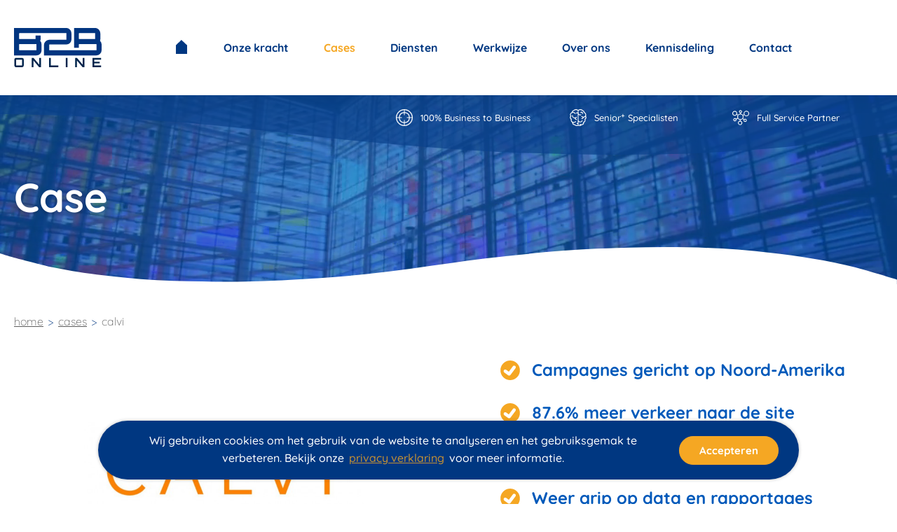

--- FILE ---
content_type: text/html; charset=utf-8
request_url: https://www.b2b-online.nl/cases/calvi/
body_size: 60435
content:
<!DOCTYPE html>

<!--

    Dit is een Slimme website gemaakt door Vormkracht10 met ♥
    www.vormkracht10.nl

-->

<html lang="nl">
    <head>
        <meta charset="utf-8">
        <title>Ons werk voor CALVI | b2b-online.nl</title>
            <!-- Start VWO Async SmartCode -->
    <link rel="preconnect" href="https://dev.visualwebsiteoptimizer.com" />
    <script type='text/javascript' id='vwoCode'>
    window._vwo_code || (function() {
    var account_id=952955,
    version=2.1,
    settings_tolerance=2000,
    hide_element='body',
    hide_element_style = 'opacity:0 !important;filter:alpha(opacity=0) !important;background:none !important;transition:none !important;',
    /* DO NOT EDIT BELOW THIS LINE */
    f=false,w=window,d=document,v=d.querySelector('#vwoCode'),cK='_vwo_'+account_id+'_settings',cc={};try{var c=JSON.parse(localStorage.getItem('_vwo_'+account_id+'_config'));cc=c&&typeof c==='object'?c:{}}catch(e){}var stT=cc.stT==='session'?w.sessionStorage:w.localStorage;code={nonce:v&&v.nonce,use_existing_jquery:function(){return typeof use_existing_jquery!=='undefined'?use_existing_jquery:undefined},library_tolerance:function(){return typeof library_tolerance!=='undefined'?library_tolerance:undefined},settings_tolerance:function(){return cc.sT||settings_tolerance},hide_element_style:function(){return'{'+(cc.hES||hide_element_style)+'}'},hide_element:function(){if(performance.getEntriesByName('first-contentful-paint')[0]){return''}return typeof cc.hE==='string'?cc.hE:hide_element},getVersion:function(){return version},finish:function(e){if(!f){f=true;var t=d.getElementById('_vis_opt_path_hides');if(t)t.parentNode.removeChild(t);if(e)(new Image).src='https://dev.visualwebsiteoptimizer.com/ee.gif?a='+account_id+e}},finished:function(){return f},addScript:function(e){var t=d.createElement('script');t.type='text/javascript';if(e.src){t.src=e.src}else{t.text=e.text}v&&t.setAttribute('nonce',v.nonce);d.getElementsByTagName('head')[0].appendChild(t)},load:function(e,t){var n=this.getSettings(),i=d.createElement('script'),r=this;t=t||{};if(n){i.textContent=n;d.getElementsByTagName('head')[0].appendChild(i);if(!w.VWO||VWO.caE){stT.removeItem(cK);r.load(e)}}else{var o=new XMLHttpRequest;o.open('GET',e,true);o.withCredentials=!t.dSC;o.responseType=t.responseType||'text';o.onload=function(){if(t.onloadCb){return t.onloadCb(o,e)}if(o.status===200||o.status===304){_vwo_code.addScript({text:o.responseText})}else{_vwo_code.finish('&e=loading_failure:'+e)}};o.onerror=function(){if(t.onerrorCb){return t.onerrorCb(e)}_vwo_code.finish('&e=loading_failure:'+e)};o.send()}},getSettings:function(){try{var e=stT.getItem(cK);if(!e){return}e=JSON.parse(e);if(Date.now()>e.e){stT.removeItem(cK);return}return e.s}catch(e){return}},init:function(){if(d.URL.indexOf('__vwo_disable__')>-1)return;var e=this.settings_tolerance();w._vwo_settings_timer=setTimeout(function(){_vwo_code.finish();stT.removeItem(cK)},e);var t;if(this.hide_element()!=='body'){t=d.createElement('style');var n=this.hide_element(),i=n?n+this.hide_element_style():'',r=d.getElementsByTagName('head')[0];t.setAttribute('id','_vis_opt_path_hides');v&&t.setAttribute('nonce',v.nonce);t.setAttribute('type','text/css');if(t.styleSheet)t.styleSheet.cssText=i;else t.appendChild(d.createTextNode(i));r.appendChild(t)}else{t=d.getElementsByTagName('head')[0];var i=d.createElement('div');i.style.cssText='z-index: 2147483647 !important;position: fixed !important;left: 0 !important;top: 0 !important;width: 100% !important;height: 100% !important;background: white !important;';i.setAttribute('id','_vis_opt_path_hides');i.classList.add('_vis_hide_layer');t.parentNode.insertBefore(i,t.nextSibling)}var o=window._vis_opt_url||d.URL,s='https://dev.visualwebsiteoptimizer.com/j.php?a='+account_id+'&u='+encodeURIComponent(o)+'&vn='+version;if(w.location.search.indexOf('_vwo_xhr')!==-1){this.addScript({src:s})}else{this.load(s+'&x=true')}}};w._vwo_code=code;code.init();})();
    </script>
    <!-- End VWO Async SmartCode -->
        <!-- Google Tag Manager -->
    <script>(function(w,d,s,l,i){w[l]=w[l]||[];w[l].push({'gtm.start':
    new Date().getTime(),event:'gtm.js'});var f=d.getElementsByTagName(s)[0],
    j=d.createElement(s),dl=l!='dataLayer'?'&l='+l:'';j.async=true;j.src=
    'https://www.googletagmanager.com/gtm.js?id='+i+dl;f.parentNode.insertBefore(j,f);
    })(window,document,'script','dataLayer','GTM-T86MWJH');</script>
    <!-- End Google Tag Manager -->
    <!-- Start Leadinfo tracking code -->
    <script> (function(l,e,a,d,i,n,f,o){if(!l[i]){l.GlobalLeadinfoNamespace=l.GlobalLeadinfoNamespace||[]; l.GlobalLeadinfoNamespace.push(i);l[i]=function(){(l[i].q=l[i].q||[]).push(arguments)};l[i].t=l[i].t||n; l[i].q=l[i].q||[];o=e.createElement(a);f=e.getElementsByTagName(a)[0];o.async=1;o.src=d;f.parentNode.insertBefore(o,f);} }(window,document,"script","https://cdn.leadinfo.net/ping.js","leadinfo","LI-60A3C06602E36")); </script>
    <!-- End Leadinfo tracking code -->
    <script>
    window.Laravel = {"algoliaIndex":"b2b-online","csrf":true,"csrfToken":"FAVUpXZasQ4wAFRrfH2WeMYG6B7mEvIKzZdMjar6","env":"production","googleMaps":"AIzaSyDCJgaAJ_TJVGkwBPpKiukP7LD-iOCaSmE","honeypot":"[base64]","locale":"nl","uploadcare":null,"user":null};
    </script>

        <script>
    if(!1!==window.Laravel.csrf){function refreshCsrfToken(){var e=new XMLHttpRequest;e.open("GET","/csrf"),e.setRequestHeader("X-Requested-With","XMLHttpRequest"),e.onload=function(){200===e.status&&(window.Laravel.csrfToken=e.responseText,setCsrfToken())},e.send()}function setCsrfToken(){if(void 0!==window.Laravel.csrfToken){for(var e=document.querySelectorAll('input[type="hidden"][name="_token"]'),t=0;t<e.length;t++)e[t].value=window.Laravel.csrfToken,e[t].setAttribute("value",window.Laravel.csrfToken);document.querySelector('meta[name="csrf-token"]').content=window.Laravel.csrfToken}}document.addEventListener("DOMContentLoaded",(function(){document.querySelectorAll('input[type="hidden"][name="_token"]').length>0&&(refreshCsrfToken(),setInterval((function(){refreshCsrfToken()}),12e4))}))}if(document.addEventListener("DOMContentLoaded",(function(){var e=null,t=0;if(void 0!==window.FormData){var n=function(n){let o=n.currentTarget;if("button"==n.target.tagName)return;if(null!==e&&0===t)return;null!==e&&t>0&&e.abort();let a=new FormData,u=o.querySelectorAll('input:not([type="file"]), textarea, select'),s=o.getAttribute("action").split("?");r(u,(function(e,t){("radio"!=t.type&&"checkbox"!=t.type||("radio"===t.type||"checkbox"===t.type)&&t.checked)&&a.append(t.getAttribute("name"),t.value)})),(e=new XMLHttpRequest).open("POST",s[0]+"/update?"+(s[1]?s[1]:"")),e.setRequestHeader("X-Requested-With","XMLHttpRequest"),e.setRequestHeader("X-CSRF-TOKEN",document.querySelector('meta[name="csrf-token"]').content),e.addEventListener("readystatechange",(()=>{4===e.readyState&&200===e.status&&t++})),e.send(a)},o=document.querySelectorAll(".form form"),r=function(e,t,n){for(var o=0;o<e.length;o++)t.call(n,o,e[o])};r(o,(function(e,t){t.addEventListener("change",n,!1)}))}})),!1!==window.Laravel.honeypot){function refreshHoneypot(){var e=new XMLHttpRequest;e.open("GET","/honeypot"),e.setRequestHeader("X-Requested-With","XMLHttpRequest"),e.onload=function(){200===e.status&&(window.Laravel.honeypot=e.responseText,setHoneypot())},e.send()}function setHoneypot(){if(void 0!==window.Laravel.honeypot)for(var e=document.querySelectorAll('input[name="your_submission_date"]'),t=0;t<e.length;t++)e[t].value=window.Laravel.honeypot,e[t].setAttribute("value",window.Laravel.honeypot)}document.addEventListener("DOMContentLoaded",(function(){document.querySelectorAll('input[name="your_submission_date"]').length>0&&refreshHoneypot()}))}

    </script>
                                        <meta name="apple-mobile-web-app-title" content="B2B Online">
    <meta name="viewport" content="width=device-width, initial-scale=1, shrink-to-fit=no">
    <meta http-equiv="X-UA-Compatible" content="IE=Edge">
    <meta name="generator" content="Vormkracht10">
    <meta name="csrf-token" content="FAVUpXZasQ4wAFRrfH2WeMYG6B7mEvIKzZdMjar6">
        <link rel="shortcut icon" href="https://www.b2b-online.nl/favicon.ico">
            <meta name="format-detection" content="telephone=no">
            
        
                    <meta name="description" content="Voor CALVI realiseerden we 87.6% meer relevante website bezoekers binnen een jaar tijd! ✓ Resultaatgericht ✓ 100% B2B focus ✓ Senior+ specialisten">
                                    <meta name="robots" content="index,follow">
                            <link rel="preconnect" href="https://b2b-online.fra1.cdn.digitaloceanspaces.com" crossorigin>
            <link rel="dns-prefetch" href="https://b2b-online.fra1.cdn.digitaloceanspaces.com" crossorigin>
        
                    <link rel="canonical" href="https://www.b2b-online.nl/cases/calvi/">
        
        <meta name="twitter:card" content="summary">
        <meta name="twitter:title" content="Ons werk voor CALVI | b2b-online.nl">
        <meta name="twitter:description" content="Voor CALVI realiseerden we 87.6% meer relevante website bezoekers binnen een jaar tijd! ✓ Resultaatgericht ✓ 100% B2B focus ✓ Senior+ specialisten">
        <meta property="og:title" content="Ons werk voor CALVI | b2b-online.nl">
        <meta property="og:type" content="website">
        <meta property="og:url" content="https://www.b2b-online.nl/cases/calvi/">
        <meta property="og:description" content="Voor CALVI realiseerden we 87.6% meer relevante website bezoekers binnen een jaar tijd! ✓ Resultaatgericht ✓ 100% B2B focus ✓ Senior+ specialisten">

                <link rel="apple-touch-icon" sizes="180x180" href="/apple-touch-icon.png">
    <link rel="icon" type="image/png" sizes="32x32" href="/favicon-32x32.png">
    <link rel="icon" type="image/png" sizes="16x16" href="/favicon-16x16.png">
    <link rel="manifest" href="/site.webmanifest">
    <link rel="mask-icon" href="/safari-pinned-tab.svg" color="#5bbad5">
    <meta name="msapplication-TileColor" content="#2b5797">
    <meta name="theme-color" content="#ffffff">
                    
        <style>
    .article-grid{-webkit-box-pack:justify;-ms-flex-pack:justify;display:-webkit-box!important;display:-webkit-flex!important;display:-ms-flexbox!important;display:flex!important;-webkit-flex-wrap:wrap;-ms-flex-wrap:wrap;flex-wrap:wrap;-webkit-justify-content:space-between;justify-content:space-between;margin-bottom:2rem}.article-grid figure{margin:0!important;width:100%!important}.article-grid figure img{width:100%}.article-grid .column-2{width:30.33333%}@media only screen and (min-width:769px){.article-grid .column-2{width:15.6666%}}.article-grid .column-3{width:100%}@media only screen and (min-width:769px){.article-grid .column-3{width:24%}}.article-grid .column-4{width:100%}@media only screen and (min-width:769px){.article-grid .column-4{width:30.3333%}}.article-grid .column-5{width:100%}@media only screen and (min-width:769px){.article-grid .column-5{width:39.66666%}}.article-grid .column-6{width:100%}@media only screen and (min-width:769px){.article-grid .column-6{width:47.5%}}.article-grid .column-7{width:100%}@media only screen and (min-width:769px){.article-grid .column-7{width:56.33333%}}.article-grid .column-8{width:100%}@media only screen and (min-width:769px){.article-grid .column-8{width:64.66666%}}.article-grid td{border:1px solid #cfd0d1;border:1px solid hsla(210,2%,82%,.6)}

    </style>
    
        <style>
    .Banner__slogan .Banner__title,.Banner__slogan h1,.Banner__slogan h2,.Container{padding-left:2rem;padding-right:2rem}@-webkit-keyframes fadeInUp{0%{transform:translate3d(0,40px,0);-ms-filter:"progid:DXImageTransform.Microsoft.Alpha(Opacity=0)";opacity:0}to{transform:translateZ(0);-ms-filter:"progid:DXImageTransform.Microsoft.Alpha(Opacity=100)";opacity:1}}@keyframes fadeInUp{0%{transform:translate3d(0,40px,0);-ms-filter:"progid:DXImageTransform.Microsoft.Alpha(Opacity=0)";opacity:0}to{transform:translateZ(0);-ms-filter:"progid:DXImageTransform.Microsoft.Alpha(Opacity=100)";opacity:1}}html{line-height:1.15;-webkit-text-size-adjust:100%}body{margin:0}h1{font-size:2em;margin:.67em 0}hr{box-sizing:content-box;height:0;overflow:visible}pre{font-family:monospace,monospace;font-size:1em}a{background-color:transparent}abbr[title]{border-bottom:none;text-decoration:underline;-webkit-text-decoration:underline dotted;text-decoration:underline dotted}b,strong{font-weight:bolder}code,kbd,samp{font-family:monospace,monospace;font-size:1em}small{font-size:80%}sub,sup{font-size:75%;line-height:0;position:relative;vertical-align:baseline}sub{bottom:-.25em}sup{top:-.5em}img{border-style:none}button,input,optgroup,select,textarea{font-family:inherit;font-size:100%;line-height:1.15;margin:0}button,input{overflow:visible}button,select{text-transform:none}[type=button],[type=reset],[type=submit],button{-webkit-appearance:button}[type=button]::-moz-focus-inner,[type=reset]::-moz-focus-inner,[type=submit]::-moz-focus-inner,button::-moz-focus-inner{border-style:none;padding:0}[type=button]:-moz-focusring,[type=reset]:-moz-focusring,[type=submit]:-moz-focusring,button:-moz-focusring{outline:1px dotted ButtonText}fieldset{padding:.35em .75em .625em}legend{box-sizing:border-box;color:inherit;display:table;max-width:100%;padding:0;white-space:normal}progress{vertical-align:baseline}textarea{overflow:auto}[type=checkbox],[type=radio]{box-sizing:border-box;padding:0}[type=number]::-webkit-inner-spin-button,[type=number]::-webkit-outer-spin-button{height:auto}[type=search]{-webkit-appearance:textfield;outline-offset:-2px}[type=search]::-webkit-search-decoration{-webkit-appearance:none}::-webkit-file-upload-button{-webkit-appearance:button;font:400 inherit/}details{display:block}summary{display:list-item}[hidden],template{display:none}::-moz-selection{background:#003781;text-shadow:none;color:#fff}::selection{background:#003781;text-shadow:none;color:#fff}hr{display:block;height:1px;border:0;border-top:1px solid #ccc;margin:1em 0;padding:0}audio,canvas,iframe,img,svg,video{vertical-align:middle}body,fieldset,figure,html{border:0;margin:0;padding:0}html{font-size:62.5%}textarea{resize:vertical}*,:after,:before,button,input,textarea{box-sizing:border-box;-moz-osx-font-smoothing:grayscale;-webkit-font-smoothing:antialiased;font-smoothing:antialiased}a,a:visited{display:inline-block}button,input[type=email],input[type=number],input[type=password],input[type=search],input[type=submit],input[type=tel],input[type=text],textarea{border-radius:0;font-family:inherit;font-size:inherit;-webkit-appearance:none;-webkit-border-radius:0}a,a:visited,button,input,select,textarea{-webkit-tap-highlight-color:rgba(0,0,0,0)}button,dd,dl,dt,h1,h2,h3,h4,h5,h6,input,li,ol,p,small,textarea,ul{margin:0;padding:0}dd,dl,dt,li,ol,ul{list-style:none}img{width:auto;max-width:100%}img:not([src]){visibility:hidden}iframe body,iframe footer,iframe html,iframe main{background-color:#fff}.Banner{height:100%;background-image:url(/assets/frontend/img/default-banner.jpg?abcfd29ccfa5d77c15e0a07e4b75a542);background-repeat:no-repeat;background-position:50%;background-size:auto}.Banner__wrapper{position:relative;height:270px;height:27rem;background-color:#fff;overflow:hidden}.template-home .Banner__wrapper{display:block;overflow:hidden;height:430px;height:43rem}.route-frontendformssent .Banner__wrapper{height:270px;height:27rem}.Banner__wave{width:100%;position:absolute;z-index:3}.Banner__wave svg{width:100%;max-width:none}.Banner__wave.\--top{top:-15px;top:-1.5rem;left:0}.Banner__wave.\--top svg{height:50px;height:5rem}.Banner__wave.\--bottom{bottom:-1px;bottom:-.1rem}.Banner__wave.\--bottom-general{bottom:-1px;bottom:-.1rem;width:100%;left:-8px;left:-.8rem;width:calc(100% + .8rem)}.Banner__wave.\--bottom-general svg{height:100%;width:100%}.Banner__slogan-container{background-color:#0059ba;background-color:rgba(0,89,186,.65);left:0}.Banner__slogan,.Banner__slogan-container{width:100%;position:absolute;top:0;z-index:2;height:100%}.Banner__slogan{left:auto;display:-webkit-box;display:-webkit-flex;display:-ms-flexbox;display:flex;justify-content:flex-start;align-items:center}.Banner__slogan a,.Banner__slogan a:active,.Banner__slogan a:visited{font:400 16px/1.6 Verdana;font:400 1.6rem/1.6 Verdana;font-size:16px;font-size:1.6rem;line-height:16px;line-height:1.6rem;color:#fff;text-decoration:underline}.qw-n-loaded .Banner__slogan a,.qw-n-loaded .Banner__slogan a:active,.qw-n-loaded .Banner__slogan a:visited{font-family:quicksand-webfont,Verdana}.Banner__slogan a:active:focus,.Banner__slogan a:active:hover,.Banner__slogan a:focus,.Banner__slogan a:hover,.Banner__slogan a:visited:focus,.Banner__slogan a:visited:hover{color:#fff;text-decoration:none}.template-home .Banner__slogan{display:-webkit-box;display:-webkit-flex;display:-ms-flexbox;flex-flow:column nowrap;display:flex;justify-content:center;align-items:center}.Banner__slogan .Banner__title,.Banner__slogan h1,.Banner__slogan h2{color:#fff;text-shadow:0 3px 5px rgba(0,0,0,.2);font:700 42px/1.1 Verdana;font:700 4.2rem/1.1 Verdana}.qw-b-loaded .Banner__slogan .Banner__title,.qw-b-loaded .Banner__slogan h1,.qw-b-loaded .Banner__slogan h2{font-family:quicksand-webfont,Verdana}.template-home .Banner__slogan .Banner__title,.template-home .Banner__slogan h1,.template-home .Banner__slogan h2{font:700 45px/1.1 Verdana;font:700 4.5rem/1.1 Verdana;text-align:center;padding-top:2rem}.qw-b-loaded .template-home .Banner__slogan .Banner__title,.qw-b-loaded .template-home .Banner__slogan h1,.qw-b-loaded .template-home .Banner__slogan h2{font-family:quicksand-webfont,Verdana}.route-frontendformssent .Banner__slogan .Banner__title,.route-frontendformssent .Banner__slogan h1,.route-frontendformssent .Banner__slogan h2{text-align:left;font:700 42px/1.1 Verdana;font:700 4.2rem/1.1 Verdana}.qw-b-loaded .route-frontendformssent .Banner__slogan .Banner__title,.qw-b-loaded .route-frontendformssent .Banner__slogan h1,.qw-b-loaded .route-frontendformssent .Banner__slogan h2{font-family:quicksand-webfont,Verdana}.Container{width:100%;max-width:1400px;max-width:140rem;margin-left:auto;margin-right:auto}.Container.\--no-padding{padding-left:0;padding-right:0}.Container.\--big{max-width:1400px;max-width:140rem}html{height:100%;background-color:#fff}.Frontend__container{flex:1 0 auto;width:100%}.Footer,.Header{flex:none}.Frontend__overlay{transform:translate3d(100%,0,0);background:#f5a723;position:fixed;-ms-filter:"progid:DXImageTransform.Microsoft.Alpha(Opacity=95)";opacity:.95;bottom:-500px;bottom:-50rem;top:-500px;top:-50rem;z-index:100;right:0;left:0}.Frontend{background-color:#fff;width:100%;overflow:hidden}.Header{position:fixed;top:0;left:0;width:100%;z-index:100;background:#fff;box-shadow:0 0 3rem rgba(0,0,0,.08);transition:padding;padding:0}.Header__row{width:100%;display:-webkit-box;display:-webkit-flex;display:-ms-flexbox;display:flex;align-items:center}.Header__left{width:85px;width:8.5rem;margin:1rem 10rem 1rem 0}.Header__logo{display:block}.Header__right{text-align:right;width:calc(100% - 18.5rem);display:-webkit-box;display:-webkit-flex;display:-ms-flexbox;display:flex;justify-content:flex-end;align-items:center}.Header__meta{text-align:right;display:none;margin:1rem 0}.Header__navigation{display:none;height:100%}.Header__toggler{width:32px;width:3.2rem;border:0;background:none;display:inline-block;vertical-align:middle;outline:none}.Header__toggler path:first-child{fill:#f5a723}.Header__toggler path:last-child{fill:#003781}.Top__bar{display:-webkit-box;display:-webkit-flex;display:-ms-flexbox;display:flex;align-items:center;justify-content:flex-end}.Header__phone{font:500 25px/1.2 Verdana;font:500 2.5rem/1.2 Verdana;display:none;padding-left:3rem;background-size:2rem 2.5rem;background-position:0;background-repeat:no-repeat}.qw-m-loaded .Header__phone{font-family:quicksand-webfont,Verdana}.Header__phone a{text-decoration:none;color:#003781}.Home__video-container,.Home__wrapper,.template-home .Content__wrapper,.template-services .Content__wrapper{display:-webkit-box;display:-webkit-flex;display:-ms-flexbox;display:flex;flex-flow:row wrap;max-width:max-width;margin-left:auto;margin-right:auto}.template-home .Content__wrapper{margin-bottom:-9rem}.Home__left{padding-bottom:4rem}.Home__left .Generated h1{padding-top:1rem}.Home__video-container{position:relative}.Home__video-text{display:-webkit-box;display:-webkit-flex;display:-ms-flexbox;display:flex;justify-content:center;align-items:center}.Home__video-wave{width:100%}.Home__video-wave svg{width:100%;max-width:none}.Home__video-wave.\--top{position:relative;top:1px;top:.1rem}.Home__video-wave.\--bottom{position:relative;top:-1px;top:-.1rem}.Home__video-wrapper{display:-webkit-box;display:-webkit-flex;display:-ms-flexbox;display:flex;flex-flow:row wrap;max-width:max-width;margin-left:auto;margin-right:auto;padding-top:6rem}.Home__video-background{background-color:#e6edf5;width:100%}.Block__video,.Home__video,.News__video{position:relative;width:100%;margin:0 auto;padding:2rem 0}.Block__video.Block__video,.Home__video.Block__video,.News__video.Block__video{max-width:100%}.Block__video.News__video,.Home__video.News__video,.News__video.News__video{max-width:650px;max-width:65rem}.Block__video .Video__overlay,.Home__video .Video__overlay,.News__video .Video__overlay{position:absolute;z-index:1;background-color:#003781;background-color:rgba(0,55,129,.4);width:100%;height:100%}.Block__video .Video__overlay.\--display-none,.Home__video .Video__overlay.\--display-none,.News__video .Video__overlay.\--display-none{display:none;-ms-filter:"progid:DXImageTransform.Microsoft.Alpha(Opacity=0)";opacity:0}.Block__video .Video__overlay svg,.Home__video .Video__overlay svg,.News__video .Video__overlay svg{cursor:pointer;position:relative;left:50%;top:50%;transform:translate(-50%,-50%);width:80px;width:8rem;height:80px;height:8rem}.Home__services li{font:700 20px/1 Verdana;font:700 2rem/1 Verdana;color:#f5a723;padding-bottom:1rem}.qw-b-loaded .Home__services li{font-family:quicksand-webfont,Verdana}.Home__services li a,.Home__services li a:active,.Home__services li a:visited{font:700 16px/1.6 Verdana;font:700 1.6rem/1.6 Verdana;font-size:20px;font-size:2rem;line-height:16px;line-height:1.6rem;color:#f5a723;text-decoration:none}.qw-b-loaded .Home__services li a,.qw-b-loaded .Home__services li a:active,.qw-b-loaded .Home__services li a:visited{font-family:quicksand-webfont,Verdana}.Home__services li a:active:focus,.Home__services li a:active:hover,.Home__services li a:focus,.Home__services li a:hover,.Home__services li a:visited:focus,.Home__services li a:visited:hover{color:#db8d0a;text-decoration:underline}.Home__video-wave-bottom{position:relative;bottom:1px;bottom:.1rem;left:1px;left:.1rem;width:calc(100% + .1rem);max-width:none}.animated.textFocusIn{-webkit-animation:textFocusIn 2s cubic-bezier(.55,.085,.68,.53) both;animation:textFocusIn 2s cubic-bezier(.55,.085,.68,.53) both}@-webkit-keyframes textFocusIn{0%{filter:blur(12px);-ms-filter:"progid:DXImageTransform.Microsoft.Alpha(Opacity=0)";opacity:0}to{filter:blur(0);-ms-filter:"progid:DXImageTransform.Microsoft.Alpha(Opacity=100)";opacity:1}}@keyframes textFocusIn{0%{filter:blur(12px);-ms-filter:"progid:DXImageTransform.Microsoft.Alpha(Opacity=0)";opacity:0}to{filter:blur(0);-ms-filter:"progid:DXImageTransform.Microsoft.Alpha(Opacity=100)";opacity:1}}.Menu__desktop .Menu__item{font:700 16px/1 Verdana;font:700 1.6rem/1 Verdana;justify-content:space-between;display:inline-block;vertical-align:middle}.qw-b-loaded .Menu__desktop .Menu__item{font-family:quicksand-webfont,Verdana}.Menu__desktop .Menu__item.\--main{position:relative;padding-left:.4rem}.Menu__desktop .Menu__item.\--main:last-of-type{padding-right:0}.Menu__desktop .Menu__item.\--meta{margin-left:1rem}.Menu__desktop .Menu__item.\--subitem{display:block;padding:.2rem 3rem;position:relative}.Menu__desktop .Menu__item.\--subitem.\--active>.Menu__link{color:#fff;font:500 16px/2.4 Verdana;font:500 1.6rem/2.4 Verdana}.qw-m-loaded .Menu__desktop .Menu__item.\--subitem.\--active>.Menu__link{font-family:quicksand-webfont,Verdana}.Menu__desktop .Menu__item.\--deepsubitem{display:block;padding:.2rem 2rem}.Menu__desktop .Menu__item.\--deepsubitem:first-of-type{padding-top:1.7rem}.Menu__desktop .Menu__item.\--deepsubitem:last-of-type{padding-bottom:1.7rem}.Menu__desktop .Menu__item.\--deepsubitem>.Menu__link{color:#fff;font:400 16px/2.4 Verdana;font:400 1.6rem/2.4 Verdana}.qw-n-loaded .Menu__desktop .Menu__item.\--deepsubitem>.Menu__link{font-family:quicksand-webfont,Verdana}.Menu__desktop .Menu__item.\--deepsubitem.\--active>.Menu__link{color:#fff;font:500 16px/2.4 Verdana;font:500 1.6rem/2.4 Verdana}.qw-m-loaded .Menu__desktop .Menu__item.\--deepsubitem.\--active>.Menu__link{font-family:quicksand-webfont,Verdana}.Menu__desktop .Menu__item.\--has-submenu{position:relative}.Menu__desktop .Menu__item.\--has-submenu:focus .Menu__submenu,.Menu__desktop .Menu__item.\--has-submenu:hover .Menu__submenu{left:-10px;left:-1rem}.Menu__desktop .Menu__item.\--has-deepmenu{padding-right:7rem}.Menu__desktop .Menu__item.\--has-deepmenu:focus,.Menu__desktop .Menu__item.\--has-deepmenu:hover{background-color:#003781}.Menu__desktop .Menu__item.\--has-deepmenu:focus .Menu__deepmenu,.Menu__desktop .Menu__item.\--has-deepmenu:hover .Menu__deepmenu{left:100%}.Menu__desktop .Menu__item.hide{display:none}.Menu__desktop .Menu__link{font:700 16px/1.4 Verdana;font:700 1.6rem/1.4 Verdana;text-decoration:none;color:#003781}.qw-b-loaded .Menu__desktop .Menu__link{font-family:quicksand-webfont,Verdana}.Menu__desktop .Menu__link:focus,.Menu__desktop .Menu__link:hover{color:#f5a723}.Menu__desktop .Menu__link .Home__link img{width:20px;width:2rem;height:20px;height:2rem;display:-webkit-box;display:-webkit-flex;display:-ms-flexbox;display:flex}.Menu__desktop .Menu__link.\--main.\--active{color:#f5a723}.Menu__desktop .Menu__link.\--main.\--home{width:16px;width:1.6rem;height:16px;height:1.6rem}.Menu__desktop .Menu__link.\--meta{font-size:14px;font-size:1.4rem}.Menu__desktop .Menu__link.\--sublink{display:block;font:400 16px/2.4 Verdana;font:400 1.6rem/2.4 Verdana;color:#fff}.qw-n-loaded .Menu__desktop .Menu__link.\--sublink{font-family:quicksand-webfont,Verdana}.Menu__desktop .Menu__link.\--has-deepmenu img{position:relative;top:0;right:-5px;right:-.5rem;width:18px;width:1.8rem;height:18px;height:1.8rem}.Menu__desktop .Menu__deepmenu,.Menu__desktop .Menu__submenu{position:absolute;top:100%;left:-9990px;left:-999rem;z-index:0;padding:0}.Menu__desktop .Menu__submenu{z-index:2}.Menu__desktop .Menu__deepmenu{z-index:1}.Menu__desktop .Menu__submenu .Submenu__wrapper{position:relative;margin-top:5.7rem;font:400 16px/2.4 Verdana;font:400 1.6rem/2.4 Verdana;padding:1.5rem 0;text-align:left;white-space:nowrap;min-width:100%;background:#00265a;box-shadow:0 .2rem .3rem rgba(0,0,0,.3)}.qw-n-loaded .Menu__desktop .Menu__submenu .Submenu__wrapper{font-family:quicksand-webfont,Verdana}.Menu__desktop .Menu__deepmenu{top:-15px;top:-1.5rem}.Menu__desktop .Menu__deepmenu .Deepmenu__wrapper{font:400 16px/2.4 Verdana;font:400 1.6rem/2.4 Verdana;text-align:left;white-space:nowrap;min-width:100%;background:#003781}.qw-n-loaded .Menu__desktop .Menu__deepmenu .Deepmenu__wrapper{font-family:quicksand-webfont,Verdana}.MobileMenu__container{position:fixed;height:100%;width:100%;z-index:200;background-color:#003781;transition:all;transition-duration:.3s;transition-timing-function:ease;top:0;right:-100%;max-width:inherit}.MobileMenu__container.active,.MobileMenu__container active{right:0}.MobileMenu__close{position:absolute;top:0;right:0;border:none;cursor:pointer;z-index:10;background-color:#fff;height:70px;height:7rem;width:60px;width:6rem;border-bottom-left-radius:25%}.MobileMenu__close figure{position:absolute;top:50%;left:50%;transform:translate(-50%,-50%);width:35px;width:3.5rem;height:35px;height:3.5rem}.MobileMenu .Menu__submenu,.MobileMenu .Menu__subsubmenu,.MobileMenu__padding{width:100%;min-height:100vh;overflow:hidden;-webkit-overflow-scrolling:touch;position:relative}.MobileMenu .Menu__submenu.\--isiPhone,.MobileMenu .Menu__subsubmenu.\--isiPhone,.MobileMenu__padding.\--isiPhone{min-height:100%}.Menu__languages{display:block}.Menu__languages li{display:inline-block}.Menu__languages li.language{min-width:30px;min-width:3rem}.Menu__languages li a,.Menu__languages li a:visited{font:500 18px/2 Verdana;font:500 1.8rem/2 Verdana;color:#fff;text-decoration:none;display:inline-block;text-transform:uppercase}.qw-m-loaded .Menu__languages li a,.qw-m-loaded .Menu__languages li a:visited{font-family:quicksand-webfont,Verdana}.Menu__mobile{text-align:center}.Menu__mobile:not(.extended){display:-webkit-box;display:-webkit-flex;display:-ms-flexbox;display:flex;flex-direction:column;justify-content:center;height:100vh}.Menu__mobile .Menu__item{display:block;position:relative}.Menu__mobile .Menu__link{padding:1rem 0;width:100%;box-sizing:border-box;color:#fff;text-decoration:none;font:700 20px/1 Verdana;font:700 2rem/1 Verdana}.qw-b-loaded .Menu__mobile .Menu__link{font-family:quicksand-webfont,Verdana}.Menu__mobile .Menu__link.\--subsublink{font:700 20px/1 Verdana;font:700 2rem/1 Verdana}.qw-b-loaded .Menu__mobile .Menu__link.\--subsublink{font-family:quicksand-webfont,Verdana}.Menu__mobile .Menu__submenu{display:none}.Menu__mobile.extended{overflow:hidden;text-align:center;padding:5rem 0 3rem}.Menu__mobile.extended.\--isiPhone{padding-top:7rem}.Menu__mobile.extended .Menu__item .Menu__link{margin:0 auto;padding:1rem}.Menu__mobile.extended .Menu__item .Menu__text{position:relative}.Menu__mobile.extended .Menu__item .Menu__text img{position:absolute;top:7px;top:.7rem;right:-25px;right:-2.5rem;width:18px;width:1.8rem;height:18px;height:1.8rem}.Menu__mobile.extended .Menu__wrapper{position:relative}.Menu__mobile.extended .Menu__submenu,.Menu__mobile.extended .Menu__subsubmenu{position:fixed;display:block;width:100%;height:100%;right:-100vw;top:0;overflow:auto;z-index:3;padding:7rem 0 3rem;background-color:#003781;transition:all .4s ease}.Menu__mobile.extended .Menu__submenu.\--active,.Menu__mobile.extended .Menu__subsubmenu.\--active{right:0}.Menu__mobile.extended .Menu__submenu .Submenu .Menu__item.\--head a,.Menu__mobile.extended .Menu__subsubmenu .Submenu .Menu__item.\--head a{font:700 22px/1.2 Verdana;font:700 2.2rem/1.2 Verdana;text-transform:uppercase;color:#f5a723}.qw-b-loaded .Menu__mobile.extended .Menu__submenu .Submenu .Menu__item.\--head a,.qw-b-loaded .Menu__mobile.extended .Menu__subsubmenu .Submenu .Menu__item.\--head a{font-family:quicksand-webfont,Verdana}.Menu__back{position:absolute;top:0;left:0;display:block;padding:2rem;font:700 18px/1.2 Verdana;font:700 1.8rem/1.2 Verdana;color:#fff;text-decoration:none;cursor:pointer}.qw-b-loaded .Menu__back{font-family:quicksand-webfont,Verdana}.Menu__back img{width:18px;width:1.8rem;height:18px;height:1.8rem}.Mobile__footer{width:100%;position:absolute;z-index:201;bottom:0}.Mobile__menu-footer{align-items:flex-end;justify-content:center;height:100%;width:100%;margin-bottom:.5rem;display:none}.Mobile__menu-footer .Generated{position:relative;bottom:0;text-align:center;z-index:2}.Mobile__menu-footer .Generated a,.Mobile__menu-footer .Generated a:active,.Mobile__menu-footer .Generated a:visited{font:400 16px/1.6 Verdana;font:400 1.6rem/1.6 Verdana;font-size:16px;font-size:1.6rem;line-height:16px;line-height:1.6rem;color:#fff;text-decoration:none}.qw-n-loaded .Mobile__menu-footer .Generated a,.qw-n-loaded .Mobile__menu-footer .Generated a:active,.qw-n-loaded .Mobile__menu-footer .Generated a:visited{font-family:quicksand-webfont,Verdana}.Mobile__menu-footer .Generated a:active:focus,.Mobile__menu-footer .Generated a:active:hover,.Mobile__menu-footer .Generated a:focus,.Mobile__menu-footer .Generated a:hover,.Mobile__menu-footer .Generated a:visited:focus,.Mobile__menu-footer .Generated a:visited:hover{color:#fff;text-decoration:none}.Mobile__menu-footer .Wave__wrapper{position:absolute;z-index:1;left:-.5%;width:102%;bottom:0}.Frontend__container{-ms-filter:"progid:DXImageTransform.Microsoft.Alpha(Opacity=0)";opacity:0;margin-top:6rem}.rsvg{margin:0;position:relative;height:0}.rsvg svg{position:absolute;top:0;left:0;width:100%;height:100%}@media only screen and (min-width:321px){.template-home .Banner__wrapper{height:46rem}.route-frontendformssent .Banner__wrapper{height:27rem}.Banner__slogan .Banner__title,.Banner__slogan h1,.Banner__slogan h2{font:700 4.8rem/1.1 Verdana}.qw-b-loaded .Banner__slogan .Banner__title,.qw-b-loaded .Banner__slogan h1,.qw-b-loaded .Banner__slogan h2{font-family:quicksand-webfont,Verdana}.template-home .Banner__slogan .Banner__title,.template-home .Banner__slogan h1,.template-home .Banner__slogan h2{font:700 4.9rem/1.1 Verdana}.qw-b-loaded .template-home .Banner__slogan .Banner__title,.qw-b-loaded .template-home .Banner__slogan h1,.qw-b-loaded .template-home .Banner__slogan h2{font-family:quicksand-webfont,Verdana}.route-frontendformssent .Banner__slogan .Banner__title,.route-frontendformssent .Banner__slogan h1,.route-frontendformssent .Banner__slogan h2{font:700 4.8rem/1.1 Verdana}.qw-b-loaded .route-frontendformssent .Banner__slogan .Banner__title,.qw-b-loaded .route-frontendformssent .Banner__slogan h1,.qw-b-loaded .route-frontendformssent .Banner__slogan h2{font-family:quicksand-webfont,Verdana}.Header__left{margin:2rem 10rem 2rem 0}.Home__left .Generated h1{padding-top:2rem}.Menu__mobile .Menu__link{font:700 2.4rem/1 Verdana}.qw-b-loaded .Menu__mobile .Menu__link{font-family:quicksand-webfont,Verdana}.Menu__mobile.extended.\--isiPhone{padding-top:3rem}.Mobile__menu-footer{display:-webkit-box;display:-webkit-flex;display:-ms-flexbox;display:flex;margin-bottom:1.5rem}.Mobile__menu-footer .Wave__wrapper{bottom:0}.Frontend__container{margin-top:7.8rem}}@media only screen and (min-width:374px){.Menu__mobile.extended{padding-top:7rem}.Menu__mobile.extended.\--isiPhone{padding-top:6rem}}@media only screen and (min-width:481px){.template-home .Banner__wrapper{height:54rem}.route-frontendformssent .Banner__wrapper{height:27rem}.Banner__wave.\--top{top:0}.Banner__wave.\--top svg{height:8.5rem}.Banner__slogan .Banner__title,.Banner__slogan h1,.Banner__slogan h2{padding-top:2rem}.template-home .Banner__slogan .Banner__title,.template-home .Banner__slogan h1,.template-home .Banner__slogan h2{padding-top:6rem}.route-frontendformssent .Banner__slogan .Banner__title,.route-frontendformssent .Banner__slogan h1,.route-frontendformssent .Banner__slogan h2{padding-top:2rem}.Header{padding:1rem 0}.Header__left{margin:3rem 10rem 3rem 0}.Home__left .Generated h1{padding-top:4rem}.Home__video-wrapper{padding-top:2rem}.Block__video,.Home__video,.News__video{padding:2rem 0 4rem;max-width:50rem}.Frontend__container{margin-top:9.8rem}}@media only screen and (min-width:768px){.Menu__mobile.extended{display:-webkit-box;display:-webkit-flex;display:-ms-flexbox;display:flex;flex-flow:column nowrap;height:100v;justify-content:center;align-items:center}.Mobile__menu-footer .Wave__wrapper{bottom:-8rem}}@media only screen and (min-width:769px){.Banner__slogan .Banner__title,.Banner__slogan h1,.Banner__slogan h2{font-size:5.8rem}.template-home .Banner__slogan .Banner__title,.template-home .Banner__slogan h1,.template-home .Banner__slogan h2{font-size:7.2rem}.route-frontendformssent .Banner__slogan .Banner__title,.route-frontendformssent .Banner__slogan h1,.route-frontendformssent .Banner__slogan h2{font-size:5.8rem;padding-top:2rem}.Header__left{width:12.5rem}.template-home .Content__wrapper{margin-bottom:-12rem}.Home__left,.Home__right{flex-grow:0;flex-shrink:0;flex-basis:calc(49.95% - 1.2rem);max-width:calc(49.95% - 1.2rem);width:calc(49.95% - 1.2rem)}.Home__left:nth-child(1n),.Home__right:nth-child(1n){margin-right:2.4rem;margin-left:0}.Home__left:last-child,.Home__right:last-child{margin-right:0}.Home__left:nth-child(2n),.Home__right:nth-child(2n){margin-right:0;margin-left:auto}.Home__left{padding-bottom:8rem}.Home__video,.Home__video-text{flex-grow:0;flex-shrink:0;flex-basis:calc(49.95% - 4rem);max-width:calc(49.95% - 4rem);width:calc(49.95% - 4rem)}.Home__video-text:nth-child(1n),.Home__video:nth-child(1n){margin-right:8rem;margin-left:0}.Home__video-text:last-child,.Home__video:last-child{margin-right:0}.Home__video-text:nth-child(2n),.Home__video:nth-child(2n){margin-right:0;margin-left:auto}.Home__video{position:relative;left:calc(-49.95% - 1.2rem)}.Home__video-text{position:relative;left:calc(49.95% + 1.2rem)}.Block__video,.Home__video,.News__video{margin:0;padding:0}.Block__video .Video__overlay svg,.Home__video .Video__overlay svg,.News__video .Video__overlay svg{width:12rem;height:12rem}}@media only screen and (min-width:960px){.Header{padding:1rem 0}.Frontend__container{margin-top:13.6rem}}@media only screen and (min-width:981px){.Home__services{padding-bottom:10rem}.Mobile__menu-footer .Wave__wrapper{bottom:-16rem}}@media only screen and (min-width:1024px){.template-home .Banner__slogan .Banner__title,.template-home .Banner__slogan h1,.template-home .Banner__slogan h2{padding-top:0}.Home__left{padding-bottom:4rem}}@media only screen and (min-width:1025px){.template-home .Banner__wrapper{height:59rem}.route-frontendformssent .Banner__wrapper{height:27rem}.Header__right{width:auto;display:-webkit-box;display:-webkit-flex;display:-ms-flexbox;display:flex;justify-content:flex-start;align-items:center}.Header__meta{display:block}.Header__navigation{display:block;display:-webkit-box;display:-webkit-flex;display:-ms-flexbox;flex-flow:column nowrap;display:flex;justify-content:space-between;text-align:right;height:7rem;justify-content:center;align-items:center}.Header__toggler{display:none}.Header__phone{display:block}.Home__services{padding-bottom:2rem}.Menu__desktop .Menu__item.\--main{margin-right:4.3rem}.Menu__languages{display:none}}@media only screen and (min-width:1281px){.template-home .Banner__wrapper{height:72rem}.route-frontendformssent .Banner__wrapper{height:27rem}.Banner__slogan .Banner__title,.Banner__slogan h1,.Banner__slogan h2{font-size:6.3rem}.template-home .Banner__slogan .Banner__title,.template-home .Banner__slogan h1,.template-home .Banner__slogan h2{padding-top:6rem;font-size:9.2rem}.route-frontendformssent .Banner__slogan .Banner__title,.route-frontendformssent .Banner__slogan h1,.route-frontendformssent .Banner__slogan h2{font-size:6.3rem;padding-top:2rem}}@media only screen and (min-width:1400px){.Home__left,.Home__right{flex-grow:0;flex-shrink:0;flex-basis:calc(49.95% - 4rem);max-width:calc(49.95% - 4rem);width:calc(49.95% - 4rem)}.Home__left:nth-child(1n),.Home__right:nth-child(1n){margin-right:8rem;margin-left:0}.Home__left:last-child,.Home__right:last-child{margin-right:0}.Home__left:nth-child(2n),.Home__right:nth-child(2n){margin-right:0;margin-left:auto}.Menu__desktop .Menu__item.\--main{margin-right:6rem}}@media only screen and (min-width:1430px){.Banner{background-size:cover}}@media only screen and (min-width:1500px){.Home__right{text-align:right}}@media only screen and (min-width:1691px){.template-home .Banner__wrapper{height:80rem}.route-frontendformssent .Banner__wrapper{height:27rem}}@media only screen and (min-width:2559px){.template-home .Banner__wrapper{height:90rem}.route-frontendformssent .Banner__wrapper{height:27rem}}@media only screen and (max-width:1199px){.Menu__desktop .Menu__link.\--main{font-size:1.5rem}}@media screen and (-webkit-min-device-pixel-ratio:0) and (min-resolution:0.001dpcm){.Menu__desktop .Menu__submenu .Submenu__wrapper{margin-top:5.7rem}}
    </style>
    
            <noscript><link rel="stylesheet" href="https://www.b2b-online.nl/assets/frontend/css/main.css?id=6dbdb7bd3da925268957"></noscript>

        <script>
            window.critical = {
                style: 'https://www.b2b-online.nl/assets/frontend/css/main.css?id=6dbdb7bd3da925268957',
                script: 'https://www.b2b-online.nl/assets/frontend/js/main.js?id=11e92635486ce25334e3',
                fonts: {}
            };

            window.critical.fonts = [
    {
        family: 'quicksand-webfont',
        prefix: 'qw',
        styles: [{ weight: 500 }, { weight: 300 }, { weight: 700 }, { weight: 400 }, { weight: 600 }]
    }
];

            function onloadCSS(e,t){var n;function o(){!n&&t&&(n=!0,t.call(e))}e.addEventListener&&e.addEventListener("load",o),e.attachEvent&&e.attachEvent("onload",o),"isApplicationInstalled"in navigator&&"onloadcssdefined"in e&&e.onloadcssdefined(o)}!function(e){"use strict";var t=function(t,n,o,i){var r,a=e.document,d=a.createElement("link");if(n)r=n;else{var c=(a.body||a.getElementsByTagName("head")[0]).childNodes;r=c[c.length-1]}var s=a.styleSheets;if(i)for(var l in i)i.hasOwnProperty(l)&&d.setAttribute(l,i[l]);d.rel="stylesheet",d.href=t,d.media="only x",function e(t){if(a.body)return t();setTimeout((function(){e(t)}))}((function(){r.parentNode.insertBefore(d,n?r:r.nextSibling)}));var u=function(e){for(var t=d.href,n=s.length;n--;)if(s[n].href===t)return e();setTimeout((function(){u(e)}))};function f(){d.addEventListener&&d.removeEventListener("load",f),d.media=o||"all"}return d.addEventListener&&d.addEventListener("load",f),d.onloadcssdefined=u,u(f),d};"undefined"!=typeof exports?exports.loadCSS=t:e.loadCSS=t}("undefined"!=typeof global?global:this),function(e){"use strict";e.loadCSS||(e.loadCSS=function(){});var t=loadCSS.relpreload={};if(t.support=function(){var t;try{t=e.document.createElement("link").relList.supports("preload")}catch(e){t=!1}return function(){return t}}(),t.bindMediaToggle=function(e){var t=e.media||"all";function n(){e.addEventListener?e.removeEventListener("load",n):e.attachEvent&&e.detachEvent("onload",n),e.setAttribute("onload",null),e.media=t}e.addEventListener?e.addEventListener("load",n):e.attachEvent&&e.attachEvent("onload",n),setTimeout((function(){e.rel="stylesheet",e.media="only x"})),setTimeout(n,3e3)},t.poly=function(){if(!t.support())for(var n=e.document.getElementsByTagName("link"),o=0;o<n.length;o++){var i=n[o];"preload"!==i.rel||"style"!==i.getAttribute("as")||i.getAttribute("data-loadcss")||(i.setAttribute("data-loadcss",!0),t.bindMediaToggle(i))}},!t.support()){t.poly();var n=e.setInterval(t.poly,500);e.addEventListener?e.addEventListener("load",(function(){t.poly(),e.clearInterval(n)})):e.attachEvent&&e.attachEvent("onload",(function(){t.poly(),e.clearInterval(n)}))}"undefined"!=typeof exports?exports.loadCSS=loadCSS:e.loadCSS=loadCSS}("undefined"!=typeof global?global:this),function(){"use strict";var e,t=[];function n(){for(;t.length;)t[0](),t.shift()}function o(e){this.a=i,this.b=void 0,this.f=[];var t=this;try{e((function(e){a(t,e)}),(function(e){d(t,e)}))}catch(e){d(t,e)}}e=function(){setTimeout(n)};var i=2;function r(e){return new o((function(t){t(e)}))}function a(e,t){if(e.a==i){if(t==e)throw new TypeError;var n=!1;try{var o=t&&t.then;if(null!=t&&"object"==typeof t&&"function"==typeof o)return void o.call(t,(function(t){n||a(e,t),n=!0}),(function(t){n||d(e,t),n=!0}))}catch(t){return void(n||d(e,t))}e.a=0,e.b=t,c(e)}}function d(e,t){if(e.a==i){if(t==e)throw new TypeError;e.a=1,e.b=t,c(e)}}function c(n){!function(n){t.push(n),1==t.length&&e()}((function(){if(n.a!=i)for(;n.f.length;){var e=(r=n.f.shift())[0],t=r[1],o=r[2],r=r[3];try{0==n.a?o("function"==typeof e?e.call(void 0,n.b):n.b):1==n.a&&("function"==typeof t?o(t.call(void 0,n.b)):r(n.b))}catch(e){r(e)}}}))}o.prototype.g=function(e){return this.c(void 0,e)},o.prototype.c=function(e,t){var n=this;return new o((function(o,i){n.f.push([e,t,o,i]),c(n)}))},window.Promise||(window.Promise=o,window.Promise.resolve=r,window.Promise.reject=function(e){return new o((function(t,n){n(e)}))},window.Promise.race=function(e){return new o((function(t,n){for(var o=0;o<e.length;o+=1)r(e[o]).c(t,n)}))},window.Promise.all=function(e){return new o((function(t,n){function o(n){return function(o){a[n]=o,(i+=1)==e.length&&t(a)}}var i=0,a=[];0==e.length&&t(a);for(var d=0;d<e.length;d+=1)r(e[d]).c(o(d),n)}))},window.Promise.prototype.then=o.prototype.c,window.Promise.prototype.catch=o.prototype.g)}(),function(){function e(e,t){document.addEventListener?e.addEventListener("scroll",t,!1):e.attachEvent("scroll",t)}function t(e){this.g=document.createElement("div"),this.g.setAttribute("aria-hidden","true"),this.g.appendChild(document.createTextNode(e)),this.h=document.createElement("span"),this.i=document.createElement("span"),this.m=document.createElement("span"),this.j=document.createElement("span"),this.l=-1,this.h.style.cssText="max-width:none;display:inline-block;position:absolute;height:100%;width:100%;overflow:scroll;font-size:16px;",this.i.style.cssText="max-width:none;display:inline-block;position:absolute;height:100%;width:100%;overflow:scroll;font-size:16px;",this.j.style.cssText="max-width:none;display:inline-block;position:absolute;height:100%;width:100%;overflow:scroll;font-size:16px;",this.m.style.cssText="display:inline-block;width:200%;height:200%;font-size:16px;max-width:none;",this.h.appendChild(this.m),this.i.appendChild(this.j),this.g.appendChild(this.h),this.g.appendChild(this.i)}function n(e,t){e.g.style.cssText="max-width:none;min-width:20px;min-height:20px;display:inline-block;overflow:hidden;position:absolute;width:auto;margin:0;padding:0;top:-999px;white-space:nowrap;font-synthesis:none;font:"+t+";"}function o(e){var t=e.g.offsetWidth,n=t+100;return e.j.style.width=n+"px",e.i.scrollLeft=n,e.h.scrollLeft=e.h.scrollWidth+100,e.l!==t&&(e.l=t,!0)}function i(t,n){function i(){var e=r;o(e)&&null!==e.g.parentNode&&n(e.l)}var r=t;e(t.h,i),e(t.i,i),o(t)}function r(e,t,n){t=t||{},n=n||window,this.family=e,this.style=t.style||"normal",this.weight=t.weight||"normal",this.stretch=t.stretch||"normal",this.context=n}var a=null,d=null,c=null,s=null;function l(e){return null===s&&(s=!!e.document.fonts),s}function u(e,t){var n=e.style,o=e.weight;if(null===c){var i=document.createElement("div");try{i.style.font="condensed 100px sans-serif"}catch(e){}c=""!==i.style.font}return[n,o,c?e.stretch:"","100px",t].join(" ")}r.prototype.load=function(e,o){var r=this,c=e||"BESbswy",s=0,f=o||3e3,h=(new Date).getTime();return new Promise((function(e,o){if(l(r.context)&&!function(e){return null===d&&(l(e)&&/Apple/.test(window.navigator.vendor)?(e=/AppleWebKit\/([0-9]+)(?:\.([0-9]+))(?:\.([0-9]+))/.exec(window.navigator.userAgent),d=!!e&&603>parseInt(e[1],10)):d=!1),d}(r.context)){var p=new Promise((function(e,t){!function n(){(new Date).getTime()-h>=f?t(Error(f+"ms timeout exceeded")):r.context.document.fonts.load(u(r,'"'+r.family+'"'),c).then((function(t){1<=t.length?e():setTimeout(n,25)}),t)}()})),m=new Promise((function(e,t){s=setTimeout((function(){t(Error(f+"ms timeout exceeded"))}),f)}));Promise.race([m,p]).then((function(){clearTimeout(s),e(r)}),o)}else!function(e){document.body?e():document.addEventListener?document.addEventListener("DOMContentLoaded",(function t(){document.removeEventListener("DOMContentLoaded",t),e()})):document.attachEvent("onreadystatechange",(function t(){"interactive"!=document.readyState&&"complete"!=document.readyState||(document.detachEvent("onreadystatechange",t),e())}))}((function(){function d(){var t;(t=-1!=v&&-1!=w||-1!=v&&-1!=y||-1!=w&&-1!=y)&&((t=v!=w&&v!=y&&w!=y)||(null===a&&(t=/AppleWebKit\/([0-9]+)(?:\.([0-9]+))/.exec(window.navigator.userAgent),a=!!t&&(536>parseInt(t[1],10)||536===parseInt(t[1],10)&&11>=parseInt(t[2],10))),t=a&&(v==g&&w==g&&y==g||v==x&&w==x&&y==x||v==E&&w==E&&y==E)),t=!t),t&&(null!==b.parentNode&&b.parentNode.removeChild(b),clearTimeout(s),e(r))}var l=new t(c),p=new t(c),m=new t(c),v=-1,w=-1,y=-1,g=-1,x=-1,E=-1,b=document.createElement("div");b.dir="ltr",n(l,u(r,"sans-serif")),n(p,u(r,"serif")),n(m,u(r,"monospace")),b.appendChild(l.g),b.appendChild(p.g),b.appendChild(m.g),r.context.document.body.appendChild(b),g=l.g.offsetWidth,x=p.g.offsetWidth,E=m.g.offsetWidth,function e(){if((new Date).getTime()-h>=f)null!==b.parentNode&&b.parentNode.removeChild(b),o(Error(f+"ms timeout exceeded"));else{var t=r.context.document.hidden;!0!==t&&void 0!==t||(v=l.g.offsetWidth,w=p.g.offsetWidth,y=m.g.offsetWidth,d()),s=setTimeout(e,50)}}(),i(l,(function(e){v=e,d()})),n(l,u(r,'"'+r.family+'",sans-serif')),i(p,(function(e){w=e,d()})),n(p,u(r,'"'+r.family+'",serif')),i(m,(function(e){y=e,d()})),n(m,u(r,'"'+r.family+'",monospace'))}))}))},"object"==typeof module?module.exports=r:(window.FontFaceObserver=r,window.FontFaceObserver.prototype.load=r.prototype.load)}(),function(e){var t;if("function"==typeof define&&define.amd&&(define(e),t=!0),"object"==typeof exports&&(module.exports=e(),t=!0),!t){var n=window.Cookies,o=window.Cookies=e();o.noConflict=function(){return window.Cookies=n,o}}}((function(){function e(){for(var e=0,t={};e<arguments.length;e++){var n=arguments[e];for(var o in n)t[o]=n[o]}return t}function t(e){return e.replace(/(%[0-9A-Z]{2})+/g,decodeURIComponent)}return function n(o){function i(){}function r(t,n,r){if("undefined"!=typeof document){"number"==typeof(r=e({path:"/"},i.defaults,r)).expires&&(r.expires=new Date(1*new Date+864e5*r.expires)),r.expires=r.expires?r.expires.toUTCString():"";try{var a=JSON.stringify(n);/^[\{\[]/.test(a)&&(n=a)}catch(e){}n=o.write?o.write(n,t):encodeURIComponent(String(n)).replace(/%(23|24|26|2B|3A|3C|3E|3D|2F|3F|40|5B|5D|5E|60|7B|7D|7C)/g,decodeURIComponent),t=encodeURIComponent(String(t)).replace(/%(23|24|26|2B|5E|60|7C)/g,decodeURIComponent).replace(/[\(\)]/g,escape);var d="";for(var c in r)r[c]&&(d+="; "+c,!0!==r[c]&&(d+="="+r[c].split(";")[0]));return document.cookie=t+"="+n+d}}function a(e,n){if("undefined"!=typeof document){for(var i={},r=document.cookie?document.cookie.split("; "):[],a=0;a<r.length;a++){var d=r[a].split("="),c=d.slice(1).join("=");n||'"'!==c.charAt(0)||(c=c.slice(1,-1));try{var s=t(d[0]);if(c=(o.read||o)(c,s)||t(c),n)try{c=JSON.parse(c)}catch(e){}if(i[s]=c,e===s)break}catch(e){}}return e?i[e]:i}}return i.set=r,i.get=function(e){return a(e,!1)},i.getJSON=function(e){return a(e,!0)},i.remove=function(t,n){r(t,"",e(n,{expires:-1}))},i.defaults={},i.withConverter=n,i}((function(){}))}));

            var scripts=document.querySelectorAll("script[data-consent]"),consent=Cookies.get("cookie_consent"),_loadScripts=function(e,t){if(t<e.length){var n=e[t],o=n.getAttribute("data-consent");if(consent&&-1!==consent.indexOf(o)){n.type=n.getAttribute("data-type")||"text/javascript",n.removeAttribute("data-consent");var a=n.getAttribute("data-src");a&&n.removeAttribute("data-src");var d=document.createElement("script");if(d.textContent=n.innerHTML,function(e,t){for(var n=t.attributes,o=n.length,a=0;a<o;a++){var d=n[a].nodeName;e.setAttribute(d,t[d]||t.getAttribute(d))}}(d,n),a?d.src=a:a=n.src,a&&(d.readyState?d.onreadystatechange=function(){"loaded"!==d.readyState&&"complete"!==d.readyState||(d.onreadystatechange=null,_loadScripts(e,++t))}:d.onload=function(){d.onload=null,_loadScripts(e,++t)}),n.parentNode.replaceChild(d,n),a)return}_loadScripts(e,++t)}};if(_loadScripts(scripts,0),window.critical.fonts){var loaded=Cookies.get("fonts_loaded");function getFontName(e,t){var n="italic"===t.style?"i":"";return e.prefix+"-"+{100:"t",200:"el",300:"l",400:"n",500:"m",600:"sm",700:"b",800:"eb",900:"h"}[t.weight]+n+"-loaded"}loaded=loaded?JSON.parse(loaded):[];var fonts=window.critical.fonts;if(fonts.length)for(i=0;i<fonts.length;i++){var font=fonts[i];for(j=0;j<font.styles.length;j++){var observer=new FontFaceObserver(font.family,font.styles[j]),fontName=getFontName(font,observer);-1!==loaded.indexOf(fontName)?document.documentElement.classList.add(fontName):observer.load(null,1e4).then((function(e){for(i=0;i<fonts.length;i++)if(fonts[i].family===e.family){var t=getFontName(fonts[i],e);document.documentElement.classList.add(t),loaded.push(t),Cookies.set("fonts_loaded",loaded,{sameSite:"strict",secure:!0})}}),(function(){}))}}}if(window.critical){function loadScript(e,t){var n=!1,o=document.createElement("script");function a(){n||(n=!0,t(e,"ok"))}o.onload=a,o.onreadystatechange=function(){n||"complete"===o.readyState&&a()},o.onerror=function(){n||(n=!0,t(e,"error"))},o.src=e,o.async=!1,o.defer=!0,document.body.appendChild(o)}!function(){if("function"==typeof window.CustomEvent)return!1;function e(e,t){t=t||{bubbles:!1,cancelable:!1,detail:void 0};var n=document.createEvent("CustomEvent");return n.initCustomEvent(e,t.bubbles,t.cancelable,t.detail),n}e.prototype=window.Event.prototype,window.CustomEvent=e}();var cssLoadedEvent=new CustomEvent("CSSLoaded"),cssLoaded=!1,jsLoaded=!1;if(document.addEventListener("DOMContentLoaded",(function(){loadScript(window.critical.script,(function(){jsLoaded=!0,cssLoaded&&jsLoaded&&document.dispatchEvent(cssLoadedEvent)}))})),Cookies.get("stylesheets_loaded")){var l=document.createElement("link");l.rel="stylesheet",l.href=window.critical.style,document.getElementsByTagName("head")[0].appendChild(l),(cssLoaded=!0)&&jsLoaded&&document.dispatchEvent(cssLoadedEvent)}else document.addEventListener("DOMContentLoaded",(function(){onloadCSS(loadCSS(window.critical.style),(function(){Cookies.set("stylesheets_loaded",!0,{sameSite:"strict",secure:!0}),document.dispatchEvent(cssLoadedEvent),(cssLoaded=!0)&&jsLoaded&&document.dispatchEvent(cssLoadedEvent)}))}))}

            !function(e){if(!e.hasInitialised){var t={escapeRegExp:function(e){return e.replace(/[\-\[\]\/\{\}\(\)\*\+\?\.\\\^\$\|]/g,"\\$&")},hasClass:function(e,t){var i=" ";return 1===e.nodeType&&(i+e.className+i).replace(/[\n\t]/g,i).indexOf(i+t+i)>=0},addClass:function(e,t){e.className+=" "+t},removeClass:function(e,t){var i=new RegExp("\\b"+this.escapeRegExp(t)+"\\b");e.className=e.className.replace(i,"")},interpolateString:function(e,t){return e.replace(/{{([a-z][a-z0-9\-_]*)}}/gi,function(e){return t(arguments[1])||""})},getCookie:function(e){var t=("; "+document.cookie).split("; "+e+"=");return t.length<2?void 0:t.pop().split(";").shift()},setCookie:function(e,t,i,n,o,s){var r=new Date;r.setHours(r.getHours()+24*(i||365));var a=[e+"="+t,"expires="+r.toUTCString(),"path="+(o||"/")];n&&a.push("domain="+n),s&&a.push("secure"),document.cookie=a.join(";")},deepExtend:function(e,t){for(var i in t)t.hasOwnProperty(i)&&(i in e&&this.isPlainObject(e[i])&&this.isPlainObject(t[i])?this.deepExtend(e[i],t[i]):e[i]=t[i]);return e},throttle:function(e,t){var i=!1;return function(){i||(e.apply(this,arguments),i=!0,setTimeout(function(){i=!1},t))}},hash:function(e){var t,i,n=0;if(0===e.length)return n;for(t=0,i=e.length;t<i;++t)n=(n<<5)-n+e.charCodeAt(t),n|=0;return n},normaliseHex:function(e){return"#"==e[0]&&(e=e.substr(1)),3==e.length&&(e=e[0]+e[0]+e[1]+e[1]+e[2]+e[2]),e},getContrast:function(e){return e=this.normaliseHex(e),(299*parseInt(e.substr(0,2),16)+587*parseInt(e.substr(2,2),16)+114*parseInt(e.substr(4,2),16))/1e3>=128?"#000":"#fff"},getLuminance:function(e){var t=parseInt(this.normaliseHex(e),16),i=38+(t>>16),n=38+(t>>8&255),o=38+(255&t);return"#"+(16777216+65536*(i<255?i<1?0:i:255)+256*(n<255?n<1?0:n:255)+(o<255?o<1?0:o:255)).toString(16).slice(1)},isMobile:function(){return/Android|webOS|iPhone|iPad|iPod|BlackBerry|IEMobile|Opera Mini/i.test(navigator.userAgent)},isPlainObject:function(e){return"object"==typeof e&&null!==e&&e.constructor==Object},traverseDOMPath:function(e,i){return e&&e.parentNode?t.hasClass(e,i)?e:this.traverseDOMPath(e.parentNode,i):null}};e.status={deny:"deny",allow:"allow",dismiss:"dismiss"},e.transitionEnd=function(){var e=document.createElement("div"),t={t:"transitionend",OT:"oTransitionEnd",msT:"MSTransitionEnd",MozT:"transitionend",WebkitT:"webkitTransitionEnd"};for(var i in t)if(t.hasOwnProperty(i)&&void 0!==e.style[i+"ransition"])return t[i];return""}(),e.hasTransition=!!e.transitionEnd;var i=Object.keys(e.status).map(t.escapeRegExp);e.customStyles={},e.Popup=function(){var n={enabled:!0,container:null,cookie:{name:"cookieconsent_status",path:"/",domain:"",expiryDays:365,secure:!1},onPopupOpen:function(){},onPopupClose:function(){},onInitialise:function(e){},onStatusChange:function(e,t){},onRevokeChoice:function(){},onNoCookieLaw:function(e,t){},content:{header:"Cookies used on the website!",message:"This website uses cookies to ensure you get the best experience on our website.",dismiss:"Got it!",allow:"Allow cookies",deny:"Decline",link:"Learn more",href:"https://www.cookiesandyou.com",close:"&#x274c;",target:"_blank",policy:"Cookie Policy"},elements:{header:'<span class="cc-header">{{header}}</span>&nbsp;',message:'<span id="cookieconsent:desc" class="cc-message">{{message}}</span>',messagelink:'<span id="cookieconsent:desc" class="cc-message">{{message}} <a aria-label="learn more about cookies" role=button tabindex="0" class="cc-link" href="{{href}}" rel="noopener noreferrer nofollow" target="{{target}}">{{link}}</a></span>',dismiss:'<a aria-label="dismiss cookie message" role=button tabindex="0" class="cc-btn cc-dismiss">{{dismiss}}</a>',allow:'<a aria-label="allow cookies" role=button tabindex="0"  class="cc-btn cc-allow">{{allow}}</a>',deny:'<a aria-label="deny cookies" role=button tabindex="0" class="cc-btn cc-deny">{{deny}}</a>',link:'<a aria-label="learn more about cookies" role=button tabindex="0" class="cc-link" href="{{href}}" rel="noopener noreferrer nofollow" target="{{target}}">{{link}}</a>',close:'<span aria-label="dismiss cookie message" role=button tabindex="0" class="cc-close">{{close}}</span>'},window:'<div role="dialog" aria-live="polite" aria-label="cookieconsent" aria-describedby="cookieconsent:desc" class="cc-window {{classes}}">\x3c!--googleoff: all--\x3e{{children}}\x3c!--googleon: all--\x3e</div>',revokeBtn:'<div class="cc-revoke {{classes}}">{{policy}}</div>',compliance:{info:'<div class="cc-compliance">{{dismiss}}</div>',"opt-in":'<div class="cc-compliance cc-highlight">{{deny}}{{allow}}</div>',"opt-out":'<div class="cc-compliance cc-highlight">{{deny}}{{allow}}</div>'},type:"info",layouts:{basic:"{{messagelink}}{{compliance}}","basic-close":"{{messagelink}}{{compliance}}{{close}}","basic-header":"{{header}}{{message}}{{link}}{{compliance}}"},layout:"basic",position:"bottom",theme:"block",static:!1,palette:null,revokable:!1,animateRevokable:!0,showLink:!0,dismissOnScroll:!1,dismissOnTimeout:!1,dismissOnWindowClick:!1,ignoreClicksFrom:["cc-revoke","cc-btn"],autoOpen:!0,autoAttach:!0,whitelistPage:[],blacklistPage:[],overrideHTML:null};function o(){this.initialise.apply(this,arguments)}function s(e){this.openingTimeout=null,t.removeClass(e,"cc-invisible")}function r(t){t.style.display="none",t.removeEventListener(e.transitionEnd,this.afterTransition),this.afterTransition=null}function a(){var e=this.options.position.split("-"),t=[];return e.forEach(function(e){t.push("cc-"+e)}),t}function c(n){var o=this.options,s=document.createElement("div"),r=o.container&&1===o.container.nodeType?o.container:document.body;s.innerHTML=n;var a=s.children[0];return a.style.display="none",t.hasClass(a,"cc-window")&&e.hasTransition&&t.addClass(a,"cc-invisible"),this.onButtonClick=function(n){var o=t.traverseDOMPath(n.target,"cc-btn")||n.target;if(t.hasClass(o,"cc-btn")){var s=o.className.match(new RegExp("\\bcc-("+i.join("|")+")\\b")),r=s&&s[1]||!1;r&&(this.setStatus(r),this.close(!0))}t.hasClass(o,"cc-close")&&(this.setStatus(e.status.dismiss),this.close(!0)),t.hasClass(o,"cc-revoke")&&this.revokeChoice()}.bind(this),a.addEventListener("click",this.onButtonClick),o.autoAttach&&(r.firstChild?r.insertBefore(a,r.firstChild):r.appendChild(a)),a}function l(e){return"000000"==(e=t.normaliseHex(e))?"#222":t.getLuminance(e)}function u(e,t){for(var i=0,n=e.length;i<n;++i){var o=e[i];if(o instanceof RegExp&&o.test(t)||"string"==typeof o&&o.length&&o===t)return!0}return!1}return o.prototype.initialise=function(i){this.options&&this.destroy(),t.deepExtend(this.options={},n),t.isPlainObject(i)&&t.deepExtend(this.options,i),function(){var t=this.options.onInitialise.bind(this);if(!window.navigator.cookieEnabled)return t(e.status.deny),!0;if(window.CookiesOK||window.navigator.CookiesOK)return t(e.status.allow),!0;var i=Object.keys(e.status),n=this.getStatus(),o=i.indexOf(n)>=0;return o&&t(n),o}.call(this)&&(this.options.enabled=!1),u(this.options.blacklistPage,location.pathname)&&(this.options.enabled=!1),u(this.options.whitelistPage,location.pathname)&&(this.options.enabled=!0);var o=this.options.window.replace("{{classes}}",function(){var i=this.options,n="top"==i.position||"bottom"==i.position?"banner":"floating";t.isMobile()&&(n="floating");var o=["cc-"+n,"cc-type-"+i.type,"cc-theme-"+i.theme];return i.static&&o.push("cc-static"),o.push.apply(o,a.call(this)),function(i){var n=t.hash(JSON.stringify(i)),o="cc-color-override-"+n,s=t.isPlainObject(i);return this.customStyleSelector=s?o:null,s&&function(i,n,o){if(e.customStyles[i])++e.customStyles[i].references;else{var s={},r=n.popup,a=n.button,c=n.highlight;r&&(r.text=r.text?r.text:t.getContrast(r.background),r.link=r.link?r.link:r.text,s[o+".cc-window"]=["color: "+r.text,"background-color: "+r.background],s[o+".cc-revoke"]=["color: "+r.text,"background-color: "+r.background],s[o+" .cc-link,"+o+" .cc-link:active,"+o+" .cc-link:visited"]=["color: "+r.link],a&&(a.text=a.text?a.text:t.getContrast(a.background),a.border=a.border?a.border:"transparent",s[o+" .cc-btn"]=["color: "+a.text,"border-color: "+a.border,"background-color: "+a.background],a.padding&&s[o+" .cc-btn"].push("padding: "+a.padding),"transparent"!=a.background&&(s[o+" .cc-btn:hover, "+o+" .cc-btn:focus"]=["background-color: "+(a.hover||l(a.background))]),c?(c.text=c.text?c.text:t.getContrast(c.background),c.border=c.border?c.border:"transparent",s[o+" .cc-highlight .cc-btn:first-child"]=["color: "+c.text,"border-color: "+c.border,"background-color: "+c.background]):s[o+" .cc-highlight .cc-btn:first-child"]=["color: "+r.text]));var u=document.createElement("style");document.head.appendChild(u),e.customStyles[i]={references:1,element:u.sheet};var h=-1;for(var p in s)s.hasOwnProperty(p)&&u.sheet.insertRule(p+"{"+s[p].join(";")+"}",++h)}}(n,i,"."+o),s}.call(this,this.options.palette),this.customStyleSelector&&o.push(this.customStyleSelector),o}.call(this).join(" ")).replace("{{children}}",function(){var e={},i=this.options;i.showLink||(i.elements.link="",i.elements.messagelink=i.elements.message),Object.keys(i.elements).forEach(function(n){e[n]=t.interpolateString(i.elements[n],function(e){var t=i.content[e];return e&&"string"==typeof t&&t.length?t:""})});var n=i.compliance[i.type];n||(n=i.compliance.info),e.compliance=t.interpolateString(n,function(t){return e[t]});var o=i.layouts[i.layout];return o||(o=i.layouts.basic),t.interpolateString(o,function(t){return e[t]})}.call(this)),s=this.options.overrideHTML;if("string"==typeof s&&s.length&&(o=s),this.options.static){var r=c.call(this,'<div class="cc-grower">'+o+"</div>");r.style.display="",this.element=r.firstChild,this.element.style.display="none",t.addClass(this.element,"cc-invisible")}else this.element=c.call(this,o);(function(){var i=this.setStatus.bind(this),n=this.close.bind(this),o=this.options.dismissOnTimeout;"number"==typeof o&&o>=0&&(this.dismissTimeout=window.setTimeout(function(){i(e.status.dismiss),n(!0)},Math.floor(o)));var s=this.options.dismissOnScroll;if("number"==typeof s&&s>=0){var r=function(t){window.pageYOffset>Math.floor(s)&&(i(e.status.dismiss),n(!0),window.removeEventListener("scroll",r),this.onWindowScroll=null)};this.options.enabled&&(this.onWindowScroll=r,window.addEventListener("scroll",r))}var a=this.options.dismissOnWindowClick,c=this.options.ignoreClicksFrom;if(a){var l=function(o){for(var s=!1,r=o.path.length,a=c.length,u=0;u<r;u++)if(!s)for(var h=0;h<a;h++)s||(s=t.hasClass(o.path[u],c[h]));s||(i(e.status.dismiss),n(!0),window.removeEventListener("click",l),window.removeEventListener("touchend",l),this.onWindowClick=null)}.bind(this);this.options.enabled&&(this.onWindowClick=l,window.addEventListener("click",l),window.addEventListener("touchend",l))}}).call(this),function(){if("info"!=this.options.type&&(this.options.revokable=!0),t.isMobile()&&(this.options.animateRevokable=!1),this.options.revokable){var e=a.call(this);this.options.animateRevokable&&e.push("cc-animate"),this.customStyleSelector&&e.push(this.customStyleSelector);var i=this.options.revokeBtn.replace("{{classes}}",e.join(" ")).replace("{{policy}}",this.options.content.policy);this.revokeBtn=c.call(this,i);var n=this.revokeBtn;if(this.options.animateRevokable){var o=t.throttle(function(e){var i=!1,o=window.innerHeight-20;t.hasClass(n,"cc-top")&&e.clientY<20&&(i=!0),t.hasClass(n,"cc-bottom")&&e.clientY>o&&(i=!0),i?t.hasClass(n,"cc-active")||t.addClass(n,"cc-active"):t.hasClass(n,"cc-active")&&t.removeClass(n,"cc-active")},200);this.onMouseMove=o,window.addEventListener("mousemove",o)}}}.call(this),this.options.autoOpen&&this.autoOpen()},o.prototype.destroy=function(){this.onButtonClick&&this.element&&(this.element.removeEventListener("click",this.onButtonClick),this.onButtonClick=null),this.dismissTimeout&&(clearTimeout(this.dismissTimeout),this.dismissTimeout=null),this.onWindowScroll&&(window.removeEventListener("scroll",this.onWindowScroll),this.onWindowScroll=null),this.onWindowClick&&(window.removeEventListener("click",this.onWindowClick),this.onWindowClick=null),this.onMouseMove&&(window.removeEventListener("mousemove",this.onMouseMove),this.onMouseMove=null),this.element&&this.element.parentNode&&this.element.parentNode.removeChild(this.element),this.element=null,this.revokeBtn&&this.revokeBtn.parentNode&&this.revokeBtn.parentNode.removeChild(this.revokeBtn),this.revokeBtn=null,function(i){if(t.isPlainObject(i)){var n=t.hash(JSON.stringify(i)),o=e.customStyles[n];if(o&&!--o.references){var s=o.element.ownerNode;s&&s.parentNode&&s.parentNode.removeChild(s),e.customStyles[n]=null}}}(this.options.palette),this.options=null},o.prototype.open=function(t){if(this.element)return this.isOpen()||(e.hasTransition?this.fadeIn():this.element.style.display="",this.options.revokable&&this.toggleRevokeButton(),this.options.onPopupOpen.call(this)),this},o.prototype.close=function(t){if(this.element)return this.isOpen()&&(e.hasTransition?this.fadeOut():this.element.style.display="none",t&&this.options.revokable&&this.toggleRevokeButton(!0),this.options.onPopupClose.call(this)),this},o.prototype.fadeIn=function(){var i=this.element;if(e.hasTransition&&i&&(this.afterTransition&&r.call(this,i),t.hasClass(i,"cc-invisible"))){if(i.style.display="",this.options.static){var n=this.element.clientHeight;this.element.parentNode.style.maxHeight=n+"px"}this.openingTimeout=setTimeout(s.bind(this,i),20)}},o.prototype.fadeOut=function(){var i=this.element;e.hasTransition&&i&&(this.openingTimeout&&(clearTimeout(this.openingTimeout),s.bind(this,i)),t.hasClass(i,"cc-invisible")||(this.options.static&&(this.element.parentNode.style.maxHeight=""),this.afterTransition=r.bind(this,i),i.addEventListener(e.transitionEnd,this.afterTransition),t.addClass(i,"cc-invisible")))},o.prototype.isOpen=function(){return this.element&&""==this.element.style.display&&(!e.hasTransition||!t.hasClass(this.element,"cc-invisible"))},o.prototype.toggleRevokeButton=function(e){this.revokeBtn&&(this.revokeBtn.style.display=e?"":"none")},o.prototype.revokeChoice=function(e){this.options.enabled=!0,this.clearStatus(),this.options.onRevokeChoice.call(this),e||this.autoOpen()},o.prototype.hasAnswered=function(t){return Object.keys(e.status).indexOf(this.getStatus())>=0},o.prototype.hasConsented=function(t){var i=this.getStatus();return i==e.status.allow||i==e.status.dismiss},o.prototype.autoOpen=function(e){!this.hasAnswered()&&this.options.enabled?this.open():this.hasAnswered()&&this.options.revokable&&this.toggleRevokeButton(!0)},o.prototype.setStatus=function(i){var n=this.options.cookie,o=t.getCookie(n.name),s=Object.keys(e.status).indexOf(o)>=0;Object.keys(e.status).indexOf(i)>=0?(t.setCookie(n.name,i,n.expiryDays,n.domain,n.path,n.secure),this.options.onStatusChange.call(this,i,s)):this.clearStatus()},o.prototype.getStatus=function(){return t.getCookie(this.options.cookie.name)},o.prototype.clearStatus=function(){var e=this.options.cookie;t.setCookie(e.name,"",-1,e.domain,e.path)},o}(),e.Location=function(){var e={timeout:5e3,services:["ipinfo"],serviceDefinitions:{ipinfo:function(){return{url:"//ipinfo.io",headers:["Accept: application/json"],callback:function(e,t){try{var i=JSON.parse(t);return i.error?n(i):{code:i.country}}catch(e){return n({error:"Invalid response ("+e+")"})}}}},ipinfodb:function(e){return{url:"//api.ipinfodb.com/v3/ip-country/?key={api_key}&format=json&callback={callback}",isScript:!0,callback:function(e,t){try{var i=JSON.parse(t);return"ERROR"==i.statusCode?n({error:i.statusMessage}):{code:i.countryCode}}catch(e){return n({error:"Invalid response ("+e+")"})}}}},maxmind:function(){return{url:"//js.maxmind.com/js/apis/geoip2/v2.1/geoip2.js",isScript:!0,callback:function(e){window.geoip2?geoip2.country(function(t){try{e({code:t.country.iso_code})}catch(t){e(n(t))}},function(t){e(n(t))}):e(new Error("Unexpected response format. The downloaded script should have exported `geoip2` to the global scope"))}}}}};function i(i){t.deepExtend(this.options={},e),t.isPlainObject(i)&&t.deepExtend(this.options,i),this.currentServiceIndex=-1}function n(e){return new Error("Error ["+(e.code||"UNKNOWN")+"]: "+e.error)}return i.prototype.getNextService=function(){var e;do{e=this.getServiceByIdx(++this.currentServiceIndex)}while(this.currentServiceIndex<this.options.services.length&&!e);return e},i.prototype.getServiceByIdx=function(e){var i=this.options.services[e];if("function"==typeof i){var n=i();return n.name&&t.deepExtend(n,this.options.serviceDefinitions[n.name](n)),n}return"string"==typeof i?this.options.serviceDefinitions[i]():t.isPlainObject(i)?this.options.serviceDefinitions[i.name](i):null},i.prototype.locate=function(e,t){var i=this.getNextService();i?(this.callbackComplete=e,this.callbackError=t,this.runService(i,this.runNextServiceOnError.bind(this))):t(new Error("No services to run"))},i.prototype.setupUrl=function(e){var t=this.getCurrentServiceOpts();return e.url.replace(/\{(.*?)\}/g,function(i,n){if("callback"===n){var o="callback"+Date.now();return window[o]=function(t){e.__JSONP_DATA=JSON.stringify(t)},o}if(n in t.interpolateUrl)return t.interpolateUrl[n]})},i.prototype.runService=function(e,t){var i=this;e&&e.url&&e.callback&&(e.isScript?function(e,t,i){var n,o=document.createElement("script");o.type="text/"+(e.type||"javascript"),o.src=e.src||e,o.async=!1,o.onreadystatechange=o.onload=function(){var e=o.readyState;clearTimeout(n),t.done||e&&!/loaded|complete/.test(e)||(t.done=!0,t(),o.onreadystatechange=o.onload=null)},document.body.appendChild(o),n=setTimeout(function(){t.done=!0,t(),o.onreadystatechange=o.onload=null},i)}:function(e,t,i,n,o){var s=new(window.XMLHttpRequest||window.ActiveXObject)("MSXML2.XMLHTTP.3.0");if(s.open(n?"POST":"GET",e,1),s.setRequestHeader("Content-type","application/x-www-form-urlencoded"),Array.isArray(o))for(var r=0,a=o.length;r<a;++r){var c=o[r].split(":",2);s.setRequestHeader(c[0].replace(/^\s+|\s+$/g,""),c[1].replace(/^\s+|\s+$/g,""))}"function"==typeof t&&(s.onreadystatechange=function(){s.readyState>3&&t(s)}),s.send(n)})(this.setupUrl(e),function(n){var o=n?n.responseText:"";e.__JSONP_DATA&&(o=e.__JSONP_DATA,delete e.__JSONP_DATA),i.runServiceCallback.call(i,t,e,o)},this.options.timeout,e.data,e.headers)},i.prototype.runServiceCallback=function(e,t,i){var n=this,o=t.callback(function(t){o||n.onServiceResult.call(n,e,t)},i);o&&this.onServiceResult.call(this,e,o)},i.prototype.onServiceResult=function(e,t){t instanceof Error||t&&t.error?e.call(this,t,null):e.call(this,null,t)},i.prototype.runNextServiceOnError=function(e,t){if(e){this.logError(e);var i=this.getNextService();i?this.runService(i,this.runNextServiceOnError.bind(this)):this.completeService.call(this,this.callbackError,new Error("All services failed"))}else this.completeService.call(this,this.callbackComplete,t)},i.prototype.getCurrentServiceOpts=function(){var e=this.options.services[this.currentServiceIndex];return"string"==typeof e?{name:e}:"function"==typeof e?e():t.isPlainObject(e)?e:{}},i.prototype.completeService=function(e,t){this.currentServiceIndex=-1,e&&e(t)},i.prototype.logError=function(e){var t=this.currentServiceIndex,i=this.getServiceByIdx(t);console.warn("The service["+t+"] ("+i.url+") responded with the following error",e)},i}(),e.Law=function(){var e={regionalLaw:!0,hasLaw:["AT","BE","BG","HR","CZ","CY","DK","EE","FI","FR","DE","EL","HU","IE","IT","LV","LT","LU","MT","NL","PL","PT","SK","ES","SE","GB","UK","GR","EU"],revokable:["HR","CY","DK","EE","FR","DE","LV","LT","NL","PT","ES"],explicitAction:["HR","IT","ES"]};function i(e){this.initialise.apply(this,arguments)}return i.prototype.initialise=function(i){t.deepExtend(this.options={},e),t.isPlainObject(i)&&t.deepExtend(this.options,i)},i.prototype.get=function(e){var t=this.options;return{hasLaw:t.hasLaw.indexOf(e)>=0,revokable:t.revokable.indexOf(e)>=0,explicitAction:t.explicitAction.indexOf(e)>=0}},i.prototype.applyLaw=function(e,t){var i=this.get(t);return i.hasLaw||(e.enabled=!1,"function"==typeof e.onNoCookieLaw&&e.onNoCookieLaw(t,i)),this.options.regionalLaw&&(i.revokable&&(e.revokable=!0),i.explicitAction&&(e.dismissOnScroll=!1,e.dismissOnTimeout=!1)),e},i}(),e.initialise=function(i,n,o){var s=new e.Law(i.law);n||(n=function(){}),o||(o=function(){});var r=Object.keys(e.status),a=t.getCookie("cookieconsent_status");r.indexOf(a)>=0?n(new e.Popup(i)):e.getCountryCode(i,function(t){delete i.law,delete i.location,t.code&&(i=s.applyLaw(i,t.code)),n(new e.Popup(i))},function(t){delete i.law,delete i.location,o(t,new e.Popup(i))})},e.getCountryCode=function(t,i,n){t.law&&t.law.countryCode?i({code:t.law.countryCode}):t.location?new e.Location(t.location).locate(function(e){i(e||{})},n):i({})},e.utils=t,e.hasInitialised=!0,window.cookieconsent=e}}(window.cookieconsent||{});

        </script>
                                <script type="application/ld+json">
    {
        "@context": "http://schema.org",
        "@type": "Organization",
        "name": "B2B Online",
                "email": "info@b2b-online.nl",
                        "telephone": "040 - 2094 268",
                        "address": {
            "@type": "PostalAddress",
            "streetAddress": "Croy 7",
            "postalCode": "5653 LC",
            "addressLocality": "Eindhoven"
        },
                        "logo": "https://www.b2b-online.nl/assets/frontend/img/logo.svg",
                                "url": "https://www.b2b-online.nl"
    }
    </script>
    </head>
    <body class="frontend type-case case-calvi case-50 parent-cases ancestor-cases not-homepage template-case auth-guest site-b2b-online language-nl depth-1 " data-instant-intensity="viewport" data-content-id="50" data-content-type="case" data-depth="1" data-cache="1" data-content-scheduled="0" data-content-published="1" data-content-expired="0" data-content-left="32">
            <!-- Google Tag Manager (noscript) -->
    <noscript><iframe src="https://www.googletagmanager.com/ns.html?id=GTM-T86MWJH"
    height="0" width="0" style="display:none;visibility:hidden"></iframe></noscript>
    <!-- End Google Tag Manager (noscript) -->
                        <div class="Frontend">
        <header class="Header">
            <div class="Container">
                <div class="Header__row">
                    <div class="Header__left">
                        <a href="https://www.b2b-online.nl/" title="B2B Online" class="Header__logo">
                            <figure class="rsvg" style="padding-bottom: 45.09%"><svg id="layer-1-6943ff798b707" data-name="Layer 1" xmlns="http://www.w3.org/2000/svg" viewbox="0 0 157.36 70.96"><defs></defs><path class="cls-1-6943ff798b707" d="M14.22,54.14a3.25,3.25,0,0,1,3.24,3.25V67.71A3.25,3.25,0,0,1,14.22,71H3.89A3.24,3.24,0,0,1,.64,67.71V57.39a3.24,3.24,0,0,1,3.25-3.25Zm0,13.74a.16.16,0,0,0,.14-.17V57.39a.16.16,0,0,0-.14-.17H3.89a.16.16,0,0,0-.16.17V67.71a.16.16,0,0,0,.16.17Z" style="fill: #01244c;"></path><path class="cls-1-6943ff798b707" d="M45.43,54.14h3.1V71H45.17L34.8,58.63V71H31.71V54.14h3.37L45.43,66.48Z" style="fill: #01244c;"></path><path class="cls-1-6943ff798b707" d="M62.85,54.12h3.09V67.88H79.67V71H62.85Z" style="fill: #01244c;"></path><path class="cls-1-6943ff798b707" d="M93,54.14h3.09V71H93Z" style="fill: #01244c;"></path><path class="cls-1-6943ff798b707" d="M123.47,54.14h3.11V71h-3.37L112.84,58.63V71h-3.08V54.14h3.36l10.35,12.34Z" style="fill: #01244c;"></path><path class="cls-1-6943ff798b707" d="M156.39,57.22H144V61H154v3.08H144v3.79h12.36V71H140.92V54.14h15.47Z" style="fill: #01244c;"></path><path class="cls-2-6943ff798b707" d="M154.52,23.09a8.17,8.17,0,0,0,.53-3.5V9.92C155.05,4.64,151,0,145.76,0H107.93V35.91h8.5v-6.3c0-.28.73-.45,1-.45h30.25c.27,0,.41.17.41.45V40.24c0,.27-.14.11-.41.11H63.63c-.05,0-.49.06-.49,0V30.7c0-.27.61-1,.88-1H94a8.72,8.72,0,0,0,9.11-8.9v-11C103.11,4.64,99.21,0,94,0H0V49.62H40.25a9.08,9.08,0,0,0,9.18-9.38V29.61A9.52,9.52,0,0,0,47,23.09a8.24,8.24,0,0,0,.91-3.5V13.71H38.62v5.88c0,.28-.08.3-.29.3H10c-.28,0-.74,0-.74-.3V9.92c0-.27.46-.65.74-.65H94c.27,0,.23.31.23.58v11c0,.2,0,.41-.23.41H64c-5.21,0-10.15,4.25-10.15,9.46V49.62h93.82a9.5,9.5,0,0,0,9.67-9.38V29.61A9.82,9.82,0,0,0,154.52,23.09Zm-8.76-3.2H117.44c-.28,0-1,0-1-.3V9.92c0-.27.73-.65,1-.65h28.32c.21,0,0,.38,0,.65v9.67C145.78,19.87,146,19.89,145.76,19.89Zm-136,9.27H39.87a.47.47,0,0,1,.48.48V39.87a.47.47,0,0,1-.48.48H9.75a.47.47,0,0,1-.48-.48V29.64A.47.47,0,0,1,9.75,29.16Z" style="fill: #003580;"></path></svg></figure>                        </a>
                    </div>
                    <div class="Header__right">
                        <div class="Header__meta">
                            <ul class="Menu__desktop --meta">
                                                                                            </ul>
                        </div>
                        <div class="Header__navigation">
                            <nav class="Header__menu">
                                <ul class="Menu__desktop --main">
                                    <li class="Menu__item
        --main
        --home">

            <a href="https://www.b2b-online.nl/" title="Home"
            class="Menu__link --main
            "
            >
                                    <span class="Home__link">
                                                    <img src="https://www.b2b-online.nl/assets/frontend/img/home.svg">
                                            </span>
                            </a>

            
        </li>
            <li class="Menu__item
        --main
        --strength">

            <a href="https://www.b2b-online.nl/onze-kracht/" title="Onze kracht"
            class="Menu__link --main
            "
            >
                                Onze kracht<span class="Menu__arrow animated fadeIn"></span>
                            </a>

            
        </li>
            <li class="Menu__item
        --main
        --cases --active">

            <a href="https://www.b2b-online.nl/cases/" title="Cases"
            class="Menu__link --main
             --active"
            >
                                Cases<span class="Menu__arrow animated fadeIn"></span>
                            </a>

            
        </li>
            <li class="Menu__item
        --main
        --services --has-submenu">

            <a href="https://www.b2b-online.nl/diensten/" title="Diensten"
            class="Menu__link --main
            "
             data-touchstart >
                                Diensten<span class="Menu__arrow animated fadeIn"></span>
                            </a>

                            <div class="Menu__submenu">
                    <ul class="Submenu__wrapper">
                                                <li class="Menu__item --subitem --online-marketing
                             --has-deepmenu ">
                            <a href="https://www.b2b-online.nl/diensten/online-marketing/"
                            title="Online marketing"
                            class="Menu__link --sublink
                             --has-deepmenu ">
                                Online marketing
                                                                    <img data-src="https://www.b2b-online.nl/assets/frontend/img/icons/menu-forward.svg" />
                                                            </a>
                                                            <div class="Menu__deepmenu">
                                    <ul class="Deepmenu__wrapper --online-marketing">
                                                                                    <li class="Menu__item --subitem --deepsubitem --zoekmachine-marketing
                                                ">
                                                <a href="https://www.b2b-online.nl/diensten/zoekmachine-marketing/"
                                                title="Zoekmachine optimalisatie"
                                                class="Menu__link --sublink --deeplink">
                                                    Zoekmachine optimalisatie
                                                </a>
                                            </li>
                                                                                    <li class="Menu__item --subitem --deepsubitem --content-marketing
                                                ">
                                                <a href="https://www.b2b-online.nl/diensten/content-marketing/"
                                                title="Content marketing"
                                                class="Menu__link --sublink --deeplink">
                                                    Content marketing
                                                </a>
                                            </li>
                                                                                    <li class="Menu__item --subitem --deepsubitem --branding-campagnes
                                                ">
                                                <a href="https://www.b2b-online.nl/diensten/branding-campagnes/"
                                                title="Branding campagnes"
                                                class="Menu__link --sublink --deeplink">
                                                    Branding campagnes
                                                </a>
                                            </li>
                                                                                    <li class="Menu__item --subitem --deepsubitem --social-media
                                                ">
                                                <a href="https://www.b2b-online.nl/diensten/social-media/"
                                                title="Social media"
                                                class="Menu__link --sublink --deeplink">
                                                    Social media
                                                </a>
                                            </li>
                                                                                    <li class="Menu__item --subitem --deepsubitem --conversie-optimalisatie
                                                ">
                                                <a href="https://www.b2b-online.nl/diensten/conversie-optimalisatie/"
                                                title="Conversie optimalisatie"
                                                class="Menu__link --sublink --deeplink">
                                                    Conversie optimalisatie
                                                </a>
                                            </li>
                                                                                    <li class="Menu__item --subitem --deepsubitem --arbeidsmarkt-communicatie
                                                ">
                                                <a href="https://www.b2b-online.nl/diensten/arbeidsmarkt-communicatie/"
                                                title="Arbeidsmarkt communicatie"
                                                class="Menu__link --sublink --deeplink">
                                                    Arbeidsmarkt communicatie
                                                </a>
                                            </li>
                                                                                    <li class="Menu__item --subitem --deepsubitem --email-marketing
                                                ">
                                                <a href="https://www.b2b-online.nl/diensten/e-mail-marketing/"
                                                title="E-mail marketing"
                                                class="Menu__link --sublink --deeplink">
                                                    E-mail marketing
                                                </a>
                                            </li>
                                                                                    <li class="Menu__item --subitem --deepsubitem --analytics
                                                ">
                                                <a href="https://www.b2b-online.nl/diensten/analytics/"
                                                title="Analytics"
                                                class="Menu__link --sublink --deeplink">
                                                    Analytics
                                                </a>
                                            </li>
                                                                            </ul>
                                </div>
                                                    </li>
                                                <li class="Menu__item --subitem --marketing-automation
                             --has-deepmenu ">
                            <a href="https://www.b2b-online.nl/diensten/marketing-automation/"
                            title="Marketing automation"
                            class="Menu__link --sublink
                             --has-deepmenu ">
                                Marketing automation
                                                                    <img data-src="https://www.b2b-online.nl/assets/frontend/img/icons/menu-forward.svg" />
                                                            </a>
                                                            <div class="Menu__deepmenu">
                                    <ul class="Deepmenu__wrapper --marketing-automation">
                                                                                    <li class="Menu__item --subitem --deepsubitem --inbound-marketing
                                                ">
                                                <a href="https://www.b2b-online.nl/diensten/inbound-marketing/"
                                                title="Inbound marketing"
                                                class="Menu__link --sublink --deeplink">
                                                    Inbound marketing
                                                </a>
                                            </li>
                                                                                    <li class="Menu__item --subitem --deepsubitem --inbound-sales
                                                ">
                                                <a href="https://www.b2b-online.nl/diensten/inbound-sales/"
                                                title="Inbound sales"
                                                class="Menu__link --sublink --deeplink">
                                                    Inbound sales
                                                </a>
                                            </li>
                                                                            </ul>
                                </div>
                                                    </li>
                                                <li class="Menu__item --subitem --web-development
                             --has-deepmenu ">
                            <a href="https://www.b2b-online.nl/diensten/web-ontwikkeling/"
                            title="Web ontwikkeling"
                            class="Menu__link --sublink
                             --has-deepmenu ">
                                Web ontwikkeling
                                                                    <img data-src="https://www.b2b-online.nl/assets/frontend/img/icons/menu-forward.svg" />
                                                            </a>
                                                            <div class="Menu__deepmenu">
                                    <ul class="Deepmenu__wrapper --web-development">
                                                                                    <li class="Menu__item --subitem --deepsubitem --webdesign
                                                ">
                                                <a href="https://www.b2b-online.nl/diensten/webdesign/"
                                                title="Webdesign"
                                                class="Menu__link --sublink --deeplink">
                                                    Webdesign
                                                </a>
                                            </li>
                                                                                    <li class="Menu__item --subitem --deepsubitem --web-development-2
                                                ">
                                                <a href="https://www.b2b-online.nl/diensten/web-development/"
                                                title="Web development"
                                                class="Menu__link --sublink --deeplink">
                                                    Web development
                                                </a>
                                            </li>
                                                                            </ul>
                                </div>
                                                    </li>
                                            </ul>
                </div>
            
        </li>
            <li class="Menu__item
        --main
        --method">

            <a href="https://www.b2b-online.nl/werkwijze/" title="Werkwijze"
            class="Menu__link --main
            "
            >
                                Werkwijze<span class="Menu__arrow animated fadeIn"></span>
                            </a>

            
        </li>
            <li class="Menu__item
        --main
        --about --has-submenu">

            <a href="https://www.b2b-online.nl/over-ons/" title="Over ons"
            class="Menu__link --main
            "
             data-touchstart >
                                Over ons<span class="Menu__arrow animated fadeIn"></span>
                            </a>

                            <div class="Menu__submenu">
                    <ul class="Submenu__wrapper">
                                                <li class="Menu__item --subitem --team-members
                            ">
                            <a href="https://www.b2b-online.nl/over-ons/senior-team/"
                            title="Senior Team"
                            class="Menu__link --sublink
                            ">
                                Senior Team
                                                            </a>
                                                    </li>
                                                <li class="Menu__item --subitem --jobs
                            ">
                            <a href="https://www.b2b-online.nl/vacatures/"
                            title="Vacatures"
                            class="Menu__link --sublink
                            ">
                                Vacatures
                                                            </a>
                                                    </li>
                                            </ul>
                </div>
            
        </li>
            <li class="Menu__item
        --main
        --knowledge">

            <a href="https://www.b2b-online.nl/kennisdeling/" title="Kennisdeling"
            class="Menu__link --main
            "
            >
                                Kennisdeling<span class="Menu__arrow animated fadeIn"></span>
                            </a>

            
        </li>
            <li class="Menu__item
        --main
        --contact">

            <a href="https://www.b2b-online.nl/contact/" title="Contact"
            class="Menu__link --main
            "
            >
                                Contact<span class="Menu__arrow animated fadeIn"></span>
                            </a>

            
        </li>
    
    
                                </ul>
                            </nav>
                        </div>

                        <button aria-label="Toggle menu" class="Header__toggler js-mobilemenu-button">
                            <figure class="rsvg" style="padding-bottom: 88.18%"><svg id="layer-1-6943ff7a5a861" data-name="Layer 1" xmlns="http://www.w3.org/2000/svg" viewbox="0 0 36.28 31.99"><defs></defs><path class="cls-1-6943ff7a5a861" d="M4,24.14a2.28,2.28,0,0,1,1.67.54,2.78,2.78,0,0,1,.71,1.41L6.12,26l.11-.22a3.22,3.22,0,0,1,.52-.7,3.27,3.27,0,0,1,.86-.64,2.35,2.35,0,0,1,1.13-.26,2.35,2.35,0,0,1,1.55.44A2.22,2.22,0,0,1,11,25.74a5.92,5.92,0,0,1,.2,1.63V31a.88.88,0,0,1-.24.62.82.82,0,0,1-.61.24.85.85,0,0,1-.61-.24A.88.88,0,0,1,9.51,31V27.37a2.78,2.78,0,0,0-.11-.85,1.11,1.11,0,0,0-.41-.6,1.39,1.39,0,0,0-.85-.23,1.79,1.79,0,0,0-.92.23,1.43,1.43,0,0,0-.57.6,1.8,1.8,0,0,0-.19.85V31a.84.84,0,0,1-.25.62.88.88,0,0,1-1.21,0A.88.88,0,0,1,4.76,31V27.37a2.77,2.77,0,0,0-.12-.85,1.11,1.11,0,0,0-.41-.6,1.37,1.37,0,0,0-.85-.23,1.82,1.82,0,0,0-.92.23,1.49,1.49,0,0,0-.57.6,1.8,1.8,0,0,0-.19.85V31a.88.88,0,0,1-.24.62.82.82,0,0,1-.61.24.82.82,0,0,1-.61-.24A.88.88,0,0,1,0,31V25.14a.84.84,0,0,1,.24-.61.79.79,0,0,1,.61-.25.79.79,0,0,1,.61.25.84.84,0,0,1,.24.61v.61l-.21,0a3.16,3.16,0,0,1,.35-.52,3.39,3.39,0,0,1,.55-.51,2.69,2.69,0,0,1,.73-.39A2.39,2.39,0,0,1,4,24.14Z" style="fill: #003680;"></path><path class="cls-1-6943ff7a5a861" d="M16.55,32a4.12,4.12,0,0,1-2.09-.5,3.49,3.49,0,0,1-1.36-1.36,4.09,4.09,0,0,1-.47-2A4.23,4.23,0,0,1,13.15,26a3.58,3.58,0,0,1,1.35-1.38,3.46,3.46,0,0,1,1.77-.48,3.32,3.32,0,0,1,1.36.29,3.68,3.68,0,0,1,1.14.82,3.86,3.86,0,0,1,.79,1.19,3.75,3.75,0,0,1,.29,1.45.72.72,0,0,1-.27.55.91.91,0,0,1-.59.21H13.58l-.43-1.41h5.2l-.31.28v-.38a1.36,1.36,0,0,0-.29-.74,1.92,1.92,0,0,0-.65-.51,1.85,1.85,0,0,0-.83-.2,2.58,2.58,0,0,0-.8.12,1.46,1.46,0,0,0-.63.38,1.94,1.94,0,0,0-.43.72,3.73,3.73,0,0,0-.15,1.15,2.38,2.38,0,0,0,.32,1.29,2.06,2.06,0,0,0,.82.81,2.1,2.1,0,0,0,1.06.28,3.16,3.16,0,0,0,.84-.09,1.57,1.57,0,0,0,.5-.2l.35-.21a1.15,1.15,0,0,1,.48-.13.71.71,0,0,1,.52.22.66.66,0,0,1,.2.49.89.89,0,0,1-.39.7,3.35,3.35,0,0,1-1,.54A4,4,0,0,1,16.55,32Z" style="fill: #003680;"></path><path class="cls-1-6943ff7a5a861" d="M25.31,24.14a2.48,2.48,0,0,1,1.6.44,2.26,2.26,0,0,1,.75,1.16,6.33,6.33,0,0,1,.2,1.63V31a.88.88,0,0,1-.24.62.82.82,0,0,1-.61.24.84.84,0,0,1-.61-.24.88.88,0,0,1-.24-.62V27.37a2.77,2.77,0,0,0-.12-.85,1.14,1.14,0,0,0-.43-.6,1.5,1.5,0,0,0-.89-.23,1.89,1.89,0,0,0-1,.23,1.48,1.48,0,0,0-.59.6,1.7,1.7,0,0,0-.21.85V31a.88.88,0,0,1-.24.62.88.88,0,0,1-1.21,0,.84.84,0,0,1-.25-.62V25.14a.81.81,0,0,1,.25-.61.86.86,0,0,1,1.21,0,.84.84,0,0,1,.24.61v.61l-.21,0a3.41,3.41,0,0,1,.37-.52,3.56,3.56,0,0,1,.57-.51,2.55,2.55,0,0,1,.73-.39A2.6,2.6,0,0,1,25.31,24.14Z" style="fill: #003680;"></path><path class="cls-1-6943ff7a5a861" d="M35.32,24.28a.79.79,0,0,1,.61.25.84.84,0,0,1,.24.61v3.6a3.35,3.35,0,0,1-.83,2.38,3.19,3.19,0,0,1-2.41.87,3.15,3.15,0,0,1-2.4-.87,3.35,3.35,0,0,1-.83-2.38v-3.6a.84.84,0,0,1,.24-.61.81.81,0,0,1,.61-.25.79.79,0,0,1,.61.25.84.84,0,0,1,.24.61v3.6A1.88,1.88,0,0,0,31.78,30a1.8,1.8,0,0,0,2.31,0,1.83,1.83,0,0,0,.38-1.28v-3.6a.84.84,0,0,1,.24-.61A.81.81,0,0,1,35.32,24.28Z" style="fill: #003680;"></path><rect class="cls-2-6943ff7a5a861" x="0.1" y="13.01" width="36.18" height="5.08" rx="2.54" style="fill: #f5a723;"></rect><rect class="cls-2-6943ff7a5a861" x="0.1" width="36.18" height="5.08" rx="2.54" style="fill: #f5a723;"></rect></svg></figure>                        </button>
                    </div>
                </div> 
            </div> 
        </header>

        <div class="Frontend__container">

            <div class="Banner" role="banner"
                >
                <div class="Banner__wrapper">
                    <div class="Banner__wave --top">
                        <svg id="layer-1-6943ff7a5c5ed" data-name="Layer 1" xmlns="http://www.w3.org/2000/svg" viewBox="0 0 1665 81.4" preserveAspectRatio="none"><defs><style> .cls-1-6943ff7a5c5ed{ fill:#0b428c; fill-opacity:0.7; fill-rule:evenodd; } </style></defs><path class="cls-1-6943ff7a5c5ed" d="M0,0V25.89q13.37,0,26.73.19c64.34.69,128.65,2.94,192.77,5.34,85.73,3.2,170.72,8.9,255.18,15.66,65.05,5.2,129.66,11.34,195,15.94C739.81,68,810.35,72.33,881.1,75.65c57.41,2.69,115.26,4,173,4.94,53.66.87,107.51,1.08,161.19.43q110.22-1.32,219.26-8.51c78-5.27,155.09-12.14,229.16-23.27L1665,49V0Z" /></svg>                        <div class="Usps__container Container">
                            <div class="Usps__wrapper">
                                <ul class="Usps">
                                    <li class="Usp"><a href="https://www.b2b-online.nl/onze-kracht/" class="--target" rel="nofollow"><span>100% Business to Business</span></a></li>
                                    <li class="Usp"><a href="https://www.b2b-online.nl/over-ons/senior-team/" class="--brain" rel="nofollow"><span>Senior<sup>+</sup> Specialisten</span></a></li>
                                    <li class="Usp"><a href="https://www.b2b-online.nl/onze-kracht/" class="--organic" rel="nofollow"><span>Full Service Partner</span></a></li>
                                </ul>
                            </div>
                        </div>
                    </div>
                                            <div class="Video__header">
                            <div class="Video__wrapper js-video-header +display-none animated fadeIn">
                                <video playsinline muted loop>
                                                                            <source type="video/mp4" src="https://b2b-online.fra1.cdn.digitaloceanspaces.com/public/files/video-cases.mp4?v=1577193502">
                                                                    </video>
                            </div>
                            <div class="Video__poster-wrapper">
                                                            </div>
                        </div>
                                        <div class="Banner__slogan-container">
                        <div class="Banner__slogan">
                                                            <div class="Container --no-padding">
                                        <h2>Case</h2>
                                </div>
                                                    </div>
                    </div>
                                            <div class="Banner__wave --bottom-general">
                            <?xml version="1.0" encoding="UTF-8"?><svg width="1486px" height="62px" viewBox="0 0 1486 62" version="1.1" xmlns="http://www.w3.org/2000/svg" xmlns:xlink="http://www.w3.org/1999/xlink"><defs><polygon id="path-1-6943ff7a5e7d6" points="0.000462458069 -2.84217094e-14 1485.9618 -2.84217094e-14 1485.9618 134.023184 0.000462458069 134.023184"></polygon></defs><g id="page-1-6943ff7a5e7d6" stroke="none" stroke-width="1" fill="none" fill-rule="evenodd"><g id="wave-header-bottom-general-6943ff7a5e7d6"><g id="group-3-6943ff7a5e7d6" transform="translate(743.000000, 67.500000) scale(-1, 1) translate(-743.000000, -67.500000) "><g id="fill-1-clipped-6943ff7a5e7d6"><g><mask id="mask-2-6943ff7a5e7d6" fill="white"><use xlink:href="#path-1-6943ff7a5e7d6"></use></mask><g id="path-1-6943ff7a5e7d6"></g><path d="M1398.62259,31.3221225 L1398.32893,31.4767784 C1365.95114,38.0963604 1333.03459,43.3439448 1299.58159,47.1559849 C1263.32841,51.2865245 1226.8336,54.528175 1190.03819,55.3443298 C1150.61024,56.2202032 1111.10714,57.2553264 1071.70579,56.550187 C1032.31484,55.8458132 992.941229,53.5405205 953.679766,51.0958842 C901.152717,47.82514 849.148245,41.9841973 797.445527,35.084397 C757.610617,29.7686721 718.047401,23.4897926 678.055256,18.773551 C635.106853,13.708185 591.926065,9.26373978 548.607696,5.87202706 C513.479444,3.12190695 478.033254,1.78819057 442.664525,0.828864152 C409.810407,-0.0615561406 376.844143,-0.273633889 343.980776,0.383271194 C298.99178,1.28287897 254.197017,4.07663963 209.738691,9.08764635 C161.950673,14.4738086 114.777723,21.4869212 69.4245421,32.8725103 C47.1965352,38.4539067 25.8772569,45.6186127 4.15217226,52.0735856 C2.88966401,52.4487412 1.63293649,52.8476311 0.000462457232,53.3651926 L-9.73125,201.324513 L1485.96226,134.023643 L1485.96226,7.20957156 C1467.50212,14.6759333 1398.62259,31.3221225 1398.62259,31.3221225" id="fill-1-6943ff7a5e7d6" fill="#FFFFFF" fill-rule="nonzero" mask="url(#mask-2-6943ff7a5e7d6)"></path></g></g></g></g></g></svg>                        </div>
                                    </div>
            </div>

            
            <main class="Main --case --calvi +pad4bottom">
                    <div class="Container +pad4top">
        <ul class="breadcrumbs" itemscope itemtype="https://schema.org/BreadcrumbList" aria-label="breadcrumbs" role="menu">
                <li role="menuitem" itemprop="itemListElement" itemscope itemtype="https://schema.org/ListItem">
                    <a itemprop="item" href="https://www.b2b-online.nl/"><span itemprop="name">Home</span></a>
                    <meta itemprop="position" content="1">
                </li>
                                                        <li role="menuitem" itemprop="itemListElement" itemscope itemtype="https://schema.org/ListItem">
                        <a itemprop="item" href="https://www.b2b-online.nl/cases/"><span itemprop="name">Cases</span></a>
                        <meta itemprop="position" content="2">
                    </li>
                                                                            <li role="menuitem" itemprop="itemListElement" itemscope itemtype="https://schema.org/ListItem">
                        <a itemprop="item" href="https://www.b2b-online.nl/cases/calvi/" aria-current="page"><span itemprop="name">CALVI</span></a>
                        <meta itemprop="position" content="3">
                    </li>
                                                </ul>
                    <div class="Case__type">
            <div class="Case__type-logo">
                <div class="Image__wrapper">
                    <img data-src="https://b2b-online.fra1.cdn.digitaloceanspaces.com/public/images/thumbs/logo-large/calvi.jpg?v=1576849606" alt="CALVI">
                </div>
            </div>
            <div class="Case__type-bullets">
                <div class="Bullets__wrapper">
    <ul class="Bullets">
                    <li class="Bullet">Campagnes gericht op Noord-Amerika</li>
                    <li class="Bullet">87.6% meer verkeer naar de site</li>
                    <li class="Bullet">Resultaat boven verwachting</li>
                    <li class="Bullet">Weer grip op data en rapportages</li>
                    <li class="Bullet">Intern opleidingstraject in SEO en SEA</li>
            </ul>
</div>
            </div>
        </div>
    </div>

    <div class="Content__wrapper">
        <div class="Container">
            <div class="Generated  --larger-text +pad4top">
                <h1 class="+display-none">CALVI</h1>
                <h3>CALVI: softwareontwikkelaar voor telecomproviders</h3>
<p><a href="https://www.calvi-insight.com/" target="_blank">CALVI</a> ontwikkelt software voor telecom providers wereldwijd. Door middel van hun software stellen ze telecom providers in staat om transparant te communiceren over de factuur. Het bedrijf ontwikkelt oplossingen voor zowel de B2B als de B2C markt en biedt deze oplossingen aan in de vorm van een online portal, een set APIs en verschilende communicatie templates. Dit heeft al gezorgd voor mooie klanten als VodafoneZiggo, KPN en Tele2. CALVI is dan ook niet voor niets marktleider in Nederland, Duitsland en België. Toen CALVI klaar was om haar Online Marketing activiteiten een internationale boost te geven, schakelden ze onze hulp in. <br></p>
<h3>De uitdaging: dienstverlening uitrollen naar de VS</h3>
<p>Jana van Dam, Teamlead Marketing bij CALVI, vertelt: “Anderhalf jaar  geleden hebben wij een kantoor geopend in Canada. Door de snelle  internationale groei van onze organisatie, moest het Marketing team ook  opschalen. Deze uitbreiding van het team maakte het mogelijk om de  kansen die ik zag op het gebied van Online marketing ook daadwerkelijk  te benutten. Voorheen was het iets wat ‘erbij gedaan werd’, maar ik  vond dat het hoog tijd was om hier verandering in te brengen. Destijds  heb ik één van de nieuwe teamleden gevraagd om een selectie te maken van  verschillende partijen die ons zouden kunnen  ondersteunen. Na een korte kennismaking bleek al snel dat B2B Online met  kop en schouders boven de andere partijen uitstak. Hun kennisniveau,  bereidheid om zich te verdiepen in wat wij doen en de geboden  opleidingsmogelijkheden, hebben ervoor gezorgd dat we al snel een keuze  konden maken.”
</p>
<p><br></p>

            </div>
        </div>
    </div>

    <div class="Quote__container  +pad8top +mar8bottom          --quote ">

                    <img class="Quote__header-wave --top" src="https://www.b2b-online.nl/assets/frontend/img/wave-general-top.svg">
        
        <div class="Quote__wrapper  +pad6bottom ">
            <div class="Container">
                <div class="Quote +pad8top">
                    <div class="Quote__content">
                        <div class="Generated  +quotes ">
                            <p class="+color-primary +weight700 +fs25">
                                Het aantal bezoekers van onze website is met 87.6% gestegen ten opzichte van een jaar eerder en alle Online marketing doelen zijn gehaald. Tot nu toe zijn we dan ook erg tevreden over de samenwerking.
                            </p>
                            <p class="+color-primary +fs2">
                                Jana van Dam, Teamlead Marketing bij CALVI
                            </p>
                        </div>
                        
                    </div>
                </div>
            </div>
        </div>

        
    </div>

    <div class="Content__wrapper">
        <div class="Container">
            <div class="Generated --larger-text +pad4top">
                <h3>Onze oplossing: branding campagnes</h3>
<p>“Omdat we in Amerika nog minder bekend zijn, zijn we daar voornamelijk met branding en brand awareness bezig. Daarnaast werkt B2B Online mee op het gebied van SEO en SEA. Zo worden er nu via LinkedIn gericht campagnes gedraaid, lopen er Google Ads advertenties, wordt er aan linkbuilding gewerkt, is er een CRO quickscan van onze website gemaakt en hebben we input gekregen voor onze SEO teksten. Daarnaast gaan we binnenkort aan de slag met Google Tag Manager om inzichtelijk te krijgen wat er allemaal binnen onze online klantomgevingen gebeurt. Er loopt dus genoeg!”</p>
<h3>Opleidingstraject op locatie</h3>
<p>“B2B Online maakt de uren bij ons op locatie. Zo kunnen de specialisten hun Online marketingwerkzaamheden combineren met een intern opleidingstraject. Ze leiden namelijk ook mijn collega’s Laura en Siham op, zodat wij de specialistische kennis ook in huis krijgen. Voorheen maakten we al maandelijkse rapportages over de bezoekersaantallen en CTR, maar werd er te weinig tijd en energie besteed aan het benutten van kansen. Door de trainingen hebben we meer grip gekregen op onze data en weten Laura en Siham perfect hoe ze om moeten gaan met onze online presence.”
  <br></p>
<h3>Resultaten boven verwachting</h3>
<p>“Gezien de markt waarin wij ons bevinden (grote telecom providers) en de lange sales trajecten, hadden wij niet de verwachting dat er veel leads uit de Online marketing campagnes zouden komen. Toch heeft de samenwerking met B2B Online nu al geresulteerd in een aantal mooie leads via de website. Het totale aantal bezoekers van onze website is met 87.6% gestegen (organisch 73.7%) ten opzichte van een jaar eerder en alle Marketing KPIs zijn dubbel en dwars gehaald. Tot nu toe zijn we dan ook erg tevreden over de samenwerking!”</p>
<p></p>

            </div>
                            <div class="Block__wrapper -- +pad4top +pad4bottom">
                                                                                        </div>
                    </div>
    </div>

    
            <div class="Container +pad4top +pad6bottom">
            <div class="Generated +tac +pad4bottom">
                <h3>Andere inspirerende
                     cases                 </h3>
            </div>
            <div class="Reference__wrapper --desktop">
                    <div class="Reference --desktop">
                                    <a href="https://www.b2b-online.nl/cases/ivory/" class="Image__wrapper js-lazy-overflow">
    <img data-src="https://b2b-online.fra1.cdn.digitaloceanspaces.com/public/images/thumbs/logo-small/logo-ivory-nopayoff-m.png?v=1627634138"
    alt="Ivory">
</a>
                                            </div>
                    <div class="Reference --desktop">
                                    <div class="Image__wrapper js-lazy-overflow">
    <img data-src="https://b2b-online.fra1.cdn.digitaloceanspaces.com/public/images/thumbs/logo-small/rockwool-group-logo.jpg?v=1634303246"
    alt="Rockwool">
</div>
                                            </div>
                    <div class="Reference --desktop">
                                    <a href="https://www.b2b-online.nl/cases/viasana/" class="Image__wrapper js-lazy-overflow">
    <img data-src="https://b2b-online.fra1.cdn.digitaloceanspaces.com/public/images/thumbs/logo-small/viasana-logo.png?v=1636535883"
    alt="ViaSana">
</a>
                                            </div>
                    <div class="Reference --desktop">
                                    <div class="Image__wrapper js-lazy-overflow">
    <img data-src="https://b2b-online.fra1.cdn.digitaloceanspaces.com/public/images/thumbs/logo-small/fabory-logo.png?v=1635510994"
    alt="Fabory">
</div>
                                            </div>
                    <div class="Reference --desktop">
                                    <a href="https://www.b2b-online.nl/cases/reijrink-staalconstructie/" class="Image__wrapper js-lazy-overflow">
    <img data-src="https://b2b-online.fra1.cdn.digitaloceanspaces.com/public/images/thumbs/logo-small/0.png?v=1580736159"
    alt="Reijrink Staalconstructie">
</a>
                                            </div>
            </div>
    <div class="Reference__wrapper --mobile">
                    <div class="Reference --mobile">
                                    <a href="https://www.b2b-online.nl/cases/ivory/" class="Image__wrapper js-lazy-overflow">
    <img data-src="https://b2b-online.fra1.cdn.digitaloceanspaces.com/public/images/thumbs/logo-small/logo-ivory-nopayoff-m.png?v=1627634138"
    alt="Ivory">
</a>
                                            </div>
                    <div class="Reference --mobile">
                                    <div class="Image__wrapper js-lazy-overflow">
    <img data-src="https://b2b-online.fra1.cdn.digitaloceanspaces.com/public/images/thumbs/logo-small/rockwool-group-logo.jpg?v=1634303246"
    alt="Rockwool">
</div>
                                            </div>
                    <div class="Reference --mobile">
                                    <a href="https://www.b2b-online.nl/cases/viasana/" class="Image__wrapper js-lazy-overflow">
    <img data-src="https://b2b-online.fra1.cdn.digitaloceanspaces.com/public/images/thumbs/logo-small/viasana-logo.png?v=1636535883"
    alt="ViaSana">
</a>
                                            </div>
            </div>
        </div>
    
    <div class="Cta__container">
    <img class="Cta__header-wave" src="https://www.b2b-online.nl/assets/frontend/img/wave-cta.svg">
    <div class="Cta__wrapper  +pad4bottom ">
        <div class="Container">
            <div class="Cta  +pad8top ">
                                <div class="Cta__content">
                    <div class="Generated">
                        <h2 class="+color-white">
                                                            Net als CALVI een indrukwekkende bezoekersgroei realiseren?
                                                    </h2>
                        <p class="+color-white +pad1top">
                                                            Wij verkennen graag jullie online kansen. Neem vrijblijvend contact op!
                                                    </p>
                    </div>
                                            <div class="Button__group --center +pad2top">
                            <div class="Button__link --secondary">
                                <a href="tel:0031402094268" title="Bel" 040 - 2094 268">
                                    Bel 040 - 2094 268                                </a>
                            </div>
                            <div class="Button__link --transparent">
                                <a href="https://www.b2b-online.nl/contact/" title="Of stuur een bericht">
                                    Of stuur een bericht
                                </a>
                            </div>
                        </div>
                                    </div>
            </div>
        </div>
    </div>
</div>

    <div class="Container">
        <div class="Generated +tac +pad8top +pad4bottom">
            <h2>Kennisdeling</h2>
        </div>
        <div class="Items__wrapper animated fadeIn">
                <div class="Item">
            <div class="Content +pad2top +pad4bottom +tac
            ">
                <a href="https://www.b2b-online.nl/nieuws/meten-is-weten-welkom-konica-minolta-sensing-bv/">
                    <div class="Image__wrapper
                                                                            --overflow
                        ">
                                                                            <img src="https://b2b-online.fra1.cdn.digitaloceanspaces.com/public/images/thumbs/post-preview/konica-minolta-werkt-samen-met-b2b-online-marketing.jpg?v=1704962586" />
                                            </div>
                </a>
                <div class="Generated">
                    <h3 class="+pad4lr +pad4top"
                    data-equal="news_title"
                    data-equalWaitForImages=".Items__wrapper">
                        Meten is weten: Welkom Konica Minolta Sensing B.V.!
                    </h3>
                </div>

                <div class="Button__link
                     --tertiary  +pad4top">
                    <a href="https://www.b2b-online.nl/nieuws/meten-is-weten-welkom-konica-minolta-sensing-bv/">
                         Bekijk                     </a>
                </div>
            </div>
        </div>
            <div class="Item">
            <div class="Content +pad2top +pad4bottom +tac
            ">
                <a href="https://www.b2b-online.nl/nieuws/mooie-nieuwe-klant-kruizinganl/">
                    <div class="Image__wrapper
                                                                            --overflow
                        ">
                                                                            <img src="https://b2b-online.fra1.cdn.digitaloceanspaces.com/public/images/thumbs/post-preview/kruizinganl-luchtfoto-2016.jpg?v=1583764630" />
                                            </div>
                </a>
                <div class="Generated">
                    <h3 class="+pad4lr +pad4top"
                    data-equal="news_title"
                    data-equalWaitForImages=".Items__wrapper">
                        Mooie nieuwe klant: Kruizinga.nl
                    </h3>
                </div>

                <div class="Button__link
                     --tertiary  +pad4top">
                    <a href="https://www.b2b-online.nl/nieuws/mooie-nieuwe-klant-kruizinganl/">
                         Bekijk                     </a>
                </div>
            </div>
        </div>
            <div class="Item">
            <div class="Content +pad2top +pad4bottom +tac
            ">
                <a href="https://www.b2b-online.nl/nieuws/76-van-de-b2b-marketeers-investeert-de-komende-jaren-in-marketing-automation/">
                    <div class="Image__wrapper
                                                                            --overflow
                        ">
                                                                            <img src="https://b2b-online.fra1.cdn.digitaloceanspaces.com/public/images/thumbs/post-preview/marten-newhall-uafjfsms3yy-unsplash.jpg?v=1589551342" />
                                            </div>
                </a>
                <div class="Generated">
                    <h3 class="+pad4lr +pad4top"
                    data-equal="news_title"
                    data-equalWaitForImages=".Items__wrapper">
                        76% van de B2B marketeers investeert de komende jaren in Marketing automation
                    </h3>
                </div>

                <div class="Button__link
                     --tertiary  +pad4top">
                    <a href="https://www.b2b-online.nl/nieuws/76-van-de-b2b-marketeers-investeert-de-komende-jaren-in-marketing-automation/">
                         Bekijk                     </a>
                </div>
            </div>
        </div>
    </div>
        <div class="Button__link --secondary-open +tac +pad4top">
            <a href="https://www.b2b-online.nl/kennisdeling/">Bekijk het kennisdeling overzicht</a>
        </div>
    </div>

            </main>

                    </div>

        <footer class="Footer">
            <img class="Footer__wave" src="https://www.b2b-online.nl/assets/frontend/img/wave-footer-opacity-70.svg?v=2">

            <div class="Footer__menu-wrapper">
                <div class="Container">
    <div class="Footer__menu">
        <div class="Footer__menu-part">
            <div class="Footer__logo">
                <figure class="rsvg" style="padding-bottom: 45.09%"><svg id="layer-1-6943ff7a5f821" data-name="Layer 1" xmlns="http://www.w3.org/2000/svg" viewbox="0 0 157.36 70.96"><defs></defs><path class="cls-1-6943ff7a5f821" d="M14.22,54.14a3.25,3.25,0,0,1,3.24,3.25V67.71A3.25,3.25,0,0,1,14.22,71H3.89A3.24,3.24,0,0,1,.64,67.71V57.39a3.24,3.24,0,0,1,3.25-3.25Zm0,13.74a.16.16,0,0,0,.14-.17V57.39a.16.16,0,0,0-.14-.17H3.89a.16.16,0,0,0-.16.17V67.71a.16.16,0,0,0,.16.17Z" style="fill: #01244c;"></path><path class="cls-1-6943ff7a5f821" d="M45.43,54.14h3.1V71H45.17L34.8,58.63V71H31.71V54.14h3.37L45.43,66.48Z" style="fill: #01244c;"></path><path class="cls-1-6943ff7a5f821" d="M62.85,54.12h3.09V67.88H79.67V71H62.85Z" style="fill: #01244c;"></path><path class="cls-1-6943ff7a5f821" d="M93,54.14h3.09V71H93Z" style="fill: #01244c;"></path><path class="cls-1-6943ff7a5f821" d="M123.47,54.14h3.11V71h-3.37L112.84,58.63V71h-3.08V54.14h3.36l10.35,12.34Z" style="fill: #01244c;"></path><path class="cls-1-6943ff7a5f821" d="M156.39,57.22H144V61H154v3.08H144v3.79h12.36V71H140.92V54.14h15.47Z" style="fill: #01244c;"></path><path class="cls-2-6943ff7a5f821" d="M154.52,23.09a8.17,8.17,0,0,0,.53-3.5V9.92C155.05,4.64,151,0,145.76,0H107.93V35.91h8.5v-6.3c0-.28.73-.45,1-.45h30.25c.27,0,.41.17.41.45V40.24c0,.27-.14.11-.41.11H63.63c-.05,0-.49.06-.49,0V30.7c0-.27.61-1,.88-1H94a8.72,8.72,0,0,0,9.11-8.9v-11C103.11,4.64,99.21,0,94,0H0V49.62H40.25a9.08,9.08,0,0,0,9.18-9.38V29.61A9.52,9.52,0,0,0,47,23.09a8.24,8.24,0,0,0,.91-3.5V13.71H38.62v5.88c0,.28-.08.3-.29.3H10c-.28,0-.74,0-.74-.3V9.92c0-.27.46-.65.74-.65H94c.27,0,.23.31.23.58v11c0,.2,0,.41-.23.41H64c-5.21,0-10.15,4.25-10.15,9.46V49.62h93.82a9.5,9.5,0,0,0,9.67-9.38V29.61A9.82,9.82,0,0,0,154.52,23.09Zm-8.76-3.2H117.44c-.28,0-1,0-1-.3V9.92c0-.27.73-.65,1-.65h28.32c.21,0,0,.38,0,.65v9.67C145.78,19.87,146,19.89,145.76,19.89Zm-136,9.27H39.87a.47.47,0,0,1,.48.48V39.87a.47.47,0,0,1-.48.48H9.75a.47.47,0,0,1-.48-.48V29.64A.47.47,0,0,1,9.75,29.16Z" style="fill: #fff;"></path></svg></figure>            </div>
            <h4 class="+pad2top">B2B Online</strong></h4>
            <ul>
                <li>Croy 7</li>
                <li>5653 LC Eindhoven</li>
            </ul>
            <ul>
                <li>
                    <a href="tel:0031402094268" rel="noopener" title="Call B2B Online">040 - 2094 268</a>
                </li>
                <li>
                    <a href="mailto:info@b2b-online.nl" rel="noopener" title="Mail B2B Online">info@b2b-online.nl</a>
                </li>
            </ul>
            <div class="Social__wrapper --footer">
                <ul class="Social --footer">
                    <li class="Social__item">
                        <a class="Social__url --no-effect --footer" href="https://nl.linkedin.com/company/b2bonline" title="B2B Online Linkedin">
                            
                            <figure class="rsvg" style="padding-bottom: 95.6%"><svg id="layer-1-6943ff7a63da8" data-name="Layer 1" xmlns="http://www.w3.org/2000/svg" viewbox="0 0 22.07 21.1"><defs></defs><rect class="cls-1-6943ff7a63da8" x="0.28" y="6.86" width="4.73" height="14.24" style="fill: #fff;"></rect><path class="cls-1-6943ff7a63da8" d="M2.65,4.92h0A2.47,2.47,0,1,1,2.68,0a2.47,2.47,0,1,1,0,4.92Z" style="fill: #fff;"></path><path class="cls-1-6943ff7a63da8" d="M22.07,21.1H17.34V13.48c0-1.91-.68-3.22-2.4-3.22A2.58,2.58,0,0,0,12.52,12a3.16,3.16,0,0,0-.16,1.16v8H7.63s.06-12.9,0-14.24h4.73v2a4.7,4.7,0,0,1,4.27-2.35c3.11,0,5.44,2,5.44,6.41Z" style="fill: #fff;"></path></svg></figure>                        </a>
                    </li>
                    
                </ul>
            </div>
        </div>
        <div class="Footer__menu-part">
            <h4>Online marketing</h4>
            <ul>
            <li class="zoekmachine-marketing">
            <a href="https://www.b2b-online.nl/diensten/zoekmachine-marketing/" title="Zoekmachine optimalisatie" class="">Zoekmachine optimalisatie</a>
                    </li>
            <li class="content-marketing">
            <a href="https://www.b2b-online.nl/diensten/content-marketing/" title="Content marketing" class="">Content marketing</a>
                    </li>
            <li class="branding-campagnes">
            <a href="https://www.b2b-online.nl/diensten/branding-campagnes/" title="Branding campagnes" class="">Branding campagnes</a>
                    </li>
            <li class="social-media">
            <a href="https://www.b2b-online.nl/diensten/social-media/" title="Social media" class="">Social media</a>
                    </li>
            <li class="conversie-optimalisatie">
            <a href="https://www.b2b-online.nl/diensten/conversie-optimalisatie/" title="Conversie optimalisatie" class="">Conversie optimalisatie</a>
                    </li>
            <li class="arbeidsmarkt-communicatie">
            <a href="https://www.b2b-online.nl/diensten/arbeidsmarkt-communicatie/" title="Arbeidsmarkt communicatie" class="">Arbeidsmarkt communicatie</a>
                    </li>
            <li class="email-marketing">
            <a href="https://www.b2b-online.nl/diensten/e-mail-marketing/" title="E-mail marketing" class="">E-mail marketing</a>
                    </li>
            <li class="analytics">
            <a href="https://www.b2b-online.nl/diensten/analytics/" title="Analytics" class="">Analytics</a>
                    </li>
    </ul>

        </div>
        <div class="Footer__menu-part">
            <h4>Marketing Automation</h4>
            <ul>
            <li class="inbound-marketing">
            <a href="https://www.b2b-online.nl/diensten/inbound-marketing/" title="Inbound marketing" class="">Inbound marketing</a>
                    </li>
            <li class="inbound-sales">
            <a href="https://www.b2b-online.nl/diensten/inbound-sales/" title="Inbound sales" class="">Inbound sales</a>
                    </li>
    </ul>


            <div class="partners desktop">
                <h4>Partners</h4>
                <div class="partners-wrapper">
                    <svg id="layer-1-6943ff7a94c53" data-name="Layer 1" xmlns="http://www.w3.org/2000/svg" viewBox="0 0 1591.39 511.56"><defs><style>.cls-1-6943ff7a94c53{fill:#fff;}</style></defs><path class="cls-1-6943ff7a94c53" d="M417.39,446.58c4-2.46,8-5,12.1-7.35q12.64-7.34,25.35-14.54c7.89-4.48,16-8.68,23.7-13.38,6.2-3.75,12.66-7.35,17-13.38,5.4-7.41,8.54-15.65,8.51-25,0-11.82,0-23.64,0-35.46,0-1.67,0-3.33,0-5,.06-6.06.15-6.43,6.11-6.14a25.55,25.55,0,0,0,18.38-6.17,30.35,30.35,0,0,0,6-7.8,25.35,25.35,0,0,0,3.76-13.22c-.11-30.63.11-61.27-.15-91.9-.09-11.32-5.29-20.14-15.91-24.88-3.08-1.37-6.75-1.46-10.17-2a33.74,33.74,0,0,0-3.49-.09c-3.87-.24-4.29-.65-4.49-4.37-.07-1.33,0-2.67,0-4,0-10.82-.17-21.65,0-32.46a42,42,0,0,0-6.84-23.55A35.73,35.73,0,0,0,483.22,103c-7.47-3.85-14.47-8.6-21.75-12.82-8.3-4.79-16.7-9.42-25-14.13-5.05-2.86-10.1-5.7-15.09-8.66a10,10,0,0,1-3.87-4.15H1575.26c3.13,0,6.19-.11,9.11,1.79,7.67,5,9.08,13.85,4.09,21.32-9,13.46-18.11,26.85-27.2,40.24-6.68,9.84-13.48,19.59-20.11,29.46-5,7.4-9.68,15-14.67,22.39-6.66,9.88-13.54,19.62-20.21,29.5-7.12,10.57-14.08,21.25-21.17,31.84-1.46,2.19-3.38,4.09-4.78,6.32-4.57,7.32-5.29,11,.12,19.26,5.07,7.76,10.5,15.28,15.71,22.95q8.07,11.89,16,23.87c6.79,10.17,13.53,20.38,20.37,30.52,4.89,7.26,10,14.4,14.84,21.67,6.45,9.61,12.76,19.31,19.17,28.95q9,13.44,18,26.81c.92,1.36,2.24,2.45,3.2,3.79,3.37,4.71,4.77,9.68,2.45,15.4s-6.42,8.22-12.24,8.57c-1.66.1-3.33.05-5,.05H418C417.8,447.45,417.6,447,417.39,446.58Zm597.18-257.11a4.71,4.71,0,0,1-.09,1c-.26.61-.55,1.21-.84,1.81-4.44,9.4-7.16,19-2.89,29.23,1,2.43,1.87,5,3,7.29,1.27,2.52,1.5,4.44-1,6.52a74.3,74.3,0,0,0-8.44,8.39,6.39,6.39,0,0,1-5.65,2.24c-6.85-.2-11.84,4-12.49,10.72-.42,4.43.78,8.58,4.91,11.24a11.71,11.71,0,0,0,12.76.54,12,12,0,0,0,6.32-11,6.81,6.81,0,0,1,1.78-5.23c1.54-1.72,3.17-3.37,4.84-5,2.23-2.13,4.53-4.19,6.64-6.12,27.8,16,49.62,1.51,57.28-15.19a35.94,35.94,0,0,0,0-30.49c-5.5-12.45-16-18.91-28.68-22.43V156.7l1.94-1.54c6.65-5.31,7.58-14,1.94-20.06-4.44-4.8-11.13-5.89-16.66-2.28s-8.1,10.86-5.21,16.5c1,2,2.93,3.53,4.32,5.36.87,1.13,2.09,2.39,2.16,3.65.25,4.78.1,9.59.1,13.92l-18.35,8.6c-1.51-1-3.14-1.83-4.57-2.95-13.38-10.52-26.68-21.14-40.12-31.57a4.9,4.9,0,0,1-2.19-4.53c.08-11.39-7.5-17.41-18.39-14.76a14,14,0,0,0-10.3,12c-1,11.5,8,18.86,19.17,15.68a5.53,5.53,0,0,1,5.51,1c11.55,9.12,23.22,18.1,34.84,27.14C1009.13,185.12,1012,187.39,1014.57,189.47ZM668.09,149.55c-.2,2.21-.52,4.15-.53,6.09-.06,10.15,0,20.3-.06,30.44,0,4.7-.45,5.13-5.19,5.17-9.15.08-18.3.07-27.45,0-5.46,0-5.94-.53-6-6.06-.07-10,0-20-.06-29.94,0-1.91-.36-3.81-.54-5.62H611.37v98.84a58,58,0,0,0,17.49-.19v-6.23c0-9.31,0-18.63,0-27.95a52.25,52.25,0,0,1,.74-5.92c12.79.1,25-.28,37.6.26.11,2.45.27,4.41.28,6.38,0,9.81,0,19.62.05,29.44,0,4.12.47,4.5,4.64,4.67,2.49.1,5,.07,7.49,0,5.26-.11,5.81-.54,5.81-5.68q.07-44.17,0-88.34a37.59,37.59,0,0,0-.81-5.4Zm272.44,90.84c2.39,1.56,4,3,5.93,3.81,3.3,1.46,6.65,3.15,10.15,3.7,9,1.41,16.95-1.93,24.39-6.57,5.06-3.16,8.42-7.9,11.21-13.07,5.49-10.18,5.76-20.78,1.48-31.23-3.62-8.83-10.14-15-19-19.29-12.76-6.12-24.54-5.43-36,2.64-10.81,7.63-15.15,18.87-15.56,31.35-.62,18.29-.16,36.62-.16,54.93,0,.83,0,1.66,0,2.5a3.15,3.15,0,0,0,3.32,3.54c3,.17,6,.24,9,.14,4.33-.15,4.77-.63,4.81-5.09.07-7.32,0-14.65,0-22C940.16,244.19,940.37,242.61,940.53,240.39ZM771.91,150.12v6.1c0,17.64.1,35.27,0,52.91-.08,10.13,2.28,19.24,8.9,27.21,7.33,8.8,16.74,13,27.9,12.38A38.23,38.23,0,0,0,836,235.43a33.58,33.58,0,0,0,8.8-21.1c.77-15.52-5.39-27.82-19.29-35.4-10.2-5.57-20.76-6.29-31.21-.3-1.36.78-2.62,1.72-4.79,3.16-.09-4.11-.19-7.19-.21-10.27,0-6,0-12,0-18,0-2-.44-3.81-2.85-3.88C781.78,149.53,777.14,149.1,771.91,150.12Zm138.63,12.4c-1.41-1.78-2.32-3.82-3.89-4.74-4.55-2.67-9.17-5.45-14.12-7.16-9-3.11-17.66-1.34-25.88,3.29s-13.43,11.19-13.93,20.85a76.19,76.19,0,0,0,.28,10.46,13.84,13.84,0,0,0,1.48,5.24c4.08,7.54,10.81,11.81,18.64,14.71A151.49,151.49,0,0,1,887.86,211c5.7,2.81,7.46,10.77,3.53,15.27-3.57,4.08-8,6.3-13.75,5a21.23,21.23,0,0,1-10.33-5.64c-1.29-1.24-2.61-2.44-4.34-4l-11.87,12c5,8.16,12.49,12,20.41,14.16a35,35,0,0,0,23.34-1.83c15.24-6.56,20.12-20.39,16.12-35.77a22.09,22.09,0,0,0-5.76-10.27c-5.75-5.83-13-8.62-20.53-10.59a34,34,0,0,1-10.29-4.79,6.61,6.61,0,0,1-3.13-4.81c-.72-5.25,2.09-10.93,7.65-12.31a15.55,15.55,0,0,1,12.79,2.13c2.72,1.78,5.5,3.47,8.4,5.3Zm-213.89,12v6.61c0,11.31.16,22.63,0,33.95-.14,8.3,1.84,15.64,7.26,22.15A33.35,33.35,0,0,0,721.32,248c6.45,1.75,12.85.8,19.38-1.65,12.39-4.66,20.27-18.25,20.39-30.31s0-24.3,0-36.45c0-1.47-.15-2.94-.27-5.12-3.46-.1-6.72-.26-10-.26-7.22,0-7.37.15-7.38,7.16,0,10.31,0,20.63,0,30.95a53.22,53.22,0,0,1-.44,7.47c-.8,5.4-4.11,9-9,11.06s-9.46,1.53-14-1.85c-4.95-3.67-6.68-8.3-6.64-14.12.08-11.49,0-23,0-34.46,0-1.78-.18-3.56-.3-5.84A83.61,83.61,0,0,0,696.65,174.51Zm415-17.07-13.19,6.12c-2.37,1.1-3.3,2.91-3.29,5.57.08,19.14-.14,38.29.17,57.42a22.58,22.58,0,0,0,5.79,15c5.24,5.73,19.11,9.66,26.37,5.86,1.33-4.52,2.7-9.18,4.16-14.12-3.55-.26-6.53-.31-9.44-.74-6.22-.93-9.46-4.36-9.6-10.55-.19-8.48-.13-17,0-25.46.06-4.09.56-4.4,4.78-4.51,3.43-.09,6.86-.13,10.76-.21,0-3.6,0-6.57,0-9.54-.05-5.19-.56-5.7-5.67-5.83-.67,0-1.34,0-2,0-7.92,0-7.84,0-8-8C1112.44,164.85,1113.17,161.16,1111.66,157.44ZM1411.4,340.08l1.11.17c0,5.64,0,11.28,0,16.92,0,1.33,0,2.67.12,4,.13,1.6,1.13,2.29,2.68,2.35s2.58-.56,2.79-2.17a18.81,18.81,0,0,0,.15-2.49c0-8.15,0-16.31,0-24.46a32,32,0,0,0-.53-4c-1.62-.15-2.92-.3-4.23-.39-2.83-.19-4.44.77-5.34,3.85-1.43,4.9-3.61,9.57-5.49,14.33-.52,1.29-1.09,2.56-1.8,4.25-.81-.94-1.38-1.35-1.59-1.9-2.17-5.72-4.46-11.4-6.32-17.21-.76-2.37-2-3.32-4.24-3.28-1.78,0-3.55.24-5.82.41,0,10.53,0,20.63,0,30.73,0,1.63,1.09,2.33,2.67,2.21s2.26-1.27,2.28-2.73c.05-4.16.05-8.32.06-12.48,0-3,0-6.07,0-9.1l1-.11c.61,1.32,1.28,2.61,1.81,4,2.29,5.86,4.44,11.77,6.86,17.57a4.94,4.94,0,0,0,3,2.67c.74.15,2.27-1.34,2.72-2.4,1.94-4.56,3.6-9.23,5.39-13.86C1409.58,344.65,1410.5,342.37,1411.4,340.08Zm-356-.18,1-.22c3.92,6.46,7.92,12.86,11.74,19.38,2.75,4.68,4.84,5.49,10.57,3.31V331.28c-4.91-1.84-5.76-1.35-5.83,3.48-.06,4.66,0,9.32,0,14,0,1.39-.25,2.77-.38,4.15a9.17,9.17,0,0,1-3.86-3.49c-3.49-5.61-6.87-11.31-10.37-16.92a5.92,5.92,0,0,0-7-2.22c-2.42.8-2,2.85-2,4.58-.06,6.49,0,13,0,19.47,0,2.17,0,4.33.13,6.49s1.42,2.91,3.43,2.61,2.2-1.77,2.21-3.36c0-5.15,0-10.31,0-15.47C1055.08,343,1055.28,341.46,1055.39,339.9ZM1247.75,364c11.24.38,17.83-7.13,17.93-17.42.09-10.05-7.52-17.48-17.59-17.56a17.85,17.85,0,0,0-18.23,17.66C1229.69,354.86,1237.26,364.89,1247.75,364Zm-587.26,0c9.73.9,18.22-6.64,18.31-17.25.09-12-9.81-17.78-18.07-17.75-10.13,0-17.48,7.34-17.7,17.47S651,364.76,660.49,364Zm201.43-10.36c-1.6-1.2-2.11-1.41-2.34-1.79q-5.45-8.83-10.81-17.72c-2.75-4.57-3.45-4.85-9.85-3.19,0,9.93,0,20,.09,30.11,0,.79,1.35,2.26,1.93,2.2a4.36,4.36,0,0,0,3-1.84c.59-1.06.44-2.58.45-3.9.06-4.65,0-9.31.09-14a28.49,28.49,0,0,1,1-4.41c4.54,7.32,8.61,13.67,12.45,20.14,2.63,4.41,3.22,4.79,9.62,3.51.3-10.53.21-21.23,0-31.8-5-1.24-5.51-.95-5.61,3.36-.08,3.49,0,7,0,10.48C861.91,347.45,861.92,350,861.92,353.68ZM829.32,347c.74-10.51-7.77-17.93-17.61-17.93a18,18,0,0,0-17.89,17.59c-.1,7.91,7.21,17.71,17.79,17.61S829.74,356.35,829.32,347Zm462.27-1.73c-.88,5,3.49,3.85,5.64,5,2,6.73-.64,10.2-7,8.92-4.11-.82-8.12-2.72-9.63-7.05-1.71-4.91-1.51-9.89,2.11-14.07,3.15-3.62,8.65-4.41,13.74-2.29,4.11,1.72,4.29,1.64,6.24-3-9.65-5.56-17.57-4.92-24.82,2a17.14,17.14,0,0,0-2,21.82c5.27,7.24,18.25,10.15,26.11,5.77.77-.42,1.73-1.38,1.76-2.13.25-5.06.67-10.16-.3-15.52-3.46,0-6.43,0-9.41,0A13.2,13.2,0,0,0,1291.59,345.23ZM1137,348.93c3.16-1.75,6-3.27,6.82-6.68,1.13-4.43-.88-10.2-6.89-11.32-4.36-.82-8.91-.68-13.38-.79-2.47-.07-3.45,1.41-3.43,3.86.06,8.48,0,17,0,25.44,0,2.84,1.11,4,3.24,4.06s3.1-1.09,3.19-4c.09-3.11,0-6.22,0-9,3.22-1.19,4.82-.31,5.9,2,1.16,2.56,2.44,5.07,3.76,7.56,1.89,3.57,3.74,4.12,8.06,2.11Zm177.28-18.31c0,10.28,0,20.38,0,30.47a2.2,2.2,0,0,0,2.55,2.39c1.72-.05,2.28-1.16,2.35-2.63.12-2.49.12-5,.25-7.47.09-1.5.18-3.1,2.11-3.5s3.09.49,4,2.16c1.56,2.9,3.29,5.72,5,8.56,2,3.42,2.66,3.6,7.13,1.68-2.41-4.47-4.79-8.91-7.24-13.46a23.74,23.74,0,0,0,3-1.6c2.79-2.15,4.61-4.93,4-8.55-.67-3.84-2.88-6.88-6.78-7.79A39.93,39.93,0,0,0,1314.31,330.62Zm-310.37,18.45c1.84-1.2,3.16-1.92,4.32-2.84,4.24-3.35,4.47-8.47.51-12.29-6.11-5.92-13.38-3.69-20.9-3.4,0,10.37-.09,20.14,0,29.9,0,3,.71,3.16,5.37,2.39.12-3.15.11-6.44.45-9.68a4.41,4.41,0,0,1,1.73-3.13c1.48-.73,2.71.22,3.54,1.77,1.62,3,3.4,6,5.18,8.95,2,3.32,3.81,3.63,7.34,1.17ZM1205,350.51c3.36-1.28,5-.62,6.1,1.85a74.75,74.75,0,0,0,4.49,8.31c2,3.16,3.37,3.4,7.37,1.38l-7.32-13.3c1.18-.57,2.07-1,2.93-1.42,4.89-2.55,6.39-11-.19-15.39-3.52-2.37-13.93-2.62-18.73-.48,0,9.27,0,18.73,0,28.2,0,1.93.17,3.87,2.8,3.77s2.52-2.18,2.54-4C1205.06,356.45,1205,353.48,1205,350.51Zm-492-19.6c0,7.39-.27,14.54.15,21.65a12.56,12.56,0,0,0,3.06,7.65c4,4,9.39,4.88,14.81,3.33s8.28-5.73,8.68-11c.49-6.44.22-12.95.11-19.43,0-2.26-1.41-3.14-3.64-2.9-2.41.27-2.79,1.87-2.79,3.9,0,6.15.1,12.3-.14,18.44a7.37,7.37,0,0,1-6.82,6.69,7.82,7.82,0,0,1-7.07-6,35.88,35.88,0,0,1-.45-5.95c-.07-4.32,0-8.65-.07-13S718.29,329.89,713.06,330.91ZM1110,335.44c1-4.88.85-5.27-2.84-5.37-4.82-.13-9.65-.07-14.47,0a20.39,20.39,0,0,0-3.73.84c0,10.09-.06,20,.11,30a3.58,3.58,0,0,0,2.44,2.48c5.8.23,11.63.17,17.44.12,1.55,0,2.74-1,2.38-2.52a3.92,3.92,0,0,0-2.4-2.55,63.65,63.65,0,0,0-7.46-.3c-2.09-.11-4.18-.35-6.21-.53-.23-1.16-.43-1.8-.48-2.45a24.88,24.88,0,0,1,0-3c.2-3.26.62-3.71,3.83-3.86,2.16-.09,4.34.12,6.48-.07,1.76-.15,4.6,1,4.61-2.13,0-2.91-2.69-2.32-4.58-2.4-3.27-.14-6.54-.15-10-.22v-8Zm265.23,27.32a32.19,32.19,0,0,0-1.17-4.57c-1.9-4.59-4-9.11-5.93-13.68-1.56-3.65-3-7.38-4.63-11-.82-1.8-1.87-3.62-4.38-3.35-2.18.23-3,1.67-3.54,3.61a33.54,33.54,0,0,1-1.91,4c-3.56,8.13-7.09,16.28-11,25.18,1.88.18,3.32.66,4.59.38,3.66-.82,2.66-5,4.88-7.22h14.27c.71,1.53,1.35,2.88,2,4.23C1370,363.77,1370.11,363.82,1375.2,362.76Zm-395,.05a19.33,19.33,0,0,0-.68-3.14c-3.79-9.14-7.55-18.29-11.55-27.34-.45-1-2.19-1.87-3.45-2.1-1.79-.33-2.89.79-3.65,2.61-3.5,8.38-7.18,16.69-10.79,25-.68,1.55-1.35,3.1-2.35,5.4,2.3,0,4.35.59,5-.11,1.81-2,3-4.49,4.64-7h14C974.77,363.85,974.77,363.85,980.2,362.81Zm-52-12.51c4.7-.52,8.8-.33,12.63-2.37,3.63-1.94,4.94-4.76,4.86-8.47-.09-3.52-1.37-6.3-5-7.86-5.8-2.51-11.65-1.41-18.08-1.38-.29,11.32-.38,22,0,32.63,5,.76,5.37.57,5.5-3.48C928.32,356.43,928.24,353.48,928.24,350.3ZM635.11,332.78c-4.79-4-9.7-4.7-15-2.38-4.24,1.84-5.92,4.6-6,8.82,0,4.52,2.57,6.95,6.31,8.59,2,.86,4,1.47,5.91,2.44a4.58,4.58,0,0,1,2.82,4.81,5.16,5.16,0,0,1-4.86,4.21,14.42,14.42,0,0,1-4.67-1.26,26.11,26.11,0,0,1-3.55-2.14c-1.26,1.57-2.33,2.92-3.42,4.3,5.79,3.78,7.63,4.3,13,3.84,5.11-.45,9.15-3.95,9.71-8.43.66-5.32-1.41-8.5-6.91-10.56-1.86-.7-3.81-1.2-5.61-2-2.09-1-3.65-2.6-3.07-5.06a4.64,4.64,0,0,1,4.79-3.61,10.27,10.27,0,0,1,3.8.8C632,336.53,632,336.59,635.11,332.78Zm262.71.17c-4.27-4.47-9.3-5.07-15.26-2-3.38,1.75-5.44,4.34-5.44,8.16,0,4.09,2.19,6.83,6,8.33,2.28.9,4.58,1.78,6.83,2.78,2,.87,3.28,2.3,3,4.64s-1.82,4.2-4.13,4.28a12.47,12.47,0,0,1-6-1.51c-4-2.13-4.58-2-5.91,2.69,5.19,4.5,13.17,5.34,17.84,1.58,4.5-3.62,5.75-8.17,3.87-11.25-1.62-2.65-3.61-5.1-7-5.89a21.78,21.78,0,0,1-6-2.32c-3-1.71-3-4.71-.33-6.88,2.22-1.82,4.5-1.6,7-.55C895.48,336.41,895.51,336.32,897.82,333ZM1173,350.56a20.39,20.39,0,0,1,4-.59,15.49,15.49,0,0,0,8.5-2,8.22,8.22,0,0,0,4.88-7.95c0-3.84-1.43-6.74-4.88-8.53-3.72-1.93-13.17-2.05-17.79-.08,0,9.6,0,19.38,0,29.16,0,1.72.75,2.91,2.65,2.9s2.6-1.23,2.61-2.94C1173,357.37,1173,354.23,1173,350.56ZM762.38,335.89c3.07-.22,5.51-.35,8-.57a2.43,2.43,0,0,0,2.39-2.65,2.26,2.26,0,0,0-2.47-2.51q-10.71-.11-21.42,0a2.23,2.23,0,0,0-2.52,2.42c0,1.87.88,2.72,2.69,2.84,2.26.14,4.52.33,7.1.53.14,2.23.33,4,.35,5.8,0,5.81-.06,11.63.06,17.44.09,4.19.7,4.54,5.87,3.6Zm279.73-5.82c-8.11,0-15.55,0-23,0-1.61,0-3.06.52-3.09,2.47,0,2.15,1.39,2.78,3.28,2.86,2.09.1,4.18.28,6.73.45v11.32l0,13.44c0,1.76.76,2.82,2.65,2.88,1.73.06,2.94-.65,3.26-2.38a22.66,22.66,0,0,0,.28-4c0-5.31,0-10.62,0-15.93,0-1.75.32-3.49.51-5.37l9-.84C1041.93,333.51,1042,332.25,1042.11,330.07Zm-354.78.82c0,10,0,19.75,0,29.52,0,2,.92,3.13,3,3.14,4.65,0,9.3.13,13.94-.1a3.8,3.8,0,0,0,2.76-2.16c.44-1.62-.74-2.83-2.5-3s-3.64-.13-5.47-.18c-5.08-.14-5.39-.37-5.46-5.37-.08-6.14,0-12.28-.11-18.41C693.35,330.28,692.64,329.92,687.33,330.89Zm97.16.05c-4.41-.9-4.77-.81-4.82,2.55-.11,8.8,0,17.59,0,26.38,0,.34,0,.67.05,1,.13,1.46.65,2.56,2.36,2.61a2.27,2.27,0,0,0,2.56-2.39c.1-1.15.12-2.32.12-3.48,0-7.13,0-14.27,0-21.4C784.72,334.42,784.57,332.63,784.49,330.94Z"/><path class="cls-1-6943ff7a94c53" d="M259.62,307.37H12.81c-2,0-4,.06-6-.06-4.36-.26-6.5-2.47-6.78-6.92-.06-1,0-2,0-3V209c0-1.16-.07-2.34,0-3.49.32-3.34,1.73-5.21,5-6a28.64,28.64,0,0,1,6.41-.65q29-.08,58,0H506.05a50.1,50.1,0,0,1,6.49.19c4.25.55,5.72,2.25,6,6.56.08,1.16.05,2.33.05,3.49v88.41a35.5,35.5,0,0,1-.09,4c-.42,3.84-2.25,5.58-6.11,5.83-1.82.11-3.66.05-5.49.05ZM153,276.08h7.86c0-4.52,0-8.64,0-12.76,0-6.14,0-6.08,5.9-6.37a44.45,44.45,0,0,0,7.91-.88c4.58-1.07,8.52-3.81,9.89-8.18,2.52-8.1-.3-15.53-9.75-17.23A114.89,114.89,0,0,0,158,229.33c-5-.15-5.31.37-5.33,5.43q0,18.45,0,36.9C152.72,273,152.9,274.26,153,276.08Zm191.74-13.73c.5-10.36-4.74-17.8-13-18.74-7.95-.9-15.36,3-17.87,11.76-2.38,8.29,1,17.74,9.32,20.49,8,2.65,16.37.7,19.4-5.48l-4.5-3.2-2,1.42a10.39,10.39,0,0,1-13.46-1.48,4.42,4.42,0,0,1-.91-3.41c.15-.63,1.8-1.21,2.82-1.29,2.48-.19,5-.07,7.48-.07Zm-134-6.51c-1.1.2-2.22.35-3.31.6-4.51,1-9.13,1.78-13.49,3.25-6.07,2.05-6,11.56-1.47,14.54,4.22,2.78,9.08,4.11,14.12,1.43,1.15-.61,2.41-1,3.76-1.6,1.91,2.31,4.17,3.21,7.3,1.65a23.43,23.43,0,0,0,.5-3.62c0-5.32-.14-10.64-.26-16-.22-9.42-6.61-12.95-13.93-12.61-4.61.21-9.1,1.24-12.5,5.76l3.82,3.37C204.46,248.16,209.91,249.32,210.74,255.84Zm74.4-8.81c-2.28-3.48-5.21-2.78-8.49-1.67,0,9.59,0,19.05,0,28.5a10.23,10.23,0,0,0,.53,2.18h7.12c.12-2,.27-3.63.29-5.24.06-4.65-.11-9.31.13-13.94.21-4.09,3.18-6.4,7.43-6.24,3.82.14,5.25,1.69,5.54,6.11.1,1.49.06,3,.06,4.49,0,3.65-.06,7.3,0,11s.83,4.32,4.47,4.27a23.39,23.39,0,0,0,3.28-.58c.08-1.72.22-3.33.23-4.95,0-4.48-.2-9,.07-13.45.24-3.74-1.14-6.74-3.2-9.61a9.9,9.9,0,0,0-11.85-3.68C289,244.89,287.28,245.94,285.14,247Zm-15.05,23.46c-1.44-.16-2.57-.36-3.71-.39-2-.05-3.25-1.05-3.37-3a123.54,123.54,0,0,1,0-15.75l7.2-.88v-5.43l-7.08-1.18c-.26-3-.49-5.77-.73-8.45-1.23-.14-1.88-.27-2.53-.28-4.58,0-4.82.18-5.07,4.62-.08,1.31-.2,2.61-.3,4l-4.79,1.38v5.13l5.09,1.41c0,2.52,0,4.83,0,7.14a62.3,62.3,0,0,0,.06,7c1,8.44,4.08,11.29,11.07,10.87C270.13,276.48,270.69,275.7,270.09,270.49ZM360.93,247c-1.91-2.25-4.05-3.09-6.54-2.34-3,.89-2.11,3.45-2.16,5.44-.13,5.31-.06,10.63-.05,16,0,2.33,0,4.65.1,7,.08,2.13,1.13,3.48,3.4,3.41,1.26,0,2.52-.31,4.4-.56,0-4.56-.36-8.89.07-13.13.9-8.7,1.09-11.37,10.11-12.2,1-3.92,1-3.92-1-7.4Zm-133,28.62c6.44,1.6,7.36,1,7.42-4.79,0-3.83-.09-7.66.09-11.48.25-5,3.05-7.85,8-8.36a24.86,24.86,0,0,0,2.83-.63,19,19,0,0,0,.4-2.65c0-3.87-1.41-5-4.9-3.55a40,40,0,0,0-5.76,3.57c-2.82-3.78-3.22-3.9-8.3-2.13,0,8.7,0,17.51,0,26.32C227.66,273.07,227.81,274.22,227.91,275.61Z"/><path class="cls-1-6943ff7a94c53" d="M483.45,326v5.5c0,14,0,28,0,41.95,0,7.59-2.8,13.43-9.59,17.28-9.18,5.21-18.26,10.61-27.37,15.93-12,7-24,14-36,21-8,4.63-16.13,9.1-24.17,13.7-8.47,4.85-16.89,9.78-25.36,14.64-7.31,4.19-14.69,8.27-22,12.52-11.12,6.47-22.14,13.11-33.28,19.56C297,493.15,288.12,498,279.3,503c-3.58,2-7.18,4-10.71,6.07-6.63,3.91-13.21,2.88-19.47-.56-8.26-4.54-16.28-9.51-24.43-14.26q-10.31-6-20.67-11.93-12.63-7.29-25.28-14.55c-7.59-4.33-15.24-8.55-22.81-12.93-6.45-3.73-12.8-7.64-19.23-11.41-4-2.34-8.08-4.53-12.08-6.86-10.69-6.22-21.33-12.54-32.06-18.71-8.32-4.78-16.78-9.34-25.11-14.1-7.74-4.43-15.52-8.82-23.05-13.58a19.08,19.08,0,0,1-9.24-16.22c-.29-15.47,0-30.95,0-46.43a2.8,2.8,0,0,1,.35-.9c3.59-1.18,31.22-1.47,37.67-.29.08,1.63.24,3.4.25,5.16,0,9.16.08,18.32,0,27.47,0,2.74.67,4.53,3.24,6,10.08,5.69,20,11.65,30,17.48,8.4,4.89,16.83,9.72,25.24,14.61,7.86,4.59,15.67,9.27,23.57,13.81,12.76,7.31,25.59,14.5,38.34,21.82,7.44,4.28,14.75,8.78,22.19,13.07,8.75,5,17.57,10,26.34,14.94q8.63,4.89,17.2,9.8c9.77-5.43,19.52-10.66,29.08-16.2,11.16-6.46,22.12-13.27,33.24-19.78,8.42-4.92,17-9.62,25.45-14.43,9.92-5.62,19.87-11.23,29.77-16.9q15.91-9.09,31.77-18.31c11.25-6.56,22.37-13.36,33.72-19.74,2.85-1.61,3.52-3.52,3.48-6.4-.08-7.49,0-15,0-22.47,0-1.67,0-3.33,0-5,.13-5.31.34-5.55,5.79-5.57q13.23-.06,26.47,0C479.75,325.67,481.22,325.85,483.45,326Z"/><path class="cls-1-6943ff7a94c53" d="M483.41,179.7a48.35,48.35,0,0,1-5,.57c-9,0-18,.07-27,0-4.84,0-5.4-.63-5.46-5.56-.08-7.49-.12-15,0-22.47.05-3.22-1.13-4.92-4.13-6.49C434.73,142,428,137.52,421,133.47c-8.3-4.8-16.71-9.41-25-14.2-6.59-3.8-13.07-7.78-19.63-11.61-6.3-3.67-12.64-7.24-19-10.87-9.45-5.43-18.88-10.9-28.35-16.3-12.22-7-24.5-13.85-36.69-20.86q-14.38-8.27-28.62-16.8c-2.73-1.64-4.91-1.85-7.79-.13C244.58,49.46,233.09,56,221.63,62.55c-15.8,9.06-31.65,18-47.43,27.13-13.31,7.67-26.55,15.48-39.83,23.21q-21,12.24-42,24.42c-5.16,3-10.29,6-15.6,8.76-2.65,1.35-3.43,3.16-3.38,6,.12,7.82.08,15.65,0,23.48,0,4.33-.3,4.7-4.45,4.75q-14.74.13-29.48,0c-4.16,0-4.45-.42-4.47-4.74,0-12.15-.14-24.31,0-36.46.13-9.24,4.27-15.93,12.9-20.06,6.1-2.92,11.76-6.77,17.63-10.2,7.71-4.52,15.4-9.07,23.15-13.54,6.85-4,13.78-7.8,20.64-11.74,3.72-2.14,7.37-4.4,11.07-6.55Q134,69.1,147.52,61.29c5.74-3.29,11.55-6.45,17.27-9.77,12.15-7.05,24.25-14.19,36.39-21.26,7.28-4.24,14.6-8.42,21.91-12.62,7.89-4.53,16-8.79,23.65-13.63,9.33-5.88,18.19-5,27.11.64q5.88,3.71,11.89,7.19c5.84,3.4,11.74,6.7,17.61,10.06,8.62,4.92,17.25,9.82,25.83,14.8C336.16,40.76,343,45,350,49c8.17,4.72,16.45,9.26,24.63,14,6.45,3.72,12.79,7.61,19.22,11.35,3.58,2.09,7.27,4,10.86,6.07q18.86,10.9,37.65,21.88c11,6.42,22,12.94,33.06,19.28a14.72,14.72,0,0,1,7.8,12.57C483.69,149.1,483.41,164.08,483.41,179.7Z"/><path class="cls-1-6943ff7a94c53" d="M276.13,351.17l7,4.05c8.44,4.9,16.86,9.83,25.33,14.69,7.59,4.35,15.25,8.58,22.83,12.95a14.63,14.63,0,0,1,4.17,3.34c1.8,2.28.54,4.85-2.32,4.81a10.46,10.46,0,0,1-4.7-1.25c-4.2-2.28-8.26-4.81-12.4-7.22-5.42-3.16-10.84-6.32-16.3-9.43-8.91-5.08-17.85-10.11-27.24-15.42,0,1.29-.3,2.31,0,3,2.22,4.07,4.58,8.06,6.89,12.08,1.06,1.86,2.08,3.76,3.15,5.62l16,27.53c2.17,3.72,4.41,7.4,6.47,11.17.93,1.7,1.08,3.52-.75,4.91s-3.53,1.18-5.11-1.07c-2.46-3.48-4.66-7.16-6.83-10.83q-6.93-11.73-13.71-23.55c-2.06-3.59-3.86-7.32-5.94-10.9-2.46-4.25-5.09-8.39-7.75-12.75-2.35,1.78-1.65,3.94-1.65,5.77-.06,18.81,0,37.62-.06,56.43,0,2-.09,4-.25,6s-1.41,2.82-3.38,2.83-3.05-1.08-3.18-3c-.1-1.49-.1-3-.1-4.49q0-29.22,0-58.43V362c-2.85,1.18-3.74,3.25-4.73,5-8,13.85-16,27.78-23.92,41.68l-6.18,10.75a6.67,6.67,0,0,1-.84,1.23c-1.44,1.51-3.07,2.75-5.26,1.73-1.79-.83-2.27-3.29-.88-5.71,4.11-7.17,8.39-14.24,12.56-21.37,1.51-2.57,2.86-5.23,4.35-7.81,4.82-8.31,9.68-16.59,14.49-24.9a10.19,10.19,0,0,0,1.52-5c-2.66,1.4-5.38,2.7-8,4.2q-21.65,12.52-43.27,25.13c-2.15,1.24-4.34,2.42-6.58,3.5a5,5,0,0,1-2.86.64c-1.34-.26-3.12-.67-3.76-1.64-1.05-1.62,0-3.16,1.65-4.11,7.5-4.46,15-8.94,22.52-13.36q12.62-7.41,25.29-14.71c2.58-1.49,5.25-2.82,7.83-4.29a43.28,43.28,0,0,0,3.57-2.69c-2.86-.14-4.6-.3-6.34-.3q-29.46,0-58.94,0a16.89,16.89,0,0,1-4-.16,3.71,3.71,0,0,1-3-4,3.3,3.3,0,0,1,3.09-3.34,22.42,22.42,0,0,1,3.48-.11H341c1.33,0,2.89-.29,3.92.3,1.29.74,3.16,2.47,3,3.37-.33,1.46-2,2.9-3.38,3.74-1,.59-2.59.2-3.92.2q-29.48,0-58.95,0c-1.73,0-3.47.15-5.21.23Z"/><path class="cls-1-6943ff7a94c53" d="M243.22,161a19,19,0,0,0-3.24-3c-7.21-4.09-14.52-8-21.74-12.06-6.63-3.74-13.19-7.61-19.76-11.46q-5.76-3.37-11.47-6.86c-1.11-.68-2.12-1.52-3.16-2.3-1.68-1.25-1.63-2.82-.59-4.37a3.31,3.31,0,0,1,4.39-1.26c2.39,1.13,4.69,2.47,7,3.78,10.9,6.21,21.82,12.39,32.67,18.69,5.57,3.24,11,6.75,16.51,10.09,1.11.67,2.34,1.15,4.74,2.3-1.33-2.95-2-4.9-3-6.66-5.79-10-11.67-20-17.5-29.93q-6.26-10.71-12.46-21.47c-.58-1-1.47-2-1.55-3.08a6.11,6.11,0,0,1,.88-4c1.17-1.41,3.09-1.17,4.53-.09A8.82,8.82,0,0,1,221.47,92c4.29,7.48,8.5,15,12.79,22.48q8.55,14.88,17.2,29.68a12.11,12.11,0,0,0,4.55,4.39c.1-1.72.29-3.44.29-5.16q0-29.47,0-58.94c0-1.5,0-3,.1-4.49a2.6,2.6,0,0,1,3-2.67,4.84,4.84,0,0,1,3.35,2.25c.65,1.61.49,3.59.49,5.41,0,19.14,0,38.29,0,57.44,0,1.88.31,3.76.58,6.79a36.58,36.58,0,0,0,3.24-3.84c2.66-4.56,5.2-9.2,7.84-13.78,5.21-9,10.47-18.05,15.7-27.08,2.49-4.29,5-8.6,7.46-12.89a13.11,13.11,0,0,1,1.11-1.64c1.38-1.71,3.07-1.8,4.9-.81,2.17,1.18,1.9,3.21,1.06,4.78-3,5.69-6.26,11.27-9.51,16.84-4.58,7.83-9.25,15.61-13.86,23.43-2.52,4.26-5.07,8.49-7.48,12.81-1.1,2-1.91,4.12-2.87,6.22.72.26,1.1.53,1.26.43,6.27-3.67,12.48-7.43,18.78-11.05,7.44-4.28,15-8.39,22.43-12.64,5.16-2.94,10.26-6,15.4-9a7.78,7.78,0,0,1,2.65-1.33c1-.12,2.55,0,3.11.63a4.2,4.2,0,0,1,.93,3.51,7.85,7.85,0,0,1-3.18,3.52c-13.05,7.51-26.18,14.87-39.27,22.32-5.18,3-10.31,6-15.45,9-1,.58-1.94,1.23-2.9,1.86l.63,1.42c1.69.06,3.39.17,5.08.17q30.48,0,60.95,0c2.5,0,5.14-.37,6.21,3-.45,2.43-2.21,3.32-4.62,3.37l-4,0H180.09c-1.84,0-3.67,0-5.5-.14s-3.07-1.09-3-3.16,1-3.06,3.07-3.06c1.34,0,2.67,0,4,0h64.3Z"/><path class="cls-1-6943ff7a94c53" d="M1065.75,210.77c-.24,11.51-8.7,18.6-19.45,19.17-9.69.51-20.15-9.69-19.4-19.32.84-10.72,7.09-19,19.34-19.37C1057.56,190.9,1066.15,201.07,1065.75,210.77Z"/><path class="cls-1-6943ff7a94c53" d="M980.08,210.59c.71,12.35-10.58,19.63-19.4,19.86-10,.26-20.21-9.55-19.77-19.69.45-10.43,7.72-19.34,19.69-19.69C971.12,190.76,981.18,201.18,980.08,210.59Z"/><path class="cls-1-6943ff7a94c53" d="M809.24,192.21c9.43-.26,19.19,8,19.3,19.84.12,12.12-10.51,19.79-19.43,19.8-8.75,0-19.63-7.8-19.73-19.66C789.28,200.55,800,191.68,809.24,192.21Z"/><path class="cls-1-6943ff7a94c53" d="M1259,346.52c.45,6-2.65,9.44-7.34,12-4.91,2.7-13.18-2.26-14.43-7.13-1.4-5.5-.33-12.66,5.8-15.8a11.21,11.21,0,0,1,16,9.2C1259.06,345.47,1259,346.13,1259,346.52Z"/><path class="cls-1-6943ff7a94c53" d="M671.91,347c0,6.79-4.82,12.16-10.95,12.31s-11.45-5.83-11.43-12.55c0-8.14,5.69-12.7,11.38-12.31C667.72,334.91,672.09,338.62,671.91,347Z"/><path class="cls-1-6943ff7a94c53" d="M823.37,346.79c0,6.42-5.5,12.47-11.47,12.54-5.8.06-11.61-6.22-11.63-12.55,0-6.65,5.41-12.49,11.58-12.47S823.33,340,823.37,346.79Z"/><path class="cls-1-6943ff7a94c53" d="M1127.21,335.69a63,63,0,0,1,7.19.06,3.61,3.61,0,0,1,3.48,3.56c.09,1.95-.39,3.84-2.44,4.39a82.05,82.05,0,0,1-8.23,1.36Z"/><path class="cls-1-6943ff7a94c53" d="M1325.45,335.49c4.36.14,6.17,1.31,6.28,4.06.12,3.06-2.29,4.93-6.61,5.13-4.61.22-6.14-1.36-5.59-5.78C1319.91,335.91,1320.9,335.34,1325.45,335.49Z"/><path class="cls-1-6943ff7a94c53" d="M999.58,335.5h0c3.59.15,5.79,1.58,6,3.89.25,2.61-2.39,4.91-6,5.26-4.74.47-6.16-.82-5.86-5.33C993.89,336,994.66,335.4,999.58,335.5Z"/><path class="cls-1-6943ff7a94c53" d="M1205.16,336.41a12.3,12.3,0,0,1,9.11-.33c3.65,1.29,4,4.35,1.12,6.88-2.54,2.19-5.56,2-8.52,1.47a3,3,0,0,1-1.63-2.16A47.56,47.56,0,0,1,1205.16,336.41Z"/><path class="cls-1-6943ff7a94c53" d="M1359.91,339.37c1.37,3.53,2.75,7.05,4.37,11.2h-9.89c1.53-4.19,2.82-7.76,4.12-11.33Z"/><path class="cls-1-6943ff7a94c53" d="M963.82,338.63c2.67,3.94,4.76,7.23,5,11.89h-8.45C959.67,346.08,962.4,343,963.82,338.63Z"/><path class="cls-1-6943ff7a94c53" d="M928.66,335.75c2.54,0,4.94-.21,7.31-.07a3.77,3.77,0,0,1,3.76,3.83c.16,2.23-.86,4.07-3,4.6a62.86,62.86,0,0,1-8.12,1Z"/><path class="cls-1-6943ff7a94c53" d="M1173.34,345v-8.26c2.45-1.75,5-1.18,7.41-1.05a4.07,4.07,0,0,1,4.12,3.63,4.48,4.48,0,0,1-3.28,5A65.63,65.63,0,0,1,1173.34,345Z"/><path class="cls-1-6943ff7a94c53" d="M161,236.72c5.14.21,9.63-1.49,13.6,1.94,3.12,2.71,3.21,6.92-.12,9.26s-7.54,2.37-11.52,1.94c-.73-.08-1.81-1.54-1.87-2.43C160.82,244.15,161,240.84,161,236.72Z"/><path class="cls-1-6943ff7a94c53" d="M321.7,256.83c-.16-3.93,1.95-6.37,6.26-6.91,4-.5,8.57.67,8.75,6.14C333.93,257.78,327.69,258.11,321.7,256.83Z"/><path class="cls-1-6943ff7a94c53" d="M198.08,269.65c-1-6.76,1.45-8.17,12.54-7.47a5.31,5.31,0,0,1-1.62,6.43C205.77,271.45,202.07,271,198.08,269.65Z"/></svg>                    <svg id="layer-1-6943ff7a954bb" data-name="Layer 1" xmlns="http://www.w3.org/2000/svg" viewBox="0 0 1212 550"><defs><style>.cls-1-6943ff7a954bb{fill:#fff;}</style></defs><path class="cls-1-6943ff7a954bb" d="M315.87,83.33c-49.66,0-99.32.24-149-.26-14.7-.15-27.2,11.26-26.82,26.94.59,24.65.16,49.32.16,74h-.07c0,24.83.37,49.67-.16,74.49-.27,13,8.3,27.12,26.76,27.15q74.49.15,149-.06c15.89-.05,26.75-10.58,26.8-26.19q.29-75,0-150C342.44,93.57,331.63,83.35,315.87,83.33ZM293.06,230.6c.05,4.19-1.57,5.46-5.6,5.44q-46.23-.21-92.47-.07c-4.15,0-5.42-1.36-5.37-5.49.21-15.49.09-31,.09-46.49h0c0-15.49.09-31-.07-46.48,0-3.66,1-5,4.81-4.91,14.16.18,28.33.22,42.49,0,4.4-.08,5.31,1.73,5.27,5.61-.14,13.49.07,27-.11,40.49,0,3.9,1.15,5.16,5.13,5.09,13.33-.23,26.66.06,40-.16,4.21-.07,6,1,5.92,5.52C292.88,202.94,292.89,216.78,293.06,230.6Zm25.23-74.81c0,2.91-1.35,3.67-4,3.64-7.49-.1-15,0-22.48,0-7.32,0-14.65-.11-22,0-3,.06-4.14-1-4.13-4.05q.12-22,0-43.95c0-2.69.94-3.88,3.78-3.86q22.49.12,44.95,0c2.77,0,3.89,1,3.88,3.77Q318.22,133.56,318.29,155.79Z"/><path class="cls-1-6943ff7a954bb" d="M733.06,169.63a22,22,0,0,1-2.25-1.47c-13.76-12.45-35.89-12.24-48.91.84-12.27,12.33-15.56,27.59-12.6,44.23,2.64,14.86,10.86,25.73,25.52,30.55,14.19,4.67,27.28,2.84,38.07-8.51a12.12,12.12,0,0,1,2-1.27c.21,3.53.38,6.43.57,9.56h22.25V115.47H733.06ZM714.49,224c-12.77.07-20.77-8.25-20.72-21.53,0-13,7.87-20.93,20.71-20.9,12.63,0,20.68,8.26,20.66,21.14S726.92,223.89,714.49,224Z"/><path class="cls-1-6943ff7a954bb" d="M1023.61,159.26c-30.31.69-50.1,27.89-41.45,56.81,5.45,18.22,22.32,29.78,43.72,29.77a52.88,52.88,0,0,0,5.49,0c15.92-1.63,28.94-8.35,36.16-23.09s6.85-29.86-2.11-43.81C1055.75,163.85,1040.75,158.87,1023.61,159.26ZM1026,224c-12.49-.12-20.47-8.49-20.43-21.42s8-21,20.7-21c12.49,0,20.78,8.36,20.84,21C1047.18,215.4,1038.62,224.08,1026,224Z"/><path class="cls-1-6943ff7a954bb" d="M562.84,193.48c-2.16-18.77-13.83-31.51-32.42-33.8-16.59-2.05-31.59,2.41-42.41,16s-12,29.12-5.6,44.75c11.7,28.48,55.36,34.9,75.56,11.47a11.9,11.9,0,0,0,1.21-2.31L542,217c-6.84,8.31-14.94,12.32-25.31,8.81-6.81-2.31-10.81-7.31-12.45-15.43h59.81C563.66,204.33,563.47,198.88,562.84,193.48Zm-25.14-.34h-33c.19-9.85,8.21-16.22,19.2-15.59C532.39,178,538.56,184.85,537.7,193.14Z"/><path class="cls-1-6943ff7a954bb" d="M886.16,162.07c-12.11-5.36-29.5-3.84-38.06,8.06-.3.42-1,.56-1.83,1-.2-3.5-.37-6.56-.54-9.53H822.42v81.89H847c0-10.67-.09-21,0-31.26a168.6,168.6,0,0,1,.87-18.41c1-7.92,6.38-12.19,14.43-12.28,7.55-.08,11.76,3.25,13,11.53.86,5.54.73,11.26.78,16.9.11,11.11,0,22.22,0,33.59h24.6a6.91,6.91,0,0,0,.57-1.69c-.21-19,0-38-.87-56.88C900.07,175.2,896,166.43,886.16,162.07Z"/><path class="cls-1-6943ff7a954bb" d="M653.7,186.59c-1.61-14.54-10.47-23.82-24-26.3a63.05,63.05,0,0,0-28.2,1c-7.61,2.06-14.64,5.26-20.54,11.26l13.61,13.06c8.11-7.62,17.41-12.18,28.76-7.33,5.17,2.21,8.41,6.37,8.05,13.2-1.91,0-3.69-.09-5.46,0-11.78.64-23.66.72-34.77,5.56-10.78,4.69-16.15,13.21-15.62,24.82.49,10.84,6.59,19.45,17.59,22.17,6.42,1.59,13.47,1.45,20.15,1,7.28-.53,13.08-4.84,18.37-11.21.29,4,.48,6.73.7,9.76h22.25c.14-1.09.26-1.58.27-2.07,0-9.5.17-19,0-28.49C654.66,204.19,654.66,195.33,653.7,186.59Zm-29.06,39c-7,4.35-16.5,4.57-21.72.49a8.14,8.14,0,0,1,.62-13.58A33.81,33.81,0,0,1,616,208.11c4.87-.75,10-.17,15.2-.17C632.86,216.08,630.59,222,624.64,225.64Z"/><path class="cls-1-6943ff7a954bb" d="M463.62,219.85c-12.48.35-25-.08-37.45.22-4.75.11-6.28-1.26-6.24-6.14.21-28.13.1-56.26.1-84.39v-6H394.47V243.64h75c0-6-.28-11.78.09-17.54C469.92,221.41,468.58,219.72,463.62,219.85Z"/><path class="cls-1-6943ff7a954bb" d="M958,115.1c-19.6.75-28.34,9.68-28.79,29.3-.13,5.44,0,10.89,0,16.91H912.35v20.22c4,0,7.78.22,11.54-.07,3.93-.3,5.19,1.12,5.15,5.06-.18,17-.08,34-.07,51v6.09h24.79c.1-2,.26-3.83.26-5.61,0-17.15.12-34.31-.06-51.46,0-4,1.26-5.31,5.17-5,4.43.29,8.9.07,13.51.07V161H953.75c.4-6.23.12-12,1.37-17.35a10.55,10.55,0,0,1,6.29-6.59c4.09-1.1,8.69-.29,13.32-.29.3-3.4.7-6.69.84-10s0-6.89,0-11.75C969.49,115.07,963.71,114.88,958,115.1Z"/><path class="cls-1-6943ff7a954bb" d="M778.46,243.41h23.95V161.49H778.46Z"/><path class="cls-1-6943ff7a954bb" d="M778.21,139.85h24.25V115.54H778.21Z"/><path class="cls-1-6943ff7a954bb" d="M593.78,439.24c-8.82,0-14.52,6.25-14.54,15.92s6,16.55,14.71,16.51,15.06-7,15-16.39C609,445.74,602.79,439.24,593.78,439.24Z"/><path class="cls-1-6943ff7a954bb" d="M671.24,427.81c0,11.18,0,11.18,11.08,10.92a30,30,0,0,0,3-.12c6.7-.78,10.89-4.51,11.27-10s-3.35-9.22-10.36-10.61a20.43,20.43,0,0,0-3.93-.6C668.81,417.56,671.58,415.62,671.24,427.81Z"/><path class="cls-1-6943ff7a954bb" d="M928,450.57c3.2,0,2.81-1.89,2-4.09a12.16,12.16,0,0,0-11.92-8.07c-6.59.29-11.65,4.63-13.36,12.18C912.75,450.59,920.36,450.63,928,450.57Z"/><path class="cls-1-6943ff7a954bb" d="M535.16,438.4c-7,.68-12.26,5.68-12.32,12h25.52C546.82,442,541.93,437.74,535.16,438.4Z"/><path class="cls-1-6943ff7a954bb" d="M324.77,438.36A13.31,13.31,0,0,0,311,450.41h25.45C336.09,442.86,331.67,438.52,324.77,438.36Z"/><path class="cls-1-6943ff7a954bb" d="M723.33,460.55c-4.52,2.4-3.89,8,.66,10.33a12.7,12.7,0,0,0,17-6c2.44-5.55,1.1-7.66-5.06-8.39C731.69,457.81,727.16,458.52,723.33,460.55Z"/><path class="cls-1-6943ff7a954bb" d="M0,0V550H1212V0ZM246.94,460.47c8.31,12.4,26.5,14.64,37,4.34,2.43-2.39,4.22-2.65,6.69-.51,1.36,1.18,2.91,2.14,4.32,3.17-4.85,10.28-20.41,16.2-34.45,13.31-18.6-3.83-30.3-17.3-30.53-36.52-.2-17.87,9.37-31.7,26.52-36.63,15-4.31,31.65.2,37.47,10.38l-8,6.21c-5.21-5.1-10.87-8.26-18.23-8.1A25.63,25.63,0,0,0,242.33,440C241.76,447.25,242.76,454.23,246.94,460.47Zm73.11,10.33c7.46,2.59,13.25-.34,18.14-5.71.46,0,.86-.13,1.09,0,7.71,4.88,7.7,7,0,11.9-9.73,6.17-24.38,4.86-32.44-2.92s-9.87-22.07-4-32.33c5.49-9.63,17.37-14.14,29-11,10.22,2.75,18,14.8,15.82,25.14-.27,1.27-2.95,2.84-4.56,2.9-9,.28-18,.12-26.95.15-1.77,0-3.53.19-5.71.31C311.64,465.32,314.77,469,320.05,470.8Zm49.5-35.61c4.54-1.84,8.91-4,13.5-5.34,2.77-.83,5.46.1,5.11,4-.27,3,.43,6.29-4.75,6.21-8.43-.15-13,4.84-13.08,13.42-.09,8.31,0,16.61,0,25.57H359.65c0-5.44,0-10.7,0-16,0-9.15,0-18.31-.17-27.46-.06-2.51-.54-5,3-4.74,2.71.2,6.91-1.87,6.87,3.68C369.38,435,369.63,435.45,369.55,435.19Zm41.52-5.6c1.23,1.68,5.92.49,8.77,1.45,1.38.46,2.86,3,2.84,4.53s-1.62,4.05-3,4.38c-2.77.69-5.83.21-9.34.21,0,9.13-.13,17.56.07,26,.07,3,2.07,4.79,5.27,4.81,2,0,3.94,0,5.91,0,1.91,7.93.83,9.33-7.27,9.34-9.44,0-14.51-4.88-14.65-14.32-.11-8-.07-16-.12-24a5.21,5.21,0,0,0-.41-1.19c-3.16-1.76-9.1,1.91-8.71-5.78.37-7.08,5.83-2.81,9.12-5.44V418h10.1a10.15,10.15,0,0,1,.53,2C410.42,423.25,409.44,427.37,411.07,429.59ZM441.92,474a47.1,47.1,0,0,1-.44,4.74c-10.29,1.68-10.42,1.58-10.42-8,0-11.33.07-22.66,0-34,0-3.83.48-6.21,5.35-6.17,4.54,0,5.69,1.74,5.64,5.91C441.83,449,442,461.54,441.92,474Zm-5.34-52.76a6.61,6.61,0,0,1-6.85-6.45,7,7,0,0,1,7-6.95,6.93,6.93,0,0,1,6.54,6.88A6.44,6.44,0,0,1,436.58,421.28ZM453,430.87c5.19.68,6-1.84,5.86-6.32a37.47,37.47,0,0,1,1.24-11.31c2.27-8.32,12.61-14,20.67-11.15,5.43,1.93,1.72,5.89,1.41,9.23-1.84,0-3.31,0-4.79,0-3.89-.13-6.53,1.64-7.12,5.47a63.68,63.68,0,0,0-.77,11.37c.11,4.21,3.66,2.46,5.74,2.54,3.15.13,5.24.25,5.32,4.47.08,4.51-1.86,5.58-5.65,5-4.35-.63-5.74,1-5.61,5.49.33,10.94.11,21.91.11,33.37H458.69V462.47c0-5.32-.25-10.66.07-16,.28-4.41-.5-7.08-5.76-6.36-3.58.48-3.38-2.22-3.36-4.62S449.34,430.39,453,430.87Zm46.27,37.47v2.5c0,9.61,0,9.63-10.57,7.87,0-14.9.08-29.56-.06-44.21,0-4.36,2.84-3.6,5.41-3.71,2.9-.13,5.29.06,5.25,4C499.13,446,499.21,457.18,499.22,468.34Zm-5.66-47a6.75,6.75,0,0,1-6.71-6.64,7.13,7.13,0,0,1,6.71-6.79,6.79,6.79,0,0,1,6.79,7.07A6.3,6.3,0,0,1,493.56,421.29Zm37.57,49.28c7.8,3.1,13.88-.21,19.27-6.13l7,5.71c-9.08,14.26-32,14.34-41.8.58-6.34-8.9-6.28-22,.14-31,6.06-8.49,17.44-12.11,28.11-8.95,10.22,3,17.76,15.26,15.34,25.5-.27,1.16-2.83,2.48-4.37,2.52-8.66.25-17.33.11-26,.14-2,0-3.93.17-6.51.29C523.09,465.48,526.43,468.7,531.13,470.57Zm77.47-62.36c-.11-4,1-5.61,5.3-5.56,4,.05,5.55,1.1,5.51,5.37-.18,22.31-.08,44.62-.1,66.93,0,1.15-.14,2.3-.28,4.28-4.23-.76-9.42,3.14-10.93-4-13.57,7.94-25.77,7.14-33.92-2.16s-8.44-24.93-.71-34.64c7.92-9.94,19.3-10.91,35.2-2.7C608.67,426.41,608.84,417.31,608.6,408.21Zm51.08,35.26q0-15.72,0-31.44c0-2.27,0-4.46,3.21-4.35,9.13.31,18.34-.17,27.35,1,12,1.59,18.4,9.53,17.68,20.16-.78,11.34-8.6,18.74-20.72,19.42a113.8,113.8,0,0,1-12,0c-3.12-.15-4.06,1.12-4,4.08.12,7.48-.22,15,.11,22.45.22,5.14-3,4.47-6.15,4.54s-5.75.2-5.6-4.49C659.9,464.44,659.68,454,659.68,443.47Zm79.54-2.1c-3.09-3.23-11.21-3.19-16.49-.4-6.14,3.24-6.52,3.11-10.29-3.89,6.93-6.3,15.19-8.4,24.28-7.05,7,1,12.47,4.57,14.7,11.77a18.89,18.89,0,0,1,.91,5.36c.09,10.45,0,20.9,0,31.5-6.14,1.81-8.19,1.21-10.5-3.51-6.73,6-14.42,7.14-22.71,4.19-5.62-2-9-5.85-9.58-12.08-.61-6.8,1.8-12.22,8.2-14.36,6.2-2.08,12.9-2.66,19.34-4a27.4,27.4,0,0,0,4.6-1.87C740.92,445.09,740.56,442.76,739.22,441.37Zm38.17,37.5a18.39,18.39,0,0,1-2.23.45c-8.41.47-8.4.46-8.42-8.08,0-11.47-.13-22.94,0-34.4,0-2.25-1.64-5.6,2.87-6.09,5.42-.59,6.58,0,7.78,4.16,4.1-1.72,8.13-3.83,12.42-5.07,2.62-.75,5.86-.68,5.59,3.89-.2,3.35.57,7-4.88,6.35-7.58-.84-12.8,4.81-13.08,15.22C777.22,463.07,777.39,470.86,777.39,478.87Zm29.35-52.19a2.67,2.67,0,0,1,0-.49c.26-9.49.26-9.49,10.25-8.07a17,17,0,0,1,.34,1.73c.18,3.3-.77,7.42.86,9.64,1.25,1.69,5.76,1.08,8.84,1.26,3.53.21,3.17,2.69,3.22,5s-.18,4.31-3.28,4.48-7.6-.4-8.81,1.29c-1.61,2.24-.69,6.35-.76,9.65-.07,3.5,0,7,0,10.49.09,7.94,1.54,9.32,9.34,9,.8,0,1.61,0,2.32,0,2.38,7.71,1.21,9.47-6.14,9.65-10.69.26-15.74-4.33-16.11-15-.24-7-.16-14,0-21,.06-3-1-4.39-4-4.06-3.54.38-5.1-.95-5.1-4.76s1.56-5.14,5.1-4.76C805.8,431.07,807.07,429.67,806.74,426.68ZM870.94,456c0-2.16,0-4.33-.16-6.48-.38-5.68-3-9.37-7.15-10.11-5.57-1-10.37,1.31-12.65,6.53a20.31,20.31,0,0,0-1.59,7.18c-.23,6.48-.1,13-.12,19.47,0,6.94,0,6.95-6.75,6.83-1,0-2-.12-3.91-.25,0-9.46,0-18.56,0-27.67,0-5.15-.09-10.3-.33-15.44-.12-2.57-.85-5.41,3.11-5.2,2.9.15,7.3-1.82,7,4.05a10.64,10.64,0,0,0,.32,1.81c5.83-5.79,12.38-8.5,20.39-6.26,6.78,1.89,11.42,6.35,12,13.14,1,10.9.91,21.89,1,32.85.05,4.47-3.71,2.68-6,2.93-2.5.27-5.18.46-5.16-3.41C871,469.27,871,462.62,870.94,456ZM932.35,465c.35,0,.76-.13,1,0,7.65,4.93,7.65,7.19,0,12-9.79,6.21-24.35,4.95-32.51-2.82s-10-22.41-3.94-32.79c5.68-9.7,17.94-14.1,29.66-10.64,9.77,2.89,17.63,15.58,15.22,25.23-.33,1.31-3,2.82-4.71,2.87-8.82.29-17.66.14-26.49.14H904.7C907.77,473.06,920.28,475.31,932.35,465Zm31.1-29.83c4.58-1.8,9.23-4,14.09-5.41,2.68-.8,5,.46,4.67,4-.3,2.9.82,6.44-4.47,6.47-9.26.05-13.32,4.61-13.37,14.06,0,6.49-.3,13,.09,19.46.28,4.69-1.39,6.37-5.89,5.71-1.44-.22-2.91-.21-5-.35,0-7.69,0-15.12,0-22.55-.06-7-.16-14-.4-20.93-.09-2.48-.46-5,3.1-4.78,2.85.21,7.3-1.95,7.12,3.94C963.39,435.23,963.52,435.72,963.45,435.18ZM1195,351.13l-914-.21-263-.06H12V12H1200V351A39.81,39.81,0,0,1,1195,351.13Z"/></svg>                    <svg id="layer-1-6943ff7a95e51" data-name="Layer 1" xmlns="http://www.w3.org/2000/svg" viewBox="0 0 1138.87 518.1"><defs><style>.cls-1-6943ff7a95e51{fill:#fff;}</style></defs><path class="cls-1-6943ff7a95e51" d="M41.48,512.72H4.17C3.72,507.63,3,503,3,498.43c-.08-64.7.3-129.4-.34-194.09-.13-13.66,4.58-17.65,17.54-17.06,30.92,1.39,62.14-.38,92.77,3.19,38.35,4.46,61.6,32.38,61.52,68-.08,35.89-23,62.38-61.47,68.24-18.34,2.8-37.24,2.88-55.86,2.61-12.14-.17-16.05,4.32-15.79,15.86C41.83,467.46,41.48,489.75,41.48,512.72Zm.12-153.33c0,8-1.33,16.3.48,23.86,1.12,4.67,6.91,11.54,10.78,11.67,17.47.57,35.2.48,52.45-2,19.27-2.78,29.67-17.55,28.67-36.23-1-18.14-12.2-30.56-30.73-33.11a164.34,164.34,0,0,0-23.89-1.31C36.52,322.63,42,317.51,41.6,359.39Z"/><path class="cls-1-6943ff7a95e51" d="M981.55,471c-15.1,38.31-58.34,55.93-100.42,42.66-42.3-13.33-64.65-55.72-53.32-101.09,10.37-41.48,49.64-67.6,90.82-60.4,42.94,7.51,66.17,41.24,60.51,91.45H867.24c-.36,20.6,8,34.4,24.12,39.72,27.51,9.08,48-.89,62-27.38ZM867.44,416.66c21.78,0,43.36.46,64.9-.19,11.13-.34,8.87-8.28,6.14-15-5.8-14.31-21.83-22-39.73-19.5C881.15,384.43,870,396.1,867.44,416.66Z"/><path class="cls-1-6943ff7a95e51" d="M289.05,428.58c4.95-22.92-1.12-38-16.89-43.66-18.63-6.72-36.13,0-46.34,17.76-5.91,10.27-26.07,13.74-34.36,5.17-2.06-2.13-2-7.88-.85-11.33,9.78-30.56,47.29-50.34,83.58-44.46,35.81,5.81,54.24,26.94,54.65,63.6.35,31.91.07,63.83.07,95.33-27.56,5.68-33.79,4.06-38.87-10.25-20.58,17.59-44,20.55-68.92,12.85C199.72,507,187,490.84,186,470.73s9.94-38.16,29.69-47.12c19.91-9,40.24-9.58,60.53-.78C280.45,424.66,284.64,426.6,289.05,428.58Zm-35.19,60.61C269.23,489,290.6,474.7,290,465c-.52-8.64-20.14-19.35-35.77-19.52h-1.61c-17.71.24-27.6,8.33-27.16,22.22C225.91,481.31,236.64,489.43,253.86,489.19Z"/><path class="cls-1-6943ff7a95e51" d="M688.62,512.58h-37V472.24c0-32.62-.26-65.24.21-97.85.1-7-4.57-18.37,8.17-18.82,11.23-.4,26.42-7.67,30.67,12.73,16.89-13.27,35.13-19.56,55.78-16.19,30.73,5,48.23,23.58,50.1,57.2,1.72,30.91.37,62,.59,93,.06,8.17-3.34,11.62-11.54,11.22-7.91-.39-15.86-.09-26.37-.09,0-22.2.12-42.9,0-63.59-.09-12.29,0-24.63-1.08-36.85-1.57-17.81-9.73-26.6-24.8-28.42-20.73-2.51-36.37,5.1-41.22,22-2.75,9.55-3.11,20-3.29,30C688.33,461.58,688.62,486.56,688.62,512.58Z"/><path class="cls-1-6943ff7a95e51" d="M502.88,387.24c-6-29.21-5.52-30,22.32-34.05,1.85-9.81,4.52-20.09,5.59-30.52,1.41-13.71,10.24-13.4,20.5-13.31,11.61.11,10.72,7.82,11,15.36,1.15,30.14,1.16,30.14,31.39,30.15,4.28,0,8.6.38,12.83-.06,12.52-1.28,18.09,2.64,18.14,16.7.05,14.24-5.79,16.62-18.17,16.59-44.15-.09-44.17.28-44.14,44.28,0,11.23-.85,22.6.62,33.64.78,5.89,5,15.18,8.89,15.89,5.93,1.07,13.89-2.8,19.27-6.85,4.79-3.61,7.24-10.32,12-17.57L631.29,472c-9.85,21.9-22.59,38.77-45.19,44.12-35.71,8.45-59.92-10-62.13-47a556.39,556.39,0,0,1-.19-56.15C524.43,397.19,525,382.86,502.88,387.24Z"/><path class="cls-1-6943ff7a95e51" d="M406.08,368c11.91-5.11,22-12,33-13.69,36.85-5.77,61.19,24.07,51.06,60.13-4.56,16.24-16.29,7.29-24.88,8.2-8.29.88-12-3.28-10.87-12.88,1.19-10.18-.32-21.25-12.87-24.34-11.95-2.94-21.95,2.75-26.46,13.23-4.72,11-8.16,23.19-8.75,35-1.29,25.53-.4,51.17-.4,78.27H368.47V459.5c0-28.33-.32-56.65.21-85,.14-7.32-5-19.19,9.37-19.26C389.59,355.21,405.59,348.41,406.08,368Z"/><path class="cls-1-6943ff7a95e51" d="M1051.34,512.67h-37.08V472.45q0-49.72,0-99.44c0-9.06-1.88-19.18,12.78-18.15,11.5.81,26.75-4.73,24.82,12.91,12.78-4.69,26-12.71,39.79-14,33.28-3,56.25,31.36,43.77,62.66-5.48,13.74-16.47,5.21-24.87,6-7.94.79-10.6-4.18-10.06-12.38.73-11-.75-22.41-14.38-24.91s-23.19,5.07-27.33,17.15a129.21,129.21,0,0,0-7.12,35.69C1050.59,462.47,1051.34,486.94,1051.34,512.67Z"/><path class="cls-1-6943ff7a95e51" d="M332.26,83.86c19.67-19,40.37-23.56,63.37-18.74,24,5,40.17,21.95,42.1,47,1.87,24.27,1.44,48.71,1.87,73.08.18,10.17-.18,20.34,0,30.51.11,6.08-2.67,8.09-8.51,8.57-28.89,2.35-28.88,2.48-28.88-25.69,0-22.71.08-45.43,0-68.14-.12-23.56-10.34-35.13-30.92-35.36-23.82-.27-38.66,13-38.93,35.77-.34,28.47-.09,56.95-.15,85.43a69.58,69.58,0,0,1-.79,7H296v-11.5c0-66.44.19-132.88-.22-199.31C295.74,2.61,298.54-.23,308.31,0c23.94.59,23.95.12,23.95,24.24Z"/><path class="cls-1-6943ff7a95e51" d="M841.87,119c4.49-30,31.11-53,63.32-55.29,22.62-1.63,44.14,1.56,60.9,19,10.12,10.52,14.64,23.7,14.84,37.93.46,31.54,0,63.08.31,94.62.06,6.66-2.31,9.27-8.74,9-4.06-.19-8.14-.12-12.2.09-9.13.49-17.4.05-15.23-14.7-4.52,3.31-7.38,5.42-10.27,7.51-20.92,15.16-58.29,14-78.14-2.47-26.08-21.61-22-61.23,8.46-77.52,22.7-12.14,46-12.38,69.09-.48,2.39,1.23,4.73,2.56,8.86,4.81,1.81-13.4,2.43-25.28-5.15-36.37C931.1,95.1,920.8,94,910.05,94.22c-17,.27-27.92,9.25-33.56,24.71-2.1,5.75-4.69,7.11-10.51,5.38C858.28,122,850.28,120.8,841.87,119Zm62,80.57c16.18,1.45,26.76-6,36.13-15.91,4.85-5.13,4.6-10-.71-14.9-12.1-11.27-26.49-14.62-42.31-12.14-11.23,1.75-19.74,11.68-19.57,21.52.18,10.42,9.34,19.85,20.94,21.38A32.86,32.86,0,0,0,903.91,199.57Z"/><path class="cls-1-6943ff7a95e51" d="M543.26,227.58c-48,0-82.11-33.79-82.19-81.51-.07-48.29,34.26-82.78,82.29-82.68,47.48.11,81.75,34.6,81.73,82.28C625.08,193.53,591.1,227.55,543.26,227.58Zm44.91-82.36c-1.71-7.89-2.56-16.09-5.3-23.6-6.45-17.72-19.88-26.82-38.56-28A40.27,40.27,0,0,0,505,117.42c-8.25,18.55-8.34,37.59,0,56.11,8.57,19.11,28.66,28.1,48.94,22.79C575.09,190.79,587.2,172.25,588.17,145.22Z"/><path class="cls-1-6943ff7a95e51" d="M733.62,168.83c6.33,3.13,12.21,6.46,18.42,9,7.84,3.18,8.92,7.36,4.79,14.77-15.53,27.9-41.69,40.82-69.24,33.56-21.52-5.68-32.37-21.29-32.9-48.68q-.65-33,0-66.06c.17-8.78-1.87-13.92-11.76-12.54-9.37,1.3-13.05-3-12.17-12.15a54.69,54.69,0,0,0,0-9.14c-.56-7.75,2.5-10.63,10.59-10.38,14.77.44,14.73,0,17.23-15.28,1.09-6.66,2.55-13.27,3.73-19.92,2-11.16,4-11.78,21.21-11,9.5.45,8.64,6.39,8.61,12.58,0,8.13.26,16.27-.07,24.39-.29,7.06,2.69,9.62,9.64,9.46,14.21-.31,28.45.14,42.66-.18,6.31-.14,9.2,1.53,9,8.48-.69,26.29,3.69,22.72-22.24,23.09q-15.23.23-30.47,0c-5.93-.07-8.6,2.38-8.57,8.49.16,23.71-.41,47.45.46,71.13.19,5.11,4,12,8.31,14.6,6.52,4,14,1.12,19-5C724.54,182.41,728.49,176.1,733.62,168.83Z"/><path class="cls-1-6943ff7a95e51" d="M1048.3,67.37V88.86c11.48-15.69,24-23.88,41.52-23.86,26.89,0,45.36,17.7,45.6,44.83.2,23-12.29,31.48-33.47,22.41-1.87-.81-3.58-3.66-4-5.83-.63-3.25,0-6.73,0-10.12,0-7.9-1.85-15.13-9.63-18.65-8.47-3.83-16.65-2.24-23.48,4-10,9.24-14.41,21.42-14.76,34.55-.67,25.38-.6,50.8-.26,76.2.12,8.59-2.48,11.88-11.48,12-26,.35-26,.7-26-25.6,0-37.59-.09-75.19,0-112.79.07-21.64-2.15-18.37,19.2-18.68C1036.63,67.31,1041.63,67.37,1048.3,67.37Z"/><path class="cls-1-6943ff7a95e51" d="M744.41,254.54c7,3.26,12.12,7,17.78,8.06,10.69,2,15.93-2.76,16.29-13.73.33-9.82.12-19.66.12-29.49q0-69.18,0-138.35c0-13.62.08-13.62,13.2-13.66,24.25-.08,24.26-.08,24.26,24q0,74.76,0,149.53a112.44,112.44,0,0,1-.32,12.19c-1.84,16.65-7.19,31.37-24.43,37.85-18.91,7.1-37.32,5.15-54.38-5.64-2.07-1.31-3.58-6.51-2.7-8.95C737,268.81,741,261.72,744.41,254.54Z"/><path class="cls-1-6943ff7a95e51" d="M76.36,222.79c-23,.08-23.21-.22-18.43-23.35,5.35-25.89,20.8-44.3,42.73-57.83,9.2-5.68,18.82-10.69,28.06-16.32,14.19-8.63,24.88-19.89,26-37.59.4-6.3,3.53-9,9.75-8.93,7.78.14,15.56.18,23.34,0,7.63-.2,10.12,3.58,9.52,10.75-2.13,25.62-12.41,47.11-33.18,62.52-10.81,8-22.65,14.75-34.39,21.43-16.65,9.47-29.4,21.37-31.92,41.77-.35,2.82-5,6.22-8.38,7.27C85.46,223.75,80.76,222.79,76.36,222.79Z"/><path class="cls-1-6943ff7a95e51" d="M21.33,145.26c-23.5.14-23.54.13-19-22.89C7.5,96.44,22.83,77.86,44.8,64.25c10.92-6.77,22.19-13,33.12-19.77C90.49,36.7,98,25.3,99.31,10.54c.66-7.63,4.21-9.78,11.12-9.48,7.43.32,14.9.26,22.34,0,6.87-.2,10.06,2.56,9.38,9.68-2.29,23.84-10.44,45.06-29.51,60.35a235.46,235.46,0,0,1-33,21.65C60.54,103.36,44,115.28,42.25,139.66c-.14,2-4.15,4.86-6.74,5.36C30.93,145.89,26.07,145.26,21.33,145.26Z"/><path class="cls-1-6943ff7a95e51" d="M797.28.26c12.54,0,22.55,9.27,22.74,21.06s-10.39,21.75-23.27,21.56c-12.64-.18-22.34-9.62-22.12-21.52S784.72.26,797.28.26Z"/></svg>                </div>
                <div class="partners-wrapper">
                    <svg id="layer-1-6943ff7a966b8" data-name="Layer 1" xmlns="http://www.w3.org/2000/svg" viewBox="0 0 1341.08 440.34"><defs><style>.cls-1-6943ff7a966b8{fill:#fff;}</style></defs><path class="cls-1-6943ff7a966b8" d="M289.51,46.44l-32.12,33.3c-1-.81-1.84-1.4-2.59-2.08-19.58-17.48-42.41-27.87-68.52-30.5-33.64-3.4-64,5.32-90.26,26.66-23.51,19.08-37.66,43.93-43.1,73.63-4.77,26-2.29,51.46,8.81,75.6,16.74,36.4,45,59.52,83.89,68.68,29.74,7,58.82,3.65,86.2-10.21C260.53,267,277.47,243.45,283,211.74c.53-3.07.81-6.18,1.26-9.72-7.82-.39-15.17-.15-22.5-.19s-14.54,0-21.8,0H174.06c-.94-2.89-1.22-40.67-.4-46,1.35-.11,2.81-.33,4.27-.33q30.94,0,61.89,0h85.44c4.52,0,4.63,0,5.24,4.55,4.16,30.75,1.86,60.85-10.08,89.73-16.09,38.91-44.31,65.53-83.47,80.66-17.2,6.64-35.11,9.89-53.52,10.78a178.5,178.5,0,0,1-62.11-7.65c-33.54-10.43-61.26-29.49-83.2-56.84A170.07,170.07,0,0,1,1.87,194.39,158.42,158.42,0,0,1,13.6,105.7C31.25,65.36,60,35.41,99.64,16.2A160.14,160.14,0,0,1,155.94.74c34.64-3,67.45,3.16,98.2,19.57a146.36,146.36,0,0,1,32,22.7C287.18,44,288.12,45,289.51,46.44Z"/><path class="cls-1-6943ff7a966b8" d="M991.78,145.61c.06-1.14.15-2.27.16-3.41,0-3.39,0-6.79,0-10.19,0-3.14.25-3.29,3.47-3.39h37.62c.7,0,1.41,0,2.11,0,1.79,0,2.51,1,2.51,2.64,0,.82,0,1.64,0,2.46q0,96.29,0,192.58c0,15.08-1.59,29.92-5.94,44.4a101.49,101.49,0,0,1-18.26,35.37A87.49,87.49,0,0,1,972,434.44a118,118,0,0,1-61.75,3.25c-24.29-5.09-43.73-18-59-37.41a124.45,124.45,0,0,1-13.19-20.72c-.57-1.13-1.06-2.3-1.69-3.69,1.12-.59,2-1.12,2.95-1.52q17.66-7.43,35.33-14.81c3.31-1.38,3.33-1.34,5,2,7,14,17,25.13,31.67,31,19,7.63,37.75,6.36,55.4-4,13.31-7.82,20.43-20.33,23.52-35.16a84.56,84.56,0,0,0,1.6-13.93c.26-6.9.09-13.82.08-20.73,0-.89-.15-1.79-.31-3.43-1.3,1.35-2.16,2.23-3,3.13-13.28,14.26-29.78,21.53-49.13,22.69-33.43,2-60.87-10.64-83.32-34.72-15.81-17-24.89-37.3-27.58-60.34-3.78-32.39,4.61-61.36,25.51-86.41,17.19-20.6,39.12-33.29,65.89-36.88,18.72-2.51,36.7-.06,53.35,9.45a78.48,78.48,0,0,1,15.13,11.38c.83.79,1.7,1.55,2.54,2.32ZM996,232.16c-.45-4.66-.66-9.36-1.41-14-2.48-15.28-9-28.57-20.71-38.89-13.55-11.9-29.3-17-47.21-13.48-21.52,4.19-36.37,16.94-45.18,36.8-4.79,10.79-6.37,22.26-5.7,34,.86,15.14,5.53,28.93,15.48,40.62,26.45,31.1,74.69,27.72,95.42-8.65C993.11,257.3,995.6,245,996,232.16Z"/><path class="cls-1-6943ff7a966b8" d="M567.62,231.7c.15,30-9.62,56.32-30.89,77.8-17.7,17.85-39.33,28-64.28,31-20.4,2.4-40.3.16-59.19-8.11-32.12-14.07-52.87-38.37-61.7-72.13-9.55-36.57-2.72-70.27,21.38-99.71,17.25-21.08,39.88-33.42,66.8-37.49,30.14-4.56,58.1,1.5,83.26,18.83,24.33,16.76,38.37,40.2,43.32,69.21a95.39,95.39,0,0,1,1.25,10.1C567.79,224.67,567.62,228.19,567.62,231.7Zm-47.68-.21a72.46,72.46,0,0,0-2.25-18.79c-8.33-33.29-38.24-51-66.33-47.45-16.35,2.07-29.92,9.14-40.34,21.86-19.3,23.55-20.34,60.2-2.62,85.27a60.46,60.46,0,0,0,93.65,6.56C514.51,265.63,519.83,249.51,519.94,231.49Z"/><path class="cls-1-6943ff7a966b8" d="M701.41,341.19c-28-.15-50.63-6.77-70.41-21.68-22.72-17.13-36.47-40-41.47-67.91-6.14-34.26,1.59-65.22,24.1-91.95,17.21-20.43,39.48-32.35,65.86-36.47,23.46-3.67,46.1-.63,67.46,9.73,33.51,16.27,53.33,43,59.15,79.81,3,18.93,2,37.7-4.53,55.81-13.7,38.14-40.8,61.32-80.17,70.31A87.91,87.91,0,0,1,701.41,341.19Zm58.68-109.8c-.37-4.08-.58-8.17-1.16-12.22a66.29,66.29,0,0,0-2.06-9.24C747.6,178.26,718,161,689.58,165.26c-16.42,2.45-29.81,10.08-40,23.11-17.15,21.83-18.61,54.86-4.87,78.9a60.73,60.73,0,0,0,100.38,8.19C755.41,262.62,759.86,247.75,760.09,231.39Z"/><path class="cls-1-6943ff7a966b8" d="M1341.08,203.86,1194.5,264.8c.49,1.1.78,2,1.22,2.75a70.6,70.6,0,0,0,10.86,14.63,51.42,51.42,0,0,0,27.84,14.66,67.33,67.33,0,0,0,34-2c12.83-4.23,22.66-12.44,30.55-23.2.82-1.12,1.62-2.26,2.72-3.8l37.55,25a9.37,9.37,0,0,1-.79,1.76c-14.93,19.59-33.26,34.85-57.22,41.73-38.58,11.08-74.09,4.69-105.13-21.4-17.73-14.9-28.45-34.33-33.24-56.91-5.26-24.79-3.93-49.26,5.82-72.78,13.41-32.33,37-53.5,71.4-61.34,40-9.11,78.27,6.4,101.71,40.16a109.92,109.92,0,0,1,11,19.94c2.33,5.5,4.69,11,7,16.48C1340.28,201.49,1340.58,202.49,1341.08,203.86ZM1186.8,227.72c6-1.58,95.51-39.4,97.45-41.13a26.65,26.65,0,0,0-5.59-8.37c-11-11.8-25-16-40.55-13.94-25.33,3.29-47.66,25.82-51.29,51A41.34,41.34,0,0,0,1186.8,227.72Z"/><path class="cls-1-6943ff7a966b8" d="M1117.62,334.71h-46.89c-.23-.26-.32-.35-.39-.44s-.18-.17-.2-.28a6.43,6.43,0,0,1-.23-1.37q0-159.23,0-318.45a11.27,11.27,0,0,1,.17-1.74,2,2,0,0,1,.31-.61c2.58-.76,43.14-1,47.25-.24.08.09.16.17.23.26s.19.17.21.28a6.52,6.52,0,0,1,.23,1.38q0,159.23,0,318.44a12.79,12.79,0,0,1-.16,1.75A5.79,5.79,0,0,1,1117.62,334.71Z"/></svg>                    <svg id="layer-1-6943ff7a96ee0" data-name="Layer 1" xmlns="http://www.w3.org/2000/svg" viewBox="0 0 1567.66 396.36"><defs><style>.cls-1-6943ff7a96ee0{fill:#fff;}</style></defs><path class="cls-1-6943ff7a96ee0" d="M1369.65,396.18c-56.29,0-112.58-.26-168.87.17-15.22.12-29.93-11.59-29.91-29.86q.15-168.09.05-336.18c0-17.83,12.41-30.26,30.36-30.28q51.78-.08,103.55,0,116.36,0,232.72,0c15.23,0,26.73,9.21,29.73,23.77a26,26,0,0,1,.36,5.15q0,169.2,0,338.4c0,14.17-8.75,25.14-22.49,28.31a31.36,31.36,0,0,1-7,.51Q1453.91,396.21,1369.65,396.18ZM1382.46,174c0-7.83-.15-14.5.06-21.15.1-3.3-.8-4.47-4.33-4.43q-24.3.28-48.61,0c-3.59,0-4.62,1-4.61,4.58q.13,90.44,0,180.86c0,3.74,1.16,4.9,4.89,4.86q25-.24,50.1,0c3.61,0,4.89-.88,4.87-4.75q-.24-45.21,0-90.43a113.22,113.22,0,0,1,1.51-18.76c4.39-25.19,20.81-30.83,41.16-27.86,12.4,1.8,18.47,10.91,20.46,22.46a157.21,157.21,0,0,1,2.22,25.35c.26,29.77.16,59.55,0,89.32,0,3.49.86,4.71,4.51,4.68,16.82-.17,33.64-.14,50.47,0,3.31,0,4.43-.89,4.41-4.39-.13-37.06.24-74.12-.31-111.17a159,159,0,0,0-4.46-33.59c-4.9-20.87-17.1-36-38.37-42.18-6.68-1.94-13.76-2.76-20.72-3.46-22.94-2.32-42.38,4.68-57.52,22.42C1386.37,168.43,1384.81,170.79,1382.46,174Zm-93.55,69.41c0-30.26-.05-60.52.06-90.77,0-3.21-.85-4.24-4.17-4.21q-25.59.24-51.19,0c-3.58,0-4.59,1-4.58,4.56q.15,90.58,0,181.17c0,3.68,1.3,4.59,4.73,4.56,16.82-.13,33.64-.16,50.45,0,3.82,0,4.79-1.25,4.77-4.92C1288.85,303.62,1288.91,273.49,1288.91,243.36Zm-30-189.07a34.39,34.39,0,1,0,34.54,34.36A34.14,34.14,0,0,0,1258.91,54.29Z"/><path class="cls-1-6943ff7a96ee0" d="M1052.9,167.71V64.05c0-4.95,0-5,4.76-5,16.33,0,32.66.09,49-.07,3.55,0,4.63,1,4.63,4.59q-.13,134.73,0,269.44c0,3.54-.94,4.64-4.56,4.59q-22.08-.3-44.16,0c-3.46.05-4.84-.75-4.63-4.45.3-5.42.09-10.87.06-16.3,0-1.3-.13-2.6-.28-5.07-1.93,2.05-3.17,3.27-4.3,4.59-12.77,14.78-29,23.82-48.3,25.39C965.72,345,927.78,327,912.47,286.12c-13.9-37.11-10.34-73.26,11.34-106.79,12.51-19.34,30.57-31.58,53.52-35.19,18.73-3,37.21-1.28,54.61,7.13a53.59,53.59,0,0,1,17.91,14.14c.55.66,1.11,1.31,1.71,1.93C1051.7,167.49,1052,167.47,1052.9,167.71Zm-42.72,123.77c2.94-.29,5.9-.46,8.82-.9,11.26-1.72,20.94-6.34,28.29-15.31,6.68-8.16,9.73-17.69,10.4-28,1-15.64-2.31-30-14-41.31-8.1-7.83-18.2-11.24-29.21-11.9-14.48-.88-27.84,2.21-38.35,13-12.24,12.53-14.92,28.14-12.54,44.6C967.14,276.51,985,291.29,1010.18,291.48Z"/><path class="cls-1-6943ff7a96ee0" d="M566.42,225.12c2.5-2.84,5-5.67,7.49-8.53q28.17-32.51,56.38-65a7.53,7.53,0,0,1,4.86-2.56c21.9-.17,43.8-.12,65.7-.11.59,0,1.18.1,2.45.21-1,1.3-1.7,2.23-2.45,3.09q-35.79,40.62-71.65,81.18c-1.92,2.16-1.67,3.55-.08,5.69q35,47,69.87,94c.92,1.24,1.8,2.52,3,4.27-1.93.08-3.12.18-4.31.18-21.53,0-43.06-.05-64.59.08a6.63,6.63,0,0,1-6.3-3.37q-28.77-43.38-57.75-86.63c-.79-1.18-1.69-2.28-2.54-3.42l-.95.23c-.11,1.5-.3,3-.3,4.49,0,28.17-.07,56.34.06,84.51,0,3.24-.84,4.23-4.14,4.19q-25.07-.24-50.11,0c-3,0-4-.8-4-3.93q.12-135.3,0-270.6c0-3.38,1.13-4.14,4.27-4.12,16.58.13,33.16.16,49.74,0,3.55,0,4.26,1.24,4.25,4.5q-.14,78.21-.06,156.43v4.71Z"/><path class="cls-1-6943ff7a96ee0" d="M837.53,275.52,878,305.13a90.81,90.81,0,0,1-21.19,19.39,101.22,101.22,0,0,1-54.53,17.74c-26.78.81-51.46-5.42-72.94-21.85-20.74-15.87-32.61-37-35.85-62.9-3-23.94.32-46.79,13.33-67.58,14.91-23.84,36.9-37.73,64-43.8,22.15-5,44.2-4.74,65.37,4.5,23.52,10.26,37.77,28.76,45.45,52.73A116,116,0,0,1,887,236.81c.12,6.54.14,13.08.58,19.6.24,3.62-1.2,4.31-4.45,4.3-29.33-.09-58.65,0-88,0-13.37,0-26.73,0-40.09,0-4.45,0-4.7.39-3.54,4.73,5.72,21.46,25.76,35,47.91,32.77C815.51,296.56,827.76,288.82,837.53,275.52Zm-86.8-54.16c1.65.11,2.73.24,3.82.24q35.24,0,70.46,0c2.21,0,4.77.06,4-3.12-1.37-5.44-2.35-11.23-5-16-12.15-22-43.69-22.66-60-7.92C756.18,201.6,751.48,210.22,750.73,221.36Z"/><path class="cls-1-6943ff7a96ee0" d="M350.78,175a19.56,19.56,0,0,1,1.13-2.24c13.44-20.08,32.32-29.25,56.41-28.5,12.22.38,24.13,1.84,35.2,7.37,15.48,7.75,23.78,21,28.22,37.16,3.54,12.81,4.64,25.93,4.66,39.16,0,35,0,69.94.09,104.91,0,3.74-1,4.8-4.78,4.75-16.33-.21-32.67-.18-49,0-3.31,0-4.19-1-4.18-4.2.11-28.67.29-57.34-.06-86a160.91,160.91,0,0,0-2.73-30.08c-3.69-18-17.6-23.75-34.08-21.78-19.63,2.34-26.23,15.38-28.55,30.07a146.92,146.92,0,0,0-1.52,22.1c-.17,28.17-.07,56.34-.07,84.52,0,5.3,0,5.3-5.48,5.3-16.21,0-32.42-.09-48.63.08-3.33,0-4.12-1-4.11-4.2q.13-90.27,0-180.53c0-3.09.9-4,4-4q24.12.21,48.25,0c3,0,3.84.87,3.76,3.79-.18,7.13-.06,14.27-.06,21.41Z"/><path class="cls-1-6943ff7a96ee0" d="M60.48,170.51V276.86c0,4.89,0,4.9,4.82,4.9,34.76,0,69.52.05,104.28-.08,3.54,0,4.62.89,4.58,4.51-.2,15.81-.15,31.62,0,47.43,0,3-.71,4.06-3.9,4.05q-83.11-.14-166.24,0c-3.07,0-4-.87-4-4Q.12,198.44,0,63.19C0,59.87,1,59,4.21,59q26,.19,52,0c3.39,0,4.4,1,4.39,4.39C60.43,99.11,60.48,134.81,60.48,170.51Z"/><path class="cls-1-6943ff7a96ee0" d="M202,243V153.71c0-4.75,0-4.75,4.9-4.76,16.45,0,32.9.08,49.35-.06,3.14,0,3.93,1,3.93,4q-.12,90.42,0,180.83c0,3.19-1.06,3.9-4,3.88-16.7-.12-33.4-.15-50.09,0-3.33,0-4.13-1-4.12-4.2C202.06,303.29,202,273.15,202,243Z"/><path class="cls-1-6943ff7a96ee0" d="M197.36,88.66A33.37,33.37,0,0,1,230.7,54.82c18.93-.08,33.52,14.56,34.07,33.19.45,15.41-11.24,34.31-33.79,34.25C208.88,122.2,196.94,104.3,197.36,88.66Z"/></svg>                    <svg id="layer-1-6943ff7a975a2" data-name="Layer 1" xmlns="http://www.w3.org/2000/svg" viewBox="0 0 1519.87 295.57"><defs><style>.cls-1-6943ff7a975a2{fill:#fff;}</style></defs><path class="cls-1-6943ff7a975a2" d="M775.41,1c.08,21,0,41.4,0,61.83s0,40.91,0,62c.75-.68,1.17-.92,1.36-1.27,6.66-12.11,17.31-19.1,30.14-23.05a76.9,76.9,0,0,1,56.7,3.91c16.1,7.48,26.59,20.34,33.48,36.35,5.83,13.56,8.33,27.85,9.25,42.51a195.17,195.17,0,0,1-1.71,40c-2,13.9-5.87,27.22-13.2,39.3-10.83,17.87-27,27.85-47.43,31-13.76,2.09-27.46,1.78-40.81-3a55,55,0,0,1-27.18-21q-1.49-2.13-3-4.25c-.06-.07-.24-.05-.68-.13-.07,1.3-.18,2.57-.19,3.84,0,6,0,12,0,18.06,0,3.55-.41,4-3.93,4q-23.07.06-46.16,0c-3.52,0-3.83-.45-4-4,0-.93,0-1.87,0-2.81q0-135.84,0-271.7c0-6.4-1.06-6.91,6.88-7.48,13.46-1,26.9-2.4,40.35-3.6C768.4,1.33,771.47,1.25,775.41,1Zm-.29,196.8c.34,7,.12,14.12,1.17,21.08,2,13.31,8.76,23.49,21.76,28.53A41.06,41.06,0,0,0,822.13,249a29.36,29.36,0,0,0,19.22-13.37c3.91-6.12,5.82-12.9,6.9-20,1.64-10.78,1.32-21.64.55-32.43a82,82,0,0,0-3.31-16.87c-2.16-7.45-6-14-12.62-18.56-5.24-3.63-11.15-5-17.4-5.36-8.23-.48-16,.93-23,5.43-10.11,6.5-14.86,16.31-16.18,27.82C775.43,183,775.47,190.36,775.12,197.83Z"/><path class="cls-1-6943ff7a975a2" d="M1400.64,1c.4,8.23.16,16,.2,23.66,0,7.9,0,15.79,0,23.68V188.77l.71.29a22.16,22.16,0,0,0,1.79-2.21q25.11-40.14,50.19-80.32c4.11-6.57,3-5.67,10.08-5.69q24.29-.06,48.57,0c1.54,0,3.08.16,5.31.29-.93,1.79-1.44,3-2.12,4.05q-27.14,43.14-54.36,86.23c-1.79,2.81-1.7,4.75.08,7.5q28.37,43.79,56.49,87.73c.7,1.1,1.31,2.27,2.28,4a29.91,29.91,0,0,1-3.87.57c-17.66,0-35.32,0-53,.07-3,0-4.57-1.44-6-3.75q-17.35-27.5-34.82-54.91-9.14-14.4-18.28-28.8c-.63-1-1.37-1.94-2.25-3.17-1.24,1.64-.76,3.27-.77,4.73q0,39.14,0,78.26c0,8.23.19,7.59-7.71,7.59h-43.76c-1.07,0-2.15.05-3.21,0-2.58-.21-3-.58-3.13-3.16-.08-1.2,0-2.4,0-3.61q0-135.84,0-271.7c0-6.52-1-6.92,6.86-7.48,13.73-1,27.43-2.43,41.15-3.64C1393.94,1.31,1396.87,1.23,1400.64,1Z"/><path class="cls-1-6943ff7a975a2" d="M279.76,126.82V114.9c0-3.08,0-6.16,0-9.23,0-4.59.23-4.81,4.72-4.82q20.26,0,40.54,0c2.15,0,4.29-.06,6.43,0,2.57.15,2.9.54,3.08,3.17.08,1.2,0,2.41,0,3.61v177c0,6.55,0,6.55-6.64,6.56H286.18c-.8,0-1.6,0-2.41,0-3.52-.13-3.95-.47-4-3.94-.06-6,0-12,0-18.06,0-1.28-.12-2.55-.22-4.69-1,1.62-1.62,2.46-2.16,3.33C266.72,285,251,293.54,231.08,294.56c-10.75.54-21.39-.16-31.76-3.41-20.42-6.42-33.94-20.17-42.12-39.57-4.67-11.06-7.11-22.68-8.45-34.57a197.2,197.2,0,0,1-.7-36c1.36-19.31,5.6-37.84,16.65-54.22,11.68-17.33,28.33-26.37,48.74-29,9.88-1.27,19.74-1.33,29.5,1.15a54.41,54.41,0,0,1,34,25l1.89,3Zm-2.24,70.67h-.36c0-4.68.33-9.39-.09-14-.5-5.69-1-11.51-2.6-17-3.61-12.34-11.6-20.6-24.52-23.31a44.52,44.52,0,0,0-13.55-.56c-11.19,1.07-19.28,6.55-24.57,16.33a55.78,55.78,0,0,0-5.11,15.14c-2.26,10.71-2,21.56-1.51,32.36A90.53,90.53,0,0,0,208,224.21c1.84,7.37,5.4,14,11.54,18.81,10.68,8.44,28.43,9.4,40.11,2.23,9.94-6.11,15.12-15.4,16.72-26.59C277.32,211.69,277.16,204.56,277.52,197.49Z"/><path class="cls-1-6943ff7a975a2" d="M1020.41,295c-15.57-.07-30.69-2.29-45.11-8.37a73.39,73.39,0,0,1-39.88-39.25c-5.86-13.25-8.41-27.25-9.32-41.66A152,152,0,0,1,928.65,165c3.52-17,10.44-32.21,23.11-44.53a77.67,77.67,0,0,1,35.08-19.39,126.91,126.91,0,0,1,62-1c32.83,7.71,53.35,28.29,61.46,60.84a143.15,143.15,0,0,1-.9,73.4c-5.87,21.44-17.95,38.37-37.79,49.17a90.29,90.29,0,0,1-32.77,10.14C1032.7,294.38,1026.54,294.57,1020.41,295Zm37.29-98.8-.49,0c0-4.28,0-8.56,0-12.84a48.76,48.76,0,0,0-2.53-15.77c-4.38-13.45-13.15-22.22-27.46-24.4A51.08,51.08,0,0,0,1014,143,31.26,31.26,0,0,0,993,154.19c-6.5,7.7-9.24,16.84-9.57,26.68-.31,9.35-.18,18.72-.06,28.07a59,59,0,0,0,1,10.36c3,15.83,12.51,28.59,30.44,30.54,12.5,1.36,23.66-1.7,32.29-11.47a37,37,0,0,0,9-19.82C1057.11,211.16,1057.2,203.65,1057.7,196.2Z"/><path class="cls-1-6943ff7a975a2" d="M1321.62,196.73a126.49,126.49,0,0,1-4.95,38.31c-3.81,13.19-10,25.1-19.63,35a76.36,76.36,0,0,1-32.67,19.66,113.4,113.4,0,0,1-31.59,5c-13,.25-25.93-.52-38.55-4.07-26.63-7.5-44.86-24-54.1-50.25a126.18,126.18,0,0,1-6.7-37.76c-.5-14.49.23-28.86,4-43,8.63-32.6,29.33-52.72,62.32-59.77,22.38-4.78,44.69-4.33,66.51,3.13,23.65,8.09,39.64,24.15,48.35,47.51C1318.82,161.91,1322,177,1321.62,196.73Zm-56-.75-.57,0c0-3.34.11-6.69,0-10-.28-7.1-1.09-14.12-3.67-20.84-4.47-11.62-12.53-19.15-24.86-21.57a51.38,51.38,0,0,0-11.56-.75c-13,.47-22.64,6.55-28.83,17.95-3.86,7.1-5.22,14.87-5.4,22.83-.19,8.29-.27,16.59,0,24.87a71.44,71.44,0,0,0,1.94,14.27c2,8.07,5.75,15.29,12.56,20.47,12.32,9.35,31.55,9.43,44,.26,8.1-6,12.57-14.28,14.19-23.91C1264.7,211.74,1264.89,203.82,1265.58,196Z"/><path class="cls-1-6943ff7a975a2" d="M574.16,216a15,15,0,0,0-.35,3.1c1,7.22,2.69,14.2,6.82,20.36,4.5,6.73,11,10.48,18.72,12.14a92.71,92.71,0,0,0,14.29,1.88c20.48,1.16,40.22-2.6,59.47-9.37,1.63-.57,3.28-1.07,5.32-1.73a25.89,25.89,0,0,1,1.46,3.29q4.44,15.84,8.79,31.71c1,3.6.83,3.9-2.65,5.51-9.78,4.53-20.13,7.2-30.66,9.24-18.12,3.5-36.44,4-54.77,3a109.73,109.73,0,0,1-38.92-8.9c-18-8-30.57-21.25-37.78-39.55a109.34,109.34,0,0,1-7.37-36.8c-.23-7-.64-13.9-.51-20.85.25-13.68,1.68-27.22,6.42-40.22,5.48-15,14.35-27.45,27.73-36.4a84.15,84.15,0,0,1,31.45-12.64c19.86-3.77,39.65-3.82,59.22,1.66,25.8,7.23,41.93,24.19,49.21,49.75a113.57,113.57,0,0,1,4.13,29.73c.14,10,.06,20.06,0,30.1,0,4.79-.16,4.95-5,4.95H574.16Zm34-37.3h0c10.43,0,20.86,0,31.29,0,3.52,0,4.08-.52,3.89-4-.36-6.27-.88-12.54-3.22-18.48s-5.67-11.17-11.23-14.72c-7.11-4.54-15-5.56-23.12-4.95-12.06.9-21.44,6.25-26.94,17.37a52.16,52.16,0,0,0-5,19.69c-.34,4.79,0,5.08,4.68,5.09C588.35,178.68,598.25,178.66,608.15,178.66Z"/><path class="cls-1-6943ff7a975a2" d="M38.75,148c-2.3-.13-3.87-.29-5.44-.29-9.23,0-18.46,0-27.7,0-1.07,0-2.14,0-3.21-.08a2.19,2.19,0,0,1-2.3-2.25c-.07-.94-.1-1.88-.1-2.81V106c0-.8,0-1.61.05-2.41a2.45,2.45,0,0,1,2.72-2.73c1.07,0,2.14,0,3.21,0q13.65,0,27.3,0c1.57,0,3.14-.16,5.08-.27.15-1.83.37-3.38.38-4.93q0-14.25,0-28.49a96.43,96.43,0,0,1,2.4-21.89c4.52-19.49,16-32.87,35-39.63C84.9,2.48,94,1.15,103.23.37c12.65-1.07,25.11.4,37.6,1.73,3.54.37,3.91.73,3.93,4.2q.08,18.06,0,36.12c0,3.45-.47,3.85-4,3.89-6.43.07-12.85-.05-19.27.09a52.45,52.45,0,0,0-8.76.89c-10.59,2-15.65,8.06-16,18.92-.13,3.74-.06,7.49-.06,11.23,0,6.43,0,12.85,0,19.27,0,3.82.3,4.09,4.16,4.1,12.58,0,25.15,0,37.73,0,1.57,0,3.13.18,4.95.29,0,1.4.08,2.44,0,3.46q-1.71,19.77-3.46,39.55c-.28,3.16-.63,3.51-4,3.52-11.11.05-22.22,0-33.32,0-6,0-6,0-6,5.88q0,65.61,0,131.23c0,6.4,0,6.4-6.38,6.4H43.67c-4.76-.06-4.91-.17-4.91-5q0-66,0-132Z"/><path class="cls-1-6943ff7a975a2" d="M495.94,150.85c-1.59-.62-2.82-1.07-4-1.59a86.73,86.73,0,0,0-34.33-7.15,52.49,52.49,0,0,0-17,2.69c-14,4.71-22.39,14.55-25.69,28.81a37.36,37.36,0,0,0-1,7.94c-.11,9.63-.29,19.26,0,28.88a40.87,40.87,0,0,0,11,27.31c7.19,7.71,16.32,11.42,26.63,12.51,13.94,1.46,27.11-1.66,39.92-6.8l4.07-1.65a30.92,30.92,0,0,1,1.51,3.3q5.46,16.57,10.84,33.18c1.19,3.69,1,4.24-2.37,6.11a72.85,72.85,0,0,1-23.87,8c-21.6,3.63-43.15,3.53-64.48-1.89-13.3-3.37-25.32-9.31-35.41-18.81-11.39-10.72-18-24.12-21.71-39.08A109.8,109.8,0,0,1,356.67,206c0-8.94-.3-17.91.21-26.83.83-14.28,4-28,10.9-40.76,8.66-16,21.77-26.89,38.55-33.47,11.43-4.48,23.37-6.48,35.6-7.42a155,155,0,0,1,42.29,2.61,76.58,76.58,0,0,1,21.92,7.59c3.2,1.74,3.38,2.11,2.36,5.33q-5.6,17.58-11.29,35.14A26.08,26.08,0,0,1,495.94,150.85Z"/></svg>                </div>
            </div>

        </div>
        <div class="Footer__menu-part">
            <h4>Webontwikkeling</h4>
            <ul>
            <li class="webdesign">
            <a href="https://www.b2b-online.nl/diensten/webdesign/" title="Webdesign" class="">Webdesign</a>
                    </li>
            <li class="web-development-2">
            <a href="https://www.b2b-online.nl/diensten/web-development/" title="Web development" class="">Web development</a>
                    </li>
    </ul>


            <div class="partners mobile">
                <h4>Partners</h4>
                <div class="partners-wrapper">
                    <svg id="layer-1-6943ff7a94c53" data-name="Layer 1" xmlns="http://www.w3.org/2000/svg" viewBox="0 0 1591.39 511.56"><defs><style>.cls-1-6943ff7a94c53{fill:#fff;}</style></defs><path class="cls-1-6943ff7a94c53" d="M417.39,446.58c4-2.46,8-5,12.1-7.35q12.64-7.34,25.35-14.54c7.89-4.48,16-8.68,23.7-13.38,6.2-3.75,12.66-7.35,17-13.38,5.4-7.41,8.54-15.65,8.51-25,0-11.82,0-23.64,0-35.46,0-1.67,0-3.33,0-5,.06-6.06.15-6.43,6.11-6.14a25.55,25.55,0,0,0,18.38-6.17,30.35,30.35,0,0,0,6-7.8,25.35,25.35,0,0,0,3.76-13.22c-.11-30.63.11-61.27-.15-91.9-.09-11.32-5.29-20.14-15.91-24.88-3.08-1.37-6.75-1.46-10.17-2a33.74,33.74,0,0,0-3.49-.09c-3.87-.24-4.29-.65-4.49-4.37-.07-1.33,0-2.67,0-4,0-10.82-.17-21.65,0-32.46a42,42,0,0,0-6.84-23.55A35.73,35.73,0,0,0,483.22,103c-7.47-3.85-14.47-8.6-21.75-12.82-8.3-4.79-16.7-9.42-25-14.13-5.05-2.86-10.1-5.7-15.09-8.66a10,10,0,0,1-3.87-4.15H1575.26c3.13,0,6.19-.11,9.11,1.79,7.67,5,9.08,13.85,4.09,21.32-9,13.46-18.11,26.85-27.2,40.24-6.68,9.84-13.48,19.59-20.11,29.46-5,7.4-9.68,15-14.67,22.39-6.66,9.88-13.54,19.62-20.21,29.5-7.12,10.57-14.08,21.25-21.17,31.84-1.46,2.19-3.38,4.09-4.78,6.32-4.57,7.32-5.29,11,.12,19.26,5.07,7.76,10.5,15.28,15.71,22.95q8.07,11.89,16,23.87c6.79,10.17,13.53,20.38,20.37,30.52,4.89,7.26,10,14.4,14.84,21.67,6.45,9.61,12.76,19.31,19.17,28.95q9,13.44,18,26.81c.92,1.36,2.24,2.45,3.2,3.79,3.37,4.71,4.77,9.68,2.45,15.4s-6.42,8.22-12.24,8.57c-1.66.1-3.33.05-5,.05H418C417.8,447.45,417.6,447,417.39,446.58Zm597.18-257.11a4.71,4.71,0,0,1-.09,1c-.26.61-.55,1.21-.84,1.81-4.44,9.4-7.16,19-2.89,29.23,1,2.43,1.87,5,3,7.29,1.27,2.52,1.5,4.44-1,6.52a74.3,74.3,0,0,0-8.44,8.39,6.39,6.39,0,0,1-5.65,2.24c-6.85-.2-11.84,4-12.49,10.72-.42,4.43.78,8.58,4.91,11.24a11.71,11.71,0,0,0,12.76.54,12,12,0,0,0,6.32-11,6.81,6.81,0,0,1,1.78-5.23c1.54-1.72,3.17-3.37,4.84-5,2.23-2.13,4.53-4.19,6.64-6.12,27.8,16,49.62,1.51,57.28-15.19a35.94,35.94,0,0,0,0-30.49c-5.5-12.45-16-18.91-28.68-22.43V156.7l1.94-1.54c6.65-5.31,7.58-14,1.94-20.06-4.44-4.8-11.13-5.89-16.66-2.28s-8.1,10.86-5.21,16.5c1,2,2.93,3.53,4.32,5.36.87,1.13,2.09,2.39,2.16,3.65.25,4.78.1,9.59.1,13.92l-18.35,8.6c-1.51-1-3.14-1.83-4.57-2.95-13.38-10.52-26.68-21.14-40.12-31.57a4.9,4.9,0,0,1-2.19-4.53c.08-11.39-7.5-17.41-18.39-14.76a14,14,0,0,0-10.3,12c-1,11.5,8,18.86,19.17,15.68a5.53,5.53,0,0,1,5.51,1c11.55,9.12,23.22,18.1,34.84,27.14C1009.13,185.12,1012,187.39,1014.57,189.47ZM668.09,149.55c-.2,2.21-.52,4.15-.53,6.09-.06,10.15,0,20.3-.06,30.44,0,4.7-.45,5.13-5.19,5.17-9.15.08-18.3.07-27.45,0-5.46,0-5.94-.53-6-6.06-.07-10,0-20-.06-29.94,0-1.91-.36-3.81-.54-5.62H611.37v98.84a58,58,0,0,0,17.49-.19v-6.23c0-9.31,0-18.63,0-27.95a52.25,52.25,0,0,1,.74-5.92c12.79.1,25-.28,37.6.26.11,2.45.27,4.41.28,6.38,0,9.81,0,19.62.05,29.44,0,4.12.47,4.5,4.64,4.67,2.49.1,5,.07,7.49,0,5.26-.11,5.81-.54,5.81-5.68q.07-44.17,0-88.34a37.59,37.59,0,0,0-.81-5.4Zm272.44,90.84c2.39,1.56,4,3,5.93,3.81,3.3,1.46,6.65,3.15,10.15,3.7,9,1.41,16.95-1.93,24.39-6.57,5.06-3.16,8.42-7.9,11.21-13.07,5.49-10.18,5.76-20.78,1.48-31.23-3.62-8.83-10.14-15-19-19.29-12.76-6.12-24.54-5.43-36,2.64-10.81,7.63-15.15,18.87-15.56,31.35-.62,18.29-.16,36.62-.16,54.93,0,.83,0,1.66,0,2.5a3.15,3.15,0,0,0,3.32,3.54c3,.17,6,.24,9,.14,4.33-.15,4.77-.63,4.81-5.09.07-7.32,0-14.65,0-22C940.16,244.19,940.37,242.61,940.53,240.39ZM771.91,150.12v6.1c0,17.64.1,35.27,0,52.91-.08,10.13,2.28,19.24,8.9,27.21,7.33,8.8,16.74,13,27.9,12.38A38.23,38.23,0,0,0,836,235.43a33.58,33.58,0,0,0,8.8-21.1c.77-15.52-5.39-27.82-19.29-35.4-10.2-5.57-20.76-6.29-31.21-.3-1.36.78-2.62,1.72-4.79,3.16-.09-4.11-.19-7.19-.21-10.27,0-6,0-12,0-18,0-2-.44-3.81-2.85-3.88C781.78,149.53,777.14,149.1,771.91,150.12Zm138.63,12.4c-1.41-1.78-2.32-3.82-3.89-4.74-4.55-2.67-9.17-5.45-14.12-7.16-9-3.11-17.66-1.34-25.88,3.29s-13.43,11.19-13.93,20.85a76.19,76.19,0,0,0,.28,10.46,13.84,13.84,0,0,0,1.48,5.24c4.08,7.54,10.81,11.81,18.64,14.71A151.49,151.49,0,0,1,887.86,211c5.7,2.81,7.46,10.77,3.53,15.27-3.57,4.08-8,6.3-13.75,5a21.23,21.23,0,0,1-10.33-5.64c-1.29-1.24-2.61-2.44-4.34-4l-11.87,12c5,8.16,12.49,12,20.41,14.16a35,35,0,0,0,23.34-1.83c15.24-6.56,20.12-20.39,16.12-35.77a22.09,22.09,0,0,0-5.76-10.27c-5.75-5.83-13-8.62-20.53-10.59a34,34,0,0,1-10.29-4.79,6.61,6.61,0,0,1-3.13-4.81c-.72-5.25,2.09-10.93,7.65-12.31a15.55,15.55,0,0,1,12.79,2.13c2.72,1.78,5.5,3.47,8.4,5.3Zm-213.89,12v6.61c0,11.31.16,22.63,0,33.95-.14,8.3,1.84,15.64,7.26,22.15A33.35,33.35,0,0,0,721.32,248c6.45,1.75,12.85.8,19.38-1.65,12.39-4.66,20.27-18.25,20.39-30.31s0-24.3,0-36.45c0-1.47-.15-2.94-.27-5.12-3.46-.1-6.72-.26-10-.26-7.22,0-7.37.15-7.38,7.16,0,10.31,0,20.63,0,30.95a53.22,53.22,0,0,1-.44,7.47c-.8,5.4-4.11,9-9,11.06s-9.46,1.53-14-1.85c-4.95-3.67-6.68-8.3-6.64-14.12.08-11.49,0-23,0-34.46,0-1.78-.18-3.56-.3-5.84A83.61,83.61,0,0,0,696.65,174.51Zm415-17.07-13.19,6.12c-2.37,1.1-3.3,2.91-3.29,5.57.08,19.14-.14,38.29.17,57.42a22.58,22.58,0,0,0,5.79,15c5.24,5.73,19.11,9.66,26.37,5.86,1.33-4.52,2.7-9.18,4.16-14.12-3.55-.26-6.53-.31-9.44-.74-6.22-.93-9.46-4.36-9.6-10.55-.19-8.48-.13-17,0-25.46.06-4.09.56-4.4,4.78-4.51,3.43-.09,6.86-.13,10.76-.21,0-3.6,0-6.57,0-9.54-.05-5.19-.56-5.7-5.67-5.83-.67,0-1.34,0-2,0-7.92,0-7.84,0-8-8C1112.44,164.85,1113.17,161.16,1111.66,157.44ZM1411.4,340.08l1.11.17c0,5.64,0,11.28,0,16.92,0,1.33,0,2.67.12,4,.13,1.6,1.13,2.29,2.68,2.35s2.58-.56,2.79-2.17a18.81,18.81,0,0,0,.15-2.49c0-8.15,0-16.31,0-24.46a32,32,0,0,0-.53-4c-1.62-.15-2.92-.3-4.23-.39-2.83-.19-4.44.77-5.34,3.85-1.43,4.9-3.61,9.57-5.49,14.33-.52,1.29-1.09,2.56-1.8,4.25-.81-.94-1.38-1.35-1.59-1.9-2.17-5.72-4.46-11.4-6.32-17.21-.76-2.37-2-3.32-4.24-3.28-1.78,0-3.55.24-5.82.41,0,10.53,0,20.63,0,30.73,0,1.63,1.09,2.33,2.67,2.21s2.26-1.27,2.28-2.73c.05-4.16.05-8.32.06-12.48,0-3,0-6.07,0-9.1l1-.11c.61,1.32,1.28,2.61,1.81,4,2.29,5.86,4.44,11.77,6.86,17.57a4.94,4.94,0,0,0,3,2.67c.74.15,2.27-1.34,2.72-2.4,1.94-4.56,3.6-9.23,5.39-13.86C1409.58,344.65,1410.5,342.37,1411.4,340.08Zm-356-.18,1-.22c3.92,6.46,7.92,12.86,11.74,19.38,2.75,4.68,4.84,5.49,10.57,3.31V331.28c-4.91-1.84-5.76-1.35-5.83,3.48-.06,4.66,0,9.32,0,14,0,1.39-.25,2.77-.38,4.15a9.17,9.17,0,0,1-3.86-3.49c-3.49-5.61-6.87-11.31-10.37-16.92a5.92,5.92,0,0,0-7-2.22c-2.42.8-2,2.85-2,4.58-.06,6.49,0,13,0,19.47,0,2.17,0,4.33.13,6.49s1.42,2.91,3.43,2.61,2.2-1.77,2.21-3.36c0-5.15,0-10.31,0-15.47C1055.08,343,1055.28,341.46,1055.39,339.9ZM1247.75,364c11.24.38,17.83-7.13,17.93-17.42.09-10.05-7.52-17.48-17.59-17.56a17.85,17.85,0,0,0-18.23,17.66C1229.69,354.86,1237.26,364.89,1247.75,364Zm-587.26,0c9.73.9,18.22-6.64,18.31-17.25.09-12-9.81-17.78-18.07-17.75-10.13,0-17.48,7.34-17.7,17.47S651,364.76,660.49,364Zm201.43-10.36c-1.6-1.2-2.11-1.41-2.34-1.79q-5.45-8.83-10.81-17.72c-2.75-4.57-3.45-4.85-9.85-3.19,0,9.93,0,20,.09,30.11,0,.79,1.35,2.26,1.93,2.2a4.36,4.36,0,0,0,3-1.84c.59-1.06.44-2.58.45-3.9.06-4.65,0-9.31.09-14a28.49,28.49,0,0,1,1-4.41c4.54,7.32,8.61,13.67,12.45,20.14,2.63,4.41,3.22,4.79,9.62,3.51.3-10.53.21-21.23,0-31.8-5-1.24-5.51-.95-5.61,3.36-.08,3.49,0,7,0,10.48C861.91,347.45,861.92,350,861.92,353.68ZM829.32,347c.74-10.51-7.77-17.93-17.61-17.93a18,18,0,0,0-17.89,17.59c-.1,7.91,7.21,17.71,17.79,17.61S829.74,356.35,829.32,347Zm462.27-1.73c-.88,5,3.49,3.85,5.64,5,2,6.73-.64,10.2-7,8.92-4.11-.82-8.12-2.72-9.63-7.05-1.71-4.91-1.51-9.89,2.11-14.07,3.15-3.62,8.65-4.41,13.74-2.29,4.11,1.72,4.29,1.64,6.24-3-9.65-5.56-17.57-4.92-24.82,2a17.14,17.14,0,0,0-2,21.82c5.27,7.24,18.25,10.15,26.11,5.77.77-.42,1.73-1.38,1.76-2.13.25-5.06.67-10.16-.3-15.52-3.46,0-6.43,0-9.41,0A13.2,13.2,0,0,0,1291.59,345.23ZM1137,348.93c3.16-1.75,6-3.27,6.82-6.68,1.13-4.43-.88-10.2-6.89-11.32-4.36-.82-8.91-.68-13.38-.79-2.47-.07-3.45,1.41-3.43,3.86.06,8.48,0,17,0,25.44,0,2.84,1.11,4,3.24,4.06s3.1-1.09,3.19-4c.09-3.11,0-6.22,0-9,3.22-1.19,4.82-.31,5.9,2,1.16,2.56,2.44,5.07,3.76,7.56,1.89,3.57,3.74,4.12,8.06,2.11Zm177.28-18.31c0,10.28,0,20.38,0,30.47a2.2,2.2,0,0,0,2.55,2.39c1.72-.05,2.28-1.16,2.35-2.63.12-2.49.12-5,.25-7.47.09-1.5.18-3.1,2.11-3.5s3.09.49,4,2.16c1.56,2.9,3.29,5.72,5,8.56,2,3.42,2.66,3.6,7.13,1.68-2.41-4.47-4.79-8.91-7.24-13.46a23.74,23.74,0,0,0,3-1.6c2.79-2.15,4.61-4.93,4-8.55-.67-3.84-2.88-6.88-6.78-7.79A39.93,39.93,0,0,0,1314.31,330.62Zm-310.37,18.45c1.84-1.2,3.16-1.92,4.32-2.84,4.24-3.35,4.47-8.47.51-12.29-6.11-5.92-13.38-3.69-20.9-3.4,0,10.37-.09,20.14,0,29.9,0,3,.71,3.16,5.37,2.39.12-3.15.11-6.44.45-9.68a4.41,4.41,0,0,1,1.73-3.13c1.48-.73,2.71.22,3.54,1.77,1.62,3,3.4,6,5.18,8.95,2,3.32,3.81,3.63,7.34,1.17ZM1205,350.51c3.36-1.28,5-.62,6.1,1.85a74.75,74.75,0,0,0,4.49,8.31c2,3.16,3.37,3.4,7.37,1.38l-7.32-13.3c1.18-.57,2.07-1,2.93-1.42,4.89-2.55,6.39-11-.19-15.39-3.52-2.37-13.93-2.62-18.73-.48,0,9.27,0,18.73,0,28.2,0,1.93.17,3.87,2.8,3.77s2.52-2.18,2.54-4C1205.06,356.45,1205,353.48,1205,350.51Zm-492-19.6c0,7.39-.27,14.54.15,21.65a12.56,12.56,0,0,0,3.06,7.65c4,4,9.39,4.88,14.81,3.33s8.28-5.73,8.68-11c.49-6.44.22-12.95.11-19.43,0-2.26-1.41-3.14-3.64-2.9-2.41.27-2.79,1.87-2.79,3.9,0,6.15.1,12.3-.14,18.44a7.37,7.37,0,0,1-6.82,6.69,7.82,7.82,0,0,1-7.07-6,35.88,35.88,0,0,1-.45-5.95c-.07-4.32,0-8.65-.07-13S718.29,329.89,713.06,330.91ZM1110,335.44c1-4.88.85-5.27-2.84-5.37-4.82-.13-9.65-.07-14.47,0a20.39,20.39,0,0,0-3.73.84c0,10.09-.06,20,.11,30a3.58,3.58,0,0,0,2.44,2.48c5.8.23,11.63.17,17.44.12,1.55,0,2.74-1,2.38-2.52a3.92,3.92,0,0,0-2.4-2.55,63.65,63.65,0,0,0-7.46-.3c-2.09-.11-4.18-.35-6.21-.53-.23-1.16-.43-1.8-.48-2.45a24.88,24.88,0,0,1,0-3c.2-3.26.62-3.71,3.83-3.86,2.16-.09,4.34.12,6.48-.07,1.76-.15,4.6,1,4.61-2.13,0-2.91-2.69-2.32-4.58-2.4-3.27-.14-6.54-.15-10-.22v-8Zm265.23,27.32a32.19,32.19,0,0,0-1.17-4.57c-1.9-4.59-4-9.11-5.93-13.68-1.56-3.65-3-7.38-4.63-11-.82-1.8-1.87-3.62-4.38-3.35-2.18.23-3,1.67-3.54,3.61a33.54,33.54,0,0,1-1.91,4c-3.56,8.13-7.09,16.28-11,25.18,1.88.18,3.32.66,4.59.38,3.66-.82,2.66-5,4.88-7.22h14.27c.71,1.53,1.35,2.88,2,4.23C1370,363.77,1370.11,363.82,1375.2,362.76Zm-395,.05a19.33,19.33,0,0,0-.68-3.14c-3.79-9.14-7.55-18.29-11.55-27.34-.45-1-2.19-1.87-3.45-2.1-1.79-.33-2.89.79-3.65,2.61-3.5,8.38-7.18,16.69-10.79,25-.68,1.55-1.35,3.1-2.35,5.4,2.3,0,4.35.59,5-.11,1.81-2,3-4.49,4.64-7h14C974.77,363.85,974.77,363.85,980.2,362.81Zm-52-12.51c4.7-.52,8.8-.33,12.63-2.37,3.63-1.94,4.94-4.76,4.86-8.47-.09-3.52-1.37-6.3-5-7.86-5.8-2.51-11.65-1.41-18.08-1.38-.29,11.32-.38,22,0,32.63,5,.76,5.37.57,5.5-3.48C928.32,356.43,928.24,353.48,928.24,350.3ZM635.11,332.78c-4.79-4-9.7-4.7-15-2.38-4.24,1.84-5.92,4.6-6,8.82,0,4.52,2.57,6.95,6.31,8.59,2,.86,4,1.47,5.91,2.44a4.58,4.58,0,0,1,2.82,4.81,5.16,5.16,0,0,1-4.86,4.21,14.42,14.42,0,0,1-4.67-1.26,26.11,26.11,0,0,1-3.55-2.14c-1.26,1.57-2.33,2.92-3.42,4.3,5.79,3.78,7.63,4.3,13,3.84,5.11-.45,9.15-3.95,9.71-8.43.66-5.32-1.41-8.5-6.91-10.56-1.86-.7-3.81-1.2-5.61-2-2.09-1-3.65-2.6-3.07-5.06a4.64,4.64,0,0,1,4.79-3.61,10.27,10.27,0,0,1,3.8.8C632,336.53,632,336.59,635.11,332.78Zm262.71.17c-4.27-4.47-9.3-5.07-15.26-2-3.38,1.75-5.44,4.34-5.44,8.16,0,4.09,2.19,6.83,6,8.33,2.28.9,4.58,1.78,6.83,2.78,2,.87,3.28,2.3,3,4.64s-1.82,4.2-4.13,4.28a12.47,12.47,0,0,1-6-1.51c-4-2.13-4.58-2-5.91,2.69,5.19,4.5,13.17,5.34,17.84,1.58,4.5-3.62,5.75-8.17,3.87-11.25-1.62-2.65-3.61-5.1-7-5.89a21.78,21.78,0,0,1-6-2.32c-3-1.71-3-4.71-.33-6.88,2.22-1.82,4.5-1.6,7-.55C895.48,336.41,895.51,336.32,897.82,333ZM1173,350.56a20.39,20.39,0,0,1,4-.59,15.49,15.49,0,0,0,8.5-2,8.22,8.22,0,0,0,4.88-7.95c0-3.84-1.43-6.74-4.88-8.53-3.72-1.93-13.17-2.05-17.79-.08,0,9.6,0,19.38,0,29.16,0,1.72.75,2.91,2.65,2.9s2.6-1.23,2.61-2.94C1173,357.37,1173,354.23,1173,350.56ZM762.38,335.89c3.07-.22,5.51-.35,8-.57a2.43,2.43,0,0,0,2.39-2.65,2.26,2.26,0,0,0-2.47-2.51q-10.71-.11-21.42,0a2.23,2.23,0,0,0-2.52,2.42c0,1.87.88,2.72,2.69,2.84,2.26.14,4.52.33,7.1.53.14,2.23.33,4,.35,5.8,0,5.81-.06,11.63.06,17.44.09,4.19.7,4.54,5.87,3.6Zm279.73-5.82c-8.11,0-15.55,0-23,0-1.61,0-3.06.52-3.09,2.47,0,2.15,1.39,2.78,3.28,2.86,2.09.1,4.18.28,6.73.45v11.32l0,13.44c0,1.76.76,2.82,2.65,2.88,1.73.06,2.94-.65,3.26-2.38a22.66,22.66,0,0,0,.28-4c0-5.31,0-10.62,0-15.93,0-1.75.32-3.49.51-5.37l9-.84C1041.93,333.51,1042,332.25,1042.11,330.07Zm-354.78.82c0,10,0,19.75,0,29.52,0,2,.92,3.13,3,3.14,4.65,0,9.3.13,13.94-.1a3.8,3.8,0,0,0,2.76-2.16c.44-1.62-.74-2.83-2.5-3s-3.64-.13-5.47-.18c-5.08-.14-5.39-.37-5.46-5.37-.08-6.14,0-12.28-.11-18.41C693.35,330.28,692.64,329.92,687.33,330.89Zm97.16.05c-4.41-.9-4.77-.81-4.82,2.55-.11,8.8,0,17.59,0,26.38,0,.34,0,.67.05,1,.13,1.46.65,2.56,2.36,2.61a2.27,2.27,0,0,0,2.56-2.39c.1-1.15.12-2.32.12-3.48,0-7.13,0-14.27,0-21.4C784.72,334.42,784.57,332.63,784.49,330.94Z"/><path class="cls-1-6943ff7a94c53" d="M259.62,307.37H12.81c-2,0-4,.06-6-.06-4.36-.26-6.5-2.47-6.78-6.92-.06-1,0-2,0-3V209c0-1.16-.07-2.34,0-3.49.32-3.34,1.73-5.21,5-6a28.64,28.64,0,0,1,6.41-.65q29-.08,58,0H506.05a50.1,50.1,0,0,1,6.49.19c4.25.55,5.72,2.25,6,6.56.08,1.16.05,2.33.05,3.49v88.41a35.5,35.5,0,0,1-.09,4c-.42,3.84-2.25,5.58-6.11,5.83-1.82.11-3.66.05-5.49.05ZM153,276.08h7.86c0-4.52,0-8.64,0-12.76,0-6.14,0-6.08,5.9-6.37a44.45,44.45,0,0,0,7.91-.88c4.58-1.07,8.52-3.81,9.89-8.18,2.52-8.1-.3-15.53-9.75-17.23A114.89,114.89,0,0,0,158,229.33c-5-.15-5.31.37-5.33,5.43q0,18.45,0,36.9C152.72,273,152.9,274.26,153,276.08Zm191.74-13.73c.5-10.36-4.74-17.8-13-18.74-7.95-.9-15.36,3-17.87,11.76-2.38,8.29,1,17.74,9.32,20.49,8,2.65,16.37.7,19.4-5.48l-4.5-3.2-2,1.42a10.39,10.39,0,0,1-13.46-1.48,4.42,4.42,0,0,1-.91-3.41c.15-.63,1.8-1.21,2.82-1.29,2.48-.19,5-.07,7.48-.07Zm-134-6.51c-1.1.2-2.22.35-3.31.6-4.51,1-9.13,1.78-13.49,3.25-6.07,2.05-6,11.56-1.47,14.54,4.22,2.78,9.08,4.11,14.12,1.43,1.15-.61,2.41-1,3.76-1.6,1.91,2.31,4.17,3.21,7.3,1.65a23.43,23.43,0,0,0,.5-3.62c0-5.32-.14-10.64-.26-16-.22-9.42-6.61-12.95-13.93-12.61-4.61.21-9.1,1.24-12.5,5.76l3.82,3.37C204.46,248.16,209.91,249.32,210.74,255.84Zm74.4-8.81c-2.28-3.48-5.21-2.78-8.49-1.67,0,9.59,0,19.05,0,28.5a10.23,10.23,0,0,0,.53,2.18h7.12c.12-2,.27-3.63.29-5.24.06-4.65-.11-9.31.13-13.94.21-4.09,3.18-6.4,7.43-6.24,3.82.14,5.25,1.69,5.54,6.11.1,1.49.06,3,.06,4.49,0,3.65-.06,7.3,0,11s.83,4.32,4.47,4.27a23.39,23.39,0,0,0,3.28-.58c.08-1.72.22-3.33.23-4.95,0-4.48-.2-9,.07-13.45.24-3.74-1.14-6.74-3.2-9.61a9.9,9.9,0,0,0-11.85-3.68C289,244.89,287.28,245.94,285.14,247Zm-15.05,23.46c-1.44-.16-2.57-.36-3.71-.39-2-.05-3.25-1.05-3.37-3a123.54,123.54,0,0,1,0-15.75l7.2-.88v-5.43l-7.08-1.18c-.26-3-.49-5.77-.73-8.45-1.23-.14-1.88-.27-2.53-.28-4.58,0-4.82.18-5.07,4.62-.08,1.31-.2,2.61-.3,4l-4.79,1.38v5.13l5.09,1.41c0,2.52,0,4.83,0,7.14a62.3,62.3,0,0,0,.06,7c1,8.44,4.08,11.29,11.07,10.87C270.13,276.48,270.69,275.7,270.09,270.49ZM360.93,247c-1.91-2.25-4.05-3.09-6.54-2.34-3,.89-2.11,3.45-2.16,5.44-.13,5.31-.06,10.63-.05,16,0,2.33,0,4.65.1,7,.08,2.13,1.13,3.48,3.4,3.41,1.26,0,2.52-.31,4.4-.56,0-4.56-.36-8.89.07-13.13.9-8.7,1.09-11.37,10.11-12.2,1-3.92,1-3.92-1-7.4Zm-133,28.62c6.44,1.6,7.36,1,7.42-4.79,0-3.83-.09-7.66.09-11.48.25-5,3.05-7.85,8-8.36a24.86,24.86,0,0,0,2.83-.63,19,19,0,0,0,.4-2.65c0-3.87-1.41-5-4.9-3.55a40,40,0,0,0-5.76,3.57c-2.82-3.78-3.22-3.9-8.3-2.13,0,8.7,0,17.51,0,26.32C227.66,273.07,227.81,274.22,227.91,275.61Z"/><path class="cls-1-6943ff7a94c53" d="M483.45,326v5.5c0,14,0,28,0,41.95,0,7.59-2.8,13.43-9.59,17.28-9.18,5.21-18.26,10.61-27.37,15.93-12,7-24,14-36,21-8,4.63-16.13,9.1-24.17,13.7-8.47,4.85-16.89,9.78-25.36,14.64-7.31,4.19-14.69,8.27-22,12.52-11.12,6.47-22.14,13.11-33.28,19.56C297,493.15,288.12,498,279.3,503c-3.58,2-7.18,4-10.71,6.07-6.63,3.91-13.21,2.88-19.47-.56-8.26-4.54-16.28-9.51-24.43-14.26q-10.31-6-20.67-11.93-12.63-7.29-25.28-14.55c-7.59-4.33-15.24-8.55-22.81-12.93-6.45-3.73-12.8-7.64-19.23-11.41-4-2.34-8.08-4.53-12.08-6.86-10.69-6.22-21.33-12.54-32.06-18.71-8.32-4.78-16.78-9.34-25.11-14.1-7.74-4.43-15.52-8.82-23.05-13.58a19.08,19.08,0,0,1-9.24-16.22c-.29-15.47,0-30.95,0-46.43a2.8,2.8,0,0,1,.35-.9c3.59-1.18,31.22-1.47,37.67-.29.08,1.63.24,3.4.25,5.16,0,9.16.08,18.32,0,27.47,0,2.74.67,4.53,3.24,6,10.08,5.69,20,11.65,30,17.48,8.4,4.89,16.83,9.72,25.24,14.61,7.86,4.59,15.67,9.27,23.57,13.81,12.76,7.31,25.59,14.5,38.34,21.82,7.44,4.28,14.75,8.78,22.19,13.07,8.75,5,17.57,10,26.34,14.94q8.63,4.89,17.2,9.8c9.77-5.43,19.52-10.66,29.08-16.2,11.16-6.46,22.12-13.27,33.24-19.78,8.42-4.92,17-9.62,25.45-14.43,9.92-5.62,19.87-11.23,29.77-16.9q15.91-9.09,31.77-18.31c11.25-6.56,22.37-13.36,33.72-19.74,2.85-1.61,3.52-3.52,3.48-6.4-.08-7.49,0-15,0-22.47,0-1.67,0-3.33,0-5,.13-5.31.34-5.55,5.79-5.57q13.23-.06,26.47,0C479.75,325.67,481.22,325.85,483.45,326Z"/><path class="cls-1-6943ff7a94c53" d="M483.41,179.7a48.35,48.35,0,0,1-5,.57c-9,0-18,.07-27,0-4.84,0-5.4-.63-5.46-5.56-.08-7.49-.12-15,0-22.47.05-3.22-1.13-4.92-4.13-6.49C434.73,142,428,137.52,421,133.47c-8.3-4.8-16.71-9.41-25-14.2-6.59-3.8-13.07-7.78-19.63-11.61-6.3-3.67-12.64-7.24-19-10.87-9.45-5.43-18.88-10.9-28.35-16.3-12.22-7-24.5-13.85-36.69-20.86q-14.38-8.27-28.62-16.8c-2.73-1.64-4.91-1.85-7.79-.13C244.58,49.46,233.09,56,221.63,62.55c-15.8,9.06-31.65,18-47.43,27.13-13.31,7.67-26.55,15.48-39.83,23.21q-21,12.24-42,24.42c-5.16,3-10.29,6-15.6,8.76-2.65,1.35-3.43,3.16-3.38,6,.12,7.82.08,15.65,0,23.48,0,4.33-.3,4.7-4.45,4.75q-14.74.13-29.48,0c-4.16,0-4.45-.42-4.47-4.74,0-12.15-.14-24.31,0-36.46.13-9.24,4.27-15.93,12.9-20.06,6.1-2.92,11.76-6.77,17.63-10.2,7.71-4.52,15.4-9.07,23.15-13.54,6.85-4,13.78-7.8,20.64-11.74,3.72-2.14,7.37-4.4,11.07-6.55Q134,69.1,147.52,61.29c5.74-3.29,11.55-6.45,17.27-9.77,12.15-7.05,24.25-14.19,36.39-21.26,7.28-4.24,14.6-8.42,21.91-12.62,7.89-4.53,16-8.79,23.65-13.63,9.33-5.88,18.19-5,27.11.64q5.88,3.71,11.89,7.19c5.84,3.4,11.74,6.7,17.61,10.06,8.62,4.92,17.25,9.82,25.83,14.8C336.16,40.76,343,45,350,49c8.17,4.72,16.45,9.26,24.63,14,6.45,3.72,12.79,7.61,19.22,11.35,3.58,2.09,7.27,4,10.86,6.07q18.86,10.9,37.65,21.88c11,6.42,22,12.94,33.06,19.28a14.72,14.72,0,0,1,7.8,12.57C483.69,149.1,483.41,164.08,483.41,179.7Z"/><path class="cls-1-6943ff7a94c53" d="M276.13,351.17l7,4.05c8.44,4.9,16.86,9.83,25.33,14.69,7.59,4.35,15.25,8.58,22.83,12.95a14.63,14.63,0,0,1,4.17,3.34c1.8,2.28.54,4.85-2.32,4.81a10.46,10.46,0,0,1-4.7-1.25c-4.2-2.28-8.26-4.81-12.4-7.22-5.42-3.16-10.84-6.32-16.3-9.43-8.91-5.08-17.85-10.11-27.24-15.42,0,1.29-.3,2.31,0,3,2.22,4.07,4.58,8.06,6.89,12.08,1.06,1.86,2.08,3.76,3.15,5.62l16,27.53c2.17,3.72,4.41,7.4,6.47,11.17.93,1.7,1.08,3.52-.75,4.91s-3.53,1.18-5.11-1.07c-2.46-3.48-4.66-7.16-6.83-10.83q-6.93-11.73-13.71-23.55c-2.06-3.59-3.86-7.32-5.94-10.9-2.46-4.25-5.09-8.39-7.75-12.75-2.35,1.78-1.65,3.94-1.65,5.77-.06,18.81,0,37.62-.06,56.43,0,2-.09,4-.25,6s-1.41,2.82-3.38,2.83-3.05-1.08-3.18-3c-.1-1.49-.1-3-.1-4.49q0-29.22,0-58.43V362c-2.85,1.18-3.74,3.25-4.73,5-8,13.85-16,27.78-23.92,41.68l-6.18,10.75a6.67,6.67,0,0,1-.84,1.23c-1.44,1.51-3.07,2.75-5.26,1.73-1.79-.83-2.27-3.29-.88-5.71,4.11-7.17,8.39-14.24,12.56-21.37,1.51-2.57,2.86-5.23,4.35-7.81,4.82-8.31,9.68-16.59,14.49-24.9a10.19,10.19,0,0,0,1.52-5c-2.66,1.4-5.38,2.7-8,4.2q-21.65,12.52-43.27,25.13c-2.15,1.24-4.34,2.42-6.58,3.5a5,5,0,0,1-2.86.64c-1.34-.26-3.12-.67-3.76-1.64-1.05-1.62,0-3.16,1.65-4.11,7.5-4.46,15-8.94,22.52-13.36q12.62-7.41,25.29-14.71c2.58-1.49,5.25-2.82,7.83-4.29a43.28,43.28,0,0,0,3.57-2.69c-2.86-.14-4.6-.3-6.34-.3q-29.46,0-58.94,0a16.89,16.89,0,0,1-4-.16,3.71,3.71,0,0,1-3-4,3.3,3.3,0,0,1,3.09-3.34,22.42,22.42,0,0,1,3.48-.11H341c1.33,0,2.89-.29,3.92.3,1.29.74,3.16,2.47,3,3.37-.33,1.46-2,2.9-3.38,3.74-1,.59-2.59.2-3.92.2q-29.48,0-58.95,0c-1.73,0-3.47.15-5.21.23Z"/><path class="cls-1-6943ff7a94c53" d="M243.22,161a19,19,0,0,0-3.24-3c-7.21-4.09-14.52-8-21.74-12.06-6.63-3.74-13.19-7.61-19.76-11.46q-5.76-3.37-11.47-6.86c-1.11-.68-2.12-1.52-3.16-2.3-1.68-1.25-1.63-2.82-.59-4.37a3.31,3.31,0,0,1,4.39-1.26c2.39,1.13,4.69,2.47,7,3.78,10.9,6.21,21.82,12.39,32.67,18.69,5.57,3.24,11,6.75,16.51,10.09,1.11.67,2.34,1.15,4.74,2.3-1.33-2.95-2-4.9-3-6.66-5.79-10-11.67-20-17.5-29.93q-6.26-10.71-12.46-21.47c-.58-1-1.47-2-1.55-3.08a6.11,6.11,0,0,1,.88-4c1.17-1.41,3.09-1.17,4.53-.09A8.82,8.82,0,0,1,221.47,92c4.29,7.48,8.5,15,12.79,22.48q8.55,14.88,17.2,29.68a12.11,12.11,0,0,0,4.55,4.39c.1-1.72.29-3.44.29-5.16q0-29.47,0-58.94c0-1.5,0-3,.1-4.49a2.6,2.6,0,0,1,3-2.67,4.84,4.84,0,0,1,3.35,2.25c.65,1.61.49,3.59.49,5.41,0,19.14,0,38.29,0,57.44,0,1.88.31,3.76.58,6.79a36.58,36.58,0,0,0,3.24-3.84c2.66-4.56,5.2-9.2,7.84-13.78,5.21-9,10.47-18.05,15.7-27.08,2.49-4.29,5-8.6,7.46-12.89a13.11,13.11,0,0,1,1.11-1.64c1.38-1.71,3.07-1.8,4.9-.81,2.17,1.18,1.9,3.21,1.06,4.78-3,5.69-6.26,11.27-9.51,16.84-4.58,7.83-9.25,15.61-13.86,23.43-2.52,4.26-5.07,8.49-7.48,12.81-1.1,2-1.91,4.12-2.87,6.22.72.26,1.1.53,1.26.43,6.27-3.67,12.48-7.43,18.78-11.05,7.44-4.28,15-8.39,22.43-12.64,5.16-2.94,10.26-6,15.4-9a7.78,7.78,0,0,1,2.65-1.33c1-.12,2.55,0,3.11.63a4.2,4.2,0,0,1,.93,3.51,7.85,7.85,0,0,1-3.18,3.52c-13.05,7.51-26.18,14.87-39.27,22.32-5.18,3-10.31,6-15.45,9-1,.58-1.94,1.23-2.9,1.86l.63,1.42c1.69.06,3.39.17,5.08.17q30.48,0,60.95,0c2.5,0,5.14-.37,6.21,3-.45,2.43-2.21,3.32-4.62,3.37l-4,0H180.09c-1.84,0-3.67,0-5.5-.14s-3.07-1.09-3-3.16,1-3.06,3.07-3.06c1.34,0,2.67,0,4,0h64.3Z"/><path class="cls-1-6943ff7a94c53" d="M1065.75,210.77c-.24,11.51-8.7,18.6-19.45,19.17-9.69.51-20.15-9.69-19.4-19.32.84-10.72,7.09-19,19.34-19.37C1057.56,190.9,1066.15,201.07,1065.75,210.77Z"/><path class="cls-1-6943ff7a94c53" d="M980.08,210.59c.71,12.35-10.58,19.63-19.4,19.86-10,.26-20.21-9.55-19.77-19.69.45-10.43,7.72-19.34,19.69-19.69C971.12,190.76,981.18,201.18,980.08,210.59Z"/><path class="cls-1-6943ff7a94c53" d="M809.24,192.21c9.43-.26,19.19,8,19.3,19.84.12,12.12-10.51,19.79-19.43,19.8-8.75,0-19.63-7.8-19.73-19.66C789.28,200.55,800,191.68,809.24,192.21Z"/><path class="cls-1-6943ff7a94c53" d="M1259,346.52c.45,6-2.65,9.44-7.34,12-4.91,2.7-13.18-2.26-14.43-7.13-1.4-5.5-.33-12.66,5.8-15.8a11.21,11.21,0,0,1,16,9.2C1259.06,345.47,1259,346.13,1259,346.52Z"/><path class="cls-1-6943ff7a94c53" d="M671.91,347c0,6.79-4.82,12.16-10.95,12.31s-11.45-5.83-11.43-12.55c0-8.14,5.69-12.7,11.38-12.31C667.72,334.91,672.09,338.62,671.91,347Z"/><path class="cls-1-6943ff7a94c53" d="M823.37,346.79c0,6.42-5.5,12.47-11.47,12.54-5.8.06-11.61-6.22-11.63-12.55,0-6.65,5.41-12.49,11.58-12.47S823.33,340,823.37,346.79Z"/><path class="cls-1-6943ff7a94c53" d="M1127.21,335.69a63,63,0,0,1,7.19.06,3.61,3.61,0,0,1,3.48,3.56c.09,1.95-.39,3.84-2.44,4.39a82.05,82.05,0,0,1-8.23,1.36Z"/><path class="cls-1-6943ff7a94c53" d="M1325.45,335.49c4.36.14,6.17,1.31,6.28,4.06.12,3.06-2.29,4.93-6.61,5.13-4.61.22-6.14-1.36-5.59-5.78C1319.91,335.91,1320.9,335.34,1325.45,335.49Z"/><path class="cls-1-6943ff7a94c53" d="M999.58,335.5h0c3.59.15,5.79,1.58,6,3.89.25,2.61-2.39,4.91-6,5.26-4.74.47-6.16-.82-5.86-5.33C993.89,336,994.66,335.4,999.58,335.5Z"/><path class="cls-1-6943ff7a94c53" d="M1205.16,336.41a12.3,12.3,0,0,1,9.11-.33c3.65,1.29,4,4.35,1.12,6.88-2.54,2.19-5.56,2-8.52,1.47a3,3,0,0,1-1.63-2.16A47.56,47.56,0,0,1,1205.16,336.41Z"/><path class="cls-1-6943ff7a94c53" d="M1359.91,339.37c1.37,3.53,2.75,7.05,4.37,11.2h-9.89c1.53-4.19,2.82-7.76,4.12-11.33Z"/><path class="cls-1-6943ff7a94c53" d="M963.82,338.63c2.67,3.94,4.76,7.23,5,11.89h-8.45C959.67,346.08,962.4,343,963.82,338.63Z"/><path class="cls-1-6943ff7a94c53" d="M928.66,335.75c2.54,0,4.94-.21,7.31-.07a3.77,3.77,0,0,1,3.76,3.83c.16,2.23-.86,4.07-3,4.6a62.86,62.86,0,0,1-8.12,1Z"/><path class="cls-1-6943ff7a94c53" d="M1173.34,345v-8.26c2.45-1.75,5-1.18,7.41-1.05a4.07,4.07,0,0,1,4.12,3.63,4.48,4.48,0,0,1-3.28,5A65.63,65.63,0,0,1,1173.34,345Z"/><path class="cls-1-6943ff7a94c53" d="M161,236.72c5.14.21,9.63-1.49,13.6,1.94,3.12,2.71,3.21,6.92-.12,9.26s-7.54,2.37-11.52,1.94c-.73-.08-1.81-1.54-1.87-2.43C160.82,244.15,161,240.84,161,236.72Z"/><path class="cls-1-6943ff7a94c53" d="M321.7,256.83c-.16-3.93,1.95-6.37,6.26-6.91,4-.5,8.57.67,8.75,6.14C333.93,257.78,327.69,258.11,321.7,256.83Z"/><path class="cls-1-6943ff7a94c53" d="M198.08,269.65c-1-6.76,1.45-8.17,12.54-7.47a5.31,5.31,0,0,1-1.62,6.43C205.77,271.45,202.07,271,198.08,269.65Z"/></svg>                    <svg id="layer-1-6943ff7a954bb" data-name="Layer 1" xmlns="http://www.w3.org/2000/svg" viewBox="0 0 1212 550"><defs><style>.cls-1-6943ff7a954bb{fill:#fff;}</style></defs><path class="cls-1-6943ff7a954bb" d="M315.87,83.33c-49.66,0-99.32.24-149-.26-14.7-.15-27.2,11.26-26.82,26.94.59,24.65.16,49.32.16,74h-.07c0,24.83.37,49.67-.16,74.49-.27,13,8.3,27.12,26.76,27.15q74.49.15,149-.06c15.89-.05,26.75-10.58,26.8-26.19q.29-75,0-150C342.44,93.57,331.63,83.35,315.87,83.33ZM293.06,230.6c.05,4.19-1.57,5.46-5.6,5.44q-46.23-.21-92.47-.07c-4.15,0-5.42-1.36-5.37-5.49.21-15.49.09-31,.09-46.49h0c0-15.49.09-31-.07-46.48,0-3.66,1-5,4.81-4.91,14.16.18,28.33.22,42.49,0,4.4-.08,5.31,1.73,5.27,5.61-.14,13.49.07,27-.11,40.49,0,3.9,1.15,5.16,5.13,5.09,13.33-.23,26.66.06,40-.16,4.21-.07,6,1,5.92,5.52C292.88,202.94,292.89,216.78,293.06,230.6Zm25.23-74.81c0,2.91-1.35,3.67-4,3.64-7.49-.1-15,0-22.48,0-7.32,0-14.65-.11-22,0-3,.06-4.14-1-4.13-4.05q.12-22,0-43.95c0-2.69.94-3.88,3.78-3.86q22.49.12,44.95,0c2.77,0,3.89,1,3.88,3.77Q318.22,133.56,318.29,155.79Z"/><path class="cls-1-6943ff7a954bb" d="M733.06,169.63a22,22,0,0,1-2.25-1.47c-13.76-12.45-35.89-12.24-48.91.84-12.27,12.33-15.56,27.59-12.6,44.23,2.64,14.86,10.86,25.73,25.52,30.55,14.19,4.67,27.28,2.84,38.07-8.51a12.12,12.12,0,0,1,2-1.27c.21,3.53.38,6.43.57,9.56h22.25V115.47H733.06ZM714.49,224c-12.77.07-20.77-8.25-20.72-21.53,0-13,7.87-20.93,20.71-20.9,12.63,0,20.68,8.26,20.66,21.14S726.92,223.89,714.49,224Z"/><path class="cls-1-6943ff7a954bb" d="M1023.61,159.26c-30.31.69-50.1,27.89-41.45,56.81,5.45,18.22,22.32,29.78,43.72,29.77a52.88,52.88,0,0,0,5.49,0c15.92-1.63,28.94-8.35,36.16-23.09s6.85-29.86-2.11-43.81C1055.75,163.85,1040.75,158.87,1023.61,159.26ZM1026,224c-12.49-.12-20.47-8.49-20.43-21.42s8-21,20.7-21c12.49,0,20.78,8.36,20.84,21C1047.18,215.4,1038.62,224.08,1026,224Z"/><path class="cls-1-6943ff7a954bb" d="M562.84,193.48c-2.16-18.77-13.83-31.51-32.42-33.8-16.59-2.05-31.59,2.41-42.41,16s-12,29.12-5.6,44.75c11.7,28.48,55.36,34.9,75.56,11.47a11.9,11.9,0,0,0,1.21-2.31L542,217c-6.84,8.31-14.94,12.32-25.31,8.81-6.81-2.31-10.81-7.31-12.45-15.43h59.81C563.66,204.33,563.47,198.88,562.84,193.48Zm-25.14-.34h-33c.19-9.85,8.21-16.22,19.2-15.59C532.39,178,538.56,184.85,537.7,193.14Z"/><path class="cls-1-6943ff7a954bb" d="M886.16,162.07c-12.11-5.36-29.5-3.84-38.06,8.06-.3.42-1,.56-1.83,1-.2-3.5-.37-6.56-.54-9.53H822.42v81.89H847c0-10.67-.09-21,0-31.26a168.6,168.6,0,0,1,.87-18.41c1-7.92,6.38-12.19,14.43-12.28,7.55-.08,11.76,3.25,13,11.53.86,5.54.73,11.26.78,16.9.11,11.11,0,22.22,0,33.59h24.6a6.91,6.91,0,0,0,.57-1.69c-.21-19,0-38-.87-56.88C900.07,175.2,896,166.43,886.16,162.07Z"/><path class="cls-1-6943ff7a954bb" d="M653.7,186.59c-1.61-14.54-10.47-23.82-24-26.3a63.05,63.05,0,0,0-28.2,1c-7.61,2.06-14.64,5.26-20.54,11.26l13.61,13.06c8.11-7.62,17.41-12.18,28.76-7.33,5.17,2.21,8.41,6.37,8.05,13.2-1.91,0-3.69-.09-5.46,0-11.78.64-23.66.72-34.77,5.56-10.78,4.69-16.15,13.21-15.62,24.82.49,10.84,6.59,19.45,17.59,22.17,6.42,1.59,13.47,1.45,20.15,1,7.28-.53,13.08-4.84,18.37-11.21.29,4,.48,6.73.7,9.76h22.25c.14-1.09.26-1.58.27-2.07,0-9.5.17-19,0-28.49C654.66,204.19,654.66,195.33,653.7,186.59Zm-29.06,39c-7,4.35-16.5,4.57-21.72.49a8.14,8.14,0,0,1,.62-13.58A33.81,33.81,0,0,1,616,208.11c4.87-.75,10-.17,15.2-.17C632.86,216.08,630.59,222,624.64,225.64Z"/><path class="cls-1-6943ff7a954bb" d="M463.62,219.85c-12.48.35-25-.08-37.45.22-4.75.11-6.28-1.26-6.24-6.14.21-28.13.1-56.26.1-84.39v-6H394.47V243.64h75c0-6-.28-11.78.09-17.54C469.92,221.41,468.58,219.72,463.62,219.85Z"/><path class="cls-1-6943ff7a954bb" d="M958,115.1c-19.6.75-28.34,9.68-28.79,29.3-.13,5.44,0,10.89,0,16.91H912.35v20.22c4,0,7.78.22,11.54-.07,3.93-.3,5.19,1.12,5.15,5.06-.18,17-.08,34-.07,51v6.09h24.79c.1-2,.26-3.83.26-5.61,0-17.15.12-34.31-.06-51.46,0-4,1.26-5.31,5.17-5,4.43.29,8.9.07,13.51.07V161H953.75c.4-6.23.12-12,1.37-17.35a10.55,10.55,0,0,1,6.29-6.59c4.09-1.1,8.69-.29,13.32-.29.3-3.4.7-6.69.84-10s0-6.89,0-11.75C969.49,115.07,963.71,114.88,958,115.1Z"/><path class="cls-1-6943ff7a954bb" d="M778.46,243.41h23.95V161.49H778.46Z"/><path class="cls-1-6943ff7a954bb" d="M778.21,139.85h24.25V115.54H778.21Z"/><path class="cls-1-6943ff7a954bb" d="M593.78,439.24c-8.82,0-14.52,6.25-14.54,15.92s6,16.55,14.71,16.51,15.06-7,15-16.39C609,445.74,602.79,439.24,593.78,439.24Z"/><path class="cls-1-6943ff7a954bb" d="M671.24,427.81c0,11.18,0,11.18,11.08,10.92a30,30,0,0,0,3-.12c6.7-.78,10.89-4.51,11.27-10s-3.35-9.22-10.36-10.61a20.43,20.43,0,0,0-3.93-.6C668.81,417.56,671.58,415.62,671.24,427.81Z"/><path class="cls-1-6943ff7a954bb" d="M928,450.57c3.2,0,2.81-1.89,2-4.09a12.16,12.16,0,0,0-11.92-8.07c-6.59.29-11.65,4.63-13.36,12.18C912.75,450.59,920.36,450.63,928,450.57Z"/><path class="cls-1-6943ff7a954bb" d="M535.16,438.4c-7,.68-12.26,5.68-12.32,12h25.52C546.82,442,541.93,437.74,535.16,438.4Z"/><path class="cls-1-6943ff7a954bb" d="M324.77,438.36A13.31,13.31,0,0,0,311,450.41h25.45C336.09,442.86,331.67,438.52,324.77,438.36Z"/><path class="cls-1-6943ff7a954bb" d="M723.33,460.55c-4.52,2.4-3.89,8,.66,10.33a12.7,12.7,0,0,0,17-6c2.44-5.55,1.1-7.66-5.06-8.39C731.69,457.81,727.16,458.52,723.33,460.55Z"/><path class="cls-1-6943ff7a954bb" d="M0,0V550H1212V0ZM246.94,460.47c8.31,12.4,26.5,14.64,37,4.34,2.43-2.39,4.22-2.65,6.69-.51,1.36,1.18,2.91,2.14,4.32,3.17-4.85,10.28-20.41,16.2-34.45,13.31-18.6-3.83-30.3-17.3-30.53-36.52-.2-17.87,9.37-31.7,26.52-36.63,15-4.31,31.65.2,37.47,10.38l-8,6.21c-5.21-5.1-10.87-8.26-18.23-8.1A25.63,25.63,0,0,0,242.33,440C241.76,447.25,242.76,454.23,246.94,460.47Zm73.11,10.33c7.46,2.59,13.25-.34,18.14-5.71.46,0,.86-.13,1.09,0,7.71,4.88,7.7,7,0,11.9-9.73,6.17-24.38,4.86-32.44-2.92s-9.87-22.07-4-32.33c5.49-9.63,17.37-14.14,29-11,10.22,2.75,18,14.8,15.82,25.14-.27,1.27-2.95,2.84-4.56,2.9-9,.28-18,.12-26.95.15-1.77,0-3.53.19-5.71.31C311.64,465.32,314.77,469,320.05,470.8Zm49.5-35.61c4.54-1.84,8.91-4,13.5-5.34,2.77-.83,5.46.1,5.11,4-.27,3,.43,6.29-4.75,6.21-8.43-.15-13,4.84-13.08,13.42-.09,8.31,0,16.61,0,25.57H359.65c0-5.44,0-10.7,0-16,0-9.15,0-18.31-.17-27.46-.06-2.51-.54-5,3-4.74,2.71.2,6.91-1.87,6.87,3.68C369.38,435,369.63,435.45,369.55,435.19Zm41.52-5.6c1.23,1.68,5.92.49,8.77,1.45,1.38.46,2.86,3,2.84,4.53s-1.62,4.05-3,4.38c-2.77.69-5.83.21-9.34.21,0,9.13-.13,17.56.07,26,.07,3,2.07,4.79,5.27,4.81,2,0,3.94,0,5.91,0,1.91,7.93.83,9.33-7.27,9.34-9.44,0-14.51-4.88-14.65-14.32-.11-8-.07-16-.12-24a5.21,5.21,0,0,0-.41-1.19c-3.16-1.76-9.1,1.91-8.71-5.78.37-7.08,5.83-2.81,9.12-5.44V418h10.1a10.15,10.15,0,0,1,.53,2C410.42,423.25,409.44,427.37,411.07,429.59ZM441.92,474a47.1,47.1,0,0,1-.44,4.74c-10.29,1.68-10.42,1.58-10.42-8,0-11.33.07-22.66,0-34,0-3.83.48-6.21,5.35-6.17,4.54,0,5.69,1.74,5.64,5.91C441.83,449,442,461.54,441.92,474Zm-5.34-52.76a6.61,6.61,0,0,1-6.85-6.45,7,7,0,0,1,7-6.95,6.93,6.93,0,0,1,6.54,6.88A6.44,6.44,0,0,1,436.58,421.28ZM453,430.87c5.19.68,6-1.84,5.86-6.32a37.47,37.47,0,0,1,1.24-11.31c2.27-8.32,12.61-14,20.67-11.15,5.43,1.93,1.72,5.89,1.41,9.23-1.84,0-3.31,0-4.79,0-3.89-.13-6.53,1.64-7.12,5.47a63.68,63.68,0,0,0-.77,11.37c.11,4.21,3.66,2.46,5.74,2.54,3.15.13,5.24.25,5.32,4.47.08,4.51-1.86,5.58-5.65,5-4.35-.63-5.74,1-5.61,5.49.33,10.94.11,21.91.11,33.37H458.69V462.47c0-5.32-.25-10.66.07-16,.28-4.41-.5-7.08-5.76-6.36-3.58.48-3.38-2.22-3.36-4.62S449.34,430.39,453,430.87Zm46.27,37.47v2.5c0,9.61,0,9.63-10.57,7.87,0-14.9.08-29.56-.06-44.21,0-4.36,2.84-3.6,5.41-3.71,2.9-.13,5.29.06,5.25,4C499.13,446,499.21,457.18,499.22,468.34Zm-5.66-47a6.75,6.75,0,0,1-6.71-6.64,7.13,7.13,0,0,1,6.71-6.79,6.79,6.79,0,0,1,6.79,7.07A6.3,6.3,0,0,1,493.56,421.29Zm37.57,49.28c7.8,3.1,13.88-.21,19.27-6.13l7,5.71c-9.08,14.26-32,14.34-41.8.58-6.34-8.9-6.28-22,.14-31,6.06-8.49,17.44-12.11,28.11-8.95,10.22,3,17.76,15.26,15.34,25.5-.27,1.16-2.83,2.48-4.37,2.52-8.66.25-17.33.11-26,.14-2,0-3.93.17-6.51.29C523.09,465.48,526.43,468.7,531.13,470.57Zm77.47-62.36c-.11-4,1-5.61,5.3-5.56,4,.05,5.55,1.1,5.51,5.37-.18,22.31-.08,44.62-.1,66.93,0,1.15-.14,2.3-.28,4.28-4.23-.76-9.42,3.14-10.93-4-13.57,7.94-25.77,7.14-33.92-2.16s-8.44-24.93-.71-34.64c7.92-9.94,19.3-10.91,35.2-2.7C608.67,426.41,608.84,417.31,608.6,408.21Zm51.08,35.26q0-15.72,0-31.44c0-2.27,0-4.46,3.21-4.35,9.13.31,18.34-.17,27.35,1,12,1.59,18.4,9.53,17.68,20.16-.78,11.34-8.6,18.74-20.72,19.42a113.8,113.8,0,0,1-12,0c-3.12-.15-4.06,1.12-4,4.08.12,7.48-.22,15,.11,22.45.22,5.14-3,4.47-6.15,4.54s-5.75.2-5.6-4.49C659.9,464.44,659.68,454,659.68,443.47Zm79.54-2.1c-3.09-3.23-11.21-3.19-16.49-.4-6.14,3.24-6.52,3.11-10.29-3.89,6.93-6.3,15.19-8.4,24.28-7.05,7,1,12.47,4.57,14.7,11.77a18.89,18.89,0,0,1,.91,5.36c.09,10.45,0,20.9,0,31.5-6.14,1.81-8.19,1.21-10.5-3.51-6.73,6-14.42,7.14-22.71,4.19-5.62-2-9-5.85-9.58-12.08-.61-6.8,1.8-12.22,8.2-14.36,6.2-2.08,12.9-2.66,19.34-4a27.4,27.4,0,0,0,4.6-1.87C740.92,445.09,740.56,442.76,739.22,441.37Zm38.17,37.5a18.39,18.39,0,0,1-2.23.45c-8.41.47-8.4.46-8.42-8.08,0-11.47-.13-22.94,0-34.4,0-2.25-1.64-5.6,2.87-6.09,5.42-.59,6.58,0,7.78,4.16,4.1-1.72,8.13-3.83,12.42-5.07,2.62-.75,5.86-.68,5.59,3.89-.2,3.35.57,7-4.88,6.35-7.58-.84-12.8,4.81-13.08,15.22C777.22,463.07,777.39,470.86,777.39,478.87Zm29.35-52.19a2.67,2.67,0,0,1,0-.49c.26-9.49.26-9.49,10.25-8.07a17,17,0,0,1,.34,1.73c.18,3.3-.77,7.42.86,9.64,1.25,1.69,5.76,1.08,8.84,1.26,3.53.21,3.17,2.69,3.22,5s-.18,4.31-3.28,4.48-7.6-.4-8.81,1.29c-1.61,2.24-.69,6.35-.76,9.65-.07,3.5,0,7,0,10.49.09,7.94,1.54,9.32,9.34,9,.8,0,1.61,0,2.32,0,2.38,7.71,1.21,9.47-6.14,9.65-10.69.26-15.74-4.33-16.11-15-.24-7-.16-14,0-21,.06-3-1-4.39-4-4.06-3.54.38-5.1-.95-5.1-4.76s1.56-5.14,5.1-4.76C805.8,431.07,807.07,429.67,806.74,426.68ZM870.94,456c0-2.16,0-4.33-.16-6.48-.38-5.68-3-9.37-7.15-10.11-5.57-1-10.37,1.31-12.65,6.53a20.31,20.31,0,0,0-1.59,7.18c-.23,6.48-.1,13-.12,19.47,0,6.94,0,6.95-6.75,6.83-1,0-2-.12-3.91-.25,0-9.46,0-18.56,0-27.67,0-5.15-.09-10.3-.33-15.44-.12-2.57-.85-5.41,3.11-5.2,2.9.15,7.3-1.82,7,4.05a10.64,10.64,0,0,0,.32,1.81c5.83-5.79,12.38-8.5,20.39-6.26,6.78,1.89,11.42,6.35,12,13.14,1,10.9.91,21.89,1,32.85.05,4.47-3.71,2.68-6,2.93-2.5.27-5.18.46-5.16-3.41C871,469.27,871,462.62,870.94,456ZM932.35,465c.35,0,.76-.13,1,0,7.65,4.93,7.65,7.19,0,12-9.79,6.21-24.35,4.95-32.51-2.82s-10-22.41-3.94-32.79c5.68-9.7,17.94-14.1,29.66-10.64,9.77,2.89,17.63,15.58,15.22,25.23-.33,1.31-3,2.82-4.71,2.87-8.82.29-17.66.14-26.49.14H904.7C907.77,473.06,920.28,475.31,932.35,465Zm31.1-29.83c4.58-1.8,9.23-4,14.09-5.41,2.68-.8,5,.46,4.67,4-.3,2.9.82,6.44-4.47,6.47-9.26.05-13.32,4.61-13.37,14.06,0,6.49-.3,13,.09,19.46.28,4.69-1.39,6.37-5.89,5.71-1.44-.22-2.91-.21-5-.35,0-7.69,0-15.12,0-22.55-.06-7-.16-14-.4-20.93-.09-2.48-.46-5,3.1-4.78,2.85.21,7.3-1.95,7.12,3.94C963.39,435.23,963.52,435.72,963.45,435.18ZM1195,351.13l-914-.21-263-.06H12V12H1200V351A39.81,39.81,0,0,1,1195,351.13Z"/></svg>                    <svg id="layer-1-6943ff7a95e51" data-name="Layer 1" xmlns="http://www.w3.org/2000/svg" viewBox="0 0 1138.87 518.1"><defs><style>.cls-1-6943ff7a95e51{fill:#fff;}</style></defs><path class="cls-1-6943ff7a95e51" d="M41.48,512.72H4.17C3.72,507.63,3,503,3,498.43c-.08-64.7.3-129.4-.34-194.09-.13-13.66,4.58-17.65,17.54-17.06,30.92,1.39,62.14-.38,92.77,3.19,38.35,4.46,61.6,32.38,61.52,68-.08,35.89-23,62.38-61.47,68.24-18.34,2.8-37.24,2.88-55.86,2.61-12.14-.17-16.05,4.32-15.79,15.86C41.83,467.46,41.48,489.75,41.48,512.72Zm.12-153.33c0,8-1.33,16.3.48,23.86,1.12,4.67,6.91,11.54,10.78,11.67,17.47.57,35.2.48,52.45-2,19.27-2.78,29.67-17.55,28.67-36.23-1-18.14-12.2-30.56-30.73-33.11a164.34,164.34,0,0,0-23.89-1.31C36.52,322.63,42,317.51,41.6,359.39Z"/><path class="cls-1-6943ff7a95e51" d="M981.55,471c-15.1,38.31-58.34,55.93-100.42,42.66-42.3-13.33-64.65-55.72-53.32-101.09,10.37-41.48,49.64-67.6,90.82-60.4,42.94,7.51,66.17,41.24,60.51,91.45H867.24c-.36,20.6,8,34.4,24.12,39.72,27.51,9.08,48-.89,62-27.38ZM867.44,416.66c21.78,0,43.36.46,64.9-.19,11.13-.34,8.87-8.28,6.14-15-5.8-14.31-21.83-22-39.73-19.5C881.15,384.43,870,396.1,867.44,416.66Z"/><path class="cls-1-6943ff7a95e51" d="M289.05,428.58c4.95-22.92-1.12-38-16.89-43.66-18.63-6.72-36.13,0-46.34,17.76-5.91,10.27-26.07,13.74-34.36,5.17-2.06-2.13-2-7.88-.85-11.33,9.78-30.56,47.29-50.34,83.58-44.46,35.81,5.81,54.24,26.94,54.65,63.6.35,31.91.07,63.83.07,95.33-27.56,5.68-33.79,4.06-38.87-10.25-20.58,17.59-44,20.55-68.92,12.85C199.72,507,187,490.84,186,470.73s9.94-38.16,29.69-47.12c19.91-9,40.24-9.58,60.53-.78C280.45,424.66,284.64,426.6,289.05,428.58Zm-35.19,60.61C269.23,489,290.6,474.7,290,465c-.52-8.64-20.14-19.35-35.77-19.52h-1.61c-17.71.24-27.6,8.33-27.16,22.22C225.91,481.31,236.64,489.43,253.86,489.19Z"/><path class="cls-1-6943ff7a95e51" d="M688.62,512.58h-37V472.24c0-32.62-.26-65.24.21-97.85.1-7-4.57-18.37,8.17-18.82,11.23-.4,26.42-7.67,30.67,12.73,16.89-13.27,35.13-19.56,55.78-16.19,30.73,5,48.23,23.58,50.1,57.2,1.72,30.91.37,62,.59,93,.06,8.17-3.34,11.62-11.54,11.22-7.91-.39-15.86-.09-26.37-.09,0-22.2.12-42.9,0-63.59-.09-12.29,0-24.63-1.08-36.85-1.57-17.81-9.73-26.6-24.8-28.42-20.73-2.51-36.37,5.1-41.22,22-2.75,9.55-3.11,20-3.29,30C688.33,461.58,688.62,486.56,688.62,512.58Z"/><path class="cls-1-6943ff7a95e51" d="M502.88,387.24c-6-29.21-5.52-30,22.32-34.05,1.85-9.81,4.52-20.09,5.59-30.52,1.41-13.71,10.24-13.4,20.5-13.31,11.61.11,10.72,7.82,11,15.36,1.15,30.14,1.16,30.14,31.39,30.15,4.28,0,8.6.38,12.83-.06,12.52-1.28,18.09,2.64,18.14,16.7.05,14.24-5.79,16.62-18.17,16.59-44.15-.09-44.17.28-44.14,44.28,0,11.23-.85,22.6.62,33.64.78,5.89,5,15.18,8.89,15.89,5.93,1.07,13.89-2.8,19.27-6.85,4.79-3.61,7.24-10.32,12-17.57L631.29,472c-9.85,21.9-22.59,38.77-45.19,44.12-35.71,8.45-59.92-10-62.13-47a556.39,556.39,0,0,1-.19-56.15C524.43,397.19,525,382.86,502.88,387.24Z"/><path class="cls-1-6943ff7a95e51" d="M406.08,368c11.91-5.11,22-12,33-13.69,36.85-5.77,61.19,24.07,51.06,60.13-4.56,16.24-16.29,7.29-24.88,8.2-8.29.88-12-3.28-10.87-12.88,1.19-10.18-.32-21.25-12.87-24.34-11.95-2.94-21.95,2.75-26.46,13.23-4.72,11-8.16,23.19-8.75,35-1.29,25.53-.4,51.17-.4,78.27H368.47V459.5c0-28.33-.32-56.65.21-85,.14-7.32-5-19.19,9.37-19.26C389.59,355.21,405.59,348.41,406.08,368Z"/><path class="cls-1-6943ff7a95e51" d="M1051.34,512.67h-37.08V472.45q0-49.72,0-99.44c0-9.06-1.88-19.18,12.78-18.15,11.5.81,26.75-4.73,24.82,12.91,12.78-4.69,26-12.71,39.79-14,33.28-3,56.25,31.36,43.77,62.66-5.48,13.74-16.47,5.21-24.87,6-7.94.79-10.6-4.18-10.06-12.38.73-11-.75-22.41-14.38-24.91s-23.19,5.07-27.33,17.15a129.21,129.21,0,0,0-7.12,35.69C1050.59,462.47,1051.34,486.94,1051.34,512.67Z"/><path class="cls-1-6943ff7a95e51" d="M332.26,83.86c19.67-19,40.37-23.56,63.37-18.74,24,5,40.17,21.95,42.1,47,1.87,24.27,1.44,48.71,1.87,73.08.18,10.17-.18,20.34,0,30.51.11,6.08-2.67,8.09-8.51,8.57-28.89,2.35-28.88,2.48-28.88-25.69,0-22.71.08-45.43,0-68.14-.12-23.56-10.34-35.13-30.92-35.36-23.82-.27-38.66,13-38.93,35.77-.34,28.47-.09,56.95-.15,85.43a69.58,69.58,0,0,1-.79,7H296v-11.5c0-66.44.19-132.88-.22-199.31C295.74,2.61,298.54-.23,308.31,0c23.94.59,23.95.12,23.95,24.24Z"/><path class="cls-1-6943ff7a95e51" d="M841.87,119c4.49-30,31.11-53,63.32-55.29,22.62-1.63,44.14,1.56,60.9,19,10.12,10.52,14.64,23.7,14.84,37.93.46,31.54,0,63.08.31,94.62.06,6.66-2.31,9.27-8.74,9-4.06-.19-8.14-.12-12.2.09-9.13.49-17.4.05-15.23-14.7-4.52,3.31-7.38,5.42-10.27,7.51-20.92,15.16-58.29,14-78.14-2.47-26.08-21.61-22-61.23,8.46-77.52,22.7-12.14,46-12.38,69.09-.48,2.39,1.23,4.73,2.56,8.86,4.81,1.81-13.4,2.43-25.28-5.15-36.37C931.1,95.1,920.8,94,910.05,94.22c-17,.27-27.92,9.25-33.56,24.71-2.1,5.75-4.69,7.11-10.51,5.38C858.28,122,850.28,120.8,841.87,119Zm62,80.57c16.18,1.45,26.76-6,36.13-15.91,4.85-5.13,4.6-10-.71-14.9-12.1-11.27-26.49-14.62-42.31-12.14-11.23,1.75-19.74,11.68-19.57,21.52.18,10.42,9.34,19.85,20.94,21.38A32.86,32.86,0,0,0,903.91,199.57Z"/><path class="cls-1-6943ff7a95e51" d="M543.26,227.58c-48,0-82.11-33.79-82.19-81.51-.07-48.29,34.26-82.78,82.29-82.68,47.48.11,81.75,34.6,81.73,82.28C625.08,193.53,591.1,227.55,543.26,227.58Zm44.91-82.36c-1.71-7.89-2.56-16.09-5.3-23.6-6.45-17.72-19.88-26.82-38.56-28A40.27,40.27,0,0,0,505,117.42c-8.25,18.55-8.34,37.59,0,56.11,8.57,19.11,28.66,28.1,48.94,22.79C575.09,190.79,587.2,172.25,588.17,145.22Z"/><path class="cls-1-6943ff7a95e51" d="M733.62,168.83c6.33,3.13,12.21,6.46,18.42,9,7.84,3.18,8.92,7.36,4.79,14.77-15.53,27.9-41.69,40.82-69.24,33.56-21.52-5.68-32.37-21.29-32.9-48.68q-.65-33,0-66.06c.17-8.78-1.87-13.92-11.76-12.54-9.37,1.3-13.05-3-12.17-12.15a54.69,54.69,0,0,0,0-9.14c-.56-7.75,2.5-10.63,10.59-10.38,14.77.44,14.73,0,17.23-15.28,1.09-6.66,2.55-13.27,3.73-19.92,2-11.16,4-11.78,21.21-11,9.5.45,8.64,6.39,8.61,12.58,0,8.13.26,16.27-.07,24.39-.29,7.06,2.69,9.62,9.64,9.46,14.21-.31,28.45.14,42.66-.18,6.31-.14,9.2,1.53,9,8.48-.69,26.29,3.69,22.72-22.24,23.09q-15.23.23-30.47,0c-5.93-.07-8.6,2.38-8.57,8.49.16,23.71-.41,47.45.46,71.13.19,5.11,4,12,8.31,14.6,6.52,4,14,1.12,19-5C724.54,182.41,728.49,176.1,733.62,168.83Z"/><path class="cls-1-6943ff7a95e51" d="M1048.3,67.37V88.86c11.48-15.69,24-23.88,41.52-23.86,26.89,0,45.36,17.7,45.6,44.83.2,23-12.29,31.48-33.47,22.41-1.87-.81-3.58-3.66-4-5.83-.63-3.25,0-6.73,0-10.12,0-7.9-1.85-15.13-9.63-18.65-8.47-3.83-16.65-2.24-23.48,4-10,9.24-14.41,21.42-14.76,34.55-.67,25.38-.6,50.8-.26,76.2.12,8.59-2.48,11.88-11.48,12-26,.35-26,.7-26-25.6,0-37.59-.09-75.19,0-112.79.07-21.64-2.15-18.37,19.2-18.68C1036.63,67.31,1041.63,67.37,1048.3,67.37Z"/><path class="cls-1-6943ff7a95e51" d="M744.41,254.54c7,3.26,12.12,7,17.78,8.06,10.69,2,15.93-2.76,16.29-13.73.33-9.82.12-19.66.12-29.49q0-69.18,0-138.35c0-13.62.08-13.62,13.2-13.66,24.25-.08,24.26-.08,24.26,24q0,74.76,0,149.53a112.44,112.44,0,0,1-.32,12.19c-1.84,16.65-7.19,31.37-24.43,37.85-18.91,7.1-37.32,5.15-54.38-5.64-2.07-1.31-3.58-6.51-2.7-8.95C737,268.81,741,261.72,744.41,254.54Z"/><path class="cls-1-6943ff7a95e51" d="M76.36,222.79c-23,.08-23.21-.22-18.43-23.35,5.35-25.89,20.8-44.3,42.73-57.83,9.2-5.68,18.82-10.69,28.06-16.32,14.19-8.63,24.88-19.89,26-37.59.4-6.3,3.53-9,9.75-8.93,7.78.14,15.56.18,23.34,0,7.63-.2,10.12,3.58,9.52,10.75-2.13,25.62-12.41,47.11-33.18,62.52-10.81,8-22.65,14.75-34.39,21.43-16.65,9.47-29.4,21.37-31.92,41.77-.35,2.82-5,6.22-8.38,7.27C85.46,223.75,80.76,222.79,76.36,222.79Z"/><path class="cls-1-6943ff7a95e51" d="M21.33,145.26c-23.5.14-23.54.13-19-22.89C7.5,96.44,22.83,77.86,44.8,64.25c10.92-6.77,22.19-13,33.12-19.77C90.49,36.7,98,25.3,99.31,10.54c.66-7.63,4.21-9.78,11.12-9.48,7.43.32,14.9.26,22.34,0,6.87-.2,10.06,2.56,9.38,9.68-2.29,23.84-10.44,45.06-29.51,60.35a235.46,235.46,0,0,1-33,21.65C60.54,103.36,44,115.28,42.25,139.66c-.14,2-4.15,4.86-6.74,5.36C30.93,145.89,26.07,145.26,21.33,145.26Z"/><path class="cls-1-6943ff7a95e51" d="M797.28.26c12.54,0,22.55,9.27,22.74,21.06s-10.39,21.75-23.27,21.56c-12.64-.18-22.34-9.62-22.12-21.52S784.72.26,797.28.26Z"/></svg>                </div>
                <div class="partners-wrapper">
                    <svg id="layer-1-6943ff7a966b8" data-name="Layer 1" xmlns="http://www.w3.org/2000/svg" viewBox="0 0 1341.08 440.34"><defs><style>.cls-1-6943ff7a966b8{fill:#fff;}</style></defs><path class="cls-1-6943ff7a966b8" d="M289.51,46.44l-32.12,33.3c-1-.81-1.84-1.4-2.59-2.08-19.58-17.48-42.41-27.87-68.52-30.5-33.64-3.4-64,5.32-90.26,26.66-23.51,19.08-37.66,43.93-43.1,73.63-4.77,26-2.29,51.46,8.81,75.6,16.74,36.4,45,59.52,83.89,68.68,29.74,7,58.82,3.65,86.2-10.21C260.53,267,277.47,243.45,283,211.74c.53-3.07.81-6.18,1.26-9.72-7.82-.39-15.17-.15-22.5-.19s-14.54,0-21.8,0H174.06c-.94-2.89-1.22-40.67-.4-46,1.35-.11,2.81-.33,4.27-.33q30.94,0,61.89,0h85.44c4.52,0,4.63,0,5.24,4.55,4.16,30.75,1.86,60.85-10.08,89.73-16.09,38.91-44.31,65.53-83.47,80.66-17.2,6.64-35.11,9.89-53.52,10.78a178.5,178.5,0,0,1-62.11-7.65c-33.54-10.43-61.26-29.49-83.2-56.84A170.07,170.07,0,0,1,1.87,194.39,158.42,158.42,0,0,1,13.6,105.7C31.25,65.36,60,35.41,99.64,16.2A160.14,160.14,0,0,1,155.94.74c34.64-3,67.45,3.16,98.2,19.57a146.36,146.36,0,0,1,32,22.7C287.18,44,288.12,45,289.51,46.44Z"/><path class="cls-1-6943ff7a966b8" d="M991.78,145.61c.06-1.14.15-2.27.16-3.41,0-3.39,0-6.79,0-10.19,0-3.14.25-3.29,3.47-3.39h37.62c.7,0,1.41,0,2.11,0,1.79,0,2.51,1,2.51,2.64,0,.82,0,1.64,0,2.46q0,96.29,0,192.58c0,15.08-1.59,29.92-5.94,44.4a101.49,101.49,0,0,1-18.26,35.37A87.49,87.49,0,0,1,972,434.44a118,118,0,0,1-61.75,3.25c-24.29-5.09-43.73-18-59-37.41a124.45,124.45,0,0,1-13.19-20.72c-.57-1.13-1.06-2.3-1.69-3.69,1.12-.59,2-1.12,2.95-1.52q17.66-7.43,35.33-14.81c3.31-1.38,3.33-1.34,5,2,7,14,17,25.13,31.67,31,19,7.63,37.75,6.36,55.4-4,13.31-7.82,20.43-20.33,23.52-35.16a84.56,84.56,0,0,0,1.6-13.93c.26-6.9.09-13.82.08-20.73,0-.89-.15-1.79-.31-3.43-1.3,1.35-2.16,2.23-3,3.13-13.28,14.26-29.78,21.53-49.13,22.69-33.43,2-60.87-10.64-83.32-34.72-15.81-17-24.89-37.3-27.58-60.34-3.78-32.39,4.61-61.36,25.51-86.41,17.19-20.6,39.12-33.29,65.89-36.88,18.72-2.51,36.7-.06,53.35,9.45a78.48,78.48,0,0,1,15.13,11.38c.83.79,1.7,1.55,2.54,2.32ZM996,232.16c-.45-4.66-.66-9.36-1.41-14-2.48-15.28-9-28.57-20.71-38.89-13.55-11.9-29.3-17-47.21-13.48-21.52,4.19-36.37,16.94-45.18,36.8-4.79,10.79-6.37,22.26-5.7,34,.86,15.14,5.53,28.93,15.48,40.62,26.45,31.1,74.69,27.72,95.42-8.65C993.11,257.3,995.6,245,996,232.16Z"/><path class="cls-1-6943ff7a966b8" d="M567.62,231.7c.15,30-9.62,56.32-30.89,77.8-17.7,17.85-39.33,28-64.28,31-20.4,2.4-40.3.16-59.19-8.11-32.12-14.07-52.87-38.37-61.7-72.13-9.55-36.57-2.72-70.27,21.38-99.71,17.25-21.08,39.88-33.42,66.8-37.49,30.14-4.56,58.1,1.5,83.26,18.83,24.33,16.76,38.37,40.2,43.32,69.21a95.39,95.39,0,0,1,1.25,10.1C567.79,224.67,567.62,228.19,567.62,231.7Zm-47.68-.21a72.46,72.46,0,0,0-2.25-18.79c-8.33-33.29-38.24-51-66.33-47.45-16.35,2.07-29.92,9.14-40.34,21.86-19.3,23.55-20.34,60.2-2.62,85.27a60.46,60.46,0,0,0,93.65,6.56C514.51,265.63,519.83,249.51,519.94,231.49Z"/><path class="cls-1-6943ff7a966b8" d="M701.41,341.19c-28-.15-50.63-6.77-70.41-21.68-22.72-17.13-36.47-40-41.47-67.91-6.14-34.26,1.59-65.22,24.1-91.95,17.21-20.43,39.48-32.35,65.86-36.47,23.46-3.67,46.1-.63,67.46,9.73,33.51,16.27,53.33,43,59.15,79.81,3,18.93,2,37.7-4.53,55.81-13.7,38.14-40.8,61.32-80.17,70.31A87.91,87.91,0,0,1,701.41,341.19Zm58.68-109.8c-.37-4.08-.58-8.17-1.16-12.22a66.29,66.29,0,0,0-2.06-9.24C747.6,178.26,718,161,689.58,165.26c-16.42,2.45-29.81,10.08-40,23.11-17.15,21.83-18.61,54.86-4.87,78.9a60.73,60.73,0,0,0,100.38,8.19C755.41,262.62,759.86,247.75,760.09,231.39Z"/><path class="cls-1-6943ff7a966b8" d="M1341.08,203.86,1194.5,264.8c.49,1.1.78,2,1.22,2.75a70.6,70.6,0,0,0,10.86,14.63,51.42,51.42,0,0,0,27.84,14.66,67.33,67.33,0,0,0,34-2c12.83-4.23,22.66-12.44,30.55-23.2.82-1.12,1.62-2.26,2.72-3.8l37.55,25a9.37,9.37,0,0,1-.79,1.76c-14.93,19.59-33.26,34.85-57.22,41.73-38.58,11.08-74.09,4.69-105.13-21.4-17.73-14.9-28.45-34.33-33.24-56.91-5.26-24.79-3.93-49.26,5.82-72.78,13.41-32.33,37-53.5,71.4-61.34,40-9.11,78.27,6.4,101.71,40.16a109.92,109.92,0,0,1,11,19.94c2.33,5.5,4.69,11,7,16.48C1340.28,201.49,1340.58,202.49,1341.08,203.86ZM1186.8,227.72c6-1.58,95.51-39.4,97.45-41.13a26.65,26.65,0,0,0-5.59-8.37c-11-11.8-25-16-40.55-13.94-25.33,3.29-47.66,25.82-51.29,51A41.34,41.34,0,0,0,1186.8,227.72Z"/><path class="cls-1-6943ff7a966b8" d="M1117.62,334.71h-46.89c-.23-.26-.32-.35-.39-.44s-.18-.17-.2-.28a6.43,6.43,0,0,1-.23-1.37q0-159.23,0-318.45a11.27,11.27,0,0,1,.17-1.74,2,2,0,0,1,.31-.61c2.58-.76,43.14-1,47.25-.24.08.09.16.17.23.26s.19.17.21.28a6.52,6.52,0,0,1,.23,1.38q0,159.23,0,318.44a12.79,12.79,0,0,1-.16,1.75A5.79,5.79,0,0,1,1117.62,334.71Z"/></svg>                    <svg id="layer-1-6943ff7a96ee0" data-name="Layer 1" xmlns="http://www.w3.org/2000/svg" viewBox="0 0 1567.66 396.36"><defs><style>.cls-1-6943ff7a96ee0{fill:#fff;}</style></defs><path class="cls-1-6943ff7a96ee0" d="M1369.65,396.18c-56.29,0-112.58-.26-168.87.17-15.22.12-29.93-11.59-29.91-29.86q.15-168.09.05-336.18c0-17.83,12.41-30.26,30.36-30.28q51.78-.08,103.55,0,116.36,0,232.72,0c15.23,0,26.73,9.21,29.73,23.77a26,26,0,0,1,.36,5.15q0,169.2,0,338.4c0,14.17-8.75,25.14-22.49,28.31a31.36,31.36,0,0,1-7,.51Q1453.91,396.21,1369.65,396.18ZM1382.46,174c0-7.83-.15-14.5.06-21.15.1-3.3-.8-4.47-4.33-4.43q-24.3.28-48.61,0c-3.59,0-4.62,1-4.61,4.58q.13,90.44,0,180.86c0,3.74,1.16,4.9,4.89,4.86q25-.24,50.1,0c3.61,0,4.89-.88,4.87-4.75q-.24-45.21,0-90.43a113.22,113.22,0,0,1,1.51-18.76c4.39-25.19,20.81-30.83,41.16-27.86,12.4,1.8,18.47,10.91,20.46,22.46a157.21,157.21,0,0,1,2.22,25.35c.26,29.77.16,59.55,0,89.32,0,3.49.86,4.71,4.51,4.68,16.82-.17,33.64-.14,50.47,0,3.31,0,4.43-.89,4.41-4.39-.13-37.06.24-74.12-.31-111.17a159,159,0,0,0-4.46-33.59c-4.9-20.87-17.1-36-38.37-42.18-6.68-1.94-13.76-2.76-20.72-3.46-22.94-2.32-42.38,4.68-57.52,22.42C1386.37,168.43,1384.81,170.79,1382.46,174Zm-93.55,69.41c0-30.26-.05-60.52.06-90.77,0-3.21-.85-4.24-4.17-4.21q-25.59.24-51.19,0c-3.58,0-4.59,1-4.58,4.56q.15,90.58,0,181.17c0,3.68,1.3,4.59,4.73,4.56,16.82-.13,33.64-.16,50.45,0,3.82,0,4.79-1.25,4.77-4.92C1288.85,303.62,1288.91,273.49,1288.91,243.36Zm-30-189.07a34.39,34.39,0,1,0,34.54,34.36A34.14,34.14,0,0,0,1258.91,54.29Z"/><path class="cls-1-6943ff7a96ee0" d="M1052.9,167.71V64.05c0-4.95,0-5,4.76-5,16.33,0,32.66.09,49-.07,3.55,0,4.63,1,4.63,4.59q-.13,134.73,0,269.44c0,3.54-.94,4.64-4.56,4.59q-22.08-.3-44.16,0c-3.46.05-4.84-.75-4.63-4.45.3-5.42.09-10.87.06-16.3,0-1.3-.13-2.6-.28-5.07-1.93,2.05-3.17,3.27-4.3,4.59-12.77,14.78-29,23.82-48.3,25.39C965.72,345,927.78,327,912.47,286.12c-13.9-37.11-10.34-73.26,11.34-106.79,12.51-19.34,30.57-31.58,53.52-35.19,18.73-3,37.21-1.28,54.61,7.13a53.59,53.59,0,0,1,17.91,14.14c.55.66,1.11,1.31,1.71,1.93C1051.7,167.49,1052,167.47,1052.9,167.71Zm-42.72,123.77c2.94-.29,5.9-.46,8.82-.9,11.26-1.72,20.94-6.34,28.29-15.31,6.68-8.16,9.73-17.69,10.4-28,1-15.64-2.31-30-14-41.31-8.1-7.83-18.2-11.24-29.21-11.9-14.48-.88-27.84,2.21-38.35,13-12.24,12.53-14.92,28.14-12.54,44.6C967.14,276.51,985,291.29,1010.18,291.48Z"/><path class="cls-1-6943ff7a96ee0" d="M566.42,225.12c2.5-2.84,5-5.67,7.49-8.53q28.17-32.51,56.38-65a7.53,7.53,0,0,1,4.86-2.56c21.9-.17,43.8-.12,65.7-.11.59,0,1.18.1,2.45.21-1,1.3-1.7,2.23-2.45,3.09q-35.79,40.62-71.65,81.18c-1.92,2.16-1.67,3.55-.08,5.69q35,47,69.87,94c.92,1.24,1.8,2.52,3,4.27-1.93.08-3.12.18-4.31.18-21.53,0-43.06-.05-64.59.08a6.63,6.63,0,0,1-6.3-3.37q-28.77-43.38-57.75-86.63c-.79-1.18-1.69-2.28-2.54-3.42l-.95.23c-.11,1.5-.3,3-.3,4.49,0,28.17-.07,56.34.06,84.51,0,3.24-.84,4.23-4.14,4.19q-25.07-.24-50.11,0c-3,0-4-.8-4-3.93q.12-135.3,0-270.6c0-3.38,1.13-4.14,4.27-4.12,16.58.13,33.16.16,49.74,0,3.55,0,4.26,1.24,4.25,4.5q-.14,78.21-.06,156.43v4.71Z"/><path class="cls-1-6943ff7a96ee0" d="M837.53,275.52,878,305.13a90.81,90.81,0,0,1-21.19,19.39,101.22,101.22,0,0,1-54.53,17.74c-26.78.81-51.46-5.42-72.94-21.85-20.74-15.87-32.61-37-35.85-62.9-3-23.94.32-46.79,13.33-67.58,14.91-23.84,36.9-37.73,64-43.8,22.15-5,44.2-4.74,65.37,4.5,23.52,10.26,37.77,28.76,45.45,52.73A116,116,0,0,1,887,236.81c.12,6.54.14,13.08.58,19.6.24,3.62-1.2,4.31-4.45,4.3-29.33-.09-58.65,0-88,0-13.37,0-26.73,0-40.09,0-4.45,0-4.7.39-3.54,4.73,5.72,21.46,25.76,35,47.91,32.77C815.51,296.56,827.76,288.82,837.53,275.52Zm-86.8-54.16c1.65.11,2.73.24,3.82.24q35.24,0,70.46,0c2.21,0,4.77.06,4-3.12-1.37-5.44-2.35-11.23-5-16-12.15-22-43.69-22.66-60-7.92C756.18,201.6,751.48,210.22,750.73,221.36Z"/><path class="cls-1-6943ff7a96ee0" d="M350.78,175a19.56,19.56,0,0,1,1.13-2.24c13.44-20.08,32.32-29.25,56.41-28.5,12.22.38,24.13,1.84,35.2,7.37,15.48,7.75,23.78,21,28.22,37.16,3.54,12.81,4.64,25.93,4.66,39.16,0,35,0,69.94.09,104.91,0,3.74-1,4.8-4.78,4.75-16.33-.21-32.67-.18-49,0-3.31,0-4.19-1-4.18-4.2.11-28.67.29-57.34-.06-86a160.91,160.91,0,0,0-2.73-30.08c-3.69-18-17.6-23.75-34.08-21.78-19.63,2.34-26.23,15.38-28.55,30.07a146.92,146.92,0,0,0-1.52,22.1c-.17,28.17-.07,56.34-.07,84.52,0,5.3,0,5.3-5.48,5.3-16.21,0-32.42-.09-48.63.08-3.33,0-4.12-1-4.11-4.2q.13-90.27,0-180.53c0-3.09.9-4,4-4q24.12.21,48.25,0c3,0,3.84.87,3.76,3.79-.18,7.13-.06,14.27-.06,21.41Z"/><path class="cls-1-6943ff7a96ee0" d="M60.48,170.51V276.86c0,4.89,0,4.9,4.82,4.9,34.76,0,69.52.05,104.28-.08,3.54,0,4.62.89,4.58,4.51-.2,15.81-.15,31.62,0,47.43,0,3-.71,4.06-3.9,4.05q-83.11-.14-166.24,0c-3.07,0-4-.87-4-4Q.12,198.44,0,63.19C0,59.87,1,59,4.21,59q26,.19,52,0c3.39,0,4.4,1,4.39,4.39C60.43,99.11,60.48,134.81,60.48,170.51Z"/><path class="cls-1-6943ff7a96ee0" d="M202,243V153.71c0-4.75,0-4.75,4.9-4.76,16.45,0,32.9.08,49.35-.06,3.14,0,3.93,1,3.93,4q-.12,90.42,0,180.83c0,3.19-1.06,3.9-4,3.88-16.7-.12-33.4-.15-50.09,0-3.33,0-4.13-1-4.12-4.2C202.06,303.29,202,273.15,202,243Z"/><path class="cls-1-6943ff7a96ee0" d="M197.36,88.66A33.37,33.37,0,0,1,230.7,54.82c18.93-.08,33.52,14.56,34.07,33.19.45,15.41-11.24,34.31-33.79,34.25C208.88,122.2,196.94,104.3,197.36,88.66Z"/></svg>                    <svg id="layer-1-6943ff7a975a2" data-name="Layer 1" xmlns="http://www.w3.org/2000/svg" viewBox="0 0 1519.87 295.57"><defs><style>.cls-1-6943ff7a975a2{fill:#fff;}</style></defs><path class="cls-1-6943ff7a975a2" d="M775.41,1c.08,21,0,41.4,0,61.83s0,40.91,0,62c.75-.68,1.17-.92,1.36-1.27,6.66-12.11,17.31-19.1,30.14-23.05a76.9,76.9,0,0,1,56.7,3.91c16.1,7.48,26.59,20.34,33.48,36.35,5.83,13.56,8.33,27.85,9.25,42.51a195.17,195.17,0,0,1-1.71,40c-2,13.9-5.87,27.22-13.2,39.3-10.83,17.87-27,27.85-47.43,31-13.76,2.09-27.46,1.78-40.81-3a55,55,0,0,1-27.18-21q-1.49-2.13-3-4.25c-.06-.07-.24-.05-.68-.13-.07,1.3-.18,2.57-.19,3.84,0,6,0,12,0,18.06,0,3.55-.41,4-3.93,4q-23.07.06-46.16,0c-3.52,0-3.83-.45-4-4,0-.93,0-1.87,0-2.81q0-135.84,0-271.7c0-6.4-1.06-6.91,6.88-7.48,13.46-1,26.9-2.4,40.35-3.6C768.4,1.33,771.47,1.25,775.41,1Zm-.29,196.8c.34,7,.12,14.12,1.17,21.08,2,13.31,8.76,23.49,21.76,28.53A41.06,41.06,0,0,0,822.13,249a29.36,29.36,0,0,0,19.22-13.37c3.91-6.12,5.82-12.9,6.9-20,1.64-10.78,1.32-21.64.55-32.43a82,82,0,0,0-3.31-16.87c-2.16-7.45-6-14-12.62-18.56-5.24-3.63-11.15-5-17.4-5.36-8.23-.48-16,.93-23,5.43-10.11,6.5-14.86,16.31-16.18,27.82C775.43,183,775.47,190.36,775.12,197.83Z"/><path class="cls-1-6943ff7a975a2" d="M1400.64,1c.4,8.23.16,16,.2,23.66,0,7.9,0,15.79,0,23.68V188.77l.71.29a22.16,22.16,0,0,0,1.79-2.21q25.11-40.14,50.19-80.32c4.11-6.57,3-5.67,10.08-5.69q24.29-.06,48.57,0c1.54,0,3.08.16,5.31.29-.93,1.79-1.44,3-2.12,4.05q-27.14,43.14-54.36,86.23c-1.79,2.81-1.7,4.75.08,7.5q28.37,43.79,56.49,87.73c.7,1.1,1.31,2.27,2.28,4a29.91,29.91,0,0,1-3.87.57c-17.66,0-35.32,0-53,.07-3,0-4.57-1.44-6-3.75q-17.35-27.5-34.82-54.91-9.14-14.4-18.28-28.8c-.63-1-1.37-1.94-2.25-3.17-1.24,1.64-.76,3.27-.77,4.73q0,39.14,0,78.26c0,8.23.19,7.59-7.71,7.59h-43.76c-1.07,0-2.15.05-3.21,0-2.58-.21-3-.58-3.13-3.16-.08-1.2,0-2.4,0-3.61q0-135.84,0-271.7c0-6.52-1-6.92,6.86-7.48,13.73-1,27.43-2.43,41.15-3.64C1393.94,1.31,1396.87,1.23,1400.64,1Z"/><path class="cls-1-6943ff7a975a2" d="M279.76,126.82V114.9c0-3.08,0-6.16,0-9.23,0-4.59.23-4.81,4.72-4.82q20.26,0,40.54,0c2.15,0,4.29-.06,6.43,0,2.57.15,2.9.54,3.08,3.17.08,1.2,0,2.41,0,3.61v177c0,6.55,0,6.55-6.64,6.56H286.18c-.8,0-1.6,0-2.41,0-3.52-.13-3.95-.47-4-3.94-.06-6,0-12,0-18.06,0-1.28-.12-2.55-.22-4.69-1,1.62-1.62,2.46-2.16,3.33C266.72,285,251,293.54,231.08,294.56c-10.75.54-21.39-.16-31.76-3.41-20.42-6.42-33.94-20.17-42.12-39.57-4.67-11.06-7.11-22.68-8.45-34.57a197.2,197.2,0,0,1-.7-36c1.36-19.31,5.6-37.84,16.65-54.22,11.68-17.33,28.33-26.37,48.74-29,9.88-1.27,19.74-1.33,29.5,1.15a54.41,54.41,0,0,1,34,25l1.89,3Zm-2.24,70.67h-.36c0-4.68.33-9.39-.09-14-.5-5.69-1-11.51-2.6-17-3.61-12.34-11.6-20.6-24.52-23.31a44.52,44.52,0,0,0-13.55-.56c-11.19,1.07-19.28,6.55-24.57,16.33a55.78,55.78,0,0,0-5.11,15.14c-2.26,10.71-2,21.56-1.51,32.36A90.53,90.53,0,0,0,208,224.21c1.84,7.37,5.4,14,11.54,18.81,10.68,8.44,28.43,9.4,40.11,2.23,9.94-6.11,15.12-15.4,16.72-26.59C277.32,211.69,277.16,204.56,277.52,197.49Z"/><path class="cls-1-6943ff7a975a2" d="M1020.41,295c-15.57-.07-30.69-2.29-45.11-8.37a73.39,73.39,0,0,1-39.88-39.25c-5.86-13.25-8.41-27.25-9.32-41.66A152,152,0,0,1,928.65,165c3.52-17,10.44-32.21,23.11-44.53a77.67,77.67,0,0,1,35.08-19.39,126.91,126.91,0,0,1,62-1c32.83,7.71,53.35,28.29,61.46,60.84a143.15,143.15,0,0,1-.9,73.4c-5.87,21.44-17.95,38.37-37.79,49.17a90.29,90.29,0,0,1-32.77,10.14C1032.7,294.38,1026.54,294.57,1020.41,295Zm37.29-98.8-.49,0c0-4.28,0-8.56,0-12.84a48.76,48.76,0,0,0-2.53-15.77c-4.38-13.45-13.15-22.22-27.46-24.4A51.08,51.08,0,0,0,1014,143,31.26,31.26,0,0,0,993,154.19c-6.5,7.7-9.24,16.84-9.57,26.68-.31,9.35-.18,18.72-.06,28.07a59,59,0,0,0,1,10.36c3,15.83,12.51,28.59,30.44,30.54,12.5,1.36,23.66-1.7,32.29-11.47a37,37,0,0,0,9-19.82C1057.11,211.16,1057.2,203.65,1057.7,196.2Z"/><path class="cls-1-6943ff7a975a2" d="M1321.62,196.73a126.49,126.49,0,0,1-4.95,38.31c-3.81,13.19-10,25.1-19.63,35a76.36,76.36,0,0,1-32.67,19.66,113.4,113.4,0,0,1-31.59,5c-13,.25-25.93-.52-38.55-4.07-26.63-7.5-44.86-24-54.1-50.25a126.18,126.18,0,0,1-6.7-37.76c-.5-14.49.23-28.86,4-43,8.63-32.6,29.33-52.72,62.32-59.77,22.38-4.78,44.69-4.33,66.51,3.13,23.65,8.09,39.64,24.15,48.35,47.51C1318.82,161.91,1322,177,1321.62,196.73Zm-56-.75-.57,0c0-3.34.11-6.69,0-10-.28-7.1-1.09-14.12-3.67-20.84-4.47-11.62-12.53-19.15-24.86-21.57a51.38,51.38,0,0,0-11.56-.75c-13,.47-22.64,6.55-28.83,17.95-3.86,7.1-5.22,14.87-5.4,22.83-.19,8.29-.27,16.59,0,24.87a71.44,71.44,0,0,0,1.94,14.27c2,8.07,5.75,15.29,12.56,20.47,12.32,9.35,31.55,9.43,44,.26,8.1-6,12.57-14.28,14.19-23.91C1264.7,211.74,1264.89,203.82,1265.58,196Z"/><path class="cls-1-6943ff7a975a2" d="M574.16,216a15,15,0,0,0-.35,3.1c1,7.22,2.69,14.2,6.82,20.36,4.5,6.73,11,10.48,18.72,12.14a92.71,92.71,0,0,0,14.29,1.88c20.48,1.16,40.22-2.6,59.47-9.37,1.63-.57,3.28-1.07,5.32-1.73a25.89,25.89,0,0,1,1.46,3.29q4.44,15.84,8.79,31.71c1,3.6.83,3.9-2.65,5.51-9.78,4.53-20.13,7.2-30.66,9.24-18.12,3.5-36.44,4-54.77,3a109.73,109.73,0,0,1-38.92-8.9c-18-8-30.57-21.25-37.78-39.55a109.34,109.34,0,0,1-7.37-36.8c-.23-7-.64-13.9-.51-20.85.25-13.68,1.68-27.22,6.42-40.22,5.48-15,14.35-27.45,27.73-36.4a84.15,84.15,0,0,1,31.45-12.64c19.86-3.77,39.65-3.82,59.22,1.66,25.8,7.23,41.93,24.19,49.21,49.75a113.57,113.57,0,0,1,4.13,29.73c.14,10,.06,20.06,0,30.1,0,4.79-.16,4.95-5,4.95H574.16Zm34-37.3h0c10.43,0,20.86,0,31.29,0,3.52,0,4.08-.52,3.89-4-.36-6.27-.88-12.54-3.22-18.48s-5.67-11.17-11.23-14.72c-7.11-4.54-15-5.56-23.12-4.95-12.06.9-21.44,6.25-26.94,17.37a52.16,52.16,0,0,0-5,19.69c-.34,4.79,0,5.08,4.68,5.09C588.35,178.68,598.25,178.66,608.15,178.66Z"/><path class="cls-1-6943ff7a975a2" d="M38.75,148c-2.3-.13-3.87-.29-5.44-.29-9.23,0-18.46,0-27.7,0-1.07,0-2.14,0-3.21-.08a2.19,2.19,0,0,1-2.3-2.25c-.07-.94-.1-1.88-.1-2.81V106c0-.8,0-1.61.05-2.41a2.45,2.45,0,0,1,2.72-2.73c1.07,0,2.14,0,3.21,0q13.65,0,27.3,0c1.57,0,3.14-.16,5.08-.27.15-1.83.37-3.38.38-4.93q0-14.25,0-28.49a96.43,96.43,0,0,1,2.4-21.89c4.52-19.49,16-32.87,35-39.63C84.9,2.48,94,1.15,103.23.37c12.65-1.07,25.11.4,37.6,1.73,3.54.37,3.91.73,3.93,4.2q.08,18.06,0,36.12c0,3.45-.47,3.85-4,3.89-6.43.07-12.85-.05-19.27.09a52.45,52.45,0,0,0-8.76.89c-10.59,2-15.65,8.06-16,18.92-.13,3.74-.06,7.49-.06,11.23,0,6.43,0,12.85,0,19.27,0,3.82.3,4.09,4.16,4.1,12.58,0,25.15,0,37.73,0,1.57,0,3.13.18,4.95.29,0,1.4.08,2.44,0,3.46q-1.71,19.77-3.46,39.55c-.28,3.16-.63,3.51-4,3.52-11.11.05-22.22,0-33.32,0-6,0-6,0-6,5.88q0,65.61,0,131.23c0,6.4,0,6.4-6.38,6.4H43.67c-4.76-.06-4.91-.17-4.91-5q0-66,0-132Z"/><path class="cls-1-6943ff7a975a2" d="M495.94,150.85c-1.59-.62-2.82-1.07-4-1.59a86.73,86.73,0,0,0-34.33-7.15,52.49,52.49,0,0,0-17,2.69c-14,4.71-22.39,14.55-25.69,28.81a37.36,37.36,0,0,0-1,7.94c-.11,9.63-.29,19.26,0,28.88a40.87,40.87,0,0,0,11,27.31c7.19,7.71,16.32,11.42,26.63,12.51,13.94,1.46,27.11-1.66,39.92-6.8l4.07-1.65a30.92,30.92,0,0,1,1.51,3.3q5.46,16.57,10.84,33.18c1.19,3.69,1,4.24-2.37,6.11a72.85,72.85,0,0,1-23.87,8c-21.6,3.63-43.15,3.53-64.48-1.89-13.3-3.37-25.32-9.31-35.41-18.81-11.39-10.72-18-24.12-21.71-39.08A109.8,109.8,0,0,1,356.67,206c0-8.94-.3-17.91.21-26.83.83-14.28,4-28,10.9-40.76,8.66-16,21.77-26.89,38.55-33.47,11.43-4.48,23.37-6.48,35.6-7.42a155,155,0,0,1,42.29,2.61,76.58,76.58,0,0,1,21.92,7.59c3.2,1.74,3.38,2.11,2.36,5.33q-5.6,17.58-11.29,35.14A26.08,26.08,0,0,1,495.94,150.85Z"/></svg>                </div>
            </div>
        </div>
    </div>
</div>
            </div>

            <div class="Footer__newsletter">
                <div class="Container +pad2top +pad2bottom">
                    <div class="Footer__newsletter__wrapper">
                        <div class="Newsletter__left +pad4top">
                            <div class="Generated">
                                <h4 class="+color-white">Schrijf je in voor onze nieuwsbrief en blijf op de hoogte.</h4>
                                
                            </div>
                        </div>
                    </div>
                    <div id="form-newsletter" class="form form-newsletter form-page">
    <form  method="post" action="https://www.b2b-online.nl/forms/newsletter?code=nl" enctype="multipart/form-data" class="form-vertical " accept-charset="utf-8" autocomplete="off" autosuggest="off" data-toggle="validator" data-disable="false">
<input type="hidden" name="_method" value="post">
<input type="hidden" name="_token" value="FAVUpXZasQ4wAFRrfH2WeMYG6B7mEvIKzZdMjar6" class="csrf_token">

    <input type="hidden" name="content_id" id="field_content_id" value="50">


            
        
            <div class="Form__fields__wrapper">
        <div class="Form__newsletter +pad2top">
            <div class="form-group input-first-name --text --required --single">
                        
        
        
        <input aria-label="Voornaam" data-name="Voornaam"  type="text" name="first-name" id="field_first-name" value="" placeholder="Voornaam *"   class="form-control" required autocomplete="on" autosuggest="off"

                >

        
        
        
    
    
    </div>

            <div class="form-group input-email --email --required --single">
                        
        
        
        <input aria-label="E-mail" data-name="E-mail"  type="email" name="email" id="field_email" value="" placeholder="E-mail *"   class="form-control" required autocomplete="on" autosuggest="off"

                >

        
        
        
    
    
    </div>

            <p class="Button__link --secondary">
                <button title="Aanmelden" class="Button__winona" data-text="Aanmelden"><span>Aanmelden</span></button>
            </p>
        </div>
    </div>


        <div id="your_company_name_wrap" style="display: none" aria-hidden="true">
        <input id="your_company_name"
               name="your_company_name"
               type="text"
               value=""
                              autocomplete="nope"
               tabindex="-1">
        <input name="your_submission_date"
               type="text"
               value="[base64]"
                              autocomplete="off"
               tabindex="-1">
    </div>

                    <input type="hidden" name="back" id="field_back" value="https://www.b2b-online.nl/cases/calvi/">

        
        </form>

    </div>
                </div>
            </div>

            <div class="Footer__bottom">
                <div class="Container +pad2top +pad2bottom">
                    <div class="Footer__wrapper">
                        <div class="Footer__left">
                            <ul class="Footer__links">
                                <li>
                                    <a href="https://www.b2b-online.nl/algemene-voorwaarden/">Algemene voorwaarden</a>
                                </li>
                                <li><a href="https://www.b2b-online.nl/privacy-verklaring/">Privacy verklaring</a></li>
                            </ul>
                        </div>
                        <div class="Footer__right">
                            <ul class="Footer__links">
                                <li>Alle rechten voorbehouden B2B Online 2025</li>
                            </ul>
                        </div>
                    </div>
                </div>
            </div>

        </footer>
    </div>

    <div class="MobileMenu__container ">
        <button class="MobileMenu__close js-mobilemenu-button" aria-label="Toggle menu">
            <figure class="rsvg" style="padding-bottom: 108.88%"><svg id="layer-1-6943ff7ab78c0" data-name="Layer 1" xmlns="http://www.w3.org/2000/svg" viewbox="0 0 36.92 40.2"><defs></defs><path class="cls-1-6943ff7ab78c0" d="M.11,39.08A.67.67,0,0,1,0,38.64a.57.57,0,0,1,.31-.45.69.69,0,0,1,.41-.11.73.73,0,0,1,.43.23,3,3,0,0,0,.73.54,2.15,2.15,0,0,0,1,.19,3.35,3.35,0,0,0,.4,0,.81.81,0,0,0,.38-.19.67.67,0,0,0,.16-.47.52.52,0,0,0-.18-.42,1.55,1.55,0,0,0-.48-.27,6.57,6.57,0,0,0-.66-.2l-.76-.24A3.43,3.43,0,0,1,1,36.85a1.59,1.59,0,0,1-.53-.56,1.66,1.66,0,0,1-.21-.88,1.61,1.61,0,0,1,.34-1,2.25,2.25,0,0,1,.88-.66A2.85,2.85,0,0,1,2.6,33.5a3.71,3.71,0,0,1,.78.1,3.17,3.17,0,0,1,.78.28,2,2,0,0,1,.63.53.9.9,0,0,1,.16.43.52.52,0,0,1-.23.46.57.57,0,0,1-.42.13.66.66,0,0,1-.4-.16,1.49,1.49,0,0,0-.55-.43,2,2,0,0,0-.79-.15,1.84,1.84,0,0,0-.39,0,.8.8,0,0,0-.37.18.54.54,0,0,0-.16.44.56.56,0,0,0,.18.44,1.42,1.42,0,0,0,.49.27l.66.2c.24.06.49.14.74.22a3.36,3.36,0,0,1,.68.35,1.75,1.75,0,0,1,.51.57,1.75,1.75,0,0,1,.19.87,1.59,1.59,0,0,1-.36,1,2.29,2.29,0,0,1-.9.66,2.93,2.93,0,0,1-1.11.22A4.23,4.23,0,0,1,1.29,40,2.41,2.41,0,0,1,.11,39.08Z" style="fill: #003680;"></path><path class="cls-1-6943ff7ab78c0" d="M7.87,39.34a.72.72,0,0,1-.21.53.74.74,0,0,1-.53.21.69.69,0,0,1-.51-.21.76.76,0,0,1-.2-.53V31.89a.72.72,0,0,1,.73-.74.69.69,0,0,1,.52.21.76.76,0,0,1,.2.53Z" style="fill: #003680;"></path><path class="cls-1-6943ff7ab78c0" d="M14.29,33.63a.68.68,0,0,1,.51.21.7.7,0,0,1,.21.52v3.07a2.83,2.83,0,0,1-.71,2,2.7,2.7,0,0,1-2.05.75,2.67,2.67,0,0,1-2.05-.75,2.82,2.82,0,0,1-.7-2V34.36a.69.69,0,0,1,.2-.52.75.75,0,0,1,1,0,.69.69,0,0,1,.2.52v3.07a1.56,1.56,0,0,0,.33,1.09,1.29,1.29,0,0,0,1,.35,1.31,1.31,0,0,0,1-.35,1.61,1.61,0,0,0,.32-1.09V34.36a.7.7,0,0,1,.21-.52A.69.69,0,0,1,14.29,33.63Z" style="fill: #003680;"></path><path class="cls-1-6943ff7ab78c0" d="M17.21,32.84a.94.94,0,0,1-.58-.13.55.55,0,0,1-.17-.47V32a.56.56,0,0,1,.18-.48,1.12,1.12,0,0,1,.58-.12,1,1,0,0,1,.59.13A.57.57,0,0,1,18,32v.23a.53.53,0,0,1-.18.47A1,1,0,0,1,17.21,32.84Zm.73,6.5a.76.76,0,0,1-.2.53.7.7,0,0,1-.52.21.69.69,0,0,1-.52-.21.72.72,0,0,1-.21-.53v-5a.7.7,0,0,1,.21-.52.69.69,0,0,1,.52-.21.7.7,0,0,1,.52.21.73.73,0,0,1,.2.52Z" style="fill: #003680;"></path><path class="cls-1-6943ff7ab78c0" d="M19.5,33.75h2.86a.65.65,0,0,1,.67.67.63.63,0,0,1-.19.47.68.68,0,0,1-.48.18H19.5a.66.66,0,0,1-.49-.19.69.69,0,0,1-.19-.48.67.67,0,0,1,.19-.47A.69.69,0,0,1,19.5,33.75Zm1.29-1.51a.66.66,0,0,1,.51.21.75.75,0,0,1,.2.52v5.37a.47.47,0,0,0,.07.28.35.35,0,0,0,.18.16.64.64,0,0,0,.24,0,.6.6,0,0,0,.27-.06.61.61,0,0,1,.28-.05.43.43,0,0,1,.31.15.66.66,0,0,1,.13.44.63.63,0,0,1-.36.55,1.5,1.5,0,0,1-.79.22,4,4,0,0,1-.57,0,1.52,1.52,0,0,1-.57-.21,1.18,1.18,0,0,1-.46-.5,2,2,0,0,1-.18-.93V33a.72.72,0,0,1,.74-.73Z" style="fill: #003680;"></path><path class="cls-1-6943ff7ab78c0" d="M27.28,40.2a3.5,3.5,0,0,1-1.78-.43,2.94,2.94,0,0,1-1.16-1.16,3.41,3.41,0,0,1-.4-1.67,3.59,3.59,0,0,1,.44-1.85,3,3,0,0,1,1.15-1.17A2.92,2.92,0,0,1,27,33.5a2.7,2.7,0,0,1,1.16.26,3.18,3.18,0,0,1,1,.69,3.47,3.47,0,0,1,.67,1,3,3,0,0,1,.25,1.23.6.6,0,0,1-.23.47.76.76,0,0,1-.51.18H24.74l-.36-1.2h4.43l-.26.24v-.33a1.1,1.1,0,0,0-.25-.62,1.5,1.5,0,0,0-.56-.44,1.54,1.54,0,0,0-.7-.17,2.15,2.15,0,0,0-.68.1,1.24,1.24,0,0,0-.54.32,1.69,1.69,0,0,0-.36.62,3,3,0,0,0-.14,1A2,2,0,0,0,25.6,38a1.85,1.85,0,0,0,.7.69,1.81,1.81,0,0,0,.91.23,2.78,2.78,0,0,0,.71-.07,2,2,0,0,0,.43-.17l.29-.18a1,1,0,0,1,.41-.11.57.57,0,0,1,.44.18.6.6,0,0,1,.18.43.78.78,0,0,1-.34.59,2.87,2.87,0,0,1-.88.46A3.6,3.6,0,0,1,27.28,40.2Z" style="fill: #003680;"></path><path class="cls-1-6943ff7ab78c0" d="M34.75,33.5a2.11,2.11,0,0,1,1.35.38,1.87,1.87,0,0,1,.64,1,5,5,0,0,1,.18,1.39v3.08a.72.72,0,0,1-.21.53.69.69,0,0,1-.52.21.66.66,0,0,1-.51-.21.72.72,0,0,1-.21-.53V36.26a2.28,2.28,0,0,0-.1-.72A1,1,0,0,0,35,35a1.35,1.35,0,0,0-.76-.19,1.67,1.67,0,0,0-.81.19,1.28,1.28,0,0,0-.51.52,1.43,1.43,0,0,0-.18.72v3.08a.72.72,0,0,1-.2.53.75.75,0,0,1-1,0,.72.72,0,0,1-.2-.53v-5a.69.69,0,0,1,.2-.52.75.75,0,0,1,1,0,.69.69,0,0,1,.2.52v.52l-.18,0a3.18,3.18,0,0,1,.32-.44,3,3,0,0,1,.48-.44,2.67,2.67,0,0,1,.63-.33A2.28,2.28,0,0,1,34.75,33.5Z" style="fill: #003680;"></path><rect class="cls-2-6943ff7ab78c0" x="0.72" y="10.99" width="36.18" height="5.08" rx="2.54" transform="translate(-4.06 17.26) rotate(-45)" style="fill: #f5a723;"></rect><rect class="cls-2-6943ff7ab78c0" x="0.72" y="10.99" width="36.18" height="5.08" rx="2.54" transform="translate(15.08 -9.33) rotate(45)" style="fill: #f5a723;"></rect></svg></figure>            
        </button>
        <nav class="MobileMenu__padding">
            
                        <ul class="Menu__mobile extended">
                <li class="Menu__item --main --home">
            <a href="https://www.b2b-online.nl/"
            title="Home"
            class="Menu__link --main "
            >
                <span class="Menu__text
                ">
                    Home
                                    </span>
            </a>
                    </li>
            <li class="Menu__item --main --strength">
            <a href="https://www.b2b-online.nl/onze-kracht/"
            title="Onze kracht"
            class="Menu__link --main "
            >
                <span class="Menu__text
                ">
                    Onze kracht
                                    </span>
            </a>
                    </li>
            <li class="Menu__item --main --cases">
            <a href="https://www.b2b-online.nl/cases/"
            title="Cases"
            class="Menu__link --main  --current "
            >
                <span class="Menu__text
                 --current ">
                    Cases
                                    </span>
            </a>
                    </li>
            <li class="Menu__item --main --services --has-submenu">
            <a href="https://www.b2b-online.nl/diensten/"
            title="Diensten"
            class="Menu__link --main "
             data-touchstart >
                <span class="Menu__text
                ">
                    Diensten
                                            <img src="https://www.b2b-online.nl/assets/frontend/img/icons/menu-forward.svg">
                                    </span>
            </a>
                            <div class="Menu__submenu --services">
                    <ul class="Submenu">
                        
                        <li class="Menu__item --head">
                            <a href="https://www.b2b-online.nl/diensten/"
                            title="Diensten"
                            class="Menu__link --head"
                            >
                                Diensten
                            </a>
                        </li>
                        <li class="Menu__back">
                            <img src="https://www.b2b-online.nl/assets/frontend/img/icons/menu-back.svg">
                            terug
                        </li>
                        
                                                    <li class="Menu__item --subitem --online-marketing --has-subsubmenu">
                                <a href="https://www.b2b-online.nl/diensten/online-marketing/"
                                title="Online marketing"
                                class="Menu__link --sublink"
                                 data-touchstart                                 >
                                    <span class="Menu__text
                                    ">
                                        Online marketing
                                                                                    <img src="https://www.b2b-online.nl/assets/frontend/img/icons/menu-forward.svg">
                                                                            </span>
                                </a>
                                                                                                        <div class="Menu__subsubmenu">
                                        <ul class="Subsubmenu">
                                            <li class="Menu__item --head">
                                                <a href="https://www.b2b-online.nl/diensten/online-marketing/"
                                                title="Online marketing"
                                                class="Menu__link --head"
                                                >
                                                    Online marketing
                                                </a>
                                            </li>
                                            <li class="Menu__back">
                                                <img src="https://www.b2b-online.nl/assets/frontend/img/icons/menu-back.svg">
                                                terug
                                            </li>
                                                                                            <li class="Menu__item --subsubitem --zoekmachine-marketing">
                                                    <a href="https://www.b2b-online.nl/diensten/zoekmachine-marketing/"
                                                    title="Zoekmachine optimalisatie"
                                                    class="Menu__link --subsublink">
                                                        Zoekmachine optimalisatie
                                                    </a>
                                                </li>
                                                                                            <li class="Menu__item --subsubitem --content-marketing">
                                                    <a href="https://www.b2b-online.nl/diensten/content-marketing/"
                                                    title="Content marketing"
                                                    class="Menu__link --subsublink">
                                                        Content marketing
                                                    </a>
                                                </li>
                                                                                            <li class="Menu__item --subsubitem --branding-campagnes">
                                                    <a href="https://www.b2b-online.nl/diensten/branding-campagnes/"
                                                    title="Branding campagnes"
                                                    class="Menu__link --subsublink">
                                                        Branding campagnes
                                                    </a>
                                                </li>
                                                                                            <li class="Menu__item --subsubitem --social-media">
                                                    <a href="https://www.b2b-online.nl/diensten/social-media/"
                                                    title="Social media"
                                                    class="Menu__link --subsublink">
                                                        Social media
                                                    </a>
                                                </li>
                                                                                            <li class="Menu__item --subsubitem --conversie-optimalisatie">
                                                    <a href="https://www.b2b-online.nl/diensten/conversie-optimalisatie/"
                                                    title="Conversie optimalisatie"
                                                    class="Menu__link --subsublink">
                                                        Conversie optimalisatie
                                                    </a>
                                                </li>
                                                                                            <li class="Menu__item --subsubitem --arbeidsmarkt-communicatie">
                                                    <a href="https://www.b2b-online.nl/diensten/arbeidsmarkt-communicatie/"
                                                    title="Arbeidsmarkt communicatie"
                                                    class="Menu__link --subsublink">
                                                        Arbeidsmarkt communicatie
                                                    </a>
                                                </li>
                                                                                            <li class="Menu__item --subsubitem --email-marketing">
                                                    <a href="https://www.b2b-online.nl/diensten/e-mail-marketing/"
                                                    title="E-mail marketing"
                                                    class="Menu__link --subsublink">
                                                        E-mail marketing
                                                    </a>
                                                </li>
                                                                                            <li class="Menu__item --subsubitem --analytics">
                                                    <a href="https://www.b2b-online.nl/diensten/analytics/"
                                                    title="Analytics"
                                                    class="Menu__link --subsublink">
                                                        Analytics
                                                    </a>
                                                </li>
                                                                                    </ul>
                                    </div>
                                                                                                </li>
                                                    <li class="Menu__item --subitem --marketing-automation --has-subsubmenu">
                                <a href="https://www.b2b-online.nl/diensten/marketing-automation/"
                                title="Marketing automation"
                                class="Menu__link --sublink"
                                 data-touchstart                                 >
                                    <span class="Menu__text
                                    ">
                                        Marketing automation
                                                                                    <img src="https://www.b2b-online.nl/assets/frontend/img/icons/menu-forward.svg">
                                                                            </span>
                                </a>
                                                                                                        <div class="Menu__subsubmenu">
                                        <ul class="Subsubmenu">
                                            <li class="Menu__item --head">
                                                <a href="https://www.b2b-online.nl/diensten/marketing-automation/"
                                                title="Marketing automation"
                                                class="Menu__link --head"
                                                >
                                                    Marketing automation
                                                </a>
                                            </li>
                                            <li class="Menu__back">
                                                <img src="https://www.b2b-online.nl/assets/frontend/img/icons/menu-back.svg">
                                                terug
                                            </li>
                                                                                            <li class="Menu__item --subsubitem --inbound-marketing">
                                                    <a href="https://www.b2b-online.nl/diensten/inbound-marketing/"
                                                    title="Inbound marketing"
                                                    class="Menu__link --subsublink">
                                                        Inbound marketing
                                                    </a>
                                                </li>
                                                                                            <li class="Menu__item --subsubitem --inbound-sales">
                                                    <a href="https://www.b2b-online.nl/diensten/inbound-sales/"
                                                    title="Inbound sales"
                                                    class="Menu__link --subsublink">
                                                        Inbound sales
                                                    </a>
                                                </li>
                                                                                    </ul>
                                    </div>
                                                                                                </li>
                                                    <li class="Menu__item --subitem --web-development --has-subsubmenu">
                                <a href="https://www.b2b-online.nl/diensten/web-ontwikkeling/"
                                title="Web ontwikkeling"
                                class="Menu__link --sublink"
                                 data-touchstart                                 >
                                    <span class="Menu__text
                                    ">
                                        Web ontwikkeling
                                                                                    <img src="https://www.b2b-online.nl/assets/frontend/img/icons/menu-forward.svg">
                                                                            </span>
                                </a>
                                                                                                        <div class="Menu__subsubmenu">
                                        <ul class="Subsubmenu">
                                            <li class="Menu__item --head">
                                                <a href="https://www.b2b-online.nl/diensten/web-ontwikkeling/"
                                                title="Web ontwikkeling"
                                                class="Menu__link --head"
                                                >
                                                    Web ontwikkeling
                                                </a>
                                            </li>
                                            <li class="Menu__back">
                                                <img src="https://www.b2b-online.nl/assets/frontend/img/icons/menu-back.svg">
                                                terug
                                            </li>
                                                                                            <li class="Menu__item --subsubitem --webdesign">
                                                    <a href="https://www.b2b-online.nl/diensten/webdesign/"
                                                    title="Webdesign"
                                                    class="Menu__link --subsublink">
                                                        Webdesign
                                                    </a>
                                                </li>
                                                                                            <li class="Menu__item --subsubitem --web-development-2">
                                                    <a href="https://www.b2b-online.nl/diensten/web-development/"
                                                    title="Web development"
                                                    class="Menu__link --subsublink">
                                                        Web development
                                                    </a>
                                                </li>
                                                                                    </ul>
                                    </div>
                                                                                                </li>
                                            </ul>

                </div>
                    </li>
            <li class="Menu__item --main --method">
            <a href="https://www.b2b-online.nl/werkwijze/"
            title="Werkwijze"
            class="Menu__link --main "
            >
                <span class="Menu__text
                ">
                    Werkwijze
                                    </span>
            </a>
                    </li>
            <li class="Menu__item --main --about --has-submenu">
            <a href="https://www.b2b-online.nl/over-ons/"
            title="Over ons"
            class="Menu__link --main "
             data-touchstart >
                <span class="Menu__text
                ">
                    Over ons
                                            <img src="https://www.b2b-online.nl/assets/frontend/img/icons/menu-forward.svg">
                                    </span>
            </a>
                            <div class="Menu__submenu --about">
                    <ul class="Submenu">
                        
                        <li class="Menu__item --head">
                            <a href="https://www.b2b-online.nl/over-ons/"
                            title="Over ons"
                            class="Menu__link --head"
                            >
                                Over ons
                            </a>
                        </li>
                        <li class="Menu__back">
                            <img src="https://www.b2b-online.nl/assets/frontend/img/icons/menu-back.svg">
                            terug
                        </li>
                        
                                                    <li class="Menu__item --subitem --team-members">
                                <a href="https://www.b2b-online.nl/over-ons/senior-team/"
                                title="Senior Team"
                                class="Menu__link --sublink"
                                                                >
                                    <span class="Menu__text
                                    ">
                                        Senior Team
                                                                            </span>
                                </a>
                                                                                                                                </li>
                                                    <li class="Menu__item --subitem --jobs">
                                <a href="https://www.b2b-online.nl/vacatures/"
                                title="Vacatures"
                                class="Menu__link --sublink"
                                                                >
                                    <span class="Menu__text
                                    ">
                                        Vacatures
                                                                            </span>
                                </a>
                                                                                                                                </li>
                                            </ul>

                </div>
                    </li>
            <li class="Menu__item --main --knowledge">
            <a href="https://www.b2b-online.nl/kennisdeling/"
            title="Kennisdeling"
            class="Menu__link --main "
            >
                <span class="Menu__text
                ">
                    Kennisdeling
                                    </span>
            </a>
                    </li>
            <li class="Menu__item --main --contact">
            <a href="https://www.b2b-online.nl/contact/"
            title="Contact"
            class="Menu__link --main "
            >
                <span class="Menu__text
                ">
                    Contact
                                    </span>
            </a>
                    </li>
                                </ul>
            <div class="Mobile__footer">
                <div class="Mobile__menu-footer">
                    <div class="Wave__wrapper">
                        <img src="https://www.b2b-online.nl/assets/frontend/img/wave-mobile.svg">
                    </div>
                    <div class="Generated +color-white">
                        <strong>B2B Online</strong><br>
                        Croy 7 Eindhoven<br>
                        <a class="+color-white +text-decoration-none" href="tel:0031402094268">
                            040 - 2094 268                        </a>
                    </div>
                </div>
            </div>
        </nav>
    </div>
                    
            <script>
        if (!(window.console && window.console.log && window.console.group)) {
            window.console = {
                group: function () {},
                log: function () {}
            };
        }

        window.console.group('DEVELOPER ALERT!');
        window.console.log('\nHallo daar! Wil jij ook zulke mooie dingen maken zoals deze website? Neem eens een kijkje bij ons op:\n\nwww.vormkracht10.nl\n\n');
        </script>
    
    
    
    
                        <script>
        window.addEventListener('load', function () {
            window.cookieconsent.initialise({
                'palette': {
                    'popup': {
                        'background': '#003781',
                        'text': 'white',
                        'link': '#F5A723'
                    }
                },
                'button': {
                    'background': 'white',
                    'text': 'black'
                },
                'theme': 'classic',
                'content': {
                    'message': 'Wij gebruiken cookies om het gebruik van de website te analyseren en het gebruiksgemak te verbeteren. Bekijk onze <a href=\"https://www.b2b-online.nl/privacy-verklaring/\" class="cc-link">privacy verklaring</a> voor meer informatie.',
                    'dismiss': 'Accepteren',
                    // 'message': 'We use cookies to analyze the use of the website and to improve the user-friendliness. View our <a href=\ "\" class="cc-link">cookie statement</a> for more information.',
                    // 'dismiss': 'Accept',
                },
                'showLink': false
            })
        });
    </script>

    <!-- Start of HubSpot Embed Code -->
    <script type="text/javascript" id="hs-script-loader" async defer src="//js.hs-scripts.com/19566493.js"></script>
    <!-- End of HubSpot Embed Code -->
    <script defer src="https://static.cloudflareinsights.com/beacon.min.js/vcd15cbe7772f49c399c6a5babf22c1241717689176015" integrity="sha512-ZpsOmlRQV6y907TI0dKBHq9Md29nnaEIPlkf84rnaERnq6zvWvPUqr2ft8M1aS28oN72PdrCzSjY4U6VaAw1EQ==" data-cf-beacon='{"version":"2024.11.0","token":"3deda9b078f649a1af847e15b24cf6c2","r":1,"server_timing":{"name":{"cfCacheStatus":true,"cfEdge":true,"cfExtPri":true,"cfL4":true,"cfOrigin":true,"cfSpeedBrain":true},"location_startswith":null}}' crossorigin="anonymous"></script>
</body>
</html>

--- FILE ---
content_type: text/css
request_url: https://www.b2b-online.nl/assets/frontend/css/main.css?id=6dbdb7bd3da925268957
body_size: 32169
content:
.tingle-modal *{box-sizing:border-box}.tingle-modal{position:fixed;top:0;right:0;bottom:0;left:0;z-index:1000;display:-webkit-box;display:-webkit-flex;display:-ms-flexbox;display:flex;visibility:hidden;flex-direction:column;align-items:center;overflow:hidden;-webkit-overflow-scrolling:touch;background:#000;background:rgba(0,0,0,.8);-ms-filter:"progid:DXImageTransform.Microsoft.Alpha(Opacity=0)";opacity:0;cursor:pointer;transition:transform .2s ease}.tingle-modal--noClose .tingle-modal__close,.tingle-modal__closeLabel{display:none}.tingle-modal--confirm .tingle-modal-box{text-align:center}.tingle-modal--noOverlayClose{cursor:default}.tingle-modal__close{position:fixed;top:10px;right:28px;z-index:1000;padding:0;width:80px;width:5rem;height:80px;height:5rem;border:none;background-color:transparent;color:#f0f0f0;font-size:96px;font-size:6rem;font-family:monospace;line-height:1;cursor:pointer;transition:color .3s ease}.tingle-modal__close:focus,.tingle-modal__close:hover{color:#fff}.tingle-modal-box{position:relative;flex-shrink:0;margin-top:auto;margin-bottom:auto;width:60%;border-radius:4px;background:#fff;-ms-filter:"progid:DXImageTransform.Microsoft.Alpha(Opacity=100)";opacity:1;cursor:auto;transition:transform .3s cubic-bezier(.175,.885,.32,1.275);transform:scale(.8)}.tingle-modal-box__content{padding:3rem}.tingle-modal-box__footer{padding:1.5rem 2rem;width:auto;border-bottom-right-radius:4px;border-bottom-left-radius:4px;background-color:#f5f5f5;cursor:auto}.tingle-modal-box__footer:after{display:table;clear:both;content:""}.tingle-modal-box__footer--sticky{position:fixed;bottom:-200px;z-index:10001;-ms-filter:"progid:DXImageTransform.Microsoft.Alpha(Opacity=100)";opacity:1;transition:bottom .3s ease-in-out .3s}.tingle-enabled{position:fixed;overflow:hidden;left:0;right:0}.tingle-modal--visible .tingle-modal-box__footer{bottom:0}.tingle-enabled .tingle-content-wrapper{filter:blur(8px)}.tingle-modal--visible{visibility:visible;-ms-filter:"progid:DXImageTransform.Microsoft.Alpha(Opacity=100)";opacity:1}.tingle-modal--visible .tingle-modal-box{transform:scale(1)}.tingle-modal--overflow{overflow-y:scroll;padding-top:8vh}.tingle-btn{display:inline-block;margin:0 .5rem;padding:1rem 2rem;border:none;background-color:grey;box-shadow:none;color:#fff;vertical-align:middle;text-decoration:none;font-size:inherit;font-family:inherit;line-height:normal;cursor:pointer;transition:background-color .4s ease}.tingle-btn--primary{background-color:#3498db}.tingle-btn--danger{background-color:#e74c3c}.tingle-btn--default{background-color:#34495e}.tingle-btn--pull-left{float:left}.tingle-btn--pull-right{float:right}@supports ((-webkit-backdrop-filter:blur(12px)) or (backdrop-filter:blur(12px))){.tingle-modal{-webkit-backdrop-filter:blur(20px);backdrop-filter:blur(20px)}.tingle-enabled .tingle-content-wrapper{filter:none}}@media (max-width:540px){.tingle-modal{top:0;display:block;padding-top:60px;width:100%}.tingle-modal-box{width:auto;border-radius:0}.tingle-modal-box__content{overflow-y:scroll}.tingle-modal--noClose{top:0}.tingle-modal--noOverlayClose{padding-top:0}.tingle-modal-box__footer .tingle-btn{display:block;float:none;margin-bottom:1rem;width:100%}.tingle-modal__close{top:0;right:0;left:0;display:block;width:100%;height:60px;border:none;background-color:#2c3e50;box-shadow:none;color:#fff;line-height:55px}.tingle-modal__closeLabel{display:inline-block;vertical-align:middle;font-size:1.5rem;font-family:-apple-system,BlinkMacSystemFont,Segoe UI,Roboto,Oxygen,Ubuntu,Cantarell,Fira Sans,Droid Sans,Helvetica Neue,sans-serif}.tingle-modal__closeIcon{display:inline-block;margin-right:.5rem;vertical-align:middle;font-size:4rem}@supports ((-webkit-backdrop-filter:blur(12px)) or (backdrop-filter:blur(12px))){.tingle-modal{-webkit-backdrop-filter:blur(8px);backdrop-filter:blur(8px)}}}@font-face{font-family:lg;src:url(/assets/frontend/fonts/vendor/lightgallery.js/dist/lg.ttf?f4292655f93dd12d9b8e4fc067ef2489) format("truetype"),url(/assets/frontend/fonts/vendor/lightgallery.js/dist/lg.woff?1fbfd4bcffccb94e8e8a5ea70616b296) format("woff"),url(/assets/frontend/fonts/vendor/lightgallery.js/dist/lg.svg?2ec2cb2199d4d881e6a6ad86690f6add#lg) format("svg");font-weight:400;font-style:normal;font-display:block}.lg-icon{font-family:lg!important;speak:never;font-style:normal;font-weight:400;font-variant:normal;text-transform:none;line-height:1;-webkit-font-smoothing:antialiased;-moz-osx-font-smoothing:grayscale}.lg-actions .lg-next,.lg-actions .lg-prev{border-radius:2px;color:#999;cursor:pointer;display:block;font-size:22px;margin-top:-10px;padding:8px 10px 9px;position:absolute;top:50%;z-index:1080;outline:0;border:none;background-color:transparent}.lg-actions .lg-next.disabled,.lg-actions .lg-prev.disabled{pointer-events:none;-ms-filter:"progid:DXImageTransform.Microsoft.Alpha(Opacity=50)";opacity:.5}.lg-actions .lg-next:focus,.lg-actions .lg-next:hover,.lg-actions .lg-prev:focus,.lg-actions .lg-prev:hover{color:#fff}.lg-actions .lg-next{right:20px}.lg-actions .lg-next:before{content:"\E095"}.lg-actions .lg-prev{left:20px}.lg-actions .lg-prev:after{content:"\E094"}@-webkit-keyframes lg-right-end{0%,to{left:0}50%{left:-30px}}@keyframes lg-right-end{0%,to{left:0}50%{left:-30px}}@-webkit-keyframes lg-left-end{0%,to{left:0}50%{left:30px}}@keyframes lg-left-end{0%,to{left:0}50%{left:30px}}.lg-outer.lg-right-end .lg-object{-webkit-animation:lg-right-end .3s;animation:lg-right-end .3s;position:relative}.lg-outer.lg-left-end .lg-object{-webkit-animation:lg-left-end .3s;animation:lg-left-end .3s;position:relative}.lg-toolbar{z-index:1082;left:0;position:absolute;top:0;width:100%;background-color:#000;background-color:rgba(0,0,0,.45)}.lg-toolbar .lg-icon{color:#999;cursor:pointer;float:right;font-size:24px;height:47px;line-height:27px;padding:10px 0;text-align:center;width:50px;text-decoration:none!important;outline:0;background:0 0;border:none;box-shadow:none;transition:color .2s linear}.lg-toolbar .lg-icon:focus,.lg-toolbar .lg-icon:hover{color:#fff}.lg-toolbar .lg-close:after{content:"\E070"}.lg-toolbar .lg-download:after{content:"\E0F2"}.lg-sub-html{background-color:#000;background-color:rgba(0,0,0,.45);bottom:0;color:#eee;font-size:16px;left:0;padding:10px 40px;position:fixed;right:0;text-align:center;z-index:1080}.lg-sub-html h4{margin:0;font-size:13px;font-weight:700}.lg-sub-html p{font-size:12px;margin:5px 0 0}#lg-counter{color:#999;display:inline-block;font-size:16px;padding-left:20px;padding-top:12px;vertical-align:middle}.lg-next,.lg-prev,.lg-toolbar{-ms-filter:"progid:DXImageTransform.Microsoft.Alpha(Opacity=100)";opacity:1;transition:transform .35s cubic-bezier(0,0,.25,1) 0s,opacity .35s cubic-bezier(0,0,.25,1) 0s,color .2s linear}.lg-hide-items .lg-prev{transform:translate3d(-10px,0,0)}.lg-hide-items .lg-next,.lg-hide-items .lg-prev{-ms-filter:"progid:DXImageTransform.Microsoft.Alpha(Opacity=0)";opacity:0}.lg-hide-items .lg-next{transform:translate3d(10px,0,0)}.lg-hide-items .lg-toolbar{-ms-filter:"progid:DXImageTransform.Microsoft.Alpha(Opacity=0)";opacity:0;transform:translate3d(0,-10px,0)}body:not(.lg-from-hash) .lg-outer.lg-start-zoom .lg-object{transform:scale3d(.5,.5,.5);-ms-filter:"progid:DXImageTransform.Microsoft.Alpha(Opacity=0)";opacity:0;transition:transform .25s cubic-bezier(0,0,.25,1) 0s,opacity .25s cubic-bezier(0,0,.25,1)!important;transform-origin:50% 50%}body:not(.lg-from-hash) .lg-outer.lg-start-zoom .lg-item.lg-complete .lg-object{transform:scaleX(1);-ms-filter:"progid:DXImageTransform.Microsoft.Alpha(Opacity=100)";opacity:1}.lg-outer .lg-thumb-outer{background-color:#0d0a0a;bottom:0;position:absolute;width:100%;z-index:1080;max-height:350px;transform:translate3d(0,100%,0);transition:transform .25s cubic-bezier(0,0,.25,1) 0s}.lg-outer .lg-thumb-outer.lg-grab .lg-thumb-item{cursor:-webkit-grab;cursor:-o-grab;cursor:-ms-grab;cursor:grab}.lg-outer .lg-thumb-outer.lg-grabbing .lg-thumb-item{cursor:move;cursor:-webkit-grabbing;cursor:-o-grabbing;cursor:-ms-grabbing;cursor:grabbing}.lg-outer .lg-thumb-outer.lg-dragging .lg-thumb{transition-duration:0s!important}.lg-outer.lg-thumb-open .lg-thumb-outer{transform:translateZ(0)}.lg-outer .lg-thumb{padding:10px 0;height:100%;margin-bottom:-5px}.lg-outer .lg-thumb-item{cursor:pointer;float:left;overflow:hidden;height:100%;border:2px solid #fff;border-radius:4px;margin-bottom:5px}.lg-outer .lg-thumb-item.active,.lg-outer .lg-thumb-item:focus,.lg-outer .lg-thumb-item:hover{border-color:#a90707}.lg-outer .lg-thumb-item img{width:100%;height:100%;-o-object-fit:cover;object-fit:cover}.lg-outer.lg-has-thumb .lg-item{padding-bottom:120px}.lg-outer.lg-can-toggle .lg-item{padding-bottom:0}.lg-outer.lg-pull-caption-up .lg-sub-html{transition:bottom .25s ease}.lg-outer.lg-pull-caption-up.lg-thumb-open .lg-sub-html{bottom:100px}.lg-outer .lg-toggle-thumb{background-color:#0d0a0a;border-radius:2px 2px 0 0;color:#999;cursor:pointer;font-size:24px;height:39px;line-height:27px;padding:5px 0;position:absolute;right:20px;text-align:center;top:-39px;width:50px;outline:0;border:none}.lg-outer .lg-toggle-thumb:after{content:"\E1FF"}.lg-outer .lg-toggle-thumb:focus,.lg-outer .lg-toggle-thumb:hover{color:#fff}.lg-outer .lg-video-cont{display:inline-block;vertical-align:middle;max-width:1140px;max-height:100%;width:100%;padding:0 5px}.lg-outer .lg-video{width:100%;height:0;padding-bottom:56.25%;overflow:hidden;position:relative}.lg-outer .lg-video .lg-object{display:inline-block;position:absolute;top:0;left:0;width:100%!important;height:100%!important}.lg-outer .lg-video .lg-video-play{width:84px;height:59px;position:absolute;left:50%;top:50%;margin-left:-42px;margin-top:-30px;z-index:1080;cursor:pointer}.lg-outer .lg-has-vimeo .lg-video-play{background:url(/assets/frontend/img/vendor/lightgallery.js/dist/vimeo-play.png?699d005153517ee4264615dd1e4e2b64) no-repeat}.lg-outer .lg-has-vimeo:focus .lg-video-play,.lg-outer .lg-has-vimeo:hover .lg-video-play{background:url(/assets/frontend/img/vendor/lightgallery.js/dist/vimeo-play.png?699d005153517ee4264615dd1e4e2b64) 0 -58px no-repeat}.lg-outer .lg-has-html5 .lg-video-play{background:url(/assets/frontend/img/vendor/lightgallery.js/dist/video-play.png?4f03bd8dec67211ade8abdab39dcbf4a) no-repeat;height:64px;margin-left:-32px;margin-top:-32px;width:64px;-ms-filter:"progid:DXImageTransform.Microsoft.Alpha(Opacity=80)";opacity:.8}.lg-outer .lg-has-html5:focus .lg-video-play,.lg-outer .lg-has-html5:hover .lg-video-play{-ms-filter:"progid:DXImageTransform.Microsoft.Alpha(Opacity=100)";opacity:1}.lg-outer .lg-has-youtube .lg-video-play{background:url(/assets/frontend/img/vendor/lightgallery.js/dist/youtube-play.png?96bc9d7e27d077372cc0bc9524c500e6) no-repeat}.lg-outer .lg-has-youtube:focus .lg-video-play,.lg-outer .lg-has-youtube:hover .lg-video-play{background:url(/assets/frontend/img/vendor/lightgallery.js/dist/youtube-play.png?96bc9d7e27d077372cc0bc9524c500e6) 0 -60px no-repeat}.lg-outer .lg-video-object{width:100%!important;height:100%!important;position:absolute;top:0;left:0}.lg-outer .lg-has-video .lg-video-object{visibility:hidden}.lg-outer .lg-has-video.lg-video-playing .lg-object,.lg-outer .lg-has-video.lg-video-playing .lg-video-play{display:none}.lg-outer .lg-has-video.lg-video-playing .lg-video-object{visibility:visible}.lg-progress-bar{background-color:#333;height:5px;left:0;position:absolute;top:0;width:100%;z-index:1083;-ms-filter:"progid:DXImageTransform.Microsoft.Alpha(Opacity=0)";opacity:0;transition:opacity 80ms ease 0s}.lg-progress-bar .lg-progress{background-color:#a90707;height:5px;width:0}.lg-progress-bar.lg-start .lg-progress{width:100%}.lg-show-autoplay .lg-progress-bar{-ms-filter:"progid:DXImageTransform.Microsoft.Alpha(Opacity=100)";opacity:1}.lg-autoplay-button:after{content:"\E01D"}.lg-show-autoplay .lg-autoplay-button:after{content:"\E01A"}.lg-outer.lg-css3.lg-zoom-dragging .lg-item.lg-complete.lg-zoomable .lg-image,.lg-outer.lg-css3.lg-zoom-dragging .lg-item.lg-complete.lg-zoomable .lg-img-wrap{transition-duration:0s}.lg-outer.lg-use-transition-for-zoom .lg-item.lg-complete.lg-zoomable .lg-img-wrap{transition:transform .3s cubic-bezier(0,0,.25,1) 0s}.lg-outer.lg-use-left-for-zoom .lg-item.lg-complete.lg-zoomable .lg-img-wrap{transition:left .3s cubic-bezier(0,0,.25,1) 0s,top .3s cubic-bezier(0,0,.25,1) 0s}.lg-outer .lg-item.lg-complete.lg-zoomable .lg-img-wrap{transform:translateZ(0);-webkit-backface-visibility:hidden;backface-visibility:hidden}.lg-outer .lg-item.lg-complete.lg-zoomable .lg-image{transform:scaleX(1);transition:transform .3s cubic-bezier(0,0,.25,1) 0s,opacity .15s!important;transform-origin:0 0;-webkit-backface-visibility:hidden;backface-visibility:hidden}#lg-zoom-in:after{content:"\E311"}#lg-actual-size{font-size:20px}#lg-actual-size:after{content:"\E033"}#lg-zoom-out{-ms-filter:"progid:DXImageTransform.Microsoft.Alpha(Opacity=50)";opacity:.5;pointer-events:none}#lg-zoom-out:after{content:"\E312"}.lg-zoomed #lg-zoom-out{-ms-filter:"progid:DXImageTransform.Microsoft.Alpha(Opacity=100)";opacity:1;pointer-events:auto}.lg-outer .lg-pager-outer{bottom:60px;left:0;position:absolute;right:0;text-align:center;z-index:1080;height:10px}.lg-outer .lg-pager-outer.lg-pager-hover .lg-pager-cont{overflow:visible}.lg-outer .lg-pager-cont{cursor:pointer;display:inline-block;overflow:hidden;position:relative;vertical-align:top;margin:0 5px}.lg-outer .lg-pager-cont:focus .lg-pager-thumb-cont,.lg-outer .lg-pager-cont:hover .lg-pager-thumb-cont{-ms-filter:"progid:DXImageTransform.Microsoft.Alpha(Opacity=100)";opacity:1;transform:translateZ(0)}.lg-outer .lg-pager-cont.lg-pager-active .lg-pager{box-shadow:inset 0 0 0 2px #fff}.lg-outer .lg-pager-thumb-cont{background-color:#fff;color:#fff;bottom:100%;height:83px;left:0;margin-bottom:20px;margin-left:-60px;-ms-filter:"progid:DXImageTransform.Microsoft.Alpha(Opacity=0)";opacity:0;padding:5px;position:absolute;width:120px;border-radius:3px;transition:opacity .15s ease 0s,transform .15s ease 0s;transform:translate3d(0,5px,0)}.lg-outer .lg-pager-thumb-cont img{width:100%;height:100%}.lg-outer .lg-pager{background-color:#fff;background-color:hsla(0,0%,100%,.5);border-radius:50%;box-shadow:inset 0 0 0 8px hsla(0,0%,100%,.7);display:block;height:12px;transition:box-shadow .3s ease 0s;width:12px}.lg-outer .lg-pager:focus,.lg-outer .lg-pager:hover{box-shadow:inset 0 0 0 8px #fff}.lg-outer .lg-caret{border-left:10px solid transparent;border-right:10px solid transparent;border-top:10px dashed;bottom:-10px;display:inline-block;height:0;left:50%;margin-left:-5px;position:absolute;vertical-align:middle;width:0}.lg-fullscreen:after{content:"\E20C"}.lg-fullscreen-on .lg-fullscreen:after{content:"\E20D"}.lg-outer #lg-dropdown-overlay{background-color:#000;background-color:rgba(0,0,0,.25);bottom:0;cursor:default;left:0;position:fixed;right:0;top:0;z-index:1081;-ms-filter:"progid:DXImageTransform.Microsoft.Alpha(Opacity=0)";opacity:0;visibility:hidden;transition:visibility 0s linear .18s,opacity .18s linear 0s}.lg-outer.lg-dropdown-active #lg-dropdown-overlay,.lg-outer.lg-dropdown-active .lg-dropdown{transition-delay:0s;transform:translateZ(0);-ms-filter:"progid:DXImageTransform.Microsoft.Alpha(Opacity=100)";opacity:1;visibility:visible}.lg-outer.lg-dropdown-active #lg-share{color:#fff}.lg-outer .lg-dropdown{background-color:#fff;border-radius:2px;font-size:14px;list-style-type:none;margin:0;padding:10px 0;position:absolute;right:0;text-align:left;top:50px;-ms-filter:"progid:DXImageTransform.Microsoft.Alpha(Opacity=0)";opacity:0;visibility:hidden;transform:translate3d(0,5px,0);transition:transform .18s linear 0s,visibility 0s linear .5s,opacity .18s linear 0s}.lg-outer .lg-dropdown:after{content:"";display:block;height:0;width:0;position:absolute;border:8px solid transparent;border-bottom-color:#fff;right:16px;top:-16px}.lg-outer .lg-dropdown>li:last-child{margin-bottom:0}.lg-outer .lg-dropdown>li:focus .lg-icon,.lg-outer .lg-dropdown>li:focus a,.lg-outer .lg-dropdown>li:hover .lg-icon,.lg-outer .lg-dropdown>li:hover a{color:#333}.lg-outer .lg-dropdown a{color:#333;display:block;white-space:pre;padding:4px 12px;font-family:Open Sans,Helvetica Neue,Helvetica,Arial,sans-serif;font-size:12px}.lg-outer .lg-dropdown a:focus,.lg-outer .lg-dropdown a:hover{background-color:#000;background-color:rgba(0,0,0,.07)}.lg-outer .lg-dropdown .lg-dropdown-text{display:inline-block;line-height:1;margin-top:-3px;vertical-align:middle}.lg-outer .lg-dropdown .lg-icon{color:#333;display:inline-block;float:none;font-size:20px;height:auto;line-height:1;margin-right:8px;padding:0;vertical-align:middle;width:auto}.lg-outer,.lg-outer .lg,.lg-outer .lg-inner{height:100%;width:100%}.lg-outer #lg-share{position:relative}.lg-outer #lg-share:after{content:"\E80D"}.lg-outer #lg-share-facebook .lg-icon{color:#3b5998}.lg-outer #lg-share-facebook .lg-icon:after{content:"\E904"}.lg-outer #lg-share-twitter .lg-icon{color:#00aced}.lg-outer #lg-share-twitter .lg-icon:after{content:"\E907"}.lg-outer #lg-share-googleplus .lg-icon{color:#dd4b39}.lg-outer #lg-share-googleplus .lg-icon:after{content:"\E905"}.lg-outer #lg-share-pinterest .lg-icon{color:#cb2027}.lg-outer #lg-share-pinterest .lg-icon:after{content:"\E906"}.lg-outer .lg-img-rotate{position:absolute;padding:0 5px;left:0;right:0;top:0;bottom:0;transition:transform .3s cubic-bezier(.32,0,.67,0) 0s}.lg-rotate-left:after{content:"\E900"}.lg-rotate-right:after{content:"\E901"}.lg-icon.lg-flip-hor,.lg-icon.lg-flip-ver{font-size:26px}.lg-flip-hor:after{content:"\E902"}.lg-flip-ver:after{content:"\E903"}.lg-group:after,.lg-group:before{display:table;content:"";line-height:0}.lg-group:after{clear:both}.lg-outer{position:fixed;top:0;left:0;z-index:1050;-ms-filter:"progid:DXImageTransform.Microsoft.Alpha(Opacity=0)";opacity:0;outline:0;transition:opacity .15s ease 0s}.lg-outer *{box-sizing:border-box}.lg-outer.lg-visible{-ms-filter:"progid:DXImageTransform.Microsoft.Alpha(Opacity=100)";opacity:1}.lg-outer.lg-css3 .lg-item.lg-current,.lg-outer.lg-css3 .lg-item.lg-next-slide,.lg-outer.lg-css3 .lg-item.lg-prev-slide{transition-duration:inherit!important;transition-timing-function:inherit!important}.lg-outer.lg-css3.lg-dragging .lg-item.lg-current,.lg-outer.lg-css3.lg-dragging .lg-item.lg-next-slide,.lg-outer.lg-css3.lg-dragging .lg-item.lg-prev-slide{transition-duration:0s!important;-ms-filter:"progid:DXImageTransform.Microsoft.Alpha(Opacity=100)";opacity:1}.lg-outer.lg-grab img.lg-object{cursor:-webkit-grab;cursor:-o-grab;cursor:-ms-grab;cursor:grab}.lg-outer.lg-grabbing img.lg-object{cursor:move;cursor:-webkit-grabbing;cursor:-o-grabbing;cursor:-ms-grabbing;cursor:grabbing}.lg-outer .lg{position:relative;overflow:hidden;margin-left:auto;margin-right:auto;max-width:100%;max-height:100%}.lg-outer .lg-inner{position:absolute;left:0;top:0;white-space:nowrap}.lg-outer .lg-item{background:url(/assets/frontend/img/vendor/lightgallery.js/dist/loading.gif?0aeca8b09888accfccf11976b34c4e64) 50% no-repeat;display:none!important}.lg-outer.lg-css3 .lg-current,.lg-outer.lg-css3 .lg-next-slide,.lg-outer.lg-css3 .lg-prev-slide,.lg-outer.lg-css .lg-current{display:inline-block!important}.lg-outer .lg-img-wrap,.lg-outer .lg-item{display:inline-block;text-align:center;position:absolute;width:100%;height:100%}.lg-outer .lg-img-wrap:before,.lg-outer .lg-item:before{content:"";display:inline-block;height:50%;width:1px;margin-right:-1px}.lg-outer .lg-img-wrap{position:absolute;padding:0 5px;left:0;right:0;top:0;bottom:0}.lg-outer .lg-item.lg-complete{background-image:none}.lg-outer .lg-item.lg-current{z-index:1060}.lg-outer .lg-image{display:inline-block;vertical-align:middle;max-width:100%;max-height:100%;width:auto!important;height:auto!important}.lg-outer.lg-show-after-load .lg-item .lg-object,.lg-outer.lg-show-after-load .lg-item .lg-video-play{-ms-filter:"progid:DXImageTransform.Microsoft.Alpha(Opacity=0)";opacity:0;transition:opacity .15s ease 0s}.lg-outer.lg-show-after-load .lg-item.lg-complete .lg-object,.lg-outer.lg-show-after-load .lg-item.lg-complete .lg-video-play{-ms-filter:"progid:DXImageTransform.Microsoft.Alpha(Opacity=100)";opacity:1}.lg-outer .lg-empty-html,.lg-outer.lg-hide-download #lg-download{display:none}.lg-backdrop{position:fixed;top:0;left:0;right:0;bottom:0;z-index:1040;background-color:#000;-ms-filter:"progid:DXImageTransform.Microsoft.Alpha(Opacity=0)";opacity:0;transition:opacity .15s ease 0s}.lg-backdrop.in{-ms-filter:"progid:DXImageTransform.Microsoft.Alpha(Opacity=100)";opacity:1}.lg-css3.lg-no-trans .lg-current,.lg-css3.lg-no-trans .lg-next-slide,.lg-css3.lg-no-trans .lg-prev-slide{transition:none 0s ease 0s!important}.lg-css3.lg-use-css3 .lg-item,.lg-css3.lg-use-left .lg-item{-webkit-backface-visibility:hidden;backface-visibility:hidden}.lg-css3.lg-fade .lg-item{-ms-filter:"progid:DXImageTransform.Microsoft.Alpha(Opacity=0)";opacity:0}.lg-css3.lg-fade .lg-item.lg-current{-ms-filter:"progid:DXImageTransform.Microsoft.Alpha(Opacity=100)";opacity:1}.lg-css3.lg-fade .lg-item.lg-current,.lg-css3.lg-fade .lg-item.lg-next-slide,.lg-css3.lg-fade .lg-item.lg-prev-slide{transition:opacity .1s ease 0s}.lg-css3.lg-slide.lg-use-css3 .lg-item{-ms-filter:"progid:DXImageTransform.Microsoft.Alpha(Opacity=0)";opacity:0}.lg-css3.lg-slide.lg-use-css3 .lg-item.lg-prev-slide{transform:translate3d(-100%,0,0)}.lg-css3.lg-slide.lg-use-css3 .lg-item.lg-next-slide{transform:translate3d(100%,0,0)}.lg-css3.lg-slide.lg-use-css3 .lg-item.lg-current{transform:translateZ(0);-ms-filter:"progid:DXImageTransform.Microsoft.Alpha(Opacity=100)";opacity:1}.lg-css3.lg-slide.lg-use-css3 .lg-item.lg-current,.lg-css3.lg-slide.lg-use-css3 .lg-item.lg-next-slide,.lg-css3.lg-slide.lg-use-css3 .lg-item.lg-prev-slide{transition:transform 1s cubic-bezier(0,0,.25,1) 0s,opacity .1s ease 0s}.lg-css3.lg-slide.lg-use-left .lg-item{-ms-filter:"progid:DXImageTransform.Microsoft.Alpha(Opacity=0)";opacity:0;position:absolute;left:0}.lg-css3.lg-slide.lg-use-left .lg-item.lg-prev-slide{left:-100%}.lg-css3.lg-slide.lg-use-left .lg-item.lg-next-slide{left:100%}.lg-css3.lg-slide.lg-use-left .lg-item.lg-current{left:0;-ms-filter:"progid:DXImageTransform.Microsoft.Alpha(Opacity=100)";opacity:1}.lg-css3.lg-slide.lg-use-left .lg-item.lg-current,.lg-css3.lg-slide.lg-use-left .lg-item.lg-next-slide,.lg-css3.lg-slide.lg-use-left .lg-item.lg-prev-slide{transition:left 1s cubic-bezier(0,0,.25,1) 0s,opacity .1s ease 0s}@media (min-width:1025px){.lg-outer .lg-thumb-item{transition:border-color .25s ease}}.tns-outer{padding:0!important}.tns-outer [hidden]{display:none!important}.tns-outer [aria-controls],.tns-outer [data-action]{cursor:pointer}.tns-slider{transition:all 0s}.tns-slider>.tns-item{box-sizing:border-box}.tns-horizontal.tns-subpixel{white-space:nowrap}.tns-horizontal.tns-subpixel>.tns-item{display:inline-block;vertical-align:top;white-space:normal}.tns-horizontal.tns-no-subpixel:after{content:"";display:table;clear:both}.tns-horizontal.tns-no-subpixel>.tns-item{float:left}.tns-horizontal.tns-carousel.tns-no-subpixel>.tns-item{margin-right:-100%}.tns-gallery,.tns-no-calc{position:relative;left:0}.tns-gallery{min-height:1px}.tns-gallery>.tns-item{position:absolute;left:-100%;transition:transform 0s,opacity 0s}.tns-gallery>.tns-slide-active{position:relative;left:auto!important}.tns-gallery>.tns-moving{transition:all .25s}.tns-autowidth{display:inline-block}.tns-lazy-img{transition:opacity .6s;-ms-filter:"progid:DXImageTransform.Microsoft.Alpha(Opacity=60)";opacity:.6}.tns-lazy-img.tns-complete{-ms-filter:"progid:DXImageTransform.Microsoft.Alpha(Opacity=100)";opacity:1}.tns-ah{transition:height 0s}.tns-ovh{overflow:hidden}.tns-visually-hidden{position:absolute;left:-10000em}.tns-transparent{-ms-filter:"progid:DXImageTransform.Microsoft.Alpha(Opacity=0)";opacity:0;visibility:hidden}.tns-fadeIn{-ms-filter:"progid:DXImageTransform.Microsoft.Alpha(Opacity=100)";opacity:1;filter:alpha(opacity=100);z-index:0}.tns-fadeOut,.tns-normal{-ms-filter:"progid:DXImageTransform.Microsoft.Alpha(Opacity=0)";opacity:0;filter:alpha(opacity=0);z-index:-1}.tns-vpfix{white-space:nowrap}.tns-vpfix>div,.tns-vpfix>li{display:inline-block}.tns-t-subp2{margin:0 auto;width:310px;position:relative;height:10px;overflow:hidden}.tns-t-ct{width:2333.3333333%;width:2333.33333%;position:absolute;right:0}.tns-t-ct:after{content:"";display:table;clear:both}.tns-t-ct>div{width:1.4285714%;width:1.42857%;height:10px;float:left}.flatpickr-calendar{background:transparent;-ms-filter:"progid:DXImageTransform.Microsoft.Alpha(Opacity=0)";opacity:0;display:none;text-align:center;visibility:hidden;padding:0;-webkit-animation:none;animation:none;direction:ltr;border:0;font-size:14px;line-height:24px;border-radius:5px;position:absolute;width:307.875px;-webkit-box-sizing:border-box;box-sizing:border-box;-ms-touch-action:manipulation;touch-action:manipulation;background:#fff;-webkit-box-shadow:1px 0 0 #e6e6e6,-1px 0 0 #e6e6e6,0 1px 0 #e6e6e6,0 -1px 0 #e6e6e6,0 3px 13px rgba(0,0,0,.08);box-shadow:1px 0 0 #e6e6e6,-1px 0 0 #e6e6e6,0 1px 0 #e6e6e6,0 -1px 0 #e6e6e6,0 3px 13px rgba(0,0,0,.08)}.flatpickr-calendar.inline,.flatpickr-calendar.open{-ms-filter:"progid:DXImageTransform.Microsoft.Alpha(Opacity=100)";opacity:1;max-height:640px;visibility:visible}.flatpickr-calendar.open{display:inline-block;z-index:99999}.flatpickr-calendar.animate.open{-webkit-animation:fpFadeInDown .3s cubic-bezier(.23,1,.32,1);animation:fpFadeInDown .3s cubic-bezier(.23,1,.32,1)}.flatpickr-calendar.inline{display:block;position:relative;top:2px}.flatpickr-calendar.static{position:absolute;top:calc(100% + 2px)}.flatpickr-calendar.static.open{z-index:999;display:block}.flatpickr-calendar.multiMonth .flatpickr-days .dayContainer:nth-child(n+1) .flatpickr-day.inRange:nth-child(7n+7){-webkit-box-shadow:none!important;box-shadow:none!important}.flatpickr-calendar.multiMonth .flatpickr-days .dayContainer:nth-child(n+2) .flatpickr-day.inRange:nth-child(7n+1){-webkit-box-shadow:-2px 0 0 #e6e6e6,5px 0 0 #e6e6e6;box-shadow:-2px 0 0 #e6e6e6,5px 0 0 #e6e6e6}.flatpickr-calendar .hasTime .dayContainer,.flatpickr-calendar .hasWeeks .dayContainer{border-bottom:0;border-bottom-right-radius:0;border-bottom-left-radius:0}.flatpickr-calendar .hasWeeks .dayContainer{border-left:0}.flatpickr-calendar.hasTime .flatpickr-time{height:40px;border-top:1px solid #e6e6e6}.flatpickr-calendar.noCalendar.hasTime .flatpickr-time{height:auto}.flatpickr-calendar:after,.flatpickr-calendar:before{position:absolute;display:block;pointer-events:none;border:solid transparent;content:"";height:0;width:0;left:22px}.flatpickr-calendar.arrowRight:after,.flatpickr-calendar.arrowRight:before,.flatpickr-calendar.rightMost:after,.flatpickr-calendar.rightMost:before{left:auto;right:22px}.flatpickr-calendar.arrowCenter:after,.flatpickr-calendar.arrowCenter:before{left:50%;right:50%}.flatpickr-calendar:before{border-width:5px;margin:0 -5px}.flatpickr-calendar:after{border-width:4px;margin:0 -4px}.flatpickr-calendar.arrowTop:after,.flatpickr-calendar.arrowTop:before{bottom:100%}.flatpickr-calendar.arrowTop:before{border-bottom-color:#e6e6e6}.flatpickr-calendar.arrowTop:after{border-bottom-color:#fff}.flatpickr-calendar.arrowBottom:after,.flatpickr-calendar.arrowBottom:before{top:100%}.flatpickr-calendar.arrowBottom:before{border-top-color:#e6e6e6}.flatpickr-calendar.arrowBottom:after{border-top-color:#fff}.flatpickr-calendar:focus{outline:0}.flatpickr-wrapper{position:relative;display:inline-block}.flatpickr-months{display:-webkit-box;display:-webkit-flex;display:-ms-flexbox;display:flex}.flatpickr-months .flatpickr-month{background:transparent;color:#000;color:rgba(0,0,0,.9);fill:rgba(0,0,0,.9);height:34px;line-height:1;text-align:center;position:relative;-webkit-user-select:none;-moz-user-select:none;-ms-user-select:none;user-select:none;overflow:hidden;-webkit-box-flex:1;-webkit-flex:1;-ms-flex:1;flex:1}.flatpickr-months .flatpickr-next-month,.flatpickr-months .flatpickr-prev-month{text-decoration:none;cursor:pointer;position:absolute;top:0;height:34px;padding:10px;z-index:3;color:#000;color:rgba(0,0,0,.9);fill:rgba(0,0,0,.9)}.flatpickr-months .flatpickr-next-month.flatpickr-disabled,.flatpickr-months .flatpickr-prev-month.flatpickr-disabled{display:none}.flatpickr-months .flatpickr-next-month i,.flatpickr-months .flatpickr-prev-month i{position:relative}.flatpickr-months .flatpickr-next-month.flatpickr-prev-month,.flatpickr-months .flatpickr-prev-month.flatpickr-prev-month{left:0}.flatpickr-months .flatpickr-next-month.flatpickr-next-month,.flatpickr-months .flatpickr-prev-month.flatpickr-next-month{right:0}.flatpickr-months .flatpickr-next-month:focus,.flatpickr-months .flatpickr-next-month:hover,.flatpickr-months .flatpickr-prev-month:focus,.flatpickr-months .flatpickr-prev-month:hover{color:#959ea9}.flatpickr-months .flatpickr-next-month:focus svg,.flatpickr-months .flatpickr-next-month:hover svg,.flatpickr-months .flatpickr-prev-month:focus svg,.flatpickr-months .flatpickr-prev-month:hover svg{fill:#f64747}.flatpickr-months .flatpickr-next-month svg,.flatpickr-months .flatpickr-prev-month svg{width:14px;height:14px}.flatpickr-months .flatpickr-next-month svg path,.flatpickr-months .flatpickr-prev-month svg path{-webkit-transition:fill .1s;transition:fill .1s;fill:inherit}.numInputWrapper{position:relative;height:auto}.numInputWrapper input,.numInputWrapper span{display:inline-block}.numInputWrapper input{width:100%}.numInputWrapper input::-ms-clear{display:none}.numInputWrapper input::-webkit-inner-spin-button,.numInputWrapper input::-webkit-outer-spin-button{margin:0;-webkit-appearance:none}.numInputWrapper span{position:absolute;right:0;width:14px;padding:0 4px 0 2px;height:50%;line-height:50%;-ms-filter:"progid:DXImageTransform.Microsoft.Alpha(Opacity=0)";opacity:0;cursor:pointer;border:1px solid #393939;border:1px solid rgba(57,57,57,.15);-webkit-box-sizing:border-box;box-sizing:border-box}.numInputWrapper span:focus,.numInputWrapper span:hover{background:#000;background:rgba(0,0,0,.1)}.numInputWrapper span:active{background:#000;background:rgba(0,0,0,.2)}.numInputWrapper span:after{display:block;content:"";position:absolute}.numInputWrapper span.arrowUp{top:0;border-bottom:0}.numInputWrapper span.arrowUp:after{border-left:4px solid transparent;border-right:4px solid transparent;border-bottom:4px solid rgba(57,57,57,.6);top:26%}.numInputWrapper span.arrowDown{top:50%}.numInputWrapper span.arrowDown:after{border-left:4px solid transparent;border-right:4px solid transparent;border-top:4px solid rgba(57,57,57,.6);top:40%}.numInputWrapper span svg{width:inherit;height:auto}.numInputWrapper span svg path{fill:rgba(0,0,0,.5)}.numInputWrapper:focus,.numInputWrapper:hover{background:#000;background:rgba(0,0,0,.05)}.numInputWrapper:focus span,.numInputWrapper:hover span{-ms-filter:"progid:DXImageTransform.Microsoft.Alpha(Opacity=100)";opacity:1}.flatpickr-current-month{font-size:135%;line-height:inherit;font-weight:300;color:inherit;position:absolute;width:75%;left:12.5%;padding:7.48px 0 0;line-height:1;height:34px;display:inline-block;text-align:center;-webkit-transform:translateZ(0);transform:translateZ(0)}.flatpickr-current-month span.cur-month{font-family:inherit;font-weight:700;color:inherit;display:inline-block;margin-left:.5ch;padding:0}.flatpickr-current-month span.cur-month:focus,.flatpickr-current-month span.cur-month:hover{background:#000;background:rgba(0,0,0,.05)}.flatpickr-current-month .numInputWrapper{width:6ch;width:7ch\0;display:inline-block}.flatpickr-current-month .numInputWrapper span.arrowUp:after{border-bottom-color:rgba(0,0,0,.9)}.flatpickr-current-month .numInputWrapper span.arrowDown:after{border-top-color:rgba(0,0,0,.9)}.flatpickr-current-month input.cur-year{background:transparent;-webkit-box-sizing:border-box;box-sizing:border-box;color:inherit;cursor:text;padding:0 0 0 .5ch;margin:0;display:inline-block;font-size:inherit;font-family:inherit;font-weight:300;line-height:inherit;height:auto;border:0;border-radius:0;vertical-align:initial;-webkit-appearance:textfield;-moz-appearance:textfield;appearance:textfield}.flatpickr-current-month input.cur-year:focus{outline:0}.flatpickr-current-month input.cur-year[disabled],.flatpickr-current-month input.cur-year[disabled]:focus,.flatpickr-current-month input.cur-year[disabled]:hover{font-size:100%;color:#000;color:rgba(0,0,0,.5);background:transparent;pointer-events:none}.flatpickr-current-month .flatpickr-monthDropdown-months{appearance:menulist;background:transparent;border:none;border-radius:0;box-sizing:border-box;color:inherit;cursor:pointer;font-size:inherit;font-family:inherit;font-weight:300;height:auto;line-height:inherit;margin:-1px 0 0;outline:none;padding:0 0 0 .5ch;position:relative;vertical-align:initial;-webkit-box-sizing:border-box;-webkit-appearance:menulist;-moz-appearance:menulist;width:auto}.flatpickr-current-month .flatpickr-monthDropdown-months:active,.flatpickr-current-month .flatpickr-monthDropdown-months:focus{outline:none}.flatpickr-current-month .flatpickr-monthDropdown-months:hover{background:#000;background:rgba(0,0,0,.05)}.flatpickr-current-month .flatpickr-monthDropdown-months .flatpickr-monthDropdown-month{background-color:transparent;outline:none;padding:0}.flatpickr-weekdays{background:transparent;text-align:center;overflow:hidden;width:100%;-webkit-box-align:center;-webkit-align-items:center;-ms-flex-align:center;align-items:center;height:28px}.flatpickr-weekdays,.flatpickr-weekdays .flatpickr-weekdaycontainer{display:-webkit-box;display:-webkit-flex;display:-ms-flexbox;display:flex}.flatpickr-weekdays .flatpickr-weekdaycontainer,span.flatpickr-weekday{-webkit-box-flex:1;-webkit-flex:1;-ms-flex:1;flex:1}span.flatpickr-weekday{cursor:default;font-size:90%;background:transparent;color:#000;color:rgba(0,0,0,.54);line-height:1;margin:0;text-align:center;display:block;font-weight:bolder}.dayContainer,.flatpickr-weeks{padding:1px 0 0}.flatpickr-days{position:relative;overflow:hidden;display:-webkit-box;display:-webkit-flex;display:-ms-flexbox;display:flex;-webkit-box-align:start;-webkit-align-items:flex-start;-ms-flex-align:start;align-items:flex-start;width:307.875px}.flatpickr-days:focus{outline:0}.dayContainer{padding:0;outline:0;text-align:left;width:307.875px;min-width:307.875px;max-width:307.875px;-webkit-box-sizing:border-box;box-sizing:border-box;display:inline-block;display:-ms-flexbox;display:-webkit-box;display:-webkit-flex;display:flex;-webkit-flex-wrap:wrap;flex-wrap:wrap;-ms-flex-wrap:wrap;-ms-flex-pack:justify;-webkit-justify-content:space-around;justify-content:space-around;-webkit-transform:translateZ(0);transform:translateZ(0);-ms-filter:"progid:DXImageTransform.Microsoft.Alpha(Opacity=100)";opacity:1}.dayContainer+.dayContainer{-webkit-box-shadow:-1px 0 0 #e6e6e6;box-shadow:-1px 0 0 #e6e6e6}.flatpickr-day{background:none;border:1px solid transparent;border-radius:150px;-webkit-box-sizing:border-box;box-sizing:border-box;color:#393939;cursor:pointer;font-weight:400;width:14.2857143%;-webkit-flex-basis:14.2857143%;-ms-flex-preferred-size:14.2857143%;flex-basis:14.2857143%;max-width:39px;height:39px;line-height:39px;margin:0;display:inline-block;position:relative;-webkit-box-pack:center;-webkit-justify-content:center;-ms-flex-pack:center;justify-content:center;text-align:center}.flatpickr-day.inRange,.flatpickr-day.nextMonthDay.inRange,.flatpickr-day.nextMonthDay.today.inRange,.flatpickr-day.nextMonthDay:focus,.flatpickr-day.nextMonthDay:hover,.flatpickr-day.prevMonthDay.inRange,.flatpickr-day.prevMonthDay.today.inRange,.flatpickr-day.prevMonthDay:focus,.flatpickr-day.prevMonthDay:hover,.flatpickr-day.today.inRange,.flatpickr-day:focus,.flatpickr-day:hover{cursor:pointer;outline:0;background:#e6e6e6;border-color:#e6e6e6}.flatpickr-day.today{border-color:#959ea9}.flatpickr-day.today:focus,.flatpickr-day.today:hover{border-color:#959ea9;background:#959ea9;color:#fff}.flatpickr-day.endRange,.flatpickr-day.endRange.inRange,.flatpickr-day.endRange.nextMonthDay,.flatpickr-day.endRange.prevMonthDay,.flatpickr-day.endRange:focus,.flatpickr-day.endRange:hover,.flatpickr-day.selected,.flatpickr-day.selected.inRange,.flatpickr-day.selected.nextMonthDay,.flatpickr-day.selected.prevMonthDay,.flatpickr-day.selected:focus,.flatpickr-day.selected:hover,.flatpickr-day.startRange,.flatpickr-day.startRange.inRange,.flatpickr-day.startRange.nextMonthDay,.flatpickr-day.startRange.prevMonthDay,.flatpickr-day.startRange:focus,.flatpickr-day.startRange:hover{background:#569ff7;-webkit-box-shadow:none;box-shadow:none;color:#fff;border-color:#569ff7}.flatpickr-day.endRange.startRange,.flatpickr-day.selected.startRange,.flatpickr-day.startRange.startRange{border-radius:50px 0 0 50px}.flatpickr-day.endRange.endRange,.flatpickr-day.selected.endRange,.flatpickr-day.startRange.endRange{border-radius:0 50px 50px 0}.flatpickr-day.endRange.startRange+.endRange:not(:nth-child(7n+1)),.flatpickr-day.selected.startRange+.endRange:not(:nth-child(7n+1)),.flatpickr-day.startRange.startRange+.endRange:not(:nth-child(7n+1)){-webkit-box-shadow:-10px 0 0 #569ff7;box-shadow:-10px 0 0 #569ff7}.flatpickr-day.endRange.startRange.endRange,.flatpickr-day.selected.startRange.endRange,.flatpickr-day.startRange.startRange.endRange{border-radius:50px}.flatpickr-day.inRange{border-radius:0;-webkit-box-shadow:-5px 0 0 #e6e6e6,5px 0 0 #e6e6e6;box-shadow:-5px 0 0 #e6e6e6,5px 0 0 #e6e6e6}.flatpickr-day.flatpickr-disabled,.flatpickr-day.flatpickr-disabled:focus,.flatpickr-day.flatpickr-disabled:hover,.flatpickr-day.nextMonthDay,.flatpickr-day.notAllowed,.flatpickr-day.notAllowed.nextMonthDay,.flatpickr-day.notAllowed.prevMonthDay,.flatpickr-day.prevMonthDay{color:#393939;color:rgba(57,57,57,.3);background:transparent;border-color:transparent;cursor:default}.flatpickr-day.flatpickr-disabled,.flatpickr-day.flatpickr-disabled:hover{cursor:not-allowed;color:#393939;color:rgba(57,57,57,.1)}.flatpickr-day.week.selected{border-radius:0;-webkit-box-shadow:-5px 0 0 #569ff7,5px 0 0 #569ff7;box-shadow:-5px 0 0 #569ff7,5px 0 0 #569ff7}.flatpickr-day.hidden{visibility:hidden}.rangeMode .flatpickr-day{margin-top:1px}.flatpickr-weekwrapper{float:left}.flatpickr-weekwrapper .flatpickr-weeks{padding:0 12px;-webkit-box-shadow:1px 0 0 #e6e6e6;box-shadow:1px 0 0 #e6e6e6}.flatpickr-weekwrapper .flatpickr-weekday{float:none;width:100%;line-height:28px}.flatpickr-weekwrapper span.flatpickr-day,.flatpickr-weekwrapper span.flatpickr-day:focus,.flatpickr-weekwrapper span.flatpickr-day:hover{display:block;width:100%;max-width:none;color:#393939;color:rgba(57,57,57,.3);background:transparent;cursor:default;border:none}.flatpickr-innerContainer{display:block;display:-webkit-box;display:-webkit-flex;display:-ms-flexbox;display:flex;overflow:hidden}.flatpickr-innerContainer,.flatpickr-rContainer{-webkit-box-sizing:border-box;box-sizing:border-box}.flatpickr-rContainer{display:inline-block;padding:0}.flatpickr-time{text-align:center;outline:0;display:block;height:0;line-height:40px;max-height:40px;-webkit-box-sizing:border-box;box-sizing:border-box;overflow:hidden;display:-webkit-box;display:-webkit-flex;display:-ms-flexbox;display:flex}.flatpickr-time:after{content:"";display:table;clear:both}.flatpickr-time .numInputWrapper{-webkit-box-flex:1;-webkit-flex:1;-ms-flex:1;flex:1;width:40%;height:40px;float:left}.flatpickr-time .numInputWrapper span.arrowUp:after{border-bottom-color:#393939}.flatpickr-time .numInputWrapper span.arrowDown:after{border-top-color:#393939}.flatpickr-time.hasSeconds .numInputWrapper{width:26%}.flatpickr-time.time24hr .numInputWrapper{width:49%}.flatpickr-time input{background:transparent;-webkit-box-shadow:none;box-shadow:none;border:0;border-radius:0;text-align:center;margin:0;padding:0;height:inherit;line-height:inherit;color:#393939;font-size:14px;position:relative;-webkit-box-sizing:border-box;box-sizing:border-box;-webkit-appearance:textfield;-moz-appearance:textfield;appearance:textfield}.flatpickr-time input.flatpickr-hour{font-weight:700}.flatpickr-time input.flatpickr-minute,.flatpickr-time input.flatpickr-second{font-weight:400}.flatpickr-time input:focus{outline:0;border:0}.flatpickr-time .flatpickr-am-pm,.flatpickr-time .flatpickr-time-separator{height:inherit;float:left;line-height:inherit;color:#393939;font-weight:700;width:2%;-webkit-user-select:none;-moz-user-select:none;-ms-user-select:none;user-select:none;-webkit-align-self:center;-ms-flex-item-align:center;align-self:center}.flatpickr-time .flatpickr-am-pm{outline:0;width:18%;cursor:pointer;text-align:center;font-weight:400}.flatpickr-time .flatpickr-am-pm:focus,.flatpickr-time .flatpickr-am-pm:hover,.flatpickr-time input:focus,.flatpickr-time input:hover{background:#eee}.flatpickr-input[readonly]{cursor:pointer}@-webkit-keyframes fpFadeInDown{0%{-ms-filter:"progid:DXImageTransform.Microsoft.Alpha(Opacity=0)";opacity:0;-webkit-transform:translate3d(0,-20px,0);transform:translate3d(0,-20px,0)}to{-ms-filter:"progid:DXImageTransform.Microsoft.Alpha(Opacity=100)";opacity:1;-webkit-transform:translateZ(0);transform:translateZ(0)}}@keyframes fpFadeInDown{0%{-ms-filter:"progid:DXImageTransform.Microsoft.Alpha(Opacity=0)";opacity:0;-webkit-transform:translate3d(0,-20px,0);transform:translate3d(0,-20px,0)}to{-ms-filter:"progid:DXImageTransform.Microsoft.Alpha(Opacity=100)";opacity:1;-webkit-transform:translateZ(0);transform:translateZ(0)}}[data-aos][data-aos][data-aos-duration="50"],body[data-aos-duration="50"] [data-aos]{transition-duration:50ms}[data-aos][data-aos][data-aos-delay="50"],body[data-aos-delay="50"] [data-aos]{transition-delay:0}[data-aos][data-aos][data-aos-delay="50"].aos-animate,body[data-aos-delay="50"] [data-aos].aos-animate{transition-delay:50ms}[data-aos][data-aos][data-aos-duration="100"],body[data-aos-duration="100"] [data-aos]{transition-duration:.1s}[data-aos][data-aos][data-aos-delay="100"],body[data-aos-delay="100"] [data-aos]{transition-delay:0}[data-aos][data-aos][data-aos-delay="100"].aos-animate,body[data-aos-delay="100"] [data-aos].aos-animate{transition-delay:.1s}[data-aos][data-aos][data-aos-duration="150"],body[data-aos-duration="150"] [data-aos]{transition-duration:.15s}[data-aos][data-aos][data-aos-delay="150"],body[data-aos-delay="150"] [data-aos]{transition-delay:0}[data-aos][data-aos][data-aos-delay="150"].aos-animate,body[data-aos-delay="150"] [data-aos].aos-animate{transition-delay:.15s}[data-aos][data-aos][data-aos-duration="200"],body[data-aos-duration="200"] [data-aos]{transition-duration:.2s}[data-aos][data-aos][data-aos-delay="200"],body[data-aos-delay="200"] [data-aos]{transition-delay:0}[data-aos][data-aos][data-aos-delay="200"].aos-animate,body[data-aos-delay="200"] [data-aos].aos-animate{transition-delay:.2s}[data-aos][data-aos][data-aos-duration="250"],body[data-aos-duration="250"] [data-aos]{transition-duration:.25s}[data-aos][data-aos][data-aos-delay="250"],body[data-aos-delay="250"] [data-aos]{transition-delay:0}[data-aos][data-aos][data-aos-delay="250"].aos-animate,body[data-aos-delay="250"] [data-aos].aos-animate{transition-delay:.25s}[data-aos][data-aos][data-aos-duration="300"],body[data-aos-duration="300"] [data-aos]{transition-duration:.3s}[data-aos][data-aos][data-aos-delay="300"],body[data-aos-delay="300"] [data-aos]{transition-delay:0}[data-aos][data-aos][data-aos-delay="300"].aos-animate,body[data-aos-delay="300"] [data-aos].aos-animate{transition-delay:.3s}[data-aos][data-aos][data-aos-duration="350"],body[data-aos-duration="350"] [data-aos]{transition-duration:.35s}[data-aos][data-aos][data-aos-delay="350"],body[data-aos-delay="350"] [data-aos]{transition-delay:0}[data-aos][data-aos][data-aos-delay="350"].aos-animate,body[data-aos-delay="350"] [data-aos].aos-animate{transition-delay:.35s}[data-aos][data-aos][data-aos-duration="400"],body[data-aos-duration="400"] [data-aos]{transition-duration:.4s}[data-aos][data-aos][data-aos-delay="400"],body[data-aos-delay="400"] [data-aos]{transition-delay:0}[data-aos][data-aos][data-aos-delay="400"].aos-animate,body[data-aos-delay="400"] [data-aos].aos-animate{transition-delay:.4s}[data-aos][data-aos][data-aos-duration="450"],body[data-aos-duration="450"] [data-aos]{transition-duration:.45s}[data-aos][data-aos][data-aos-delay="450"],body[data-aos-delay="450"] [data-aos]{transition-delay:0}[data-aos][data-aos][data-aos-delay="450"].aos-animate,body[data-aos-delay="450"] [data-aos].aos-animate{transition-delay:.45s}[data-aos][data-aos][data-aos-duration="500"],body[data-aos-duration="500"] [data-aos]{transition-duration:.5s}[data-aos][data-aos][data-aos-delay="500"],body[data-aos-delay="500"] [data-aos]{transition-delay:0}[data-aos][data-aos][data-aos-delay="500"].aos-animate,body[data-aos-delay="500"] [data-aos].aos-animate{transition-delay:.5s}[data-aos][data-aos][data-aos-duration="550"],body[data-aos-duration="550"] [data-aos]{transition-duration:.55s}[data-aos][data-aos][data-aos-delay="550"],body[data-aos-delay="550"] [data-aos]{transition-delay:0}[data-aos][data-aos][data-aos-delay="550"].aos-animate,body[data-aos-delay="550"] [data-aos].aos-animate{transition-delay:.55s}[data-aos][data-aos][data-aos-duration="600"],body[data-aos-duration="600"] [data-aos]{transition-duration:.6s}[data-aos][data-aos][data-aos-delay="600"],body[data-aos-delay="600"] [data-aos]{transition-delay:0}[data-aos][data-aos][data-aos-delay="600"].aos-animate,body[data-aos-delay="600"] [data-aos].aos-animate{transition-delay:.6s}[data-aos][data-aos][data-aos-duration="650"],body[data-aos-duration="650"] [data-aos]{transition-duration:.65s}[data-aos][data-aos][data-aos-delay="650"],body[data-aos-delay="650"] [data-aos]{transition-delay:0}[data-aos][data-aos][data-aos-delay="650"].aos-animate,body[data-aos-delay="650"] [data-aos].aos-animate{transition-delay:.65s}[data-aos][data-aos][data-aos-duration="700"],body[data-aos-duration="700"] [data-aos]{transition-duration:.7s}[data-aos][data-aos][data-aos-delay="700"],body[data-aos-delay="700"] [data-aos]{transition-delay:0}[data-aos][data-aos][data-aos-delay="700"].aos-animate,body[data-aos-delay="700"] [data-aos].aos-animate{transition-delay:.7s}[data-aos][data-aos][data-aos-duration="750"],body[data-aos-duration="750"] [data-aos]{transition-duration:.75s}[data-aos][data-aos][data-aos-delay="750"],body[data-aos-delay="750"] [data-aos]{transition-delay:0}[data-aos][data-aos][data-aos-delay="750"].aos-animate,body[data-aos-delay="750"] [data-aos].aos-animate{transition-delay:.75s}[data-aos][data-aos][data-aos-duration="800"],body[data-aos-duration="800"] [data-aos]{transition-duration:.8s}[data-aos][data-aos][data-aos-delay="800"],body[data-aos-delay="800"] [data-aos]{transition-delay:0}[data-aos][data-aos][data-aos-delay="800"].aos-animate,body[data-aos-delay="800"] [data-aos].aos-animate{transition-delay:.8s}[data-aos][data-aos][data-aos-duration="850"],body[data-aos-duration="850"] [data-aos]{transition-duration:.85s}[data-aos][data-aos][data-aos-delay="850"],body[data-aos-delay="850"] [data-aos]{transition-delay:0}[data-aos][data-aos][data-aos-delay="850"].aos-animate,body[data-aos-delay="850"] [data-aos].aos-animate{transition-delay:.85s}[data-aos][data-aos][data-aos-duration="900"],body[data-aos-duration="900"] [data-aos]{transition-duration:.9s}[data-aos][data-aos][data-aos-delay="900"],body[data-aos-delay="900"] [data-aos]{transition-delay:0}[data-aos][data-aos][data-aos-delay="900"].aos-animate,body[data-aos-delay="900"] [data-aos].aos-animate{transition-delay:.9s}[data-aos][data-aos][data-aos-duration="950"],body[data-aos-duration="950"] [data-aos]{transition-duration:.95s}[data-aos][data-aos][data-aos-delay="950"],body[data-aos-delay="950"] [data-aos]{transition-delay:0}[data-aos][data-aos][data-aos-delay="950"].aos-animate,body[data-aos-delay="950"] [data-aos].aos-animate{transition-delay:.95s}[data-aos][data-aos][data-aos-duration="1000"],body[data-aos-duration="1000"] [data-aos]{transition-duration:1s}[data-aos][data-aos][data-aos-delay="1000"],body[data-aos-delay="1000"] [data-aos]{transition-delay:0}[data-aos][data-aos][data-aos-delay="1000"].aos-animate,body[data-aos-delay="1000"] [data-aos].aos-animate{transition-delay:1s}[data-aos][data-aos][data-aos-duration="1050"],body[data-aos-duration="1050"] [data-aos]{transition-duration:1.05s}[data-aos][data-aos][data-aos-delay="1050"],body[data-aos-delay="1050"] [data-aos]{transition-delay:0}[data-aos][data-aos][data-aos-delay="1050"].aos-animate,body[data-aos-delay="1050"] [data-aos].aos-animate{transition-delay:1.05s}[data-aos][data-aos][data-aos-duration="1100"],body[data-aos-duration="1100"] [data-aos]{transition-duration:1.1s}[data-aos][data-aos][data-aos-delay="1100"],body[data-aos-delay="1100"] [data-aos]{transition-delay:0}[data-aos][data-aos][data-aos-delay="1100"].aos-animate,body[data-aos-delay="1100"] [data-aos].aos-animate{transition-delay:1.1s}[data-aos][data-aos][data-aos-duration="1150"],body[data-aos-duration="1150"] [data-aos]{transition-duration:1.15s}[data-aos][data-aos][data-aos-delay="1150"],body[data-aos-delay="1150"] [data-aos]{transition-delay:0}[data-aos][data-aos][data-aos-delay="1150"].aos-animate,body[data-aos-delay="1150"] [data-aos].aos-animate{transition-delay:1.15s}[data-aos][data-aos][data-aos-duration="1200"],body[data-aos-duration="1200"] [data-aos]{transition-duration:1.2s}[data-aos][data-aos][data-aos-delay="1200"],body[data-aos-delay="1200"] [data-aos]{transition-delay:0}[data-aos][data-aos][data-aos-delay="1200"].aos-animate,body[data-aos-delay="1200"] [data-aos].aos-animate{transition-delay:1.2s}[data-aos][data-aos][data-aos-duration="1250"],body[data-aos-duration="1250"] [data-aos]{transition-duration:1.25s}[data-aos][data-aos][data-aos-delay="1250"],body[data-aos-delay="1250"] [data-aos]{transition-delay:0}[data-aos][data-aos][data-aos-delay="1250"].aos-animate,body[data-aos-delay="1250"] [data-aos].aos-animate{transition-delay:1.25s}[data-aos][data-aos][data-aos-duration="1300"],body[data-aos-duration="1300"] [data-aos]{transition-duration:1.3s}[data-aos][data-aos][data-aos-delay="1300"],body[data-aos-delay="1300"] [data-aos]{transition-delay:0}[data-aos][data-aos][data-aos-delay="1300"].aos-animate,body[data-aos-delay="1300"] [data-aos].aos-animate{transition-delay:1.3s}[data-aos][data-aos][data-aos-duration="1350"],body[data-aos-duration="1350"] [data-aos]{transition-duration:1.35s}[data-aos][data-aos][data-aos-delay="1350"],body[data-aos-delay="1350"] [data-aos]{transition-delay:0}[data-aos][data-aos][data-aos-delay="1350"].aos-animate,body[data-aos-delay="1350"] [data-aos].aos-animate{transition-delay:1.35s}[data-aos][data-aos][data-aos-duration="1400"],body[data-aos-duration="1400"] [data-aos]{transition-duration:1.4s}[data-aos][data-aos][data-aos-delay="1400"],body[data-aos-delay="1400"] [data-aos]{transition-delay:0}[data-aos][data-aos][data-aos-delay="1400"].aos-animate,body[data-aos-delay="1400"] [data-aos].aos-animate{transition-delay:1.4s}[data-aos][data-aos][data-aos-duration="1450"],body[data-aos-duration="1450"] [data-aos]{transition-duration:1.45s}[data-aos][data-aos][data-aos-delay="1450"],body[data-aos-delay="1450"] [data-aos]{transition-delay:0}[data-aos][data-aos][data-aos-delay="1450"].aos-animate,body[data-aos-delay="1450"] [data-aos].aos-animate{transition-delay:1.45s}[data-aos][data-aos][data-aos-duration="1500"],body[data-aos-duration="1500"] [data-aos]{transition-duration:1.5s}[data-aos][data-aos][data-aos-delay="1500"],body[data-aos-delay="1500"] [data-aos]{transition-delay:0}[data-aos][data-aos][data-aos-delay="1500"].aos-animate,body[data-aos-delay="1500"] [data-aos].aos-animate{transition-delay:1.5s}[data-aos][data-aos][data-aos-duration="1550"],body[data-aos-duration="1550"] [data-aos]{transition-duration:1.55s}[data-aos][data-aos][data-aos-delay="1550"],body[data-aos-delay="1550"] [data-aos]{transition-delay:0}[data-aos][data-aos][data-aos-delay="1550"].aos-animate,body[data-aos-delay="1550"] [data-aos].aos-animate{transition-delay:1.55s}[data-aos][data-aos][data-aos-duration="1600"],body[data-aos-duration="1600"] [data-aos]{transition-duration:1.6s}[data-aos][data-aos][data-aos-delay="1600"],body[data-aos-delay="1600"] [data-aos]{transition-delay:0}[data-aos][data-aos][data-aos-delay="1600"].aos-animate,body[data-aos-delay="1600"] [data-aos].aos-animate{transition-delay:1.6s}[data-aos][data-aos][data-aos-duration="1650"],body[data-aos-duration="1650"] [data-aos]{transition-duration:1.65s}[data-aos][data-aos][data-aos-delay="1650"],body[data-aos-delay="1650"] [data-aos]{transition-delay:0}[data-aos][data-aos][data-aos-delay="1650"].aos-animate,body[data-aos-delay="1650"] [data-aos].aos-animate{transition-delay:1.65s}[data-aos][data-aos][data-aos-duration="1700"],body[data-aos-duration="1700"] [data-aos]{transition-duration:1.7s}[data-aos][data-aos][data-aos-delay="1700"],body[data-aos-delay="1700"] [data-aos]{transition-delay:0}[data-aos][data-aos][data-aos-delay="1700"].aos-animate,body[data-aos-delay="1700"] [data-aos].aos-animate{transition-delay:1.7s}[data-aos][data-aos][data-aos-duration="1750"],body[data-aos-duration="1750"] [data-aos]{transition-duration:1.75s}[data-aos][data-aos][data-aos-delay="1750"],body[data-aos-delay="1750"] [data-aos]{transition-delay:0}[data-aos][data-aos][data-aos-delay="1750"].aos-animate,body[data-aos-delay="1750"] [data-aos].aos-animate{transition-delay:1.75s}[data-aos][data-aos][data-aos-duration="1800"],body[data-aos-duration="1800"] [data-aos]{transition-duration:1.8s}[data-aos][data-aos][data-aos-delay="1800"],body[data-aos-delay="1800"] [data-aos]{transition-delay:0}[data-aos][data-aos][data-aos-delay="1800"].aos-animate,body[data-aos-delay="1800"] [data-aos].aos-animate{transition-delay:1.8s}[data-aos][data-aos][data-aos-duration="1850"],body[data-aos-duration="1850"] [data-aos]{transition-duration:1.85s}[data-aos][data-aos][data-aos-delay="1850"],body[data-aos-delay="1850"] [data-aos]{transition-delay:0}[data-aos][data-aos][data-aos-delay="1850"].aos-animate,body[data-aos-delay="1850"] [data-aos].aos-animate{transition-delay:1.85s}[data-aos][data-aos][data-aos-duration="1900"],body[data-aos-duration="1900"] [data-aos]{transition-duration:1.9s}[data-aos][data-aos][data-aos-delay="1900"],body[data-aos-delay="1900"] [data-aos]{transition-delay:0}[data-aos][data-aos][data-aos-delay="1900"].aos-animate,body[data-aos-delay="1900"] [data-aos].aos-animate{transition-delay:1.9s}[data-aos][data-aos][data-aos-duration="1950"],body[data-aos-duration="1950"] [data-aos]{transition-duration:1.95s}[data-aos][data-aos][data-aos-delay="1950"],body[data-aos-delay="1950"] [data-aos]{transition-delay:0}[data-aos][data-aos][data-aos-delay="1950"].aos-animate,body[data-aos-delay="1950"] [data-aos].aos-animate{transition-delay:1.95s}[data-aos][data-aos][data-aos-duration="2000"],body[data-aos-duration="2000"] [data-aos]{transition-duration:2s}[data-aos][data-aos][data-aos-delay="2000"],body[data-aos-delay="2000"] [data-aos]{transition-delay:0}[data-aos][data-aos][data-aos-delay="2000"].aos-animate,body[data-aos-delay="2000"] [data-aos].aos-animate{transition-delay:2s}[data-aos][data-aos][data-aos-duration="2050"],body[data-aos-duration="2050"] [data-aos]{transition-duration:2.05s}[data-aos][data-aos][data-aos-delay="2050"],body[data-aos-delay="2050"] [data-aos]{transition-delay:0}[data-aos][data-aos][data-aos-delay="2050"].aos-animate,body[data-aos-delay="2050"] [data-aos].aos-animate{transition-delay:2.05s}[data-aos][data-aos][data-aos-duration="2100"],body[data-aos-duration="2100"] [data-aos]{transition-duration:2.1s}[data-aos][data-aos][data-aos-delay="2100"],body[data-aos-delay="2100"] [data-aos]{transition-delay:0}[data-aos][data-aos][data-aos-delay="2100"].aos-animate,body[data-aos-delay="2100"] [data-aos].aos-animate{transition-delay:2.1s}[data-aos][data-aos][data-aos-duration="2150"],body[data-aos-duration="2150"] [data-aos]{transition-duration:2.15s}[data-aos][data-aos][data-aos-delay="2150"],body[data-aos-delay="2150"] [data-aos]{transition-delay:0}[data-aos][data-aos][data-aos-delay="2150"].aos-animate,body[data-aos-delay="2150"] [data-aos].aos-animate{transition-delay:2.15s}[data-aos][data-aos][data-aos-duration="2200"],body[data-aos-duration="2200"] [data-aos]{transition-duration:2.2s}[data-aos][data-aos][data-aos-delay="2200"],body[data-aos-delay="2200"] [data-aos]{transition-delay:0}[data-aos][data-aos][data-aos-delay="2200"].aos-animate,body[data-aos-delay="2200"] [data-aos].aos-animate{transition-delay:2.2s}[data-aos][data-aos][data-aos-duration="2250"],body[data-aos-duration="2250"] [data-aos]{transition-duration:2.25s}[data-aos][data-aos][data-aos-delay="2250"],body[data-aos-delay="2250"] [data-aos]{transition-delay:0}[data-aos][data-aos][data-aos-delay="2250"].aos-animate,body[data-aos-delay="2250"] [data-aos].aos-animate{transition-delay:2.25s}[data-aos][data-aos][data-aos-duration="2300"],body[data-aos-duration="2300"] [data-aos]{transition-duration:2.3s}[data-aos][data-aos][data-aos-delay="2300"],body[data-aos-delay="2300"] [data-aos]{transition-delay:0}[data-aos][data-aos][data-aos-delay="2300"].aos-animate,body[data-aos-delay="2300"] [data-aos].aos-animate{transition-delay:2.3s}[data-aos][data-aos][data-aos-duration="2350"],body[data-aos-duration="2350"] [data-aos]{transition-duration:2.35s}[data-aos][data-aos][data-aos-delay="2350"],body[data-aos-delay="2350"] [data-aos]{transition-delay:0}[data-aos][data-aos][data-aos-delay="2350"].aos-animate,body[data-aos-delay="2350"] [data-aos].aos-animate{transition-delay:2.35s}[data-aos][data-aos][data-aos-duration="2400"],body[data-aos-duration="2400"] [data-aos]{transition-duration:2.4s}[data-aos][data-aos][data-aos-delay="2400"],body[data-aos-delay="2400"] [data-aos]{transition-delay:0}[data-aos][data-aos][data-aos-delay="2400"].aos-animate,body[data-aos-delay="2400"] [data-aos].aos-animate{transition-delay:2.4s}[data-aos][data-aos][data-aos-duration="2450"],body[data-aos-duration="2450"] [data-aos]{transition-duration:2.45s}[data-aos][data-aos][data-aos-delay="2450"],body[data-aos-delay="2450"] [data-aos]{transition-delay:0}[data-aos][data-aos][data-aos-delay="2450"].aos-animate,body[data-aos-delay="2450"] [data-aos].aos-animate{transition-delay:2.45s}[data-aos][data-aos][data-aos-duration="2500"],body[data-aos-duration="2500"] [data-aos]{transition-duration:2.5s}[data-aos][data-aos][data-aos-delay="2500"],body[data-aos-delay="2500"] [data-aos]{transition-delay:0}[data-aos][data-aos][data-aos-delay="2500"].aos-animate,body[data-aos-delay="2500"] [data-aos].aos-animate{transition-delay:2.5s}[data-aos][data-aos][data-aos-duration="2550"],body[data-aos-duration="2550"] [data-aos]{transition-duration:2.55s}[data-aos][data-aos][data-aos-delay="2550"],body[data-aos-delay="2550"] [data-aos]{transition-delay:0}[data-aos][data-aos][data-aos-delay="2550"].aos-animate,body[data-aos-delay="2550"] [data-aos].aos-animate{transition-delay:2.55s}[data-aos][data-aos][data-aos-duration="2600"],body[data-aos-duration="2600"] [data-aos]{transition-duration:2.6s}[data-aos][data-aos][data-aos-delay="2600"],body[data-aos-delay="2600"] [data-aos]{transition-delay:0}[data-aos][data-aos][data-aos-delay="2600"].aos-animate,body[data-aos-delay="2600"] [data-aos].aos-animate{transition-delay:2.6s}[data-aos][data-aos][data-aos-duration="2650"],body[data-aos-duration="2650"] [data-aos]{transition-duration:2.65s}[data-aos][data-aos][data-aos-delay="2650"],body[data-aos-delay="2650"] [data-aos]{transition-delay:0}[data-aos][data-aos][data-aos-delay="2650"].aos-animate,body[data-aos-delay="2650"] [data-aos].aos-animate{transition-delay:2.65s}[data-aos][data-aos][data-aos-duration="2700"],body[data-aos-duration="2700"] [data-aos]{transition-duration:2.7s}[data-aos][data-aos][data-aos-delay="2700"],body[data-aos-delay="2700"] [data-aos]{transition-delay:0}[data-aos][data-aos][data-aos-delay="2700"].aos-animate,body[data-aos-delay="2700"] [data-aos].aos-animate{transition-delay:2.7s}[data-aos][data-aos][data-aos-duration="2750"],body[data-aos-duration="2750"] [data-aos]{transition-duration:2.75s}[data-aos][data-aos][data-aos-delay="2750"],body[data-aos-delay="2750"] [data-aos]{transition-delay:0}[data-aos][data-aos][data-aos-delay="2750"].aos-animate,body[data-aos-delay="2750"] [data-aos].aos-animate{transition-delay:2.75s}[data-aos][data-aos][data-aos-duration="2800"],body[data-aos-duration="2800"] [data-aos]{transition-duration:2.8s}[data-aos][data-aos][data-aos-delay="2800"],body[data-aos-delay="2800"] [data-aos]{transition-delay:0}[data-aos][data-aos][data-aos-delay="2800"].aos-animate,body[data-aos-delay="2800"] [data-aos].aos-animate{transition-delay:2.8s}[data-aos][data-aos][data-aos-duration="2850"],body[data-aos-duration="2850"] [data-aos]{transition-duration:2.85s}[data-aos][data-aos][data-aos-delay="2850"],body[data-aos-delay="2850"] [data-aos]{transition-delay:0}[data-aos][data-aos][data-aos-delay="2850"].aos-animate,body[data-aos-delay="2850"] [data-aos].aos-animate{transition-delay:2.85s}[data-aos][data-aos][data-aos-duration="2900"],body[data-aos-duration="2900"] [data-aos]{transition-duration:2.9s}[data-aos][data-aos][data-aos-delay="2900"],body[data-aos-delay="2900"] [data-aos]{transition-delay:0}[data-aos][data-aos][data-aos-delay="2900"].aos-animate,body[data-aos-delay="2900"] [data-aos].aos-animate{transition-delay:2.9s}[data-aos][data-aos][data-aos-duration="2950"],body[data-aos-duration="2950"] [data-aos]{transition-duration:2.95s}[data-aos][data-aos][data-aos-delay="2950"],body[data-aos-delay="2950"] [data-aos]{transition-delay:0}[data-aos][data-aos][data-aos-delay="2950"].aos-animate,body[data-aos-delay="2950"] [data-aos].aos-animate{transition-delay:2.95s}[data-aos][data-aos][data-aos-duration="3000"],body[data-aos-duration="3000"] [data-aos]{transition-duration:3s}[data-aos][data-aos][data-aos-delay="3000"],body[data-aos-delay="3000"] [data-aos]{transition-delay:0}[data-aos][data-aos][data-aos-delay="3000"].aos-animate,body[data-aos-delay="3000"] [data-aos].aos-animate{transition-delay:3s}[data-aos][data-aos][data-aos-easing=linear],body[data-aos-easing=linear] [data-aos]{transition-timing-function:cubic-bezier(.25,.25,.75,.75)}[data-aos][data-aos][data-aos-easing=ease],body[data-aos-easing=ease] [data-aos]{transition-timing-function:ease}[data-aos][data-aos][data-aos-easing=ease-in],body[data-aos-easing=ease-in] [data-aos]{transition-timing-function:ease-in}[data-aos][data-aos][data-aos-easing=ease-out],body[data-aos-easing=ease-out] [data-aos]{transition-timing-function:ease-out}[data-aos][data-aos][data-aos-easing=ease-in-out],body[data-aos-easing=ease-in-out] [data-aos]{transition-timing-function:ease-in-out}[data-aos][data-aos][data-aos-easing=ease-in-back],body[data-aos-easing=ease-in-back] [data-aos]{transition-timing-function:cubic-bezier(.6,-.28,.735,.045)}[data-aos][data-aos][data-aos-easing=ease-out-back],body[data-aos-easing=ease-out-back] [data-aos]{transition-timing-function:cubic-bezier(.175,.885,.32,1.275)}[data-aos][data-aos][data-aos-easing=ease-in-out-back],body[data-aos-easing=ease-in-out-back] [data-aos]{transition-timing-function:cubic-bezier(.68,-.55,.265,1.55)}[data-aos][data-aos][data-aos-easing=ease-in-sine],body[data-aos-easing=ease-in-sine] [data-aos]{transition-timing-function:cubic-bezier(.47,0,.745,.715)}[data-aos][data-aos][data-aos-easing=ease-out-sine],body[data-aos-easing=ease-out-sine] [data-aos]{transition-timing-function:cubic-bezier(.39,.575,.565,1)}[data-aos][data-aos][data-aos-easing=ease-in-out-sine],body[data-aos-easing=ease-in-out-sine] [data-aos]{transition-timing-function:cubic-bezier(.445,.05,.55,.95)}[data-aos][data-aos][data-aos-easing=ease-in-quad],body[data-aos-easing=ease-in-quad] [data-aos]{transition-timing-function:cubic-bezier(.55,.085,.68,.53)}[data-aos][data-aos][data-aos-easing=ease-out-quad],body[data-aos-easing=ease-out-quad] [data-aos]{transition-timing-function:cubic-bezier(.25,.46,.45,.94)}[data-aos][data-aos][data-aos-easing=ease-in-out-quad],body[data-aos-easing=ease-in-out-quad] [data-aos]{transition-timing-function:cubic-bezier(.455,.03,.515,.955)}[data-aos][data-aos][data-aos-easing=ease-in-cubic],body[data-aos-easing=ease-in-cubic] [data-aos]{transition-timing-function:cubic-bezier(.55,.085,.68,.53)}[data-aos][data-aos][data-aos-easing=ease-out-cubic],body[data-aos-easing=ease-out-cubic] [data-aos]{transition-timing-function:cubic-bezier(.25,.46,.45,.94)}[data-aos][data-aos][data-aos-easing=ease-in-out-cubic],body[data-aos-easing=ease-in-out-cubic] [data-aos]{transition-timing-function:cubic-bezier(.455,.03,.515,.955)}[data-aos][data-aos][data-aos-easing=ease-in-quart],body[data-aos-easing=ease-in-quart] [data-aos]{transition-timing-function:cubic-bezier(.55,.085,.68,.53)}[data-aos][data-aos][data-aos-easing=ease-out-quart],body[data-aos-easing=ease-out-quart] [data-aos]{transition-timing-function:cubic-bezier(.25,.46,.45,.94)}[data-aos][data-aos][data-aos-easing=ease-in-out-quart],body[data-aos-easing=ease-in-out-quart] [data-aos]{transition-timing-function:cubic-bezier(.455,.03,.515,.955)}[data-aos^=fade][data-aos^=fade]{-ms-filter:"progid:DXImageTransform.Microsoft.Alpha(Opacity=0)";opacity:0;transition-property:opacity,transform}[data-aos^=fade][data-aos^=fade].aos-animate{-ms-filter:"progid:DXImageTransform.Microsoft.Alpha(Opacity=100)";opacity:1;transform:translateZ(0)}[data-aos=fade-up]{transform:translate3d(0,100px,0)}[data-aos=fade-down]{transform:translate3d(0,-100px,0)}[data-aos=fade-right]{transform:translate3d(-100px,0,0)}[data-aos=fade-left]{transform:translate3d(100px,0,0)}[data-aos=fade-up-right]{transform:translate3d(-100px,100px,0)}[data-aos=fade-up-left]{transform:translate3d(100px,100px,0)}[data-aos=fade-down-right]{transform:translate3d(-100px,-100px,0)}[data-aos=fade-down-left]{transform:translate3d(100px,-100px,0)}[data-aos^=zoom][data-aos^=zoom]{-ms-filter:"progid:DXImageTransform.Microsoft.Alpha(Opacity=0)";opacity:0;transition-property:opacity,transform}[data-aos^=zoom][data-aos^=zoom].aos-animate{-ms-filter:"progid:DXImageTransform.Microsoft.Alpha(Opacity=100)";opacity:1;transform:translateZ(0) scale(1)}[data-aos=zoom-in]{transform:scale(.6)}[data-aos=zoom-in-up]{transform:translate3d(0,100px,0) scale(.6)}[data-aos=zoom-in-down]{transform:translate3d(0,-100px,0) scale(.6)}[data-aos=zoom-in-right]{transform:translate3d(-100px,0,0) scale(.6)}[data-aos=zoom-in-left]{transform:translate3d(100px,0,0) scale(.6)}[data-aos=zoom-out]{transform:scale(1.2)}[data-aos=zoom-out-up]{transform:translate3d(0,100px,0) scale(1.2)}[data-aos=zoom-out-down]{transform:translate3d(0,-100px,0) scale(1.2)}[data-aos=zoom-out-right]{transform:translate3d(-100px,0,0) scale(1.2)}[data-aos=zoom-out-left]{transform:translate3d(100px,0,0) scale(1.2)}[data-aos^=slide][data-aos^=slide]{transition-property:transform}[data-aos^=slide][data-aos^=slide].aos-animate{transform:translateZ(0)}[data-aos=slide-up]{transform:translate3d(0,100%,0)}[data-aos=slide-down]{transform:translate3d(0,-100%,0)}[data-aos=slide-right]{transform:translate3d(-100%,0,0)}[data-aos=slide-left]{transform:translate3d(100%,0,0)}[data-aos^=flip][data-aos^=flip]{-webkit-backface-visibility:hidden;backface-visibility:hidden;transition-property:transform}[data-aos=flip-left]{transform:perspective(2500px) rotateY(-100deg)}[data-aos=flip-left].aos-animate{transform:perspective(2500px) rotateY(0)}[data-aos=flip-right]{transform:perspective(2500px) rotateY(100deg)}[data-aos=flip-right].aos-animate{transform:perspective(2500px) rotateY(0)}[data-aos=flip-up]{transform:perspective(2500px) rotateX(-100deg)}[data-aos=flip-up].aos-animate{transform:perspective(2500px) rotateX(0)}[data-aos=flip-down]{transform:perspective(2500px) rotateX(100deg)}[data-aos=flip-down].aos-animate{transform:perspective(2500px) rotateX(0)}.cc-window{-ms-filter:"progid:DXImageTransform.Microsoft.Alpha(Opacity=100)";opacity:1;transition:opacity 1s ease}.cc-window.cc-invisible{-ms-filter:"progid:DXImageTransform.Microsoft.Alpha(Opacity=0)";opacity:0}.cc-animate.cc-revoke{transition:transform 1s ease}.cc-animate.cc-revoke.cc-top{transform:translateY(-2em)}.cc-animate.cc-revoke.cc-bottom{transform:translateY(2em)}.cc-animate.cc-revoke.cc-active.cc-bottom,.cc-animate.cc-revoke.cc-active.cc-top,.cc-revoke:focus,.cc-revoke:hover{transform:translateY(0)}.cc-grower{max-height:0;overflow:hidden;transition:max-height 1s}.cc-revoke,.cc-window{position:fixed;overflow:hidden;box-sizing:border-box;font-family:Helvetica,Calibri,Arial,sans-serif;font-size:16px;line-height:1.5em;display:-webkit-box;display:-webkit-flex;display:-ms-flexbox;display:flex;flex-wrap:nowrap;z-index:9999}.cc-window.cc-static{position:static}.cc-window.cc-floating{padding:2em;max-width:24em;flex-direction:column}.cc-window.cc-banner{padding:1em 1.8em;width:100%;flex-direction:row}.cc-revoke{padding:.5em}.cc-revoke:hover{text-decoration:underline}.cc-header{font-size:18px;font-weight:700}.cc-btn,.cc-close,.cc-link,.cc-revoke{cursor:pointer}.cc-link{-ms-filter:"progid:DXImageTransform.Microsoft.Alpha(Opacity=80)";opacity:.8;display:inline-block;padding:.2em;text-decoration:underline}.cc-link:focus,.cc-link:hover{-ms-filter:"progid:DXImageTransform.Microsoft.Alpha(Opacity=100)";opacity:1}.cc-link:active,.cc-link:visited{color:initial}.cc-btn{display:block;padding:.4em .8em;font-size:.9em;font-weight:700;border-width:2px;border-style:solid;text-align:center;white-space:nowrap}.cc-highlight .cc-btn:first-child{background-color:transparent;border-color:transparent}.cc-highlight .cc-btn:first-child:focus,.cc-highlight .cc-btn:first-child:hover{background-color:transparent;text-decoration:underline}.cc-close{display:block;position:absolute;top:.5em;right:.5em;font-size:1.6em;-ms-filter:"progid:DXImageTransform.Microsoft.Alpha(Opacity=90)";opacity:.9;line-height:.75}.cc-close:focus,.cc-close:hover{-ms-filter:"progid:DXImageTransform.Microsoft.Alpha(Opacity=100)";opacity:1}.cc-revoke.cc-top{top:0;left:3em;border-bottom-left-radius:.5em;border-bottom-right-radius:.5em}.cc-revoke.cc-bottom{bottom:0;left:3em;border-top-left-radius:.5em;border-top-right-radius:.5em}.cc-revoke.cc-left{left:3em;right:unset}.cc-revoke.cc-right{right:3em;left:unset}.cc-top{top:1em}.cc-left{left:1em}.cc-right{right:1em}.cc-bottom{bottom:1em}.cc-floating>.cc-link{margin-bottom:1em}.cc-floating .cc-message{display:block;margin-bottom:1em}.cc-window.cc-floating .cc-compliance{flex:1 0 auto}.cc-window.cc-banner{align-items:center}.cc-banner.cc-top{left:0;right:0;top:0}.cc-banner.cc-bottom{left:0;right:0;bottom:0}.cc-banner .cc-message{display:block;flex:1 1 auto;max-width:100%;margin-right:1em}.cc-compliance{display:-webkit-box;display:-webkit-flex;display:-ms-flexbox;display:flex;align-items:center;align-content:space-between}.cc-floating .cc-compliance>.cc-btn{flex:1}.cc-btn+.cc-btn{margin-left:.5em}.cc-floating.cc-theme-classic{padding:1.2em;border-radius:5px}.cc-floating.cc-type-info.cc-theme-classic .cc-compliance{text-align:center;display:inline;flex:none}.cc-theme-classic .cc-btn{border-radius:5px}.cc-theme-classic .cc-btn:last-child{min-width:140px}.cc-floating.cc-type-info.cc-theme-classic .cc-btn{display:inline-block}.cc-theme-edgeless.cc-window{padding:0}.cc-floating.cc-theme-edgeless .cc-message{margin:2em 2em 1.5em}.cc-banner.cc-theme-edgeless .cc-btn{margin:0;padding:.8em 1.8em;height:100%}.cc-banner.cc-theme-edgeless .cc-message{margin-left:1em}.cc-floating.cc-theme-edgeless .cc-btn+.cc-btn{margin-left:0}@media print{.cc-revoke,.cc-window{display:none}}@media screen and (max-width:900px){.cc-btn{white-space:normal}}@media screen and (max-width:414px) and (orientation:portrait),screen and (max-width:736px) and (orientation:landscape){.cc-window.cc-top{top:0}.cc-window.cc-bottom{bottom:0}.cc-window.cc-banner,.cc-window.cc-floating,.cc-window.cc-left,.cc-window.cc-right{left:0;right:0}.cc-window.cc-banner{flex-direction:column}.cc-window.cc-banner .cc-compliance{flex:1 1 auto}.cc-window.cc-floating{max-width:none}.cc-window .cc-message{margin-bottom:1em}.cc-window.cc-banner{align-items:unset}.cc-window.cc-banner .cc-message{margin-right:0}}.custom-select{position:relative;display:block}.custom-select select{width:100%;margin:0;outline:none;padding:.6em .8em .5em;box-sizing:border-box;font-size:16px}.custom-select:after{content:" ";position:absolute;top:50%;right:1em;z-index:2;pointer-events:none;display:none}@supports ((-webkit-appearance:none) or (-moz-appearance:none) or (appearance:none)) or ((-moz-appearance:none) and (mask-type:alpha)){.custom-select:after{display:block}.custom-select select{padding-right:2em;background:none;border:1px solid transparent;-webkit-appearance:none;-moz-appearance:none;appearance:none}.custom-select select:focus{border-color:#aaa}}@-moz-document url-prefix(){.custom-select{overflow:hidden}.custom-select:after{display:block}.custom-select select{overflow:-moz-hidden-unscrollable;padding-right:.4em;background:none;border:1px solid transparent;min-width:6em;width:130%;width:-moz-calc(100% + 2.4em);min-width:0;width:calc(100% + 2.4em)}@supports (mask-type:alpha){.custom-select{overflow:visible}.custom-select select{-moz-appearance:none;width:100%;padding-right:2em}}}.custom-select select:-moz-focusring{color:transparent;text-shadow:0 0 0 #000}@media (-ms-high-contrast:none),screen and (-ms-high-contrast:active){.custom-select select::-ms-expand{display:none}.custom-select select:focus{border-color:#aaa}.custom-select select:focus::-ms-value{background:transparent;color:#222}.custom-select select{padding-right:2em;background:none;border:1px solid transparent}.custom-select:after{display:block}}@-webkit-keyframes fadeInUp{0%{transform:translate3d(0,40px,0);-ms-filter:"progid:DXImageTransform.Microsoft.Alpha(Opacity=0)";opacity:0}to{transform:translateZ(0);-ms-filter:"progid:DXImageTransform.Microsoft.Alpha(Opacity=100)";opacity:1}}@keyframes fadeInUp{0%{transform:translate3d(0,40px,0);-ms-filter:"progid:DXImageTransform.Microsoft.Alpha(Opacity=0)";opacity:0}to{transform:translateZ(0);-ms-filter:"progid:DXImageTransform.Microsoft.Alpha(Opacity=100)";opacity:1}}@font-face{font-family:quicksand-webfont;src:url(/assets/frontend/fonts/Quicksand-Medium.eot?e4f9155b88c467047c5881696cf52cc2);src:url(/assets/frontend/fonts/Quicksand-Medium.eot?e4f9155b88c467047c5881696cf52cc2?#iefix) format("embedded-opentype"),url(/assets/frontend/fonts/Quicksand-Medium.woff2?7d29fec290bbd757961f98090253286b) format("woff2"),url(/assets/frontend/fonts/Quicksand-Medium.woff?9abbaa159b75927fab913b5067380631) format("woff"),url(/assets/frontend/fonts/Quicksand-Medium.ttf?97e5cad1920b81550196a43790bab74e) format("truetype");font-weight:500;font-style:normal;font-display:swap}@font-face{font-family:quicksand-webfont;src:url(/assets/frontend/fonts/Quicksand-Light.eot?fd65f62a0e4de34fad7f94489ef0754b);src:url(/assets/frontend/fonts/Quicksand-Light.eot?fd65f62a0e4de34fad7f94489ef0754b?#iefix) format("embedded-opentype"),url(/assets/frontend/fonts/Quicksand-Light.woff2?3f9a6a6d96c55afd292fd9d0f7b25f75) format("woff2"),url(/assets/frontend/fonts/Quicksand-Light.woff?bb73cb5f1e5bca48b1578984685cf9aa) format("woff"),url(/assets/frontend/fonts/Quicksand-Light.ttf?f6f7036f5d3f14b961936b5292414aad) format("truetype");font-weight:300;font-style:normal;font-display:swap}@font-face{font-family:quicksand-webfont;src:url(/assets/frontend/fonts/Quicksand-Bold.eot?1c3fd249da498c2d8b116407eda92ace);src:url(/assets/frontend/fonts/Quicksand-Bold.eot?1c3fd249da498c2d8b116407eda92ace?#iefix) format("embedded-opentype"),url(/assets/frontend/fonts/Quicksand-Bold.woff2?16bf397a641d808fb2837d016f052252) format("woff2"),url(/assets/frontend/fonts/Quicksand-Bold.woff?e707e0e016c1f25695886c429b0bf6b4) format("woff"),url(/assets/frontend/fonts/Quicksand-Bold.ttf?50855d816ba4ee15f765dbb0d6f92505) format("truetype");font-weight:700;font-style:normal;font-display:swap}@font-face{font-family:quicksand-webfont;src:url(/assets/frontend/fonts/Quicksand-Regular.eot?fb3d4a379824d92962b0e4e3cb5aa5bb);src:url(/assets/frontend/fonts/Quicksand-Regular.eot?fb3d4a379824d92962b0e4e3cb5aa5bb?#iefix) format("embedded-opentype"),url(/assets/frontend/fonts/Quicksand-Regular.woff2?a786ff7d257a43816b1a41fc9d307c33) format("woff2"),url(/assets/frontend/fonts/Quicksand-Regular.woff?85c7c965ee47b665bd2f302da46a41f5) format("woff"),url(/assets/frontend/fonts/Quicksand-Regular.ttf?0d9cf9eed48b9660aa3344b296f9ad61) format("truetype");font-weight:400;font-style:normal;font-display:swap}@font-face{font-family:quicksand-webfont;src:url(/assets/frontend/fonts/Quicksand-SemiBold.eot?ab4e6801ed94b9bc37ab34e4e04521d0);src:url(/assets/frontend/fonts/Quicksand-SemiBold.eot?ab4e6801ed94b9bc37ab34e4e04521d0?#iefix) format("embedded-opentype"),url(/assets/frontend/fonts/Quicksand-SemiBold.woff2?79702717c027bd6b7c117f6012c5dffb) format("woff2"),url(/assets/frontend/fonts/Quicksand-SemiBold.woff?736e2a8e537a146a5d1e18d5fe38e32f) format("woff"),url(/assets/frontend/fonts/Quicksand-SemiBold.ttf?ce377b7d7d36311d1b5dbaceadb09719) format("truetype");font-weight:600;font-style:normal;font-display:swap}.frontend .\+ttl{text-transform:lowercase}.frontend .\+ttu{text-transform:uppercase}.frontend .\+tac{text-align:center}.frontend .\+tar{text-align:right}.frontend .\+tal{text-align:left}.frontend .\+text-decoration-none{text-decoration:none}.frontend .\+display-none,.frontend .\+dn{display:none}.frontend .\+jc-left{justify-content:left}.frontend .\+no-select{-webkit-user-select:none;-moz-user-select:none;-o-user-select:none;-ms-user-select:none;user-select:none}.frontend .\+no-padding{padding:0}.frontend .\+no-margin{margin:0}.frontend .\+pad4{padding:4rem}.frontend .\+fs18{font-size:28.8px;font-size:1.8rem}.frontend .\+italic{font-style:italic}.frontend .\+color-white{color:#fff}.frontend .\+color-primary,.frontend .\+primary-text{color:#003781}.frontend .\+secondary-text{color:#f5a723}.frontend .\+text-color{color:#5d5d5d}.frontend .\+weight700{font-weight:700}.frontend .\+fs25{font-size:32px;font-size:2rem}.frontend .\+fs2{font-size:28.8px;font-size:1.8rem}.frontend .\+bg-primary{background-color:#003781}.frontend .\+bg-secondary{background-color:#f5a723}.frontend .\+bg-text{background-color:#5d5d5d}.frontend .\+pad12top{padding-top:12rem}.frontend .\+pad12bottom{padding-bottom:12rem}.frontend .\+pad10top{padding-top:10rem}.frontend .\+pad10bottom{padding-bottom:10rem}.frontend .\+mar8top{margin-top:8rem}.frontend .\+mar6top{margin-top:6rem}.frontend .\+pad8top{padding-top:8rem}.frontend .\+mar8bottom{margin-bottom:8rem}.frontend .\+pad8bottom{padding-bottom:8rem}.frontend .\+pad7l{padding-left:7rem}.frontend .\+pad7r{padding-right:7rem}.frontend .\+pad6top{padding-top:6rem}.frontend .\+pad6bottom{padding-bottom:6rem}.frontend .\+pad5lr{padding-left:0;padding-right:0}.frontend .\+pad5l{padding-left:5rem}.frontend .\+pad5r{padding-right:5rem}.frontend .\+pad4lr{padding-left:4rem;padding-right:4rem}.frontend .\+pad4top{padding-top:4rem}.frontend .\+pad4bottom{padding-bottom:4rem}.frontend .\+pad2right{padding-right:2rem}.frontend .\+pad2{padding:2rem}.frontend .\+pad2topbottom{padding:2rem 0}.frontend .\+pad2top{padding-top:2rem}.frontend .\+pad2bottom{padding-bottom:2rem}.frontend .\+pad1top{padding-top:1rem}.frontend .\+mar1bottom{margin-bottom:1rem}.frontend .\+pad1bottom{padding-top:1rem}.frontend .\+pad46top{padding-top:4.6rem}.frontend .\+quotes div:before,.frontend .\+quotes p:first-of-type:before,.frontend .\+quotes span:before{content:"\201C";position:relative;left:8px;left:.5rem}.frontend .\+quotes div:after,.frontend .\+quotes p:first-of-type:after,.frontend .\+quotes span:after{content:"\201D";position:relative;right:8px;right:.5rem}.Image__wrapper{position:relative;width:100%}.Image__wrapper.\--overflow{overflow:hidden}.Image__wrapper.\--overflow img{width:100%;height:auto;max-width:928px;max-width:58rem;transition:transform .4s}.Image__wrapper.\--overflow:focus img,.Image__wrapper.\--overflow:hover img{transform:scale(1.05)}.Image__wrapper.\--service-icon{min-width:288px;min-width:18rem}.Img__rounded{display:inline-block;padding:10px;width:100%;height:100%}.Img__rounded img{border-radius:50%}.Flex__image{flex:0 1 auto}.Flex__image img{max-width:100%;display:block;-o-object-fit:contain;object-fit:contain}.Block.\--fill{-o-object-fit:fill;object-fit:fill}.Block.\--contain{-o-object-fit:contain;object-fit:contain}.Block.\--cover{-o-object-fit:cover;object-fit:cover}.Block.\--none{-o-object-fit:none;object-fit:none}.Block.\--scale-down{-o-object-fit:scale-down;object-fit:scale-down}.Images__item{padding-bottom:4rem}[data-maps]{height:1040px;height:65rem;width:100%;position:relative;bottom:-224px;bottom:-14rem;margin-top:-14rem}.animated{animation-duration:.5s;animation-fill-mode:both;-webkit-animation-duration:.5s;-webkit-animation-fill-mode:both}.animated.slideDown{animation-name:slideDown;-moz-animation-name:slideDown;-o-animation-name:slideDown;-webkit-animation-name:slideDown}.animated.slideUp{animation-name:slideUp;-moz-animation-name:slideUp;-o-animation-name:slideUp;-webkit-animation-name:slideUp}.animated.fadeIn{-webkit-animation-name:fadeIn;animation-name:fadeIn}.animated.fadeOut{-webkit-animation-name:fadeOut;animation-name:fadeOut;-webkit-animation-fill-mode:forwards;animation-fill-mode:forwards}@-webkit-keyframes slideDown{0%{transform:translateY(-100%)}to{transform:translateY(0)}}@keyframes slideDown{0%{transform:translateY(-100%)}to{transform:translateY(0)}}@-webkit-keyframes slideUp{0%{transform:translateY(0)}to{transform:translateY(-100%)}}@keyframes slideUp{0%{transform:translateY(0)}to{transform:translateY(-100%)}}@-webkit-keyframes fadeIn{0%{-ms-filter:"progid:DXImageTransform.Microsoft.Alpha(Opacity=0)";opacity:0}to{-ms-filter:"progid:DXImageTransform.Microsoft.Alpha(Opacity=100)";opacity:1}}@keyframes fadeIn{0%{-ms-filter:"progid:DXImageTransform.Microsoft.Alpha(Opacity=0)";opacity:0}to{-ms-filter:"progid:DXImageTransform.Microsoft.Alpha(Opacity=100)";opacity:1}}@-webkit-keyframes fadeOut{0%{-ms-filter:"progid:DXImageTransform.Microsoft.Alpha(Opacity=100)";opacity:1}to{-ms-filter:"progid:DXImageTransform.Microsoft.Alpha(Opacity=0)";opacity:0}}@keyframes fadeOut{0%{-ms-filter:"progid:DXImageTransform.Microsoft.Alpha(Opacity=100)";opacity:1}to{-ms-filter:"progid:DXImageTransform.Microsoft.Alpha(Opacity=0)";opacity:0}}@-webkit-keyframes pulsateBack{0%{transform:scale(1)}50%{transform:scale(.9)}to{transform:scale(1)}}@keyframes pulsateBack{0%{transform:scale(1)}50%{transform:scale(.9)}to{transform:scale(1)}}@-webkit-keyframes pulsateForward{0%{transform:scale(1)}50%{transform:scale(1.1)}to{transform:scale(1)}}@keyframes pulsateForward{0%{transform:scale(1)}50%{transform:scale(1.1)}to{transform:scale(1)}}@-webkit-keyframes heartbeat{0%{transform:scale(1);transform-origin:center center;-webkit-animation-timing-function:ease-out;animation-timing-function:ease-out}10%{transform:scale(.91);-webkit-animation-timing-function:ease-in;animation-timing-function:ease-in}17%{transform:scale(.98);-webkit-animation-timing-function:ease-out;animation-timing-function:ease-out}33%{transform:scale(.87);-webkit-animation-timing-function:ease-in;animation-timing-function:ease-in}45%{transform:scale(1);-webkit-animation-timing-function:ease-out;animation-timing-function:ease-out}}@keyframes heartbeat{0%{transform:scale(1);transform-origin:center center;-webkit-animation-timing-function:ease-out;animation-timing-function:ease-out}10%{transform:scale(.91);-webkit-animation-timing-function:ease-in;animation-timing-function:ease-in}17%{transform:scale(.98);-webkit-animation-timing-function:ease-out;animation-timing-function:ease-out}33%{transform:scale(.87);-webkit-animation-timing-function:ease-in;animation-timing-function:ease-in}45%{transform:scale(1);-webkit-animation-timing-function:ease-out;animation-timing-function:ease-out}}@-webkit-keyframes pulsateSvg{0%{transform:scale(1)}50%{transform:scale(1.02)}to{transform:scale(1)}}@keyframes pulsateSvg{0%{transform:scale(1)}50%{transform:scale(1.02)}to{transform:scale(1)}}.Block__container-background{width:100%}.Block__container-background.\--general-wave{background-color:#e6edf5}.Block__container-background.\--wave{background-color:#e5edf5}.Block__part{text-align:left}.Block__part.\--image{padding-top:4rem;padding-bottom:4rem}.Block__part.\--icon{text-align:center;padding-bottom:6rem}.Block__part.\--icon img{max-width:288px;max-width:18rem}.Block__part.\--services-circle{text-align:center}.Method__overview{display:none}.Method__overview.\--mobile{display:block}.Method__overview.\--desktop{display:none}.breadcrumbs{color:#999;font:300 25.6px/1.7 Verdana;font:300 1.6rem/1.7 Verdana;text-transform:lowercase;white-space:nowrap;overflow:hidden!important;text-overflow:ellipsis}.qw-l-loaded .breadcrumbs{font-family:quicksand-webfont,Verdana}.breadcrumbs a,.breadcrumbs a:active,.breadcrumbs a:visited{color:#5d5d5d;display:inline}.breadcrumbs a:active:focus,.breadcrumbs a:active:hover,.breadcrumbs a:focus,.breadcrumbs a:hover,.breadcrumbs a:visited:focus,.breadcrumbs a:visited:hover{color:#003781;text-decoration:underline}.breadcrumbs li{display:inline}.breadcrumbs li+li:before{margin:0 .2rem;content:"> ";color:#003781}.breadcrumbs li:last-of-type a,.breadcrumbs li:last-of-type a:active,.breadcrumbs li:last-of-type a:visited{color:#5d5d5d;text-decoration:none;display:inline}.breadcrumbs li:last-of-type a:active:focus,.breadcrumbs li:last-of-type a:active:hover,.breadcrumbs li:last-of-type a:focus,.breadcrumbs li:last-of-type a:hover,.breadcrumbs li:last-of-type a:visited:focus,.breadcrumbs li:last-of-type a:visited:hover{text-decoration:none}.Bullets__wrapper{display:-webkit-box;display:-webkit-flex;display:-ms-flexbox;display:flex;padding-bottom:4rem;justify-content:center;align-items:center}ul.Bullets li.Bullet{color:#0059ba;position:relative;padding-left:4.5rem;font:700 25.6px/1.3 Verdana;font:700 1.6rem/1.3 Verdana;padding-bottom:3rem}.qw-b-loaded ul.Bullets li.Bullet{font-family:quicksand-webfont,Verdana}ul.Bullets li.Bullet:last-of-type{padding-bottom:0}ul.Bullets li.Bullet:before{content:"";display:block;position:absolute;top:2.4px;top:.15rem;left:0;background-image:url(/assets/frontend/img/icon-check.svg?fd6721ed179e1580876f926f435afd90);background-size:contain;background-repeat:no-repeat;transition:.6s;background-size:2.4rem 2.4rem;height:38.4px;height:2.4rem;width:38.4px;width:2.4rem}.Button__group{justify-content:center;align-items:center}.Button__group,.Button__group.\--column{display:-webkit-box;display:-webkit-flex;display:-ms-flexbox;display:flex}.Button__group.\--column{flex-flow:column nowrap}.Button__group.\--center{display:-webkit-box;display:-webkit-flex;display:-ms-flexbox;display:flex;justify-content:center;align-items:center}.Button__group .Button,.Button__group .Button__link{margin-bottom:2rem}.Button__link a,.Button__link a:visited,.Button__link button,.buttons a,.buttons a:visited,.buttons button,a.button-snippet a,a.button-snippet a:visited,a.button-snippet button{padding:1.2rem 2.8rem;border-radius:2.5rem;border:.1rem solid #003781;font:700 20px/1 Verdana;font:700 1.25rem/1 Verdana;text-transform:uppercase;color:#fff!important;background-color:#003781;text-decoration:none;box-sizing:border-box;-webkit-font-smoothing:antialiased;outline:0;cursor:pointer;transition:background-color .3s}.qw-b-loaded .Button__link a,.qw-b-loaded .Button__link a:visited,.qw-b-loaded .Button__link button,.qw-b-loaded .buttons a,.qw-b-loaded .buttons a:visited,.qw-b-loaded .buttons button,.qw-b-loaded a.button-snippet a,.qw-b-loaded a.button-snippet a:visited,.qw-b-loaded a.button-snippet button{font-family:quicksand-webfont,Verdana}.Button__link a:active,.Button__link a:focus,.Button__link a:hover,.Button__link button:focus,.Button__link button:hover,.buttons a:active,.buttons a:focus,.buttons a:hover,.buttons button:focus,.buttons button:hover,a.button-snippet a:active,a.button-snippet a:focus,a.button-snippet a:hover,a.button-snippet button:focus,a.button-snippet button:hover{background-color:#002658;color:#fff}.Button__link button:disabled,.buttons button:disabled,a.button-snippet button:disabled{-ms-filter:"progid:DXImageTransform.Microsoft.Alpha(Opacity=65)";opacity:.65;cursor:default}.Button__link.\--primary a,.Button__link.\--primary a:visited,.Button__link.\--primary button,.buttons.\--primary a,.buttons.\--primary a:visited,.buttons.\--primary button,a.button-snippet.\--primary a,a.button-snippet.\--primary a:visited,a.button-snippet.\--primary button{padding:1.2rem 2.8rem;border-radius:2.5rem;border:0;font:700 20px/1 Verdana;font:700 1.25rem/1 Verdana;text-transform:uppercase;color:#fff!important;background-color:#003781;text-decoration:none;box-sizing:border-box;-webkit-font-smoothing:antialiased;outline:0;cursor:pointer;transition:background-color .3s}.qw-b-loaded .Button__link.\--primary a,.qw-b-loaded .Button__link.\--primary a:visited,.qw-b-loaded .Button__link.\--primary button,.qw-b-loaded .buttons.\--primary a,.qw-b-loaded .buttons.\--primary a:visited,.qw-b-loaded .buttons.\--primary button,.qw-b-loaded a.button-snippet.\--primary a,.qw-b-loaded a.button-snippet.\--primary a:visited,.qw-b-loaded a.button-snippet.\--primary button{font-family:quicksand-webfont,Verdana}.Button__link.\--primary a:active,.Button__link.\--primary a:focus,.Button__link.\--primary a:hover,.Button__link.\--primary button:focus,.Button__link.\--primary button:hover,.buttons.\--primary a:active,.buttons.\--primary a:focus,.buttons.\--primary a:hover,.buttons.\--primary button:focus,.buttons.\--primary button:hover,a.button-snippet.\--primary a:active,a.button-snippet.\--primary a:focus,a.button-snippet.\--primary a:hover,a.button-snippet.\--primary button:focus,a.button-snippet.\--primary button:hover{background-color:#002658;color:#fff}.Button__link.\--primary button:disabled,.buttons.\--primary button:disabled,a.button-snippet.\--primary button:disabled{-ms-filter:"progid:DXImageTransform.Microsoft.Alpha(Opacity=65)";opacity:.65;cursor:default}.Button__link.\--primary-open a,.Button__link.\--primary-open a:visited,.Button__link.\--primary-open button,.buttons.\--primary-open a,.buttons.\--primary-open a:visited,.buttons.\--primary-open button,a.button-snippet.\--primary-open a,a.button-snippet.\--primary-open a:visited,a.button-snippet.\--primary-open button{padding:1.2rem 2.8rem;border-radius:2.5rem;border:.1rem solid #003781;font:700 20px/1 Verdana;font:700 1.25rem/1 Verdana;text-transform:uppercase;color:#003781!important;background-color:transparent;text-decoration:none;box-sizing:border-box;-webkit-font-smoothing:antialiased;outline:0;cursor:pointer;transition:background-color .3s}.qw-b-loaded .Button__link.\--primary-open a,.qw-b-loaded .Button__link.\--primary-open a:visited,.qw-b-loaded .Button__link.\--primary-open button,.qw-b-loaded .buttons.\--primary-open a,.qw-b-loaded .buttons.\--primary-open a:visited,.qw-b-loaded .buttons.\--primary-open button,.qw-b-loaded a.button-snippet.\--primary-open a,.qw-b-loaded a.button-snippet.\--primary-open a:visited,.qw-b-loaded a.button-snippet.\--primary-open button{font-family:quicksand-webfont,Verdana}.Button__link.\--primary-open a:active,.Button__link.\--primary-open a:focus,.Button__link.\--primary-open a:hover,.Button__link.\--primary-open button:focus,.Button__link.\--primary-open button:hover,.buttons.\--primary-open a:active,.buttons.\--primary-open a:focus,.buttons.\--primary-open a:hover,.buttons.\--primary-open button:focus,.buttons.\--primary-open button:hover,a.button-snippet.\--primary-open a:active,a.button-snippet.\--primary-open a:focus,a.button-snippet.\--primary-open a:hover,a.button-snippet.\--primary-open button:focus,a.button-snippet.\--primary-open button:hover{background-color:#003781;color:#fff}.Button__link.\--primary-open button:disabled,.buttons.\--primary-open button:disabled,a.button-snippet.\--primary-open button:disabled{-ms-filter:"progid:DXImageTransform.Microsoft.Alpha(Opacity=65)";opacity:.65;cursor:default}.Button__link.\--secondary a,.Button__link.\--secondary a:visited,.Button__link.\--secondary button,.buttons.\--secondary a,.buttons.\--secondary a:visited,.buttons.\--secondary button,a.button-snippet.\--secondary a,a.button-snippet.\--secondary a:visited,a.button-snippet.\--secondary button{padding:1.2rem 2.8rem;border-radius:2.5rem;border:.1rem solid transparent;font:700 20px/1 Verdana;font:700 1.25rem/1 Verdana;text-transform:uppercase;color:#fff!important;background-color:#f5a723;text-decoration:none;box-sizing:border-box;-webkit-font-smoothing:antialiased;outline:0;cursor:pointer;transition:background-color .3s}.qw-b-loaded .Button__link.\--secondary a,.qw-b-loaded .Button__link.\--secondary a:visited,.qw-b-loaded .Button__link.\--secondary button,.qw-b-loaded .buttons.\--secondary a,.qw-b-loaded .buttons.\--secondary a:visited,.qw-b-loaded .buttons.\--secondary button,.qw-b-loaded a.button-snippet.\--secondary a,.qw-b-loaded a.button-snippet.\--secondary a:visited,.qw-b-loaded a.button-snippet.\--secondary button{font-family:quicksand-webfont,Verdana}.Button__link.\--secondary a:active,.Button__link.\--secondary a:focus,.Button__link.\--secondary a:hover,.Button__link.\--secondary button:focus,.Button__link.\--secondary button:hover,.buttons.\--secondary a:active,.buttons.\--secondary a:focus,.buttons.\--secondary a:hover,.buttons.\--secondary button:focus,.buttons.\--secondary button:hover,a.button-snippet.\--secondary a:active,a.button-snippet.\--secondary a:focus,a.button-snippet.\--secondary a:hover,a.button-snippet.\--secondary button:focus,a.button-snippet.\--secondary button:hover{background-color:#e5940a;color:#fff}.Button__link.\--secondary button:disabled,.buttons.\--secondary button:disabled,a.button-snippet.\--secondary button:disabled{-ms-filter:"progid:DXImageTransform.Microsoft.Alpha(Opacity=65)";opacity:.65;cursor:default}.Button__link.\--secondary-open a,.Button__link.\--secondary-open a:visited,.Button__link.\--secondary-open button,.buttons.\--secondary-open a,.buttons.\--secondary-open a:visited,.buttons.\--secondary-open button,a.button-snippet.\--secondary-open a,a.button-snippet.\--secondary-open a:visited,a.button-snippet.\--secondary-open button{padding:1.2rem 2.8rem;border-radius:2.5rem;border:.1rem solid #f5a723;font:700 20px/1 Verdana;font:700 1.25rem/1 Verdana;text-transform:uppercase;color:#f5a723!important;background-color:transparent;text-decoration:none;box-sizing:border-box;-webkit-font-smoothing:antialiased;outline:0;cursor:pointer;transition:background-color .3s}.qw-b-loaded .Button__link.\--secondary-open a,.qw-b-loaded .Button__link.\--secondary-open a:visited,.qw-b-loaded .Button__link.\--secondary-open button,.qw-b-loaded .buttons.\--secondary-open a,.qw-b-loaded .buttons.\--secondary-open a:visited,.qw-b-loaded .buttons.\--secondary-open button,.qw-b-loaded a.button-snippet.\--secondary-open a,.qw-b-loaded a.button-snippet.\--secondary-open a:visited,.qw-b-loaded a.button-snippet.\--secondary-open button{font-family:quicksand-webfont,Verdana}.Button__link.\--secondary-open a:active,.Button__link.\--secondary-open a:focus,.Button__link.\--secondary-open a:hover,.Button__link.\--secondary-open button:focus,.Button__link.\--secondary-open button:hover,.buttons.\--secondary-open a:active,.buttons.\--secondary-open a:focus,.buttons.\--secondary-open a:hover,.buttons.\--secondary-open button:focus,.buttons.\--secondary-open button:hover,a.button-snippet.\--secondary-open a:active,a.button-snippet.\--secondary-open a:focus,a.button-snippet.\--secondary-open a:hover,a.button-snippet.\--secondary-open button:focus,a.button-snippet.\--secondary-open button:hover{background-color:#f5a723;color:#fff}.Button__link.\--secondary-open button:disabled,.buttons.\--secondary-open button:disabled,a.button-snippet.\--secondary-open button:disabled{-ms-filter:"progid:DXImageTransform.Microsoft.Alpha(Opacity=65)";opacity:.65;cursor:default}.Button__link.\--tertiary a,.Button__link.\--tertiary a:visited,.Button__link.\--tertiary button,.buttons.\--tertiary a,.buttons.\--tertiary a:visited,.buttons.\--tertiary button,a.button-snippet.\--tertiary a,a.button-snippet.\--tertiary a:visited,a.button-snippet.\--tertiary button{padding:1.2rem 2.8rem;border-radius:2.5rem;border:0;font:700 20px/1 Verdana;font:700 1.25rem/1 Verdana;text-transform:uppercase;color:#fff!important;background-color:#0059ba;text-decoration:none;box-sizing:border-box;-webkit-font-smoothing:antialiased;outline:0;cursor:pointer;transition:background-color .3s}.qw-b-loaded .Button__link.\--tertiary a,.qw-b-loaded .Button__link.\--tertiary a:visited,.qw-b-loaded .Button__link.\--tertiary button,.qw-b-loaded .buttons.\--tertiary a,.qw-b-loaded .buttons.\--tertiary a:visited,.qw-b-loaded .buttons.\--tertiary button,.qw-b-loaded a.button-snippet.\--tertiary a,.qw-b-loaded a.button-snippet.\--tertiary a:visited,.qw-b-loaded a.button-snippet.\--tertiary button{font-family:quicksand-webfont,Verdana}.Button__link.\--tertiary a:active,.Button__link.\--tertiary a:focus,.Button__link.\--tertiary a:hover,.Button__link.\--tertiary button:focus,.Button__link.\--tertiary button:hover,.buttons.\--tertiary a:active,.buttons.\--tertiary a:focus,.buttons.\--tertiary a:hover,.buttons.\--tertiary button:focus,.buttons.\--tertiary button:hover,a.button-snippet.\--tertiary a:active,a.button-snippet.\--tertiary a:focus,a.button-snippet.\--tertiary a:hover,a.button-snippet.\--tertiary button:focus,a.button-snippet.\--tertiary button:hover{background-color:#004591;color:#fff}.Button__link.\--tertiary button:disabled,.buttons.\--tertiary button:disabled,a.button-snippet.\--tertiary button:disabled{-ms-filter:"progid:DXImageTransform.Microsoft.Alpha(Opacity=65)";opacity:.65;cursor:default}.Button__link.\--darken a,.Button__link.\--darken a:visited,.Button__link.\--darken button,.buttons.\--darken a,.buttons.\--darken a:visited,.buttons.\--darken button,a.button-snippet.\--darken a,a.button-snippet.\--darken a:visited,a.button-snippet.\--darken button{padding:1.2rem 2.8rem;border-radius:2.5rem;border:0;font:700 20px/1 Verdana;font:700 1.25rem/1 Verdana;text-transform:uppercase;color:#fff!important;background-color:#00214e;text-decoration:none;box-sizing:border-box;-webkit-font-smoothing:antialiased;outline:0;cursor:pointer;transition:background-color .3s}.qw-b-loaded .Button__link.\--darken a,.qw-b-loaded .Button__link.\--darken a:visited,.qw-b-loaded .Button__link.\--darken button,.qw-b-loaded .buttons.\--darken a,.qw-b-loaded .buttons.\--darken a:visited,.qw-b-loaded .buttons.\--darken button,.qw-b-loaded a.button-snippet.\--darken a,.qw-b-loaded a.button-snippet.\--darken a:visited,.qw-b-loaded a.button-snippet.\--darken button{font-family:quicksand-webfont,Verdana}.Button__link.\--darken a:active,.Button__link.\--darken a:focus,.Button__link.\--darken a:hover,.Button__link.\--darken button:focus,.Button__link.\--darken button:hover,.buttons.\--darken a:active,.buttons.\--darken a:focus,.buttons.\--darken a:hover,.buttons.\--darken button:focus,.buttons.\--darken button:hover,a.button-snippet.\--darken a:active,a.button-snippet.\--darken a:focus,a.button-snippet.\--darken a:hover,a.button-snippet.\--darken button:focus,a.button-snippet.\--darken button:hover{background-color:#000c1b;color:#fff}.Button__link.\--darken button:disabled,.buttons.\--darken button:disabled,a.button-snippet.\--darken button:disabled{-ms-filter:"progid:DXImageTransform.Microsoft.Alpha(Opacity=65)";opacity:.65;cursor:default}.Button__link.\--transparent a,.Button__link.\--transparent a:visited,.Button__link.\--transparent button,.buttons.\--transparent a,.buttons.\--transparent a:visited,.buttons.\--transparent button,a.button-snippet.\--transparent a,a.button-snippet.\--transparent a:visited,a.button-snippet.\--transparent button{padding:1.2rem 2.8rem;border-radius:2.5rem;border:.1rem solid #fff;font:700 20px/1 Verdana;font:700 1.25rem/1 Verdana;text-transform:uppercase;color:#fff!important;background-color:transparent;text-decoration:none;box-sizing:border-box;-webkit-font-smoothing:antialiased;outline:0;cursor:pointer;transition:background-color .3s}.qw-b-loaded .Button__link.\--transparent a,.qw-b-loaded .Button__link.\--transparent a:visited,.qw-b-loaded .Button__link.\--transparent button,.qw-b-loaded .buttons.\--transparent a,.qw-b-loaded .buttons.\--transparent a:visited,.qw-b-loaded .buttons.\--transparent button,.qw-b-loaded a.button-snippet.\--transparent a,.qw-b-loaded a.button-snippet.\--transparent a:visited,.qw-b-loaded a.button-snippet.\--transparent button{font-family:quicksand-webfont,Verdana}.Button__link.\--transparent a:active,.Button__link.\--transparent a:focus,.Button__link.\--transparent a:hover,.Button__link.\--transparent button:focus,.Button__link.\--transparent button:hover,.buttons.\--transparent a:active,.buttons.\--transparent a:focus,.buttons.\--transparent a:hover,.buttons.\--transparent button:focus,.buttons.\--transparent button:hover,a.button-snippet.\--transparent a:active,a.button-snippet.\--transparent a:focus,a.button-snippet.\--transparent a:hover,a.button-snippet.\--transparent button:focus,a.button-snippet.\--transparent button:hover{background-color:transparent;color:#fff}.Button__link.\--transparent button:disabled,.buttons.\--transparent button:disabled,a.button-snippet.\--transparent button:disabled{-ms-filter:"progid:DXImageTransform.Microsoft.Alpha(Opacity=65)";opacity:.65;cursor:default}.Button__link.\--primary-menu a,.Button__link.\--primary-menu a:visited,.Button__link.\--primary-menu button,.buttons.\--primary-menu a,.buttons.\--primary-menu a:visited,.buttons.\--primary-menu button,a.button-snippet.\--primary-menu a,a.button-snippet.\--primary-menu a:visited,a.button-snippet.\--primary-menu button{padding:1.2rem 2.8rem;border-radius:2.5rem;border:0;font:700 20px/1 Verdana;font:700 1.25rem/1 Verdana;text-transform:uppercase;color:#fff!important;background-color:#003781;text-decoration:none;box-sizing:border-box;-webkit-font-smoothing:antialiased;outline:0;cursor:pointer;transition:background-color .3s}.qw-b-loaded .Button__link.\--primary-menu a,.qw-b-loaded .Button__link.\--primary-menu a:visited,.qw-b-loaded .Button__link.\--primary-menu button,.qw-b-loaded .buttons.\--primary-menu a,.qw-b-loaded .buttons.\--primary-menu a:visited,.qw-b-loaded .buttons.\--primary-menu button,.qw-b-loaded a.button-snippet.\--primary-menu a,.qw-b-loaded a.button-snippet.\--primary-menu a:visited,.qw-b-loaded a.button-snippet.\--primary-menu button{font-family:quicksand-webfont,Verdana}.Button__link.\--primary-menu a:active,.Button__link.\--primary-menu a:focus,.Button__link.\--primary-menu a:hover,.Button__link.\--primary-menu button:focus,.Button__link.\--primary-menu button:hover,.buttons.\--primary-menu a:active,.buttons.\--primary-menu a:focus,.buttons.\--primary-menu a:hover,.buttons.\--primary-menu button:focus,.buttons.\--primary-menu button:hover,a.button-snippet.\--primary-menu a:active,a.button-snippet.\--primary-menu a:focus,a.button-snippet.\--primary-menu a:hover,a.button-snippet.\--primary-menu button:focus,a.button-snippet.\--primary-menu button:hover{background-color:#f5a723;color:#fff}.Button__link.\--primary-menu button:disabled,.buttons.\--primary-menu button:disabled,a.button-snippet.\--primary-menu button:disabled{-ms-filter:"progid:DXImageTransform.Microsoft.Alpha(Opacity=65)";opacity:.65;cursor:default}.Button__link.\--secondary-menu a,.Button__link.\--secondary-menu a:visited,.Button__link.\--secondary-menu button,.buttons.\--secondary-menu a,.buttons.\--secondary-menu a:visited,.buttons.\--secondary-menu button,a.button-snippet.\--secondary-menu a,a.button-snippet.\--secondary-menu a:visited,a.button-snippet.\--secondary-menu button{padding:1.2rem 2.8rem;border-radius:2.5rem;border:0;font:700 20px/1 Verdana;font:700 1.25rem/1 Verdana;text-transform:uppercase;color:#fff!important;background-color:#f5a723;text-decoration:none;box-sizing:border-box;-webkit-font-smoothing:antialiased;outline:0;cursor:pointer;transition:background-color .3s}.qw-b-loaded .Button__link.\--secondary-menu a,.qw-b-loaded .Button__link.\--secondary-menu a:visited,.qw-b-loaded .Button__link.\--secondary-menu button,.qw-b-loaded .buttons.\--secondary-menu a,.qw-b-loaded .buttons.\--secondary-menu a:visited,.qw-b-loaded .buttons.\--secondary-menu button,.qw-b-loaded a.button-snippet.\--secondary-menu a,.qw-b-loaded a.button-snippet.\--secondary-menu a:visited,.qw-b-loaded a.button-snippet.\--secondary-menu button{font-family:quicksand-webfont,Verdana}.Button__link.\--secondary-menu a:active,.Button__link.\--secondary-menu a:focus,.Button__link.\--secondary-menu a:hover,.Button__link.\--secondary-menu button:focus,.Button__link.\--secondary-menu button:hover,.buttons.\--secondary-menu a:active,.buttons.\--secondary-menu a:focus,.buttons.\--secondary-menu a:hover,.buttons.\--secondary-menu button:focus,.buttons.\--secondary-menu button:hover,a.button-snippet.\--secondary-menu a:active,a.button-snippet.\--secondary-menu a:focus,a.button-snippet.\--secondary-menu a:hover,a.button-snippet.\--secondary-menu button:focus,a.button-snippet.\--secondary-menu button:hover{background-color:#003781;color:#fff}.Button__link.\--secondary-menu button:disabled,.buttons.\--secondary-menu button:disabled,a.button-snippet.\--secondary-menu button:disabled{-ms-filter:"progid:DXImageTransform.Microsoft.Alpha(Opacity=65)";opacity:.65;cursor:default}.Cases__wrapper{position:relative}.Cases__wrapper.hide{display:none}.Cases{display:-webkit-box;display:-webkit-flex;display:-ms-flexbox;display:flex;flex-flow:row wrap;max-width:max-width;margin-left:auto;margin-right:auto}.Case{position:relative;margin-bottom:6rem;height:100%}.Case__button.Button__link{position:absolute;z-index:3;bottom:-32px;bottom:-2rem;left:50%;transform:translateX(-50%)}.Case__image-wrapper{overflow:hidden;height:100%;width:100%}.Case__image-wrapper img{max-width:100%;height:auto;transition:transform .2s;-o-object-fit:cover;object-fit:cover}.Case__link.buttonHover,.Case__link:focus,.Case__link:hover{cursor:pointer}.Case__link.buttonHover .Case__title,.Case__link:focus .Case__title,.Case__link:hover .Case__title{text-shadow:none;transform:translateY(-6rem)}.Case__link.buttonHover .Case__subtitle,.Case__link:focus .Case__subtitle,.Case__link:hover .Case__subtitle{-ms-filter:"progid:DXImageTransform.Microsoft.Alpha(Opacity=100)";opacity:1}.Case__link.buttonHover .Case__icons,.Case__link:focus .Case__icons,.Case__link:hover .Case__icons{transform:translateY(6rem);-ms-filter:"progid:DXImageTransform.Microsoft.Alpha(Opacity=100)";opacity:1}.Case__link.buttonHover img,.Case__link:focus img,.Case__link:hover img{transform:scale(1.05)}.Case__link{height:100%;display:block;display:-webkit-box;display:-webkit-flex;display:-ms-flexbox;display:flex;justify-content:center;align-items:center}.Case__link.\--overflow{overflow:hidden}.Case__link:before{content:" ";display:block;background-color:#003781;background-color:rgba(0,55,129,.9);-ms-filter:"progid:DXImageTransform.Microsoft.Alpha(Opacity=70)";opacity:.7;width:100%;height:100%;position:absolute;top:0;left:0;z-index:1}.Case__title{color:#fff;position:absolute;z-index:2;padding:0 3.5rem;transition:.2s;text-align:center;text-shadow:0 3px 11px #5d5d5d;font:700 48px/1 Verdana;font:700 3rem/1 Verdana}.qw-b-loaded .Case__title{font-family:quicksand-webfont,Verdana}.Case__subtitle{position:absolute;z-index:2;-ms-filter:"progid:DXImageTransform.Microsoft.Alpha(Opacity=0)";opacity:0;transition:.2s;color:#fff;font:400 25.6px/1 Verdana;font:400 1.6rem/1 Verdana}.qw-n-loaded .Case__subtitle{font-family:quicksand-webfont,Verdana}.Case__icons{position:absolute;z-index:2;-ms-filter:"progid:DXImageTransform.Microsoft.Alpha(Opacity=0)";opacity:0;transition:.2s}.Case__icons img{height:56px;height:3.5rem;width:56px;width:3.5rem;margin:0 .5rem}.ClearFix:after,.Clearfix:after,.clearfix:after{content:"";display:block;clear:both}.cc-banner.cc-bottom,.cc-window.cc-banner{width:100%;bottom:0;display:-ms-flexbox;text-align:center;-webkit-animation-name:fadeInUp;animation-name:fadeInUp;-webkit-animation-duration:1s;animation-duration:1s;-webkit-animation-fill-mode:none;animation-fill-mode:none;box-shadow:0 0 5px 0 rgba(0,0,0,.25)}.cc-banner.cc-bottom a,.cc-banner.cc-bottom a:active,.cc-window.cc-banner a,.cc-window.cc-banner a:active{outline:none}.cc-banner .cc-message{font:500 25.6px/1.4 Verdana;font:500 1.6rem/1.4 Verdana;color:#fff;padding:0;text-align:center}.qw-m-loaded .cc-banner .cc-message{font-family:quicksand-webfont,Verdana}.cc-window{font:500 25.6px/1.4 Verdana;font:500 1.6rem/1.4 Verdana}.qw-m-loaded .cc-window{font-family:quicksand-webfont,Verdana}.cc-link:active,.cc-link:focus,.cc-link:hover,.cc-link:visited{color:#f5a723}.cc-theme-classic .cc-btn{padding:1.2rem 2.8rem;border-radius:2.5rem;border:1px solid #f5a723;background-color:#f5a723;font:700 24px/1 Verdana;font:700 1.5rem/1 Verdana;color:#fff;text-decoration:none;outline:none;text-align:center;transition:.3s}.qw-b-loaded .cc-theme-classic .cc-btn{font-family:quicksand-webfont,Verdana}.cc-theme-classic .cc-btn:focus,.cc-theme-classic .cc-btn:hover{border:1px solid #e5940a;background-color:#e5940a}.cc-theme-classic .cc-btn:last-child{text-align:center}.Cta__container{position:relative;background-color:#fff}.Cta__header-wave{position:relative;top:1.6px;top:.1rem;left:-40px;left:-2.5rem;width:calc(100% + 5rem);max-width:none}.Contact__form__wrapper,.Cta__wrapper{position:relative;background-color:#003781}.Cta{align-items:center}.Cta,.Cta__content{display:-webkit-box;display:-webkit-flex;display:-ms-flexbox;display:flex;justify-content:center}.Cta__content{flex-direction:column;text-align:center}.Cta__image{margin-bottom:4rem}.Cta__icon{margin-top:2rem;margin-right:1rem;position:relative;width:80px;width:5rem;height:80px;height:5rem;display:inline-block}.Cta__icon a,.Cta__icon a:focus,.Cta__icon a:hover,.Cta__icon a:visited{border-radius:100%;display:block;width:100%;height:100%}.Cta__icon:first-of-type a,.Cta__icon:first-of-type a:focus,.Cta__icon:first-of-type a:hover,.Cta__icon:first-of-type a:visited{background:#fff;border:.2rem solid transparent}.Cta__icon:nth-of-type(2) a,.Cta__icon:nth-of-type(2) a:focus,.Cta__icon:nth-of-type(2) a:hover,.Cta__icon:nth-of-type(2) a:visited{background:transparent;border:.2rem solid #fff}.Cta__icon:focus svg,.Cta__icon:hover svg{transform:scale(1.2)}.Cta__icon figure{position:absolute;top:50%;left:50%;transform:translate(-50%,-50%);width:32px;width:2rem;height:32px;height:2rem}.Cta__icon figure svg{transition:transform .25s}.Cta__with__image{align-items:center;margin-bottom:4rem;text-align:center;margin-top:2rem}.Cta__with__image .Cta__image{max-width:224px;max-width:14rem;margin:0 auto 3rem}.Cta__with__image .Cta__text a{text-decoration:none}.Upload__wrapper{position:relative;min-width:368px;min-width:23rem;overflow:hidden}.Upload__wrapper .Button__link{display:-webkit-box;display:-webkit-flex;display:-ms-flexbox;display:flex;flex-flow:column nowrap}.Upload__wrapper .Button__link button{width:320px;width:20rem;margin-bottom:1rem}.Upload__wrapper .hf-warning{margin-top:7rem}.Upload__file-info{font:500 25.6px/1 Verdana;font:500 1.6rem/1 Verdana;font-weight:700;padding-right:2rem}.qw-m-loaded .Upload__file-info{font-family:quicksand-webfont,Verdana}.Upload__remove{display:-webkit-box;display:-webkit-flex;display:-ms-flexbox;display:flex;font:500 25.6px/1 Verdana;font:500 1.6rem/1 Verdana;font-weight:700;color:#fff;background-color:#003781;border-radius:100%;text-align:center;width:48px;width:3rem;height:48px;height:3rem;cursor:default;justify-content:center;align-items:center}.qw-m-loaded .Upload__remove{font-family:quicksand-webfont,Verdana}.File__container{display:-webkit-box;display:-webkit-flex;display:-ms-flexbox;flex-flow:row wrap;display:flex;padding-top:.5rem;justify-content:flex-start;align-items:center}.File__container .Button__link button{margin-bottom:0}.Upload__button{border:2px solid grey;color:grey;background-color:#fff;padding:8px 20px;border-radius:8px;font-size:20px;font-weight:700}.Upload__wrapper input[type=file]{font-size:100px;position:absolute;left:0;top:0;-ms-filter:"progid:DXImageTransform.Microsoft.Alpha(Opacity=0)";opacity:0}.Button__link.\--file{margin-top:0}.Footer{position:relative}.Footer__menu-wrapper{background-color:#0059ba;padding-top:6rem;padding-bottom:2rem}.Footer__wave{position:relative;top:4.8px;top:.3rem;left:-8px;left:-.5rem;width:calc(100% + 1rem);max-width:none}.Footer__logo{width:206.4px;width:12.9rem;margin:0 auto}.Footer__menu{position:relative;display:-webkit-box;display:-webkit-flex;display:-ms-flexbox;display:flex;flex-flow:row wrap;max-width:max-width;margin-left:auto;margin-right:auto}.Footer__menu-part{width:100%;text-align:center;position:relative}.Footer__menu-part a,.Footer__menu-part a:active,.Footer__menu-part a:visited{font:400 25.6px/1.6 Verdana;font:400 1.6rem/1.6 Verdana;font-size:25.6px;font-size:1.6rem;line-height:25.6px;line-height:1.6rem;color:#fff;text-decoration:none}.qw-n-loaded .Footer__menu-part a,.qw-n-loaded .Footer__menu-part a:active,.qw-n-loaded .Footer__menu-part a:visited{font-family:quicksand-webfont,Verdana}.Footer__menu-part a:active:focus,.Footer__menu-part a:active:hover,.Footer__menu-part a:focus,.Footer__menu-part a:hover,.Footer__menu-part a:visited:focus,.Footer__menu-part a:visited:hover{color:#fff;text-decoration:none}.Footer__menu-part:nth-of-type(n+2){display:none;margin-top:4rem}.template-home .Footer__menu-part:nth-of-type(n+2){display:block}.Footer__menu-part h4{font:700 35.2px/1 Verdana;font:700 2.2rem/1 Verdana;text-transform:uppercase;color:#fff}.qw-b-loaded .Footer__menu-part h4{font-family:quicksand-webfont,Verdana}.Footer__menu-part ul{padding-top:3rem;font:400 22.4px/1.8 Verdana;font:400 1.4rem/1.8 Verdana;color:#fff}.qw-n-loaded .Footer__menu-part ul{font-family:quicksand-webfont,Verdana}.Footer__menu-part ul li a,.Footer__menu-part ul li a:active,.Footer__menu-part ul li a:visited{font:400 25.6px/1.6 Verdana;font:400 1.6rem/1.6 Verdana;font-size:25.6px;font-size:1.6rem;line-height:25.6px;line-height:1.6rem;color:#fff;text-decoration:none}.qw-n-loaded .Footer__menu-part ul li a,.qw-n-loaded .Footer__menu-part ul li a:active,.qw-n-loaded .Footer__menu-part ul li a:visited{font-family:quicksand-webfont,Verdana}.Footer__menu-part ul li a:active:focus,.Footer__menu-part ul li a:active:hover,.Footer__menu-part ul li a:focus,.Footer__menu-part ul li a:hover,.Footer__menu-part ul li a:visited:focus,.Footer__menu-part ul li a:visited:hover{color:#fff;text-decoration:underline}.Footer__menu-part ul li a,.Footer__menu-part ul li a:active,.Footer__menu-part ul li a:hover,.Footer__menu-part ul li a:visited{line-height:32px;line-height:2rem}.Footer__menu-part img{width:auto;height:120px;height:7.5rem}.Footer__menu-part .partners{width:100%}.Footer__menu-part .partners.mobile{margin-top:4rem;display:block}.Footer__menu-part .partners.desktop{display:none}.Footer__menu-part .partners .partners-wrapper{margin-top:3rem;padding:2rem 0 1rem;display:-webkit-box;display:-webkit-flex;display:-ms-flexbox;display:flex;justify-content:center;width:100%}.Footer__menu-part .partners .partners-wrapper>*+*{margin-right:0;margin-left:3rem}.Footer__menu-part .partners .partners-wrapper svg{width:100%;max-width:176px;max-width:11rem;max-height:64px;max-height:4rem}.Footer__bottom{background-color:#002658}.Footer__wrapper *,.Footer__wrapper a,.Footer__wrapper a:active{font:400 16px/1 Verdana;font:400 1rem/1 Verdana;color:#fff;text-decoration:none}.qw-n-loaded .Footer__wrapper *,.qw-n-loaded .Footer__wrapper a,.qw-n-loaded .Footer__wrapper a:active{font-family:quicksand-webfont,Verdana}.Footer__wrapper span{color:#fff}.Footer__right{margin-left:auto;margin-top:.5rem}.Footer__links{text-align:center}.Footer__links li{padding:0}.Footer__links li:before{content:"|";padding:0 .5rem;color:#fff}.Footer__links li:first-of-type:before{display:none}.form-group{position:relative;margin:0 0 2.5rem}.template-knowledge .form-group{margin:0}.form-group button[type=submit],.form-group input[type=date],.form-group input[type=email],.form-group input[type=tel],.form-group input[type=text],.form-group input[type=url],.form-group textarea{font:500 25.6px/1 Verdana;font:500 1.6rem/1 Verdana}.qw-m-loaded .form-group button[type=submit],.qw-m-loaded .form-group input[type=date],.qw-m-loaded .form-group input[type=email],.qw-m-loaded .form-group input[type=tel],.qw-m-loaded .form-group input[type=text],.qw-m-loaded .form-group input[type=url],.qw-m-loaded .form-group textarea{font-family:quicksand-webfont,Verdana}.form-group fieldset{border:none!important;margin:0 0 10px;min-width:100%;padding:0;width:100%}.form-group label{font:500 25.6px/1 Verdana;font:500 1.6rem/1 Verdana;color:grey;display:block;padding-bottom:.6rem}.qw-m-loaded .form-group label{font-family:quicksand-webfont,Verdana}.form-group .custom-select,.form-group input[type=date],.form-group input[type=email],.form-group input[type=tel],.form-group input[type=text],.form-group input[type=url],.form-group textarea{width:100%;border:1px solid #ccc;background:#fff;padding:1rem}.form-group .custom-select:disabled,.form-group input[type=date]:disabled,.form-group input[type=email]:disabled,.form-group input[type=tel]:disabled,.form-group input[type=text]:disabled,.form-group input[type=url]:disabled,.form-group textarea:disabled{-ms-filter:"progid:DXImageTransform.Microsoft.Alpha(Opacity=50)";opacity:.5}.form-group .custom-select{padding:0;border-radius:2.4rem;display:inline-block;overflow:hidden;border:1px solid #003781;background-color:#fff;width:100%}.form-group .custom-select select{font:700 20px/1 Verdana;font:700 1.25rem/1 Verdana;text-transform:uppercase;color:#003781;padding:1.2rem 2rem}.qw-b-loaded .form-group .custom-select select{font-family:quicksand-webfont,Verdana}.form-group .custom-select select:focus{border:1px solid transparent}.form-group .custom-select option{min-height:19.2px;min-height:1.2rem;padding:1.2rem 2.8rem;text-transform:lowercase}.form-group .custom-select:after{width:0;height:0;content:"";border-left:.6rem solid transparent;border-right:.6rem solid transparent;border-top:.9rem solid #003781;margin-top:-.5rem;margin-right:.8rem}.form-group input[type=date]:focus,.form-group input[type=date]:hover,.form-group input[type=email]:focus,.form-group input[type=email]:hover,.form-group input[type=tel]:focus,.form-group input[type=tel]:hover,.form-group input[type=text]:focus,.form-group input[type=text]:hover,.form-group input[type=url]:focus,.form-group input[type=url]:hover,.form-group textarea:hover{transition:border-color}.site-bouldering .form-group input[type=date]:focus,.site-bouldering .form-group input[type=date]:hover,.site-bouldering .form-group input[type=email]:focus,.site-bouldering .form-group input[type=email]:hover,.site-bouldering .form-group input[type=tel]:focus,.site-bouldering .form-group input[type=tel]:hover,.site-bouldering .form-group input[type=text]:focus,.site-bouldering .form-group input[type=text]:hover,.site-bouldering .form-group input[type=url]:focus,.site-bouldering .form-group input[type=url]:hover,.site-bouldering .form-group textarea:focus,.site-bouldering .form-group textarea:hover{border:1px solid $primary-bouldering}.site-climbing .form-group input[type=date]:focus,.site-climbing .form-group input[type=date]:hover,.site-climbing .form-group input[type=email]:focus,.site-climbing .form-group input[type=email]:hover,.site-climbing .form-group input[type=tel]:focus,.site-climbing .form-group input[type=tel]:hover,.site-climbing .form-group input[type=text]:focus,.site-climbing .form-group input[type=text]:hover,.site-climbing .form-group input[type=url]:focus,.site-climbing .form-group input[type=url]:hover,.site-climbing .form-group textarea:focus,.site-climbing .form-group textarea:hover{border:1px solid $primary-climbing}.form-group textarea{height:100%;max-width:100%;resize:none;margin:0}.template-contact .form-group textarea{padding-bottom:.5rem}.form-group button[type=submit]{cursor:pointer;width:100%;border:none;background:#0cf;color:#fff;margin:0 0 5px;padding:10px;font-size:15px}.form-group button[type=submit]:focus,.form-group button[type=submit]:hover{background:#09c;transition:background-color}.form-group button[type=submit]:active{box-shadow:inset}.form-group input:focus,.form-group textarea:focus{outline-style:auto;outline-width:4.8px;outline-width:.3rem;outline-color:#f5a723}.form-group ::-webkit-input-placeholder{color:#a6a6a6}.form-group :-moz-placeholder,.form-group ::-moz-placeholder{color:#a6a6a6}.form-group :-ms-input-placeholder{color:#a6a6a6}.form-group .custom-radio{display:inline-block;padding-bottom:1.8rem}#form-contact-material .form-group{position:relative;margin-bottom:45px}#form-contact-material input{font-size:18px;padding:10px 10px 10px 5px;display:block;width:300px;border:none;border-bottom:1px solid #757575}#form-contact-material input:focus{outline:none}#form-contact-material label{display:none;color:#999;font-size:18px;font-weight:400;position:absolute;pointer-events:none;left:5px;top:10px;transition:.2s;-moz-transition:.2s ease all;-webkit-transition:all .2s ease}#form-contact-material input:focus~label,#form-contact-material input:valid~label{top:-20px;font-size:14px;color:#5264ae}#form-contact-material .highlight{position:absolute;height:60%;width:100px;top:25%;left:0;pointer-events:none;-ms-filter:"progid:DXImageTransform.Microsoft.Alpha(Opacity=50)";opacity:.5}.Form__fields__wrapper{display:-webkit-box;display:-webkit-flex;display:-ms-flexbox;display:flex;flex-flow:row wrap}.Form__details{flex-grow:0;flex-shrink:0;flex-basis:99.9%;max-width:99.9%;width:99.9%}.Form__details:nth-child(1n){margin-right:2.4rem;margin-left:0}.Form__details:last-child{margin-right:0}.Form__details:nth-child(1n){margin-right:0;margin-left:auto}.Form__message{flex-grow:0;flex-shrink:0;flex-basis:99.9%;max-width:99.9%;width:99.9%;margin-bottom:1rem}.Form__message:nth-child(1n){margin-right:2.4rem;margin-left:0}.Form__message:last-child{margin-right:0}.Form__message:nth-child(1n){margin-right:0;margin-left:auto}.flatpickr-calendar{font:500 20.8px/1 Verdana;font:500 1.3rem/1 Verdana}.qw-m-loaded .flatpickr-calendar{font-family:quicksand-webfont,Verdana}.flatpickr-day.endRange,.flatpickr-day.endRange.inRange,.flatpickr-day.endRange.nextMonthDay,.flatpickr-day.endRange.prevMonthDay,.flatpickr-day.endRange:focus,.flatpickr-day.endRange:hover,.flatpickr-day.selected,.flatpickr-day.selected.inRange,.flatpickr-day.selected.nextMonthDay,.flatpickr-day.selected.prevMonthDay,.flatpickr-day.selected:focus,.flatpickr-day.selected:hover,.flatpickr-day.startRange,.flatpickr-day.startRange.inRange,.flatpickr-day.startRange.nextMonthDay,.flatpickr-day.startRange.prevMonthDay,.flatpickr-day.startRange:focus,.flatpickr-day.startRange:hover{background:#003781;border-color:#003781}.form-text,.help-block,.hf-warning,.status__block{font:500 22.4px/1 Verdana;font:500 1.4rem/1 Verdana;box-sizing:border-box;max-width:100%;padding:.25rem .5rem;margin-top:.2rem;pointer-events:none}.qw-m-loaded .form-text,.qw-m-loaded .help-block,.qw-m-loaded .hf-warning,.qw-m-loaded .status__block{font-family:quicksand-webfont,Verdana}.help-block,.hf-warning{position:absolute;color:#da4040;background-color:#f3c0c0}.help-block:empty,.hf-warning:empty{display:none}.help-block small,.hf-warning small{font-size:100%}.status__block{display:none;padding:0;background-color:#7adeee;position:absolute}.status__block.\--show{display:block}.status__block small{padding:.25rem .5rem;display:block;font:500 22.4px/1 Verdana;font:500 1.4rem/1 Verdana;color:#17a2b8}.qw-m-loaded .status__block small{font-family:quicksand-webfont,Verdana}.form-text{color:grey;display:block}.Button__submit .Button__submit-message{position:relative;padding-left:1rem;padding-right:4rem;margin-right:-2.4rem;display:none}.Button__submit .Button__submit-message.\--show{display:inline-block}.Button__submit .Button__submit-message:after{position:absolute;right:16px;right:1rem;top:calc(50% - 12px);display:inline-block;content:"";border:4px solid #000;border:4px solid rgba(0,0,0,.2);border-top-color:#fff;border-radius:50%;width:24px;height:24px;-webkit-animation:spin 1s linear infinite;animation:spin 1s linear infinite}@-webkit-keyframes spin{0%{transform:rotate(0deg)}to{transform:rotate(1turn)}}@keyframes spin{0%{transform:rotate(0deg)}to{transform:rotate(1turn)}}.Form__newsletter,.Form__whitepaper{display:-webkit-box;display:-webkit-flex;display:-ms-flexbox;display:flex;flex-flow:column nowrap;width:100%;justify-content:center;align-items:flex-start}.Form__newsletter .form-group,.Form__whitepaper .form-group{min-width:448px;min-width:28rem}.Form__newsletter{justify-content:flex-start}.form-whitepaper .Button__link{text-align:center}.Contact__form h2{color:#003781;margin-bottom:3rem;font:700 44.8px/1 Verdana;font:700 2.8rem/1 Verdana}.qw-b-loaded .Contact__form h2{font-family:quicksand-webfont,Verdana}.Contact__form textarea{height:388.8px;height:24.3rem}.Content__wrapper .Generated form{max-width:800px;max-width:50rem}.lg-backdrop.in{-ms-filter:"progid:DXImageTransform.Microsoft.Alpha(Opacity=80)";opacity:.8}#lg-counter{font:500 25.6px/1.4 Verdana;font:500 1.6rem/1.4 Verdana}.qw-m-loaded #lg-counter{font-family:quicksand-webfont,Verdana}.Generated{color:#5d5d5d;font:400 25.6px/1.6 Verdana;font:400 1.6rem/1.6 Verdana}.qw-n-loaded .Generated{font-family:quicksand-webfont,Verdana}.Generated a,.Generated a:visited{font:700 25.6px/1.6 Verdana;font:700 1.6rem/1.6 Verdana;color:#0058ce;text-decoration:underline}.qw-b-loaded .Generated a,.qw-b-loaded .Generated a:visited{font-family:quicksand-webfont,Verdana}.Generated a:active,.Generated a:focus,.Generated a:hover,.Generated a:visited:active,.Generated a:visited:focus,.Generated a:visited:hover{text-decoration:none;color:#003781}.Generated blockquote,.Generated dl,.Generated form,.Generated h1,.Generated h2,.Generated h3,.Generated h4,.Generated h5,.Generated h6,.Generated ol,.Generated p,.Generated q,.Generated ul{margin-top:.8em}.Generated blockquote:first-child,.Generated dl:first-child,.Generated form:first-child,.Generated h1+p,.Generated h1:first-child,.Generated h2+p,.Generated h2:first-child,.Generated h3+p,.Generated h3:first-child,.Generated h4+p,.Generated h4:first-child,.Generated h5+p,.Generated h5:first-child,.Generated h6+p,.Generated h6:first-child,.Generated ol:first-child,.Generated p:first-child,.Generated q:first-child,.Generated ul:first-child{margin-top:0}.Generated h1,.Generated h1 span{font:700 60.8px/1 Verdana;font:700 3.8rem/1 Verdana;color:#003781;margin-bottom:.8rem}.qw-b-loaded .Generated h1,.qw-b-loaded .Generated h1 span{font-family:quicksand-webfont,Verdana}.Generated h2,.Generated h2 span{color:#003781;margin-bottom:2rem;font:700 44.8px/1 Verdana;font:700 2.8rem/1 Verdana}.qw-b-loaded .Generated h2,.qw-b-loaded .Generated h2 span{font-family:quicksand-webfont,Verdana}.Generated h2 a,.Generated h2 a:active,.Generated h2 a:visited,.Generated h2 span a,.Generated h2 span a:active,.Generated h2 span a:visited{font:700 25.6px/1.6 Verdana;font:700 1.6rem/1.6 Verdana;font-size:44.8px;font-size:2.8rem;line-height:1.2;color:#003781;text-decoration:none}.qw-b-loaded .Generated h2 a,.qw-b-loaded .Generated h2 a:active,.qw-b-loaded .Generated h2 a:visited,.qw-b-loaded .Generated h2 span a,.qw-b-loaded .Generated h2 span a:active,.qw-b-loaded .Generated h2 span a:visited{font-family:quicksand-webfont,Verdana}.Generated h2 a:active:focus,.Generated h2 a:active:hover,.Generated h2 a:focus,.Generated h2 a:hover,.Generated h2 a:visited:focus,.Generated h2 a:visited:hover,.Generated h2 span a:active:focus,.Generated h2 span a:active:hover,.Generated h2 span a:focus,.Generated h2 span a:hover,.Generated h2 span a:visited:focus,.Generated h2 span a:visited:hover{color:#004db4;text-decoration:none}.page-team-members .Generated h2 .team-member,.page-team-members .Generated h2 span .team-member{font:700 44.8px/1 Verdana;font:700 2.8rem/1 Verdana}.qw-b-loaded .page-team-members .Generated h2 .team-member,.qw-b-loaded .page-team-members .Generated h2 span .team-member{font-family:quicksand-webfont,Verdana}.Generated h3{color:#003781;margin-bottom:1rem;font:700 35.2px/1 Verdana;font:700 2.2rem/1 Verdana}.qw-b-loaded .Generated h3{font-family:quicksand-webfont,Verdana}.Generated h3 a,.Generated h3 a:active,.Generated h3 a:visited{font:700 25.6px/1.6 Verdana;font:700 1.6rem/1.6 Verdana;font-size:35.2px;font-size:2.2rem;line-height:1;color:#003781;text-decoration:none}.qw-b-loaded .Generated h3 a,.qw-b-loaded .Generated h3 a:active,.qw-b-loaded .Generated h3 a:visited{font-family:quicksand-webfont,Verdana}.Generated h3 a:active:focus,.Generated h3 a:active:hover,.Generated h3 a:focus,.Generated h3 a:hover,.Generated h3 a:visited:focus,.Generated h3 a:visited:hover{color:#004db4;text-decoration:none}.Generated h4{color:#003781;margin-bottom:1rem;font:700 28.8px/1 Verdana;font:700 1.8rem/1 Verdana}.qw-b-loaded .Generated h4{font-family:quicksand-webfont,Verdana}.Generated ol,.Generated ul{padding-left:2rem}.Generated ul li{list-style:disc;font:400 28.8px/1.6 Verdana;font:400 1.8rem/1.6 Verdana}.qw-n-loaded .Generated ul li{font-family:quicksand-webfont,Verdana}.Generated ol li{list-style:decimal}.Generated p,.Generated span{font:400 28.8px/1.6 Verdana;font:400 1.8rem/1.6 Verdana;padding-bottom:2rem}.qw-n-loaded .Generated p,.qw-n-loaded .Generated span{font-family:quicksand-webfont,Verdana}.Generated.\--intro-text p{font:700 28.8px/1.6 Verdana;font:700 1.8rem/1.6 Verdana}.qw-b-loaded .Generated.\--intro-text p{font-family:quicksand-webfont,Verdana}.Generated.\--intro-text a,.Generated.\--intro-text a:visited{font-size:28.8px;font-size:1.8rem}.Generated.\--larger-text a,.Generated.\--larger-text a:active,.Generated.\--larger-text ol li,.Generated.\--larger-text p,.Generated.\--larger-text ul li{font:400 28.8px/1.6 Verdana;font:400 1.8rem/1.6 Verdana}.qw-n-loaded .Generated.\--larger-text a,.qw-n-loaded .Generated.\--larger-text a:active,.qw-n-loaded .Generated.\--larger-text ol li,.qw-n-loaded .Generated.\--larger-text p,.qw-n-loaded .Generated.\--larger-text ul li{font-family:quicksand-webfont,Verdana}.Generated p.button-snippet-wrapper a,.Generated p.button-snippet-wrapper a:visited,.Generated p.button-snippet-wrapper button{padding:1.2rem 2.8rem;border-radius:2.5rem;border:.1rem solid transparent;font:700 20px/1 Verdana;font:700 1.25rem/1 Verdana;text-transform:uppercase;color:#fff!important;background-color:#f5a723;text-decoration:none;box-sizing:border-box;-webkit-font-smoothing:antialiased;outline:0;cursor:pointer;transition:background-color .3s}.qw-b-loaded .Generated p.button-snippet-wrapper a,.qw-b-loaded .Generated p.button-snippet-wrapper a:visited,.qw-b-loaded .Generated p.button-snippet-wrapper button{font-family:quicksand-webfont,Verdana}.Generated p.button-snippet-wrapper a:active,.Generated p.button-snippet-wrapper a:focus,.Generated p.button-snippet-wrapper a:hover,.Generated p.button-snippet-wrapper button:focus,.Generated p.button-snippet-wrapper button:hover{background-color:#e5940a;color:#fff}.Generated p.button-snippet-wrapper button:disabled{-ms-filter:"progid:DXImageTransform.Microsoft.Alpha(Opacity=65)";opacity:.65;cursor:default}.Generated figure figcaption{font-style:italic}.Content,.Item__content{width:100%;background-color:#fff}.Content.\--shadow,.Item__content.\--shadow{box-shadow:0 3.9rem 3rem 0 $boxshadow}.Content.\--primary h3,.Item__content.\--primary h3{background-color:#003781}.Content.\--secondary h3,.Item__content.\--secondary h3{background-color:#f5a723}.Content h3,.Item__content h3{font:700 35.2px/1 Verdana;font:700 2.2rem/1 Verdana;display:-webkit-box;display:-webkit-flex;display:-ms-flexbox;display:flex;min-height:137.6px;min-height:8.6rem;justify-content:center;align-items:center}.qw-b-loaded .Content h3,.qw-b-loaded .Item__content h3{font-family:quicksand-webfont,Verdana}.Content .Button__link a,.Content a:visited,.Item__content .Button__link a,.Item__content a:visited{text-decoration:none;font-size:22.4px;font-size:1.4rem}.Content .Header__wrapper h3,.Item__content .Header__wrapper h3{display:-webkit-box;display:-webkit-flex;display:-ms-flexbox;display:flex;justify-content:center;align-items:center}.Content .Image__wrapper,.Item__content .Image__wrapper{width:100%}.Content .Image__wrapper img,.Item__content .Image__wrapper img{width:100%;height:auto}.Content .Image__wrapper [data-src]:before,.Item__content .Image__wrapper [data-src]:before{content:"";display:block;padding-top:56.25%}.Content .Content__label,.Item__content .Content__label{position:absolute;top:0;right:0;z-index:1;background-color:#0059ba;text-transform:uppercase;font:700 16px/1.2 Verdana;font:700 1rem/1.2 Verdana;color:#fff;padding:1rem 1.5rem}.qw-b-loaded .Content .Content__label,.qw-b-loaded .Item__content .Content__label{font-family:quicksand-webfont,Verdana}.Item__list{min-height:176px;min-height:11rem;height:176px;height:11rem}.Item__list.\--job{display:-webkit-box;display:-webkit-flex;display:-ms-flexbox;display:flex;justify-content:center;align-items:center}.Item__list.\--job ul{min-width:224px;min-width:14rem}.Item__list p{font:400 24px/1.5 Verdana;font:400 1.5rem/1.5 Verdana}.qw-n-loaded .Item__list p{font-family:quicksand-webfont,Verdana}.Knowledge__filters-container{flex-flow:row wrap}.Knowledge__filters-container,.Knowledge__filters-container .Generated{display:-webkit-box;display:-webkit-flex;display:-ms-flexbox;display:flex}.Knowledge__filters-container .Generated{justify-content:center;align-items:center}.Knowledge__filters-container .form-group{display:block}.Knowledge__filters-container select{min-width:400px;min-width:25rem}.Knowledge__filters{display:none}.Knowledge__filters .Button__link{margin-top:1rem}.Knowledge__filters button{min-width:352px;min-width:22rem}.Knowledge__filters button:disabled{cursor:not-allowed}.Knowledge__filters button:disabled:focus,.Knowledge__filters button:disabled:hover{background-color:transparent;color:#0059ba}.Items__loading{display:-webkit-box;display:-webkit-flex;display:-ms-flexbox;display:flex;min-height:800px;min-height:50rem;justify-content:center;align-items:center}.Css__loader{display:inline-block;width:128px;width:8rem;height:128px;height:8rem}.Css__loader:after{content:"";display:block;width:80px;width:5rem;height:80px;height:5rem;margin:8px;border-radius:50%;border-color:#003781 transparent;border-style:solid;border-width:6px;-webkit-animation:lds-dual-ring 1.2s linear infinite;animation:lds-dual-ring 1.2s linear infinite}@-webkit-keyframes lds-dual-ring{0%{transform:rotate(0deg)}to{transform:rotate(1turn)}}@keyframes lds-dual-ring{0%{transform:rotate(0deg)}to{transform:rotate(1turn)}}[data-close-text],[data-modal-content]{display:none}.Footer__newsletter{background-color:#003781;position:relative}.Newsletter__left{margin-bottom:3rem}.Newsletter__left .Generated h5{margin-bottom:0;font:500 43.2px/1.4 Verdana;font:500 2.7rem/1.4 Verdana;color:#fff;font-style:italic;text-align:center}.qw-m-loaded .Newsletter__left .Generated h5{font-family:quicksand-webfont,Verdana}.Newsletter__right form input[type=email]{-webkit-appearance:none;-moz-appearance:none;appearance:none;background-color:#fff;font:300 20.16px/1.2 Verdana;font:300 1.26rem/1.2 Verdana;color:#969696;padding:1rem 3.5rem 1rem 1.5rem;font-style:italic;border:0;margin:0}.qw-l-loaded .Newsletter__right form input[type=email]{font-family:quicksand-webfont,Verdana}.Newsletter__right form .submit{position:absolute;height:100%;right:0;top:0;color:#fff;font:300 15.2px/1.2 Verdana;font:300 .95rem/1.2 Verdana;background-color:#003781;border-radius:2.35rem;padding:1rem 2rem;border:0;box-sizing:border-box}.qw-l-loaded .Newsletter__right form .submit{font-family:quicksand-webfont,Verdana}.Newsletter__right form .submit:focus,.Newsletter__right form .submit:hover{background-color:#002c68;cursor:pointer}.pagination{text-align:center}.pagination .page-item,.pagination .pagination{display:inline-block}.pagination .page-item.disabled{-ms-filter:"progid:DXImageTransform.Microsoft.Alpha(Opacity=0)";opacity:0}.pagination .page-item.active .page-link{background:#003781;font-weight:700;color:#fff}.pagination .page-link{padding:1.2rem 1.2rem 1rem;line-height:1;display:block;color:#5d5d5d;text-decoration:none}.pagination .page-link:focus,.pagination .page-link:hover{background:#e6e6e6}.Quote__container{position:relative;background-color:#fff}.Quote__container:before{content:"";position:absolute;z-index:1;left:50%;transform:translateX(-50%);background-size:contain;background-repeat:no-repeat;background-size:6.4rem 6.4rem;height:102.4px;height:6.4rem;width:102.4px;width:6.4rem}.Quote__container.\--quote:before{background-image:url(/assets/frontend/img/icon-quote.svg?85d82fd3be8a9bc08cf4a9b49f1c3c13);bottom:-51.2px;bottom:-3.2rem}.Quote__container.\--stats{padding-top:3.2rem}.Quote__container.\--stats:before{top:0;background-image:url(/assets/frontend/img/icon-stats.svg?9320ff401e7e4fd894d89958ff742732)}.Quote__header-wave{position:relative;left:-40px;left:-2.5rem;width:calc(100% + 5rem);max-width:none}.Quote__header-wave.\--top{top:1.6px;top:.1rem}.Quote__header-wave.\--bottom{top:-1.6px;top:-.1rem}.Quote__wrapper{position:relative;background-color:#e5edf5}.Quote{align-items:center}.Quote,.Quote__content{display:-webkit-box;display:-webkit-flex;display:-ms-flexbox;display:flex;justify-content:center}.Quote__content{flex-direction:column;text-align:center}.Quote__image{margin-bottom:4rem}.Quote__icon{margin-top:2rem;margin-right:1rem;position:relative;display:inline-block;width:48px;width:3rem;height:48px;height:3rem}.Quote__icon a,.Quote__icon a:focus,.Quote__icon a:hover,.Quote__icon a:visited{border-radius:100%;display:block;width:100%;height:100%}.Quote__icon:first-of-type a,.Quote__icon:first-of-type a:focus,.Quote__icon:first-of-type a:hover,.Quote__icon:first-of-type a:visited{background:#fff;border:.2rem solid transparent}.Quote__icon:nth-of-type(2) a,.Quote__icon:nth-of-type(2) a:focus,.Quote__icon:nth-of-type(2) a:hover,.Quote__icon:nth-of-type(2) a:visited{background:transparent;border:.2rem solid #fff}.Quote__icon:focus svg,.Quote__icon:hover svg{transform:scale(1.2)}.Quote__icon figure{position:absolute;top:50%;left:50%;transform:translate(-50%,-50%);width:32px;width:2rem;height:32px;height:2rem}.Quote__icon figure svg{transition:transform .25s}.Reference__wrapper{display:-webkit-box;display:-webkit-flex;display:-ms-flexbox;display:flex;justify-content:space-around;justify-content:center;align-items:center}.Reference__wrapper.\--desktop,.Reference__wrapper.\--mobile{display:none}.Reference{display:-webkit-box;display:-webkit-flex;display:-ms-flexbox;display:flex;flex-flow:column nowrap;justify-content:center;align-items:center}.Reference>a,.Reference>a:active,.Reference>a:focus,.Reference>a:hover{display:block;width:100%;min-height:240px;min-height:15rem;display:-webkit-box;display:-webkit-flex;display:-ms-flexbox;display:flex}.Reference>a,.Reference>a:active,.Reference>a:hover{justify-content:center;align-items:center}.Reference.\--mobile{flex-grow:0;flex-shrink:0;flex-basis:calc(33.3% - 1.6rem);max-width:calc(33.3% - 1.6rem);width:calc(33.3% - 1.6rem)}.Reference.\--mobile:nth-child(1n){margin-right:2.4rem;margin-left:0}.Reference.\--mobile:last-child{margin-right:0}.Reference.\--mobile:nth-child(3n){margin-right:0;margin-left:auto}.Reference.\--mobile img{max-width:128px;max-width:8rem}.Reference.\--desktop{flex-grow:0;flex-shrink:0;flex-basis:calc(19.98% - 6.4rem);max-width:calc(19.98% - 6.4rem);width:calc(19.98% - 6.4rem);display:-webkit-box;display:-webkit-flex;display:-ms-flexbox;display:flex}.Reference.\--desktop:nth-child(1n){margin-right:8rem;margin-left:0}.Reference.\--desktop:last-child{margin-right:0}.Reference.\--desktop:nth-child(5n){margin-right:0;margin-left:auto}.Reference.\--desktop{justify-content:center;align-items:center}.Reference.\--desktop img{max-width:192px;max-width:12rem}.Row{flex-flow:row wrap;justify-content:center;align-items:flex-start}.Row,.Row.\--middle{display:-webkit-box;display:-webkit-flex;display:-ms-flexbox;display:flex}.Row.\--middle{justify-content:inherit;align-items:center}.Row__half{flex-grow:0;flex-shrink:0;flex-basis:99.9%;width:99.9%;max-width:99.9%;height:99.9%}.Row__half:nth-child(1n){margin-right:4.8rem;margin-bottom:4.8rem;margin-left:0}.Row__half:last-child{margin-right:0;margin-bottom:0}.Row__half:nth-child(1n){margin-right:0;margin-left:auto}.Row__half:nth-last-child(-n+1){margin-bottom:0}.Header__search form{position:relative}.Header__search form button{-webkit-appearance:none;-moz-appearance:none;appearance:none;border:none;z-index:2;right:16px;right:1rem;top:50%;transform:translateY(-50%);position:absolute;width:25.6px;width:1.6rem;height:25.6px;height:1.6rem;background-color:transparent;display:block}.Header__search form button svg path{fill:#003781}.Header__search form input{height:51.2px;height:3.2rem;background:#eee;border:none;-webkit-appearance:none;-moz-appearance:none;appearance:none;padding-left:1rem;width:368px;width:23rem;position:relative;overflow:hidden;font:300 22.4px/1.2 Verdana;font:300 1.4rem/1.2 Verdana;margin-left:2rem;font-style:italic}.qw-l-loaded .Header__search form input{font-family:quicksand-webfont,Verdana}.Header__search form input::-ms-clear{display:none}.Header__search form input::-webkit-search-cancel-button,.Header__search form input::-webkit-search-decoration,.Header__search form input::-webkit-search-results-button,.Header__search form input::-webkit-search-results-decoration{display:none}.page-search .Generated h2{margin-top:2rem;margin-bottom:3rem;font-size:35.2px;font-size:2.2rem}.Generated .Search__form form{position:relative;max-width:800px;max-width:50rem}.Generated .Search__form .form-group{margin:2rem 0;width:100%}.Generated .Search__form .form-group input[type=text]{background-color:#f8f8f8;height:100%;padding:.9rem 12rem .9rem 1.5rem;border-radius:.5rem;border:1px solid #ccc}.Generated .Search__form .Button__link{position:absolute;right:0;top:0}.Generated .Search__form .Button__link button{border-radius:.5rem}.Generated .Result{border-bottom:2px solid #eee;margin-bottom:2rem;text-decoration:none;display:block}.Generated .Result h3{margin-bottom:1rem;text-decoration:underline}.Generated .Result h3 strong{color:#f5a723}.Generated .Result:focus h3,.Generated .Result:hover h3{color:#f5a723!important}.Generated .Result:last-child{border-bottom:0;margin-bottom:0}.Services,.Services.\--desktop{display:none}.Services.\--mobile{display:block}.Service{padding-bottom:8rem}.Services__icons .Service__icon svg{width:64px;width:4rem;height:64px;height:4rem}.Services__icons .Service__icon svg path,.Services__icons .Service__icon svg rect{fill:#f5a723}.Services__buttons{display:-webkit-box;display:-webkit-flex;display:-ms-flexbox;display:flex;justify-content:flex-start;align-items:center}.Services__button .Button__link a,.Services__button .Button__link a.\--large{display:none}.Services__button .Button__link a.\--small{display:inline-block}.Services__list .Image__wrapper img{width:400px;width:25rem}.Service__item{list-style-type:disc;font:700 32px/1 Verdana;font:700 2rem/1 Verdana;color:#f5a723;padding:.3rem 0}.Service__item a,.Service__item a:active,.Service__item a:visited{font:700 25.6px/1.6 Verdana;font:700 1.6rem/1.6 Verdana;font-size:32px;font-size:2rem;line-height:25.6px;line-height:1.6rem;color:#f5a723;text-decoration:none}.qw-b-loaded .Service__item a,.qw-b-loaded .Service__item a:active,.qw-b-loaded .Service__item a:visited{font-family:quicksand-webfont,Verdana}.Service__item a:active:focus,.Service__item a:active:hover,.Service__item a:focus,.Service__item a:hover,.Service__item a:visited:focus,.Service__item a:visited:hover{color:#db8d0a;text-decoration:underline}.qw-b-loaded .Service__item{font-family:quicksand-webfont,Verdana}.Services__circle{position:relative;z-index:4;width:100%}.Services__circle svg{min-width:464px;min-width:29rem}.template-about .Services__circle svg{padding-top:4rem}.Services__circle svg path,.Services__circle svg polygon,.Services__circle svg rect{transition:.3s}.Services__circle svg g#MarketingAutomation:focus path,.Services__circle svg g#MarketingAutomation:focus polygon,.Services__circle svg g#MarketingAutomation:focus rect,.Services__circle svg g#MarketingAutomation:hover path,.Services__circle svg g#MarketingAutomation:hover polygon,.Services__circle svg g#MarketingAutomation:hover rect,.Services__circle svg g#OnlineMarketing:focus path,.Services__circle svg g#OnlineMarketing:focus polygon,.Services__circle svg g#OnlineMarketing:focus rect,.Services__circle svg g#OnlineMarketing:hover path,.Services__circle svg g#OnlineMarketing:hover polygon,.Services__circle svg g#OnlineMarketing:hover rect,.Services__circle svg g#WebOntwikkeling:focus path,.Services__circle svg g#WebOntwikkeling:focus polygon,.Services__circle svg g#WebOntwikkeling:focus rect,.Services__circle svg g#WebOntwikkeling:hover path,.Services__circle svg g#WebOntwikkeling:hover polygon,.Services__circle svg g#WebOntwikkeling:hover rect{cursor:pointer;transform:scale(1.015)}.Social__wrapper{display:inline-block;display:-webkit-box;display:-webkit-flex;display:-ms-flexbox;display:flex;flex-flow:row wrap;align-items:center}.Social__wrapper.\--footer{display:-webkit-box;display:-webkit-flex;display:-ms-flexbox;display:flex;justify-content:center;align-items:center}.Social__wrapper .Social{padding-top:0}.Social__wrapper .Social:focus .Social__url,.Social__wrapper .Social:hover .Social__url{-ms-filter:"progid:DXImageTransform.Microsoft.Alpha(Opacity=38)";opacity:.38;transform:scale(.8)}.Social__wrapper .Social.\--no-effect:focus .Social__url,.Social__wrapper .Social.\--no-effect:hover .Social__url{-ms-filter:"progid:DXImageTransform.Microsoft.Alpha(Opacity=100)";opacity:1;transform:none}.Social__wrapper .Social{display:inline-block;font-size:20px}.Social__wrapper .Social:hover .Social__url{-ms-filter:"progid:DXImageTransform.Microsoft.Alpha(Opacity=38)";opacity:.38;transform:scale(.8)}.Social__wrapper .Social__item{display:inline-block;margin-right:.2em}.Social__wrapper .Social__item:last-child{margin-right:0}.Social__wrapper .Social__url{color:#fff;text-decoration:none;display:inline-block;font-size:1.1em;width:40px;height:40px;line-height:40px;text-align:center;transition:opacity .25s;border-radius:4px}.Social__wrapper .Social__url:focus,.Social__wrapper .Social__url:hover{-ms-filter:"progid:DXImageTransform.Microsoft.Alpha(Opacity=100)";opacity:1;transform:scale(1.2)}.Social__wrapper .Social__url.\--no-effect{max-width:32px;max-width:2rem}.Social__wrapper .Social__url.\--no-effect:focus,.Social__wrapper .Social__url.\--no-effect:hover{-ms-filter:"progid:DXImageTransform.Microsoft.Alpha(Opacity=100)";opacity:1;transform:none}.Social__wrapper .Social__url i{vertical-align:middle}.Frontend__container .Social__wrapper *{display:inline-block}.Frontend__container .Social__wrapper strong{margin-right:2rem;padding-top:2rem;font:500 25.6px/1.4 Verdana;font:500 1.6rem/1.4 Verdana}.qw-m-loaded .Frontend__container .Social__wrapper strong{font-family:quicksand-webfont,Verdana}.Frontend__container .Socials{display:inline-block;font-size:20px;margin-top:2.4rem}.Frontend__container .Socials:focus .Social__url,.Frontend__container .Socials:hover .Social__url{-ms-filter:"progid:DXImageTransform.Microsoft.Alpha(Opacity=38)";opacity:.38;transform:scale(.8)}.Frontend__container .Socials__item{display:inline-block;margin-right:.2em}.Frontend__container .Socials__item:last-child{margin-right:0}.Frontend__container .Social__url{color:#fff;text-decoration:none;display:inline-block;font-size:1.1em;width:40px;height:40px;line-height:40px;text-align:center;transition:opacity .25s;border-radius:4px}.Frontend__container .Social__url:focus,.Frontend__container .Social__url:hover{-ms-filter:"progid:DXImageTransform.Microsoft.Alpha(Opacity=100)";opacity:1!important;transform:scale(1.2)!important}.Frontend__container .Social__url i{vertical-align:middle}.Team_members{display:-webkit-box;display:-webkit-flex;display:-ms-flexbox;display:flex;flex-wrap:wrap;margin-top:4.5rem}.Team_member{text-align:center;flex-grow:0;flex-shrink:0;flex-basis:99.9%;max-width:99.9%;width:99.9%;margin-bottom:5rem}.Team_member:nth-child(1n){margin-right:2.4rem;margin-left:0}.Team_member:last-child{margin-right:0}.Team_member:nth-child(1n){margin-right:0;margin-left:auto}.Team_member h2{font-size:44.8px!important;font-size:2.8rem!important;margin-bottom:2rem!important;margin-top:1.3rem!important}.Team_member img{width:100%}.Team_member:focus .Team_member_photo .overlay,.Team_member:hover .Team_member_photo .overlay{-ms-filter:"progid:DXImageTransform.Microsoft.Alpha(Opacity=0)";opacity:0}.Team_member_photo{z-index:10;position:relative}.Team_member_photo .overlay{top:0;left:0;width:100%;height:100%;-ms-filter:"progid:DXImageTransform.Microsoft.Alpha(Opacity=60)";opacity:.6;position:absolute;background-color:#003781;transition:opacity .3s ease-in-out}.Team_member_photo_wave{z-index:20;margin-top:-4rem;position:relative}.Team_member_photo_wave svg{width:105%}.Team_member_information{height:72px;height:4.5rem;margin-bottom:2rem}.Team_member_information .function{font-weight:700;margin-bottom:-.4rem}.Team_member_contact{display:-webkit-box;display:-webkit-flex;display:-ms-flexbox;display:flex;flex-direction:column;align-items:center}.Team_member_contact a,.Team_member_contact a:focus,.Team_member_contact a:hover,.Team_member_contact a:visited{font-size:25.6px;font-size:1.6rem;font-weight:500;color:#f5a723}.Team_member_contact .email{margin-bottom:1rem}.Team_member_contact .email svg{height:100%;max-height:28.8px;max-height:1.8rem}.Team_member_contact .email,.Team_member_contact .phone{display:-webkit-box;display:-webkit-flex;display:-ms-flexbox;display:flex;align-items:center}.Team_member_contact .phone svg{height:100%;max-height:40px;max-height:2.5rem}.Team_member_contact .icon{margin-right:2rem}.Usps__container{position:absolute;top:0;left:50%;transform:translateX(-50%);margin:0 auto}.Usps__wrapper{position:absolute;top:0;right:10%;width:30%;display:none}.Usps{display:-webkit-box;display:-webkit-flex;display:-ms-flexbox;display:flex;flex-flow:row wrap;max-width:max-width;margin-left:auto;margin-right:auto;justify-content:flex-end;align-items:center}.Usp{display:block;text-align:center;flex-grow:0;flex-shrink:0;flex-basis:calc(33.3% - 1.6rem);max-width:calc(33.3% - 1.6rem);width:calc(33.3% - 1.6rem);display:-webkit-box;display:-webkit-flex;display:-ms-flexbox;display:flex;margin:1.5rem 0}.Usp:nth-child(1n){margin-right:2.4rem;margin-left:0}.Usp:last-child{margin-right:0}.Usp:nth-child(3n){margin-right:0;margin-left:auto}.Usp{justify-content:center;align-items:center}.Usp a,.Usp a:visited,.Usp div{position:relative;color:#fff;text-decoration:none;font:500 19.2px/1.2 Verdana;font:500 1.2rem/1.2 Verdana}.qw-m-loaded .Usp a,.qw-m-loaded .Usp a:visited,.qw-m-loaded .Usp div{font-family:quicksand-webfont,Verdana}.Usp a:focus,.Usp a:hover,.Usp a:visited:focus,.Usp a:visited:hover,.Usp div:focus,.Usp div:hover{text-decoration:underline}.Usp a:focus:before,.Usp a:hover:before,.Usp a:visited:focus:before,.Usp a:visited:hover:before,.Usp div:focus:before,.Usp div:hover:before{-webkit-animation:pulsateForward .5s 1;animation:pulsateForward .5s 1}.Usp a:before,.Usp a:visited:before,.Usp div:before{content:"";display:block;position:absolute;top:-8px;top:-.5rem;left:0;background-size:contain;background-repeat:no-repeat;background-size:2.4rem 2.4rem;margin-left:-3.5rem;height:38.4px;height:2.4rem;width:38.4px;width:2.4rem;transition:.6s}.Usp a.\--target:before,.Usp a:visited.\--target:before,.Usp div.\--target:before{background-image:url(/assets/frontend/img/usp-target.svg?44892d2e82b3804ed1b2fd5dbd70fffa)}.Usp a.\--brain:before,.Usp a:visited.\--brain:before,.Usp div.\--brain:before{background-image:url(/assets/frontend/img/usp-brain.svg?85c84983c29a5c7e82ef8bf2e705a75b)}.Usp a.\--organic:before,.Usp a:visited.\--organic:before,.Usp div.\--organic:before{background-image:url(/assets/frontend/img/usp-organic.svg?e1bee0fec5644e14e7705971c4fee16f)}.embed-container,.Video__container{position:relative;padding-bottom:56.25%;height:0;overflow:hidden}.embed-container embed,.embed-container iframe,.embed-container object,.Video__container embed,.Video__container iframe,.Video__container object,.Video__container video{position:absolute;top:0;left:0;width:100%;height:100%}.Video__header{position:relative;width:100%;height:calc(100% + 20rem);top:-320px;top:-20rem}.template-home .Video__header{height:100%;top:0}.route-frontendformssent .Video__header{height:calc(100% + 20rem);top:-320px;top:-20rem}.Video__poster-wrapper,.Video__wrapper{width:100%;height:100%;overflow:hidden}.Video__wrapper{position:relative;z-index:2}.Video__wrapper video{width:100%;height:100%;-o-object-fit:cover;object-fit:cover;margin-bottom:5rem}.Video__poster-wrapper{position:absolute;top:0;left:0;z-index:1}.Video__poster-wrapper img{width:100%;height:100%;-o-object-fit:cover;object-fit:cover}.Case__type-bullets,.Case__type-logo{padding-top:2rem}.Case__type-logo{padding-bottom:4rem}.Case__type-logo .Image__wrapper{display:-webkit-box;display:-webkit-flex;display:-ms-flexbox;display:flex;height:100%;padding-top:2rem;justify-content:center;align-items:center}.Case__type-logo .Image__wrapper img{min-width:400px;min-width:25rem}.Contact__form__wrapper{position:relative}.Contact__form__wrapper h2{color:#fff}.Contact__header-wave{position:relative;top:1.6px;top:.1rem;left:-40px;left:-2.5rem;width:calc(100% + 5rem);max-width:none}.Contact__block{padding-bottom:4rem;justify-content:center;align-items:center}.Contact__block,.Contact__block.\--cta{display:-webkit-box;display:-webkit-flex;display:-ms-flexbox;display:flex}.Contact__block.\--cta{flex-flow:column nowrap}.Contact__block.\--cta svg{max-width:224px;max-width:14rem;padding-bottom:2rem}.Contact__block.\--cta .Button__link a{text-align:center;min-width:256px;min-width:16rem}.Contact__block.\--data{display:-webkit-box;display:-webkit-flex;display:-ms-flexbox;display:flex;justify-content:center;align-items:flex-start}.Contact__block.\--data a,.Contact__block.\--data a:active,.Contact__block.\--data a:visited{font:400 25.6px/1.6 Verdana;font:400 1.6rem/1.6 Verdana;font-size:25.6px;font-size:1.6rem;line-height:25.6px;line-height:1.6rem;color:#5d5d5d;text-decoration:none}.qw-n-loaded .Contact__block.\--data a,.qw-n-loaded .Contact__block.\--data a:active,.qw-n-loaded .Contact__block.\--data a:visited{font-family:quicksand-webfont,Verdana}.Contact__block.\--data a:active:focus,.Contact__block.\--data a:active:hover,.Contact__block.\--data a:focus,.Contact__block.\--data a:hover,.Contact__block.\--data a:visited:focus,.Contact__block.\--data a:visited:hover{color:#003781;text-decoration:underline}.Contact__block.\--image{display:-webkit-box;display:-webkit-flex;display:-ms-flexbox;display:flex;justify-content:center;align-items:center}.Contact__block.\--image .Image__wrapper{max-width:464px;max-width:29rem}.Contact__block .Social__icon figure{min-width:32px;min-width:2rem}.Contact__block .Social__icon figure svg rect{fill:#003781}.Form__fields__wrapper label{color:#fff}.Protected__wrapper,.Protected__wrapper:after{position:fixed;width:100%;height:100%;left:0;top:0}.Protected__wrapper:after{content:"";background-color:#000;background-color:rgba(0,0,0,.85);z-index:1}.Protected__form__wrapper{position:absolute;left:50%;top:50%;transform:translate(-50%,-50%);width:90%;max-width:768px;max-width:48rem;z-index:2;background-color:#fff;font:400 16px/1 Verdana;font:400 1rem/1 Verdana;-webkit-animation-name:fadein;animation-name:fadein;-webkit-animation-duration:.5s;animation-duration:.5s;-webkit-box-shadow:0 0 30px rgba(0,0,0,.3)}.qw-n-loaded .Protected__form__wrapper{font-family:quicksand-webfont,Verdana}@-webkit-keyframes fadein{0%{-ms-filter:"progid:DXImageTransform.Microsoft.Alpha(Opacity=0)";opacity:0;top:52%}to{-ms-filter:"progid:DXImageTransform.Microsoft.Alpha(Opacity=100)";opacity:1;top:50%}}@keyframes fadein{0%{-ms-filter:"progid:DXImageTransform.Microsoft.Alpha(Opacity=0)";opacity:0;top:52%}to{-ms-filter:"progid:DXImageTransform.Microsoft.Alpha(Opacity=100)";opacity:1;top:50%}}.Protected__title{background:#003781;padding:1.6rem 2.4rem;text-transform:uppercase;color:#fff;position:relative}.Protected__title h2{font:600 32px/1 Verdana;font:600 2rem/1 Verdana}.qw-sb-loaded .Protected__title h2{font-family:quicksand-webfont,Verdana}.Protected__close{position:absolute;right:38.4px;right:2.4rem;top:50%;transform:translateY(-50%);width:28.8px;width:1.8rem;height:28.8px;height:1.8rem;float:right;cursor:pointer;background-image:url(/assets/frontend/img/icon-close.svg);background-position:50%;background-repeat:no-repeat;background-size:1.8rem 1.8rem;z-index:2}.Protected__form{padding:2.4rem;box-sizing:border-box}.Protected__form .form-group{margin-top:0;line-height:2.5;display:block;position:relative}.Protected__form .form-group input{background:#f2f2f2;border:0;border-radius:.4rem;padding:1rem;display:block;width:100%;font-size:22.4px;font-size:1.4rem}.Protected__form .help-block{position:absolute;right:10px;top:5px;background-color:red;color:#fff;font-size:20.8px;font-size:1.3rem;padding:0 10px;border-radius:2px;z-index:1}.Protected__form .help-block:after{position:absolute;bottom:-5px;left:10px;width:0;height:0;content:"";border-left:5px solid transparent;border-right:5px solid transparent;border-top:5px solid red}.Protected__form .buttons button{border:0;border-radius:.4rem;padding:1rem;display:block;width:100%;background-color:#f5a723;color:#fff;font:600 22.4px/1.4 Verdana;font:600 1.4rem/1.4 Verdana;margin-top:2.4rem}.qw-sb-loaded .Protected__form .buttons button{font-family:quicksand-webfont,Verdana}.Protected__form .buttons button:focus,.Protected__form .buttons button:hover{background-color:#f4a114}.Strength__cases{flex-flow:row wrap;max-width:max-width;margin-left:auto;margin-right:auto;padding:0 2rem}.Strength__case,.Strength__cases{display:-webkit-box;display:-webkit-flex;display:-ms-flexbox;display:flex}.Strength__case{padding-bottom:2rem;flex-grow:0;flex-shrink:0;flex-basis:33.3%;max-width:33.3%;width:33.3%}.Strength__case:nth-child(1n){margin-right:0;margin-left:0}.Strength__case:last-child{margin-right:0}.Strength__case:nth-child(3n){margin-right:0;margin-left:auto}.Strength__case{justify-content:center;align-items:center}.Strength__case .Image__wrapper{position:relative;width:auto}.Strength__case .Image__wrapper img{width:100%;height:auto;max-width:160px;max-width:10rem}.Strength__case .Image__wrapper:focus img,.Strength__case .Image__wrapper:hover img{transform:none}.Frontend__container{-ms-filter:"progid:DXImageTransform.Microsoft.Alpha(Opacity=100)";opacity:1!important}@media only screen and (min-width:321px){.Block__part.\--icon img{max-width:20rem}.Reference.\--mobile{flex-grow:0;flex-shrink:0;flex-basis:calc(33.3% - 1.33333rem);max-width:calc(33.3% - 1.33333rem);width:calc(33.3% - 1.33333rem)}.Reference.\--mobile:nth-child(1n){margin-right:2rem;margin-left:0}.Reference.\--mobile:last-child{margin-right:0}.Reference.\--mobile:nth-child(3n){margin-right:0;margin-left:auto}.Reference.\--mobile img{max-width:10rem}.Services__circle svg{min-width:34rem}.Contact__blocks{flex-flow:row wrap;max-width:max-width;margin-left:auto;margin-right:auto}.Contact__block,.Contact__blocks{display:-webkit-box;display:-webkit-flex;display:-ms-flexbox;display:flex}.Contact__block{justify-content:center;align-items:flex-start}.Contact__block.\--cta{flex-grow:0;flex-shrink:0;flex-basis:calc(49.95% - 1.2rem);max-width:calc(49.95% - 1.2rem);width:calc(49.95% - 1.2rem)}.Contact__block.\--cta:nth-child(1n){margin-right:2.4rem;margin-left:0}.Contact__block.\--cta:last-child{margin-right:0}.Contact__block.\--cta:nth-child(2n){margin-right:0;margin-left:auto}.Contact__block.\--image .Image__wrapper{max-width:31rem}}@media only screen and (min-width:481px){.frontend .\+fs25{font-size:2.5rem}.frontend .\+fs2{font-size:2rem}.frontend .\+pad5lr{padding-left:3rem;padding-right:3rem}.Image__wrapper.\--service-icon{min-width:25rem}.Images__container{display:-webkit-box;display:-webkit-flex;display:-ms-flexbox;display:flex;flex-flow:row wrap;max-width:max-width;margin-left:auto;margin-right:auto}.Images__item{padding-bottom:0;flex-grow:0;flex-shrink:0;flex-basis:calc(49.95% - 4rem);max-width:calc(49.95% - 4rem);width:calc(49.95% - 4rem)}.Images__item:nth-child(1n){margin-right:8rem;margin-left:0}.Images__item:last-child{margin-right:0}.Method__overview.\--mobile{display:none}.Method__overview.\--desktop{display:block}ul.Bullets li.Bullet{font:700 2.4rem/1.3 Verdana}.qw-b-loaded ul.Bullets li.Bullet{font-family:quicksand-webfont,Verdana}.Button__group.\--column .Button,.Button__group.\--column .Button__link{margin-right:0}.Button__group .Button,.Button__group .Button__link{margin-right:2rem}.Case__title{font:700 4rem/1 Verdana}.qw-b-loaded .Case__title{font-family:quicksand-webfont,Verdana}.Cta__image{min-width:20rem;margin:0 2rem 0 3rem}.Cta__icon{display:block}.Footer__menu-wrapper{padding-top:10rem;padding-bottom:10rem}.Footer__wave{margin-bottom:-8rem}.Footer__menu-part:nth-of-type(n+2){display:block;margin-top:10rem}.Form__newsletter,.Form__whitepaper{display:-webkit-box;display:-webkit-flex;display:-ms-flexbox;display:flex;flex-flow:row wrap}.Form__newsletter .form-group,.Form__whitepaper .form-group{margin-right:2rem;width:25rem}.Contact__form h2{font:700 3.7rem/1 Verdana}.qw-b-loaded .Contact__form h2{font-family:quicksand-webfont,Verdana}.Generated h2,.Generated h2 span{font:700 3.7rem/1 Verdana}.qw-b-loaded .Generated h2,.qw-b-loaded .Generated h2 span{font-family:quicksand-webfont,Verdana}.Generated h2 a,.Generated h2 a:active,.Generated h2 a:visited,.Generated h2 span a,.Generated h2 span a:active,.Generated h2 span a:visited{font:700 1.6rem/1.6 Verdana;font-size:3.7rem;line-height:1;color:#003781;text-decoration:none}.qw-b-loaded .Generated h2 a,.qw-b-loaded .Generated h2 a:active,.qw-b-loaded .Generated h2 a:visited,.qw-b-loaded .Generated h2 span a,.qw-b-loaded .Generated h2 span a:active,.qw-b-loaded .Generated h2 span a:visited{font-family:quicksand-webfont,Verdana}.Generated h2 a:active:focus,.Generated h2 a:active:hover,.Generated h2 a:focus,.Generated h2 a:hover,.Generated h2 a:visited:focus,.Generated h2 a:visited:hover,.Generated h2 span a:active:focus,.Generated h2 span a:active:hover,.Generated h2 span a:focus,.Generated h2 span a:hover,.Generated h2 span a:visited:focus,.Generated h2 span a:visited:hover{color:#004db4;text-decoration:none}.page-team-members .Generated h2 .team-member,.page-team-members .Generated h2 span .team-member{font:700 2.8rem/1 Verdana}.qw-b-loaded .page-team-members .Generated h2 .team-member,.qw-b-loaded .page-team-members .Generated h2 span .team-member{font-family:quicksand-webfont,Verdana}.Generated h3{font:700 2.6rem/1 Verdana}.qw-b-loaded .Generated h3{font-family:quicksand-webfont,Verdana}.Generated h3 a,.Generated h3 a:active,.Generated h3 a:visited{font:700 1.6rem/1.6 Verdana;font-size:2.6rem;line-height:1;color:#003781;text-decoration:none}.qw-b-loaded .Generated h3 a,.qw-b-loaded .Generated h3 a:active,.qw-b-loaded .Generated h3 a:visited{font-family:quicksand-webfont,Verdana}.Generated h3 a:active:focus,.Generated h3 a:active:hover,.Generated h3 a:focus,.Generated h3 a:hover,.Generated h3 a:visited:focus,.Generated h3 a:visited:hover{color:#004db4;text-decoration:none}.Generated h4{font:700 2rem/1 Verdana}.qw-b-loaded .Generated h4{font-family:quicksand-webfont,Verdana}.Generated .float-left{float:left}.Generated .float-left img{padding-right:3rem}.Generated .float-right{float:right}.Generated .float-right figcaption,.Generated .float-right img{padding-left:3rem}.Knowledge__filters-container .form-group{display:none}.Knowledge__filters{display:-webkit-box;display:-webkit-flex;display:-ms-flexbox;display:flex;flex-flow:row wrap;margin-left:2rem;justify-content:center;align-items:center}.template-blogitems .Knowledge__filters,.template-newsitems .Knowledge__filters,.template-webinars .Knowledge__filters,.template-whitepapers .Knowledge__filters{margin-left:0}.Knowledge__filters .Button__link{margin-top:0;margin-right:1.25rem}.Knowledge__filters button{min-width:100%}.Quote__container:before{background-size:8.4rem 8.4rem;height:8.4rem;width:8.4rem}.Quote__container.\--quote:before{bottom:-4.2rem}.Quote__container.\--stats{padding-top:4.2rem}.Quote__image{min-width:20rem;margin:0 2rem 0 3rem}.Quote__icon{width:5rem;height:5rem;display:block}.Services__icons .Service__icon{padding-bottom:2rem}.Services__circle svg{max-width:100%;height:45rem}.template-about .Services__circle svg{padding-top:0;max-width:48rem;height:auto}.Social__wrapper.\--footer{display:-webkit-box;display:-webkit-flex;display:-ms-flexbox;display:flex;margin-top:3rem;justify-content:flex-start;align-items:center}.Frontend__container .Socials{margin-top:0}.Usps__wrapper{display:block;right:3%;width:52%;padding:2rem 0}.Usp{margin:2rem 0}.Case__type{display:-webkit-box;display:-webkit-flex;display:-ms-flexbox;display:flex;flex-flow:row wrap;max-width:max-width;margin-left:auto;margin-right:auto}.Case__type-bullets,.Case__type-logo{flex-grow:0;flex-shrink:0;flex-basis:calc(49.95% - 2rem);max-width:calc(49.95% - 2rem);width:calc(49.95% - 2rem);padding-top:4rem}.Case__type-bullets:nth-child(1n),.Case__type-logo:nth-child(1n){margin-right:4rem;margin-left:0}.Case__type-bullets:last-child,.Case__type-logo:last-child{margin-right:0}.Case__type-bullets:nth-child(2n),.Case__type-logo:nth-child(2n){margin-right:0;margin-left:auto}.Case__type-bullets{display:-webkit-box;display:-webkit-flex;display:-ms-flexbox;display:flex;justify-content:center;align-items:center}.Case__type-logo{padding-bottom:0}.Contact__block.\--cta .Button__link a{min-width:18rem}.Contact__block.\--data{flex-grow:0;flex-shrink:0;flex-basis:calc(49.95% - 1rem);max-width:calc(49.95% - 1rem);width:calc(49.95% - 1rem)}.Contact__block.\--data:nth-child(1n){margin-right:2rem;margin-left:0}.Contact__block.\--data:last-child{margin-right:0}.Contact__block.\--data:nth-child(2n){margin-right:0;margin-left:auto}.Contact__block.\--image{flex-grow:0;flex-shrink:0;flex-basis:calc(49.95% - 1rem);max-width:calc(49.95% - 1rem);width:calc(49.95% - 1rem)}.Contact__block.\--image:nth-child(1n){margin-right:2rem;margin-left:0}.Contact__block.\--image:last-child{margin-right:0}.Contact__block.\--image:nth-child(2n){margin-right:0;margin-left:auto}.Strength__block{flex-flow:row wrap;max-width:max-width;margin-left:auto;margin-right:auto}.Strength__block,.Strength__cases,.Strength__text{display:-webkit-box;display:-webkit-flex;display:-ms-flexbox;display:flex}.Strength__cases,.Strength__text{flex-grow:0;flex-shrink:0;flex-basis:49.95%;max-width:49.95%;width:49.95%}.Strength__cases:nth-child(1n),.Strength__text:nth-child(1n){margin-right:0;margin-left:0}.Strength__cases:last-child,.Strength__text:last-child{margin-right:0}.Strength__cases:nth-child(2n),.Strength__text:nth-child(2n){margin-right:0;margin-left:auto}.Strength__cases,.Strength__text{justify-content:center;align-items:center}.Strength__cases{position:relative;left:calc(-49.95% - 1.2rem)}.Strength__text{position:relative;left:calc(49.95% + 1.2rem)}}@media only screen and (min-width:561px){.Team_member{flex-grow:0;flex-shrink:0;flex-basis:calc(49.95% - 1rem);max-width:calc(49.95% - 1rem);width:calc(49.95% - 1rem);margin-bottom:6rem}.Team_member:nth-child(1n){margin-right:2rem;margin-left:0}.Team_member:last-child{margin-right:0}.Team_member:nth-child(2n){margin-right:0;margin-left:auto}}@media only screen and (min-width:737px){.Case{flex-grow:0;flex-shrink:0;flex-basis:calc(49.95% - 4rem);max-width:calc(49.95% - 4rem);width:calc(49.95% - 4rem);margin-bottom:8rem}.Case:nth-child(1n){margin-right:8rem;margin-left:0}.Case:last-child{margin-right:0}.Case:nth-child(2n){margin-right:0;margin-left:auto}.Case__title{font:700 4.5rem/1 Verdana}.qw-b-loaded .Case__title{font-family:quicksand-webfont,Verdana}.Case__subtitle{font:400 1.8rem/1 Verdana}.qw-n-loaded .Case__subtitle{font-family:quicksand-webfont,Verdana}.Newsletter__right form{display:-webkit-box;display:-webkit-flex;display:-ms-flexbox;display:flex;align-items:center}.Newsletter__right form .form-group{margin:0 2rem 0 0}.Reference__wrapper.\--desktop{display:block;display:-webkit-box;display:-webkit-flex;display:-ms-flexbox;display:flex;flex-flow:row wrap;max-width:140rem;margin-left:auto;margin-right:auto;padding:2rem 0}}@media only screen and (min-width:768px){ul.Bullets li.Bullet:before{background-size:2.8rem 2.8rem;height:2.8rem;width:2.8rem}.Upload__wrapper .Button__link{padding-right:2rem;display:-webkit-box;display:-webkit-flex;display:-ms-flexbox;display:flex;flex-flow:row wrap;justify-content:flex-start;align-items:center}.Team_member{flex-grow:0;flex-shrink:0;flex-basis:calc(33.3% - 2rem);max-width:calc(33.3% - 2rem);width:calc(33.3% - 2rem);margin-bottom:8rem}.Team_member:nth-child(1n){margin-right:3rem;margin-left:0}.Team_member:last-child{margin-right:0}.Team_member:nth-child(3n){margin-right:0;margin-left:auto}}@media only screen and (min-width:769px){.Cta__with__image{display:-webkit-box;display:-webkit-flex;display:-ms-flexbox;display:flex;text-align:left}.Cta__with__image .Cta__image{max-width:20rem;margin:0 4rem 0 0}.Footer__menu-wrapper{padding-top:0;padding-bottom:8rem}.Footer__logo{margin:0;padding-bottom:2rem}.Footer__menu-part{flex-grow:0;flex-shrink:0;flex-basis:calc(24.975% - 1.8rem);max-width:calc(24.975% - 1.8rem);width:calc(24.975% - 1.8rem);width:auto;text-align:left}.Footer__menu-part:nth-child(1n){margin-right:2.4rem;margin-left:0}.Footer__menu-part:last-child{margin-right:0}.Footer__menu-part:nth-child(4n){margin-right:0;margin-left:auto}.Footer__menu-part:nth-child(n+2){display:block}.Footer__menu-part ul{font-size:1.7rem;line-height:1.3}.Footer__menu-part ul li{padding-bottom:1rem}.Footer__menu-part .partners.mobile{display:none}.Footer__menu-part .partners.desktop{display:block}.Footer__menu-part .partners{position:absolute;margin-top:7rem;width:200%}.Footer__menu-part .partners .partners-wrapper{justify-content:flex-start;align-items:center;margin-top:0}.Footer__menu-part .partners .partners-wrapper>*+*{margin-right:0;margin-left:6rem}.Footer__wrapper{display:-webkit-box;display:-webkit-flex;display:-ms-flexbox;display:flex;align-items:center}.Footer__wrapper *,.Footer__wrapper a,.Footer__wrapper a:active{font-size:1.2rem}.Footer__right{margin-top:0}.Footer__links{display:-webkit-box;display:-webkit-flex;display:-ms-flexbox;display:flex;flex-flow:row wrap;text-align:left}.Footer__links li:before{padding:0 1rem}.Items__wrapper{display:-webkit-box;display:-webkit-flex;display:-ms-flexbox;display:flex;flex-flow:row wrap;max-width:max-width;margin-left:auto;margin-right:auto;justify-content:center;align-items:flex-start}.Item{flex-grow:0;flex-shrink:0;flex-basis:calc(33.3% - 5.33333rem);max-width:calc(33.3% - 5.33333rem);width:calc(33.3% - 5.33333rem)}.Item:nth-child(1n){margin-right:8rem;margin-left:0}.Item:last-child{margin-right:0}.Item:nth-child(3n){margin-right:0;margin-left:auto}.Footer__newsletter__wrapper{display:-webkit-box;display:-webkit-flex;display:-ms-flexbox;display:flex;align-items:center}.Newsletter__left{width:auto;margin:0 5rem 0 0}.Newsletter__left .Generated h5{text-align:left}.Newsletter__right{margin-left:auto}.Newsletter__right form input[type=email]{font-size:1.8rem;min-width:26rem;padding:1.5rem 4.5rem 1.5rem 2rem}.Newsletter__right form .submit{font-size:1.4rem;padding:1.5rem 2rem}.Row__half{flex-grow:0;flex-shrink:0;flex-basis:calc(49.95% - 2.4rem);max-width:calc(49.95% - 2.4rem);width:calc(49.95% - 2.4rem)}.Row__half:nth-child(1n){margin-right:4.8rem;margin-left:0}.Row__half:last-child{margin-right:0}.Row__half:nth-child(2n){margin-right:0;margin-left:auto}.page-search .Generated h2{font-size:3rem}.Services.\--desktop{display:block}.Services.\--mobile{display:none}.Services__buttons,.Services__content,.Services__icons,.Services__titles{display:-webkit-box;display:-webkit-flex;display:-ms-flexbox;display:flex;flex-flow:row wrap;max-width:max-width;margin-left:auto;margin-right:auto}.Services__buttons>div,.Services__content>div,.Services__icons>div,.Services__titles>div{flex-grow:0;flex-shrink:0;flex-basis:calc(33.3% - 1rem);max-width:calc(33.3% - 1rem);width:calc(33.3% - 1rem)}.Services__buttons>div:nth-child(1n),.Services__content>div:nth-child(1n),.Services__icons>div:nth-child(1n),.Services__titles>div:nth-child(1n){margin-right:1.5rem;margin-left:0}.Services__buttons>div:last-child,.Services__content>div:last-child,.Services__icons>div:last-child,.Services__titles>div:last-child{margin-right:0}.Services__buttons>div:nth-child(3n),.Services__content>div:nth-child(3n),.Services__icons>div:nth-child(3n),.Services__titles>div:nth-child(3n){margin-right:0;margin-left:auto}.Services__titles .Generated h2{max-width:29rem}.Usps__wrapper{right:3%;width:52%;padding:2rem 0}}@media only screen and (min-width:900px){.Usp{margin:.5rem 0}}@media only screen and (min-width:960px){.Generated h1,.Generated h1 span{font-size:3.6rem}}@media only screen and (min-width:981px){.Block__wrapper{display:-webkit-box;display:-webkit-flex;display:-ms-flexbox;display:flex;align-items:baseline;flex-direction:row;justify-content:center;align-items:center}.Block__wrapper.\--move .Block__part.\--image{position:relative;left:calc(-49.95% - 5rem);flex-grow:0;flex-shrink:0;flex-basis:calc(49.95% - 5rem);max-width:calc(49.95% - 5rem);width:calc(49.95% - 5rem)}.Block__wrapper.\--move .Block__part.\--image:nth-child(1n){margin-right:10rem;margin-left:0}.Block__wrapper.\--move .Block__part.\--image:last-child{margin-right:0}.Block__wrapper.\--move .Block__part.\--image:nth-child(2n){margin-right:0;margin-left:auto}.Block__wrapper.\--move .Block__part.\--content{position:relative;left:calc(49.95% + 5rem);flex-grow:0;flex-shrink:0;flex-basis:calc(49.95% - 5rem);max-width:calc(49.95% - 5rem);width:calc(49.95% - 5rem)}.Block__wrapper.\--move .Block__part.\--content:nth-child(1n){margin-right:10rem;margin-left:0}.Block__wrapper.\--move .Block__part.\--content:last-child{margin-right:0}.Block__wrapper.\--move .Block__part.\--content:nth-child(2n){margin-right:0;margin-left:auto}.Block__wrapper.\--swop .Block__part:first-child{position:relative;left:calc(49.95% + 5rem);flex-grow:0;flex-shrink:0;flex-basis:calc(49.95% - 5rem);max-width:calc(49.95% - 5rem);width:calc(49.95% - 5rem)}.Block__wrapper.\--swop .Block__part:first-child:nth-child(1n){margin-right:10rem;margin-left:0}.Block__wrapper.\--swop .Block__part:first-child:last-child{margin-right:0}.Block__wrapper.\--swop .Block__part:first-child:nth-child(2n){margin-right:0;margin-left:auto}.Block__wrapper.\--swop .Block__part:last-child{position:relative;left:calc(-49.95% - 5rem);flex-grow:0;flex-shrink:0;flex-basis:calc(49.95% - 5rem);max-width:calc(49.95% - 5rem);width:calc(49.95% - 5rem)}.Block__wrapper.\--swop .Block__part:last-child:nth-child(1n){margin-right:10rem;margin-left:0}.Block__wrapper.\--swop .Block__part:last-child:last-child{margin-right:0}.Block__wrapper.\--swop .Block__part:last-child:nth-child(2n){margin-right:0;margin-left:auto}.Block__wrapper.\--background-wave{background-color:#e5edf5}.Block__part{flex-grow:0;flex-shrink:0;flex-basis:calc(49.95% - 5rem);max-width:calc(49.95% - 5rem);width:calc(49.95% - 5rem)}.Block__part:nth-child(1n){margin-right:10rem;margin-left:0}.Block__part:last-child{margin-right:0}.Block__part:nth-child(2n){margin-right:0;margin-left:auto}.Block__part.\--image{padding-top:0;padding-bottom:0}.Block__part.\--icon{padding-bottom:0}.Block__part.\--icon img{max-width:24rem}.Case__title{font:700 1rem/"Verdana"}.qw-b-loaded .Case__title{font-family:quicksand-webfont,Verdana}.Case__subtitle{font:400 1rem/"Verdana"}.qw-n-loaded .Case__subtitle{font-family:quicksand-webfont,Verdana}.Services__circle svg{height:50rem}.Team_member{flex-grow:0;flex-shrink:0;flex-basis:calc(24.975% - 3.75rem);max-width:calc(24.975% - 3.75rem);width:calc(24.975% - 3.75rem);margin-bottom:10rem}.Team_member:nth-child(1n){margin-right:5rem;margin-left:0}.Team_member:last-child{margin-right:0}.Team_member:nth-child(4n){margin-right:0;margin-left:auto}.Contact__block.\--cta{flex-grow:0;flex-shrink:0;flex-basis:calc(19.98% - 0.8rem);max-width:calc(19.98% - .8rem);width:calc(19.98% - .8rem)}.Contact__block.\--cta:nth-child(1n){margin-right:1rem;margin-left:0}.Contact__block.\--cta:last-child{margin-right:0}.Contact__block.\--cta:nth-child(4n){margin-right:0;margin-left:auto}.Contact__block.\--data{flex-grow:0;flex-shrink:0;flex-basis:calc(19.98% - 0.8rem);max-width:calc(19.98% - .8rem);width:calc(19.98% - .8rem)}.Contact__block.\--data:nth-child(1n){margin-right:1rem;margin-left:0}.Contact__block.\--data:last-child{margin-right:0}.Contact__block.\--data:nth-child(4n){margin-right:0;margin-left:auto}.Contact__block.\--image{flex-grow:0;flex-shrink:0;flex-basis:calc(29.97% - 0.7rem);max-width:calc(29.97% - .7rem);width:calc(29.97% - .7rem)}.Contact__block.\--image:nth-child(1n){margin-right:1rem;margin-left:0}.Contact__block.\--image:last-child{margin-right:0}.Contact__block.\--image:nth-child(4n){margin-right:0;margin-left:auto}.Contact__block.\--image .Image__wrapper{max-width:28rem}}@media only screen and (min-width:1024px){.cc-banner.cc-bottom,.cc-window.cc-banner{width:100%;max-width:100rem;min-height:8.4rem;margin:0 auto;background-color:#003781;border-radius:42rem;bottom:3.5rem;text-align:left}.cc-banner .cc-message{padding:0 2rem}}@media only screen and (min-width:1025px){.frontend .\+pad5lr{padding-left:5rem;padding-right:5rem}.Block__part.\--icon img{max-width:26rem}.cc-theme-classic .cc-btn{text-align:left}.Upload__wrapper{display:inline-block}.Form__details{flex-grow:0;flex-shrink:0;flex-basis:calc(33.3% - 1.6rem);max-width:calc(33.3% - 1.6rem);width:calc(33.3% - 1.6rem)}.Form__details:nth-child(1n){margin-right:2.4rem;margin-left:0}.Form__details:last-child{margin-right:0}.Form__details:nth-child(3n){margin-right:0;margin-left:auto}.Form__message{flex-grow:0;flex-shrink:0;flex-basis:calc(66.6% - 0.8rem);max-width:calc(66.6% - .8rem);width:calc(66.6% - .8rem);margin-bottom:0}.Form__message:nth-child(1n){margin-right:2.4rem;margin-left:0}.Form__message:last-child{margin-right:0}.Form__message:nth-child(3n){margin-right:0;margin-left:auto}.Generated.\--intro-text p{padding:1.5rem 0;font:700 2rem/1.6 Verdana}.qw-b-loaded .Generated.\--intro-text p{font-family:quicksand-webfont,Verdana}.Generated.\--intro-text a,.Generated.\--intro-text a:visited{font-size:2rem}.Generated.\--larger-text a,.Generated.\--larger-text a:active,.Generated.\--larger-text ol li,.Generated.\--larger-text p,.Generated.\--larger-text ul li{font:400 2rem/1.6 Verdana}.qw-n-loaded .Generated.\--larger-text a,.qw-n-loaded .Generated.\--larger-text a:active,.qw-n-loaded .Generated.\--larger-text ol li,.qw-n-loaded .Generated.\--larger-text p,.qw-n-loaded .Generated.\--larger-text ul li{font-family:quicksand-webfont,Verdana}.Generated.\--larger-text p{padding:1.5rem 0}.Content,.Item__content{min-height:27.5rem}.Services__buttons>div,.Services__content>div,.Services__icons>div,.Services__titles>div{flex-grow:0;flex-shrink:0;flex-basis:calc(33.3% - 6.66667rem);max-width:calc(33.3% - 6.66667rem);width:calc(33.3% - 6.66667rem)}.Services__buttons>div:nth-child(1n),.Services__content>div:nth-child(1n),.Services__icons>div:nth-child(1n),.Services__titles>div:nth-child(1n){margin-right:10rem;margin-left:0}.Services__buttons>div:last-child,.Services__content>div:last-child,.Services__icons>div:last-child,.Services__titles>div:last-child{margin-right:0}.Services__buttons>div:nth-child(3n),.Services__content>div:nth-child(3n),.Services__icons>div:nth-child(3n),.Services__titles>div:nth-child(3n){margin-right:0;margin-left:auto}.Services__button .Button__link a.\--large{display:inline-block}.Services__button .Button__link a.\--small{display:none}.Services__circle svg{height:59rem}.Usp a,.Usp a:visited,.Usp div{font:500 1.3rem/1.2 Verdana}.qw-m-loaded .Usp a,.qw-m-loaded .Usp a:visited,.qw-m-loaded .Usp div{font-family:quicksand-webfont,Verdana}.Generated .embed-container,.Generated .Video__container{padding-bottom:34%}.Generated .embed-container embed,.Generated .embed-container iframe,.Generated .embed-container object,.Generated .Video__container embed,.Generated .Video__container iframe,.Generated .Video__container object,.Generated .Video__container video{max-width:70rem}.Case__type-logo .Image__wrapper{padding:4rem 0}.Case__type-logo .Image__wrapper img{width:40rem}.Contact__block.\--image .Image__wrapper{max-width:34rem}}@media only screen and (min-width:1280px){.Footer__menu-wrapper{padding-bottom:6rem}}@media only screen and (min-width:1281px){.Block__part.\--icon img{max-width:26rem}}@media only screen and (min-width:1400px){.Case{flex-grow:0;flex-shrink:0;flex-basis:calc(49.95% - 5rem);max-width:calc(49.95% - 5rem);width:calc(49.95% - 5rem)}.Case:nth-child(1n){margin-right:10rem;margin-left:0}.Case:last-child{margin-right:0}.Case:nth-child(2n){margin-right:0;margin-left:auto}.Usp a,.Usp a:visited,.Usp div{font:500 1.5rem/1.2 Verdana}.qw-m-loaded .Usp a,.qw-m-loaded .Usp a:visited,.qw-m-loaded .Usp div{font-family:quicksand-webfont,Verdana}.Usp a:before,.Usp a:visited:before,.Usp div:before{background-size:2.8rem 2.8rem;height:2.8rem;width:2.8rem;margin-left:-4.5rem}}@media only screen and (max-width:1024px){.frontend .\+pad12top{padding-top:8rem}.frontend .\+pad12bottom{padding-bottom:8rem}.frontend .\+pad10top{padding-top:7rem}.frontend .\+pad10bottom{padding-bottom:7rem}.frontend .\+mar8top{margin-top:4rem}.frontend .\+mar6top{margin-top:3rem}.frontend .\+pad8top{padding-top:6rem}.frontend .\+mar8bottom{margin-bottom:4rem}.frontend .\+pad8bottom{padding-bottom:6rem}.frontend .\+pad7l{padding-left:0}.frontend .\+pad7r{padding-right:0}.frontend .\+pad6top{padding-top:4rem}.frontend .\+pad6bottom{padding-bottom:4rem}.frontend .\+pad5l{padding-left:0}.frontend .\+pad5r{padding-right:0}.frontend .\+pad4lr{padding-left:3rem;padding-right:3rem}.frontend .\+pad4top{padding-top:3rem}.frontend .\+pad4bottom{padding-bottom:3rem}.cc-theme-classic .cc-btn:last-child{max-width:15rem}}@media only screen and (max-width:767px){.frontend .\+pad46top{padding-top:2rem}}@media screen and (min-width:0 0){img[src*=".svg"]{width:100%}.Video__wrapper video{width:100%;height:auto;-o-object-fit:none;object-fit:none}}@media only screen and (max-width:480px){.Button__group.\--center{display:-webkit-box;display:-webkit-flex;display:-ms-flexbox;display:flex;flex-flow:column nowrap}.template-home .Case:nth-of-type(4){display:none}.Generated img{width:100%!important;height:100%!important}.Item{width:100%;max-width:auto}.Knowledge__filters-container{display:-webkit-box;display:-webkit-flex;display:-ms-flexbox;display:flex;justify-content:center;align-items:center}.Social__wrapper .Social{margin-top:2rem}.Contact__block.\--data .Generated p{margin-top:0}.Contact__block.\--data .Generated p:first-of-type{padding-bottom:0}}@media (-ms-high-contrast:none){.Case__icons,.Case__subtitle,::-ms-backdrop{display:none}.Case__title,::-ms-backdrop{position:absolute;top:50%;left:50%;transform:translate(-50%,-50%)}.Case__link:focus .Case__title,.Case__link:hover .Case__title,::-ms-backdrop{transform:translate(-50%,-50%)}}@media only screen and (max-width:375px){.cc-floating.cc-theme-classic{border-radius:0}}@media only screen and (max-width:1023px){.cc-window.cc-banner .cc-compliance{justify-content:center}}@media only screen and (max-width:768px){.Footer__menu-part h4{text-align:center;font-size:2rem}.Footer__links li{display:inline}.Services__circle{text-align:center}.Usp a:visited span,.Usp a span,.Usp div span{display:none}}@media only screen and (max-width:799px){.Button__link{display:-webkit-box;display:-webkit-flex;display:-ms-flexbox;display:flex;justify-content:center;align-items:center}.Button__link.\--apply{padding-bottom:0}}@media only screen and (max-width:980px){.Newsletter__right{justify-content:center;align-items:center}.Newsletter__right,.Newsletter__right .buttons{display:-webkit-box;display:-webkit-flex;display:-ms-flexbox;display:flex}.Newsletter__right .buttons{justify-content:center;align-items:center}}@media only screen and (max-width:736px){.Reference__wrapper.\--mobile{display:block;display:-webkit-box;display:-webkit-flex;display:-ms-flexbox;display:flex;flex-flow:row wrap;max-width:48rem;margin-left:auto;margin-right:auto;padding:2rem 0}}@media (-ms-high-contrast:none),screen and (-ms-high-contrast:active){.Video__wrapper video{width:100%;height:auto;-o-object-fit:none;object-fit:none}}

--- FILE ---
content_type: image/svg+xml
request_url: https://www.b2b-online.nl/assets/frontend/img/usp-organic.svg?e1bee0fec5644e14e7705971c4fee16f
body_size: 143
content:
<svg id="Layer_1" data-name="Layer 1" xmlns="http://www.w3.org/2000/svg" viewBox="0 0 36.85 32.83"><defs><style>.cls-1{fill:#fff;fill-rule:evenodd;}</style></defs><title>uspicon3</title><path class="cls-1" d="M30.85,13.49a6,6,0,1,0-5.73-4.18L23,10.46A6.85,6.85,0,0,0,18.62,7.9l.17-1.49a3.27,3.27,0,1,0-1.63,0L17,7.86a6.88,6.88,0,0,0-4.39,2.2L10.41,8.87a5.13,5.13,0,0,0,.31-1.76,5.37,5.37,0,1,0-1.07,3.18l2,1.09a6.79,6.79,0,0,0-.24,6L8.11,18.7a3.46,3.46,0,1,0,.8,1.42l3.33-1.32a6.88,6.88,0,0,0,4.11,2.52l-.06,2.1a4.73,4.73,0,1,0,1.62,0l.06-2a6.81,6.81,0,0,0,4.56-2l2.33,1.79a3.45,3.45,0,0,0-.22,1.2,3.51,3.51,0,1,0,3.51-3.49,3.47,3.47,0,0,0-2.39.95l-2.24-1.73a6.78,6.78,0,0,0,1-3.49,6.71,6.71,0,0,0-.62-2.8l1.94-1.07a6,6,0,0,0,5,2.72M5.36,10.83A3.72,3.72,0,1,1,9.1,7.11a3.74,3.74,0,0,1-3.74,3.72m.25,12A1.81,1.81,0,1,1,7.42,21a1.81,1.81,0,0,1-1.81,1.8m22.54-2.32a1.88,1.88,0,1,1-1.89,1.88,1.88,1.88,0,0,1,1.89-1.88M16.36,3.25A1.65,1.65,0,1,1,18,4.89a1.65,1.65,0,0,1-1.65-1.64M20.12,28.1A3.14,3.14,0,1,1,17,25a3.13,3.13,0,0,1,3.14,3.13m-2.47-8.26a5.2,5.2,0,1,1,5.23-5.2,5.21,5.21,0,0,1-5.23,5.2M30.85,3.15a4.36,4.36,0,1,1-4.39,4.36,4.38,4.38,0,0,1,4.39-4.36"/></svg>

--- FILE ---
content_type: image/svg+xml
request_url: https://www.b2b-online.nl/assets/frontend/img/icon-check.svg?fd6721ed179e1580876f926f435afd90
body_size: 24
content:
<svg id="Layer_1" data-name="Layer 1" xmlns="http://www.w3.org/2000/svg" viewBox="0 0 39.42 39.84"><defs><style>.cls-1{fill:#f5a723;}.cls-1,.cls-2{fill-rule:evenodd;}.cls-2{fill:#fff;}</style></defs><title>checkmark</title><path class="cls-1" d="M19.71,0A19.81,19.81,0,0,0,0,19.92,19.81,19.81,0,0,0,19.71,39.84,19.82,19.82,0,0,0,39.42,19.92,19.82,19.82,0,0,0,19.71,0"/><path class="cls-2" d="M30.44,15.81c-.69.94-1.4,1.88-2.08,2.79l-.92,1.24L26.5,21.1c-.51.7-1,1.39-1.55,2.09l-.8,1.07c-.9,1.21-1.84,2.47-2.77,3.69l-.09.12a15.55,15.55,0,0,1-1.45,1.74,3.14,3.14,0,0,1-2.22.92,3.48,3.48,0,0,1-2.1-.73c-.7-.52-1.43-1.05-2.14-1.55l-1.05-.76-1.26-.9C10,26,8.83,25.17,7.72,24.34a3.36,3.36,0,0,1-1.09-4A3.29,3.29,0,0,1,10,18.33a3.78,3.78,0,0,1,1.91.79l1.23.9,3.52,2.59.31.21c.05-.07.1-.15.16-.22l2.24-3,2.43-3.24,1.29-1.74,2.13-2.86a3.3,3.3,0,0,1,3.08-1.31,3.25,3.25,0,0,1,2.6,2,3.35,3.35,0,0,1-.45,3.32"/></svg>

--- FILE ---
content_type: image/svg+xml
request_url: https://www.b2b-online.nl/assets/frontend/img/icon-quote.svg?85d82fd3be8a9bc08cf4a9b49f1c3c13
body_size: 473
content:
<svg id="Layer_1" data-name="Layer 1" xmlns="http://www.w3.org/2000/svg" viewBox="0 0 83.21 83.22"><defs><style>.cls-1{fill:#f5a723;}.cls-2{fill:#fff;}</style></defs><title>quote</title><path class="cls-1" d="M83.21,41.57A41.61,41.61,0,1,1,41.09,0,41.59,41.59,0,0,1,83.21,41.57ZM13.32,44c.23,1.48.36,3,.69,4.45a10.6,10.6,0,0,0,8.86,8.25A13.56,13.56,0,0,0,33.28,54.1a8.67,8.67,0,0,0,4-5.94c.35-2.48-.53-4.38-2.53-5.33a1.25,1.25,0,0,0-1.16,0,6.51,6.51,0,0,1-5.12.22c-1.79-.71-2.89-2-2.52-4.14a5,5,0,0,1,2-3.08,14.78,14.78,0,0,1,4.37-2.13A2.61,2.61,0,0,0,34,31.9a5.43,5.43,0,0,0-.2-3.87,4.27,4.27,0,0,0-1.38-1.68,7.76,7.76,0,0,0-6-1A11,11,0,0,0,21,28.61a27.4,27.4,0,0,0-5.8,8.4A17,17,0,0,0,13.32,44ZM57,25.2a14.21,14.21,0,0,0-8.59,3.22C46.57,30,45.18,31.75,45,34.23s.53,4,2.66,5a1.27,1.27,0,0,0,.92,0,7.36,7.36,0,0,1,5-.34,3.64,3.64,0,0,1,2.7,4.48,4.46,4.46,0,0,1-2.14,2.92,28.46,28.46,0,0,1-4,2,2.89,2.89,0,0,0-2,2.43,8.33,8.33,0,0,0-.08,1.73,4.05,4.05,0,0,0,2.85,3.87,8.45,8.45,0,0,0,7.72-.77,22.71,22.71,0,0,0,7.63-8.78c1.76-3.26,3-6.65,2.5-10.47a13.35,13.35,0,0,0-2.59-7.05C63.88,26.37,60.79,25.21,57,25.2Z"/><path class="cls-2" d="M13.32,44a17,17,0,0,1,1.87-7,27.4,27.4,0,0,1,5.8-8.4,11,11,0,0,1,5.47-3.23,7.76,7.76,0,0,1,6,1A4.27,4.27,0,0,1,33.84,28,5.43,5.43,0,0,1,34,31.9a2.61,2.61,0,0,1-1.72,1.81A14.78,14.78,0,0,0,28,35.84a5,5,0,0,0-2,3.08c-.37,2.15.73,3.43,2.52,4.14a6.51,6.51,0,0,0,5.12-.22,1.25,1.25,0,0,1,1.16,0c2,1,2.88,2.85,2.53,5.33a8.67,8.67,0,0,1-4,5.94,13.56,13.56,0,0,1-10.41,2.59A10.6,10.6,0,0,1,14,48.44C13.68,47,13.55,45.47,13.32,44Z"/><path class="cls-2" d="M57,25.2c3.79,0,6.88,1.17,9.19,4a13.35,13.35,0,0,1,2.59,7.05c.49,3.82-.74,7.21-2.5,10.47a22.71,22.71,0,0,1-7.63,8.78,8.45,8.45,0,0,1-7.72.77,4.05,4.05,0,0,1-2.85-3.87,8.33,8.33,0,0,1,.08-1.73,2.89,2.89,0,0,1,2-2.43,28.46,28.46,0,0,0,4-2,4.46,4.46,0,0,0,2.14-2.92,3.64,3.64,0,0,0-2.7-4.48,7.36,7.36,0,0,0-5,.34,1.27,1.27,0,0,1-.92,0c-2.13-1-2.81-2.39-2.66-5s1.53-4.28,3.37-5.81A14.21,14.21,0,0,1,57,25.2Z"/></svg>

--- FILE ---
content_type: image/svg+xml
request_url: https://www.b2b-online.nl/assets/frontend/img/home.svg
body_size: -148
content:
<svg id="Layer_1" data-name="Layer 1" xmlns="http://www.w3.org/2000/svg" viewBox="0 0 13.61 17.01"><defs><style>.cls-1{fill:#003781;fill-rule:evenodd;}</style></defs><title>home</title><polygon class="cls-1" points="13.61 17.01 0 17.01 0 6.52 6.67 0 13.61 6.52 13.61 17.01"/></svg>

--- FILE ---
content_type: image/svg+xml
request_url: https://www.b2b-online.nl/assets/frontend/img/usp-target.svg?44892d2e82b3804ed1b2fd5dbd70fffa
body_size: -31
content:
<svg id="Layer_1" data-name="Layer 1" xmlns="http://www.w3.org/2000/svg" viewBox="0 0 32.83 32.83"><defs><style>.cls-1{fill:#fff;}</style></defs><title>uspicon1</title><path class="cls-1" d="M16.42,0A16.42,16.42,0,1,0,32.83,16.42,16.43,16.43,0,0,0,16.42,0ZM1.75,14.94A14.76,14.76,0,0,1,14.94,1.75l.64-.06v4l-.51.06a10.72,10.72,0,0,0-9.31,9.31l-.07.51h-4Zm13.83,16.2-.64-.06A14.76,14.76,0,0,1,1.75,17.89l-.06-.64h4l.06.51a10.72,10.72,0,0,0,9.31,9.31l.51.07Zm0-9.9v4.23l-.68-.12a9.05,9.05,0,0,1-7.42-7.42l-.12-.68h4.23V15.58H7.36l.12-.68A9.05,9.05,0,0,1,14.9,7.48l.68-.12v4.23h1.67V7.36l.68.12a9.05,9.05,0,0,1,7.42,7.42l.12.68H21.24v1.67h4.23l-.12.68a9.05,9.05,0,0,1-7.42,7.42l-.68.12V21.24Zm15.5-3.35A14.76,14.76,0,0,1,17.89,31.08l-.64.06v-4l.51-.07a10.72,10.72,0,0,0,9.31-9.31l.07-.51h4Zm.06-2.31h-4l-.06-.51a10.72,10.72,0,0,0-9.31-9.31l-.51-.07v-4l.64.06A14.76,14.76,0,0,1,31.08,14.94Z"/></svg>

--- FILE ---
content_type: application/javascript
request_url: https://koi-3qnl8lor5i.marketingautomation.services/koi?rf=&hn=www.b2b-online.nl&lg=en-US%40posix&sr=1280x720&cd=24&vr=2.4.1&se=1769028621464&ac=KOI-47E83RMM2W&ts=1769028621&pt=NaN&pl=NaN&loc=https%3A%2F%2Fwww.b2b-online.nl%2Fcases%2Fcalvi%2F&tp=page&ti=Ons%20werk%20voor%20CALVI%20%7C%20b2b-online.nl
body_size: -71
content:
window._ss.handleResponse({"isChatbotCapable":false,"trackingID":"202601|69713c0df4f96e687f203f4c","type":"page"});


--- FILE ---
content_type: image/svg+xml
request_url: https://www.b2b-online.nl/assets/frontend/img/wave-general-top.svg
body_size: 141
content:
<?xml version="1.0" encoding="UTF-8"?>
<svg width="100%" height="100%" viewBox="0 0 1476 59" version="1.1" xmlns="http://www.w3.org/2000/svg" xmlns:xlink="http://www.w3.org/1999/xlink">
    <!-- Generator: Sketch 58 (84663) - https://sketch.com -->
    <title>wave-general-top</title>
    <desc>Created with Sketch.</desc>
    <g id="Page-1" stroke="none" stroke-width="1" fill="none" fill-rule="evenodd">
        <g id="wave-general-top" fill="#E6EDF5">
            <path d="M1476,19 C1448.66,14.94 1420.93,11.7 1393,8.91 C1343.56,4 1293.76,1.26 1243.74,0.38 C1207.2,-0.27 1170.54,-0.06 1134.01,0.82 C1094.69,1.76 1055.31,3.08 1016.22,5.82 C968.06,9.16 920.05,13.55 872.29,18.53 C827.82,23.17 783.84,29.35 739.55,34.53 C682.06,41.36 624.2,47.1 565.85,50.32 C522.19,52.74 478.42,55 434.62,55.7 C390.82,56.4 346.89,55.37 303.05,54.51 C262.13,53.71 221.57,50.51 181.25,46.45 C144.05,42.6833333 107.453333,37.5333333 71.46,31 L71.13,30.84 C71.13,30.84 30.05,22.06 0,14.46 L0,132 L1476,132 L1476,19 Z" id="Path"></path>
        </g>
    </g>
</svg>


--- FILE ---
content_type: image/svg+xml
request_url: https://www.b2b-online.nl/assets/frontend/img/icons/menu-back.svg
body_size: -206
content:
<svg id="Layer_1" data-name="Layer 1" xmlns="http://www.w3.org/2000/svg" viewBox="0 0 17.2 17.2"><defs><style>.cls-1{fill:#f5a723;}.cls-2{fill:#003680;}</style></defs><title>back</title><circle class="cls-1" cx="8.64" cy="8.56" r="8.6"/><path class="cls-2" d="M5.39,9.47l3.79,3.79a1.2,1.2,0,0,0,1.68,0,1.18,1.18,0,0,0,0-1.68l-2.95-3,2.95-3a1.18,1.18,0,0,0,0-1.68A1.2,1.2,0,0,0,9.18,4L5.39,7.77a1.23,1.23,0,0,0,0,1.7Z"/></svg>

--- FILE ---
content_type: image/svg+xml
request_url: https://www.b2b-online.nl/assets/frontend/img/wave-footer-opacity-70.svg?v=2
body_size: 244
content:
<svg id="Layer_1" data-name="Layer 1" xmlns="http://www.w3.org/2000/svg" viewBox="0 0 1644 226"><defs><style>.wave-footer-svg-opacity-1{fill:#e7f0f9;}.wave-footer-svg-opacity-1,.wave-footer-svg-opacity-2{fill-rule:evenodd;}.wave-footer-svg-opacity-2{fill:#0058ba;}</style></defs><title>wave-footer</title><path class="wave-footer-svg-opacity-1" d="M96.63,44.66l.33.22A997.81,997.81,0,0,0,206.21,67.23c40.12,5.89,80.49,10.51,121.21,11.67,43.62,1.25,87.33,2.73,130.92,1.72s87.15-4.29,130.59-7.77C647,68.18,704.58,59.86,761.79,50c44.07-7.58,87.84-16.53,132.09-23.25,47.52-7.23,95.3-13.56,143.23-18.4,38.86-3.92,78.08-5.82,117.21-7.19,36.35-1.27,72.83-1.57,109.19-.63A1256.47,1256.47,0,0,1,1412,13c52.87,7.68,105.06,17.67,155.24,33.91,24.6,8,48.18,18.17,72.22,27.37,1.4.54,2.79,1.1,4.59,1.84v115H0V10.28C20.42,20.92,96.63,44.66,96.63,44.66"/><path class="wave-footer-svg-opacity-2" d="M1535.06,79.13l-.36.22a1251.15,1251.15,0,0,1-123.28,22.35c-45.26,5.89-90.82,10.51-136.75,11.68-49.22,1.24-98.54,2.72-147.72,1.71s-98.33-4.29-147.34-7.77c-65.58-4.66-130.5-13-195-22.83C734.84,76.91,685.45,68,635.52,61.24,581.91,54,528,47.68,473.92,42.84c-43.85-3.92-88.1-5.82-132.26-7.19-41-1.27-82.16-1.57-123.19-.63A1595.69,1595.69,0,0,0,50.89,47.43Q25.33,50.72,0,54.68V225.55H1644.09V44.75C1621.05,55.4,1535.06,79.13,1535.06,79.13Z"/></svg>


--- FILE ---
content_type: image/svg+xml
request_url: https://www.b2b-online.nl/assets/frontend/img/wave-cta.svg
body_size: 205
content:
<?xml version="1.0" encoding="UTF-8"?>
<svg width="1645px" height="52px" viewBox="0 0 1645 52" version="1.1" xmlns="http://www.w3.org/2000/svg" xmlns:xlink="http://www.w3.org/1999/xlink">
    <!-- Generator: Sketch 58 (84663) - https://sketch.com -->
    <title>wave-cta</title>
    <desc>Created with Sketch.</desc>
    <g id="Page-1" stroke="none" stroke-width="1" fill="none" fill-rule="evenodd">
        <g id="wave-cta" transform="translate(0.000000, -1.000000)" fill="#003781">
            <path d="M96.63,29.35 L96.96,29.49 C132.78,35.49 169.196667,40.22 206.21,43.68 C246.33,47.42 286.7,50.35 327.42,51.09 C371.04,51.88 414.75,52.82 458.34,52.18 C501.93,51.54 545.49,49.46 588.93,47.24 C647,44.28 704.58,39 761.79,32.75 C805.86,27.94 849.63,22.26 893.88,18 C941.4,13.42 989.18,9.39 1037.11,6.32 C1076,3.83 1115.19,2.62 1154.32,1.75 C1190.67,0.94 1227.15,0.75 1263.51,1.35 C1313.29,2.16 1362.85,4.69 1412.04,9.22 C1464.91,14.1 1517.1,20.45 1567.28,30.75 C1591.88,35.75 1615.46,42.29 1639.5,48.13 C1640.9,48.47 1642.29,48.83 1644.09,49.3 L1644.09,122.3 L0,122.3 L0,7.53 C20.42,14.28 96.63,29.35 96.63,29.35" id="Path"></path>
        </g>
    </g>
</svg>

--- FILE ---
content_type: application/javascript; charset=utf-8
request_url: https://www.b2b-online.nl/assets/frontend/js/main.js?id=11e92635486ce25334e3
body_size: 64875
content:
!function(e){var t={};function n(o){if(t[o])return t[o].exports;var i=t[o]={i:o,l:!1,exports:{}};return e[o].call(i.exports,i,i.exports,n),i.l=!0,i.exports}n.m=e,n.c=t,n.d=function(e,t,o){n.o(e,t)||Object.defineProperty(e,t,{enumerable:!0,get:o})},n.r=function(e){"undefined"!=typeof Symbol&&Symbol.toStringTag&&Object.defineProperty(e,Symbol.toStringTag,{value:"Module"}),Object.defineProperty(e,"__esModule",{value:!0})},n.t=function(e,t){if(1&t&&(e=n(e)),8&t)return e;if(4&t&&"object"==typeof e&&e&&e.__esModule)return e;var o=Object.create(null);if(n.r(o),Object.defineProperty(o,"default",{enumerable:!0,value:e}),2&t&&"string"!=typeof e)for(var i in e)n.d(o,i,function(t){return e[t]}.bind(null,i));return o},n.n=function(e){var t=e&&e.__esModule?function(){return e.default}:function(){return e};return n.d(t,"a",t),t},n.o=function(e,t){return Object.prototype.hasOwnProperty.call(e,t)},n.p="/",n(n.s=0)}({"+6XX":function(e,t,n){var o=n("y1pI");e.exports=function(e){return o(this.__data__,e)>-1}},"+c4W":function(e,t,n){var o=n("711d"),i=n("4/ic"),r=n("9ggG"),a=n("9Nap");e.exports=function(e){return r(e)?o(a(e)):i(e)}},"/9aa":function(e,t,n){var o=n("NykK"),i=n("ExA7");e.exports=function(e){return"symbol"==typeof e||i(e)&&"[object Symbol]"==o(e)}},0:function(e,t,n){n("OMIv"),n("eiLQ"),n("0KEU"),e.exports=n("jyHT")},"03A+":function(e,t,n){var o=n("JTzB"),i=n("ExA7"),r=Object.prototype,a=r.hasOwnProperty,s=r.propertyIsEnumerable,l=o(function(){return arguments}())?o:function(e){return i(e)&&a.call(e,"callee")&&!s.call(e,"callee")};e.exports=l},"0Cz8":function(e,t,n){var o=n("Xi7e"),i=n("ebwN"),r=n("e4Nc");e.exports=function(e,t){var n=this.__data__;if(n instanceof o){var a=n.__data__;if(!i||a.length<199)return a.push([e,t]),this.size=++n.size,this;n=this.__data__=new r(a)}return n.set(e,t),this.size=n.size,this}},"0KEU":function(e,t){},"0ycA":function(e,t){e.exports=function(){return[]}},"1hJj":function(e,t,n){var o=n("e4Nc"),i=n("ftKO"),r=n("3A9y");function a(e){var t=-1,n=null==e?0:e.length;for(this.__data__=new o;++t<n;)this.add(e[t])}a.prototype.add=a.prototype.push=i,a.prototype.has=r,e.exports=a},"2gN3":function(e,t,n){var o=n("Kz5y")["__core-js_shared__"];e.exports=o},"3A9y":function(e,t){e.exports=function(e){return this.__data__.has(e)}},"3Fdi":function(e,t){var n=Function.prototype.toString;e.exports=function(e){if(null!=e){try{return n.call(e)}catch(e){}try{return e+""}catch(e){}}return""}},"3uVB":function(e,t,n){!function(e){"use strict";var t="undefined"!=typeof window&&void 0!==window.flatpickr?window.flatpickr:{l10ns:{}},n={weekdays:{shorthand:["zo","ma","di","wo","do","vr","za"],longhand:["zondag","maandag","dinsdag","woensdag","donderdag","vrijdag","zaterdag"]},months:{shorthand:["jan","feb","mrt","apr","mei","jun","jul","aug","sept","okt","nov","dec"],longhand:["januari","februari","maart","april","mei","juni","juli","augustus","september","oktober","november","december"]},firstDayOfWeek:1,weekAbbreviation:"wk",rangeSeparator:" t/m ",scrollTitle:"Scroll voor volgende / vorige",toggleTitle:"Klik om te wisselen",time_24hr:!0,ordinal:function(e){return 1===e||8===e||e>=20?"ste":"de"}};t.l10ns.nl=n;var o=t.l10ns;e.Dutch=n,e.default=o,Object.defineProperty(e,"__esModule",{value:!0})}(t)},"4/ic":function(e,t,n){var o=n("ZWtO");e.exports=function(e){return function(t){return o(t,e)}}},"44Ds":function(e,t,n){var o=n("e4Nc");function i(e,t){if("function"!=typeof e||null!=t&&"function"!=typeof t)throw new TypeError("Expected a function");var n=function(){var o=arguments,i=t?t.apply(this,o):o[0],r=n.cache;if(r.has(i))return r.get(i);var a=e.apply(this,o);return n.cache=r.set(i,a)||r,a};return n.cache=new(i.Cache||o),n}i.Cache=o,e.exports=i},"4kuk":function(e,t,n){var o=n("SfRM"),i=n("Hvzi"),r=n("u8Dt"),a=n("ekgI"),s=n("JSQU");function l(e){var t=-1,n=null==e?0:e.length;for(this.clear();++t<n;){var o=e[t];this.set(o[0],o[1])}}l.prototype.clear=o,l.prototype.delete=i,l.prototype.get=r,l.prototype.has=a,l.prototype.set=s,e.exports=l},"4sDh":function(e,t,n){var o=n("4uTw"),i=n("03A+"),r=n("Z0cm"),a=n("wJg7"),s=n("shjB"),l=n("9Nap");e.exports=function(e,t,n){for(var c=-1,u=(t=o(t,e)).length,d=!1;++c<u;){var f=l(t[c]);if(!(d=null!=e&&n(e,f)))break;e=e[f]}return d||++c!=u?d:!!(u=null==e?0:e.length)&&s(u)&&a(f,u)&&(r(e)||i(e))}},"4uTw":function(e,t,n){var o=n("Z0cm"),i=n("9ggG"),r=n("GNiM"),a=n("dt0z");e.exports=function(e,t){return o(e)?e:i(e,t)?[e]:r(a(e))}},"5vGx":function(e,t,n){e.exports=function e(t,n,o){function i(a,s){if(!n[a]){if(!t[a]){if(r)return r(a,!0);var l=new Error("Cannot find module '"+a+"'");throw l.code="MODULE_NOT_FOUND",l}var c=n[a]={exports:{}};t[a][0].call(c.exports,(function(e){return i(t[a][1][e]||e)}),c,c.exports,e,t,n,o)}return n[a].exports}for(var r=!1,a=0;a<o.length;a++)i(o[a]);return i}({1:[function(e,t,n){var o,i;o=this,i=function(){"use strict";var e=Object.assign||function(e){for(var t=1;t<arguments.length;t++){var n=arguments[t];for(var o in n)Object.prototype.hasOwnProperty.call(n,o)&&(e[o]=n[o])}return e},t={videoMaxWidth:"855px",autoplayFirstVideo:!0,youtubePlayerParams:!1,vimeoPlayerParams:!1,dailymotionPlayerParams:!1,vkPlayerParams:!1,videojs:!1,videojsOptions:{}},n=function(n){return this.el=n,this.core=window.lgData[this.el.getAttribute("lg-uid")],this.core.s=e({},t,this.core.s),this.videoLoaded=!1,this.init(),this};n.prototype.init=function(){var e=this;utils.on(e.core.el,"hasVideo.lgtm",(function(t){if(e.core.___slide[t.detail.index].querySelector(".lg-video").insertAdjacentHTML("beforeend",e.loadVideo(t.detail.src,"lg-object",!0,t.detail.index,t.detail.html)),t.detail.html)if(e.core.s.videojs)try{videojs(e.core.___slide[t.detail.index].querySelector(".lg-html5"),e.core.s.videojsOptions,(function(){!e.videoLoaded&&t.detail.index===e.core.index&&e.core.s.autoplayFirstVideo&&this.play()}))}catch(e){console.error("lightGallery:- Make sure you have included videojs")}else!e.videoLoaded&&t.detail.index===e.core.index&&e.core.s.autoplayFirstVideo&&e.core.___slide[t.detail.index].querySelector(".lg-html5").play()})),utils.on(e.core.el,"onAferAppendSlide.lgtm",(function(t){e.core.___slide[t.detail.index].querySelector(".lg-video-cont")&&(e.core.___slide[t.detail.index].querySelector(".lg-video-cont").style.maxWidth=e.core.s.videoMaxWidth,e.videoLoaded=!0)}));var t=function(t){if(utils.hasClass(t.querySelector(".lg-object"),"lg-has-poster")&&"none"!==t.querySelector(".lg-object").style.display)if(utils.hasClass(t,"lg-has-video")){var n=t.querySelector(".lg-youtube"),o=t.querySelector(".lg-vimeo"),i=t.querySelector(".lg-dailymotion"),r=t.querySelector(".lg-html5");if(n)n.contentWindow.postMessage('{"event":"command","func":"playVideo","args":""}',"*");else if(o)try{new Vimeo.Player(o).play().catch((function(e){console.error("error playing the video:",e.name)}))}catch(e){console.warn("lightGallery:- Make sure you have included https://github.com/vimeo/player.js")}else if(i)i.contentWindow.postMessage("play","*");else if(r)if(e.core.s.videojs)try{videojs(r).play()}catch(e){console.error("lightGallery:- Make sure you have included videojs")}else r.play();utils.addClass(t,"lg-video-playing")}else{utils.addClass(t,"lg-video-playing"),utils.addClass(t,"lg-has-video");var a=function(n,o){if(t.querySelector(".lg-video").insertAdjacentHTML("beforeend",e.loadVideo(n,"",!1,e.core.index,o)),o)if(e.core.s.videojs)try{videojs(e.core.___slide[e.core.index].querySelector(".lg-html5"),e.core.s.videojsOptions,(function(){this.play()}))}catch(e){console.error("lightGallery:- Make sure you have included videojs")}else e.core.___slide[e.core.index].querySelector(".lg-html5").play()};e.core.s.dynamic?a(e.core.s.dynamicEl[e.core.index].src,e.core.s.dynamicEl[e.core.index].html):a(e.core.items[e.core.index].getAttribute("href")||e.core.items[e.core.index].getAttribute("data-src"),e.core.items[e.core.index].getAttribute("data-html"));var s=t.querySelector(".lg-object");t.querySelector(".lg-video").appendChild(s),utils.hasClass(t.querySelector(".lg-video-object"),"lg-html5")||(utils.removeClass(t,"lg-complete"),utils.on(t.querySelector(".lg-video-object"),"load.lg error.lg",(function(){utils.addClass(t,"lg-complete")})))}};if(e.core.doCss()&&e.core.items.length>1&&(e.core.s.enableSwipe&&e.core.isTouch||e.core.s.enableDrag&&!e.core.isTouch))utils.on(e.core.el,"onSlideClick.lgtm",(function(){var n=e.core.___slide[e.core.index];t(n)}));else for(var n=0;n<e.core.___slide.length;n++)!function(n){utils.on(e.core.___slide[n],"click.lg",(function(){t(e.core.___slide[n])}))}(n);utils.on(e.core.el,"onBeforeSlide.lgtm",(function(t){var n,o=e.core.___slide[t.detail.prevIndex],i=o.querySelector(".lg-youtube"),r=o.querySelector(".lg-vimeo"),a=o.querySelector(".lg-dailymotion"),s=o.querySelector(".lg-vk"),l=o.querySelector(".lg-html5");if(i)i.contentWindow.postMessage('{"event":"command","func":"pauseVideo","args":""}',"*");else if(r)try{new Vimeo.Player(r).pause().catch((function(e){console.error("Unable to pause the video:",e.name)}))}catch(e){console.warn("lightGallery:- Make sure you have included https://github.com/vimeo/player.js")}else if(a)a.contentWindow.postMessage("pause","*");else if(l)if(e.core.s.videojs)try{videojs(l).pause()}catch(e){console.error("lightGallery:- Make sure you have included videojs")}else l.pause();s&&s.setAttribute("src",s.getAttribute("src").replace("&autoplay","&noplay")),n=e.core.s.dynamic?e.core.s.dynamicEl[t.detail.index].src:e.core.items[t.detail.index].getAttribute("href")||e.core.items[t.detail.index].getAttribute("data-src");var c=e.core.isVideo(n,t.detail.index)||{};(c.youtube||c.vimeo||c.dailymotion||c.vk)&&utils.addClass(e.core.outer,"lg-hide-download")})),utils.on(e.core.el,"onAfterSlide.lgtm",(function(t){utils.removeClass(e.core.___slide[t.detail.prevIndex],"lg-video-playing")}))},n.prototype.loadVideo=function(e,t,n,o,i){var r,a="",s=1,l="",c=this.core.isVideo(e,o)||{};if(n&&(s=this.videoLoaded?0:this.core.s.autoplayFirstVideo?1:0),this.core.s.dynamic)r=this.core.s.dynamicEl[o].title;else if(!(r=this.core.items[o].getAttribute("title"))){var u=this.core.items[o].querySelector("img");u&&(r=u.getAttribute("alt"))}if(r=r?'title="'+r+'"':"",c.youtube)l="?wmode=opaque&autoplay="+s+"&enablejsapi=1",this.core.s.youtubePlayerParams&&(l=l+"&"+utils.param(this.core.s.youtubePlayerParams)),a='<iframe allow="autoplay" class="lg-video-object lg-youtube '+t+'" '+r+' width="560" height="315" src="//www.youtube.com/embed/'+c.youtube[1]+l+'" frameborder="0" allowfullscreen></iframe>';else if(c.vimeo)l="?autoplay="+s,this.core.s.vimeoPlayerParams&&(l=l+"&"+utils.param(this.core.s.vimeoPlayerParams)),a='<iframe allow="autoplay" class="lg-video-object lg-vimeo '+t+'" '+r+' width="560" height="315"  src="//player.vimeo.com/video/'+c.vimeo[1]+l+'" frameborder="0" webkitAllowFullScreen mozallowfullscreen allowFullScreen></iframe>';else if(c.dailymotion)l="?wmode=opaque&autoplay="+s+"&api=postMessage",this.core.s.dailymotionPlayerParams&&(l=l+"&"+utils.param(this.core.s.dailymotionPlayerParams)),a='<iframe allow="autoplay" class="lg-video-object lg-dailymotion '+t+'" '+r+' width="560" height="315" src="//www.dailymotion.com/embed/video/'+c.dailymotion[1]+l+'" frameborder="0" allowfullscreen></iframe>';else if(c.html5){var d=i.substring(0,1);"."!==d&&"#"!==d||(i=document.querySelector(i).innerHTML),a=i}else c.vk&&(l="&autoplay="+s,this.core.s.vkPlayerParams&&(l=l+"&"+utils.param(this.core.s.vkPlayerParams)),a='<iframe allow="autoplay" class="lg-video-object lg-vk '+t+'" '+r+'  width="560" height="315" src="//vk.com/video_ext.php?'+c.vk[1]+l+'" frameborder="0" allowfullscreen></iframe>');return a},n.prototype.destroy=function(){this.videoLoaded=!1},window.lgModules.video=n},void 0!==n?i():(i(),o.lgVideo={})},{}]},{},[1])(1)},"6sVZ":function(e,t){var n=Object.prototype;e.exports=function(e){var t=e&&e.constructor;return e===("function"==typeof t&&t.prototype||n)}},"711d":function(e,t){e.exports=function(e){return function(t){return null==t?void 0:t[e]}}},"77Zs":function(e,t,n){var o=n("Xi7e");e.exports=function(){this.__data__=new o,this.size=0}},"7GkX":function(e,t,n){var o=n("b80T"),i=n("A90E"),r=n("MMmD");e.exports=function(e){return r(e)?o(e):i(e)}},"7fqy":function(e,t){e.exports=function(e){var t=-1,n=Array(e.size);return e.forEach((function(e,o){n[++t]=[o,e]})),n}},"9AWF":function(e,t,n){var o,i,r;function a(){return(a=Object.assign||function(e){for(var t=1;t<arguments.length;t++){var n=arguments[t];for(var o in n)Object.prototype.hasOwnProperty.call(n,o)&&(e[o]=n[o])}return e}).apply(this,arguments)}function s(e){return(s="function"==typeof Symbol&&"symbol"==typeof Symbol.iterator?function(e){return typeof e}:function(e){return e&&"function"==typeof Symbol&&e.constructor===Symbol&&e!==Symbol.prototype?"symbol":typeof e})(e)}r=function(){"use strict";var e="undefined"!=typeof window,t=e&&!("onscroll"in window)||"undefined"!=typeof navigator&&/(gle|ing|ro)bot|crawl|spider/i.test(navigator.userAgent),n=e&&"IntersectionObserver"in window,o=e&&"classList"in document.createElement("p"),i={elements_selector:"img",container:t||e?document:null,threshold:300,thresholds:null,data_src:"src",data_srcset:"srcset",data_sizes:"sizes",data_bg:"bg",data_poster:"poster",class_loading:"loading",class_loaded:"loaded",class_error:"error",load_delay:0,auto_unobserve:!0,callback_enter:null,callback_exit:null,callback_reveal:null,callback_loaded:null,callback_error:null,callback_finish:null,use_native:!1},r=function(e,t){var n,o=new e(t);try{n=new CustomEvent("LazyLoad::Initialized",{detail:{instance:o}})}catch(e){(n=document.createEvent("CustomEvent")).initCustomEvent("LazyLoad::Initialized",!1,!1,{instance:o})}window.dispatchEvent(n)},s=function(e,t){return e.getAttribute("data-"+t)},l=function(e,t,n){var o="data-"+t;null!==n?e.setAttribute(o,n):e.removeAttribute(o)},c=function(e){return"true"===s(e,"was-processed")},u=function(e,t){return l(e,"ll-timeout",t)},d=function(e){return s(e,"ll-timeout")},f=function(e,t,n,o){e&&(void 0===o?void 0===n?e(t):e(t,n):e(t,n,o))},p=function(e,t){e.loadingCount+=t,0===e._elements.length&&0===e.loadingCount&&f(e._settings.callback_finish,e)},h=function(e){for(var t,n=[],o=0;t=e.children[o];o+=1)"SOURCE"===t.tagName&&n.push(t);return n},m=function(e,t,n){n&&e.setAttribute(t,n)},g=function(e,t){m(e,"sizes",s(e,t.data_sizes)),m(e,"srcset",s(e,t.data_srcset)),m(e,"src",s(e,t.data_src))},v={IMG:function(e,t){var n=e.parentNode;n&&"PICTURE"===n.tagName&&h(n).forEach((function(e){g(e,t)})),g(e,t)},IFRAME:function(e,t){m(e,"src",s(e,t.data_src))},VIDEO:function(e,t){h(e).forEach((function(e){m(e,"src",s(e,t.data_src))})),m(e,"poster",s(e,t.data_poster)),m(e,"src",s(e,t.data_src)),e.load()}},y=function(e,t){var n,o,i=t._settings,r=e.tagName,a=v[r];if(a)return a(e,i),p(t,1),void(t._elements=(n=t._elements,o=e,n.filter((function(e){return e!==o}))));!function(e,t){var n=s(e,t.data_src),o=s(e,t.data_bg);n&&(e.style.backgroundImage='url("'.concat(n,'")')),o&&(e.style.backgroundImage=o)}(e,i)},b=function(e,t){o?e.classList.add(t):e.className+=(e.className?" ":"")+t},w=function(e,t){o?e.classList.remove(t):e.className=e.className.replace(new RegExp("(^|\\s+)"+t+"(\\s+|$)")," ").replace(/^\s+/,"").replace(/\s+$/,"")},x=function(e,t,n){e.addEventListener(t,n)},_=function(e,t,n){e.removeEventListener(t,n)},C=function(e,t,n){_(e,"load",t),_(e,"loadeddata",t),_(e,"error",n)},M=function(e,t,n){var o=n._settings,i=t?o.class_loaded:o.class_error,r=t?o.callback_loaded:o.callback_error,a=e.target;w(a,o.class_loading),b(a,i),f(r,a,n),p(n,-1)},E=function(e,t){var n=function n(i){M(i,!0,t),C(e,n,o)},o=function o(i){M(i,!1,t),C(e,n,o)};!function(e,t,n){x(e,"load",t),x(e,"loadeddata",t),x(e,"error",n)}(e,n,o)},S=["IMG","IFRAME","VIDEO"],k=function(e,t){var n=t._observer;A(e,t),n&&t._settings.auto_unobserve&&n.unobserve(e)},D=function(e){var t=d(e);t&&(clearTimeout(t),u(e,null))},T=function(e,t){var n=t._settings.load_delay,o=d(e);o||(o=setTimeout((function(){k(e,t),D(e)}),n),u(e,o))},A=function(e,t,n){var o=t._settings;!n&&c(e)||(S.indexOf(e.tagName)>-1&&(E(e,t),b(e,o.class_loading)),y(e,t),function(e){l(e,"was-processed","true")}(e),f(o.callback_reveal,e,t),f(o.callback_set,e,t))},L=function(e){return!!n&&(e._observer=new IntersectionObserver((function(t){t.forEach((function(t){return function(e){return e.isIntersecting||e.intersectionRatio>0}(t)?function(e,t,n){var o=n._settings;f(o.callback_enter,e,t,n),o.load_delay?T(e,n):k(e,n)}(t.target,t,e):function(e,t,n){var o=n._settings;f(o.callback_exit,e,t,n),o.load_delay&&D(e)}(t.target,t,e)}))}),{root:(t=e._settings).container===document?null:t.container,rootMargin:t.thresholds||t.threshold+"px"}),!0);var t},O=["IMG","IFRAME"],j=function(e,t){return function(e){return e.filter((function(e){return!c(e)}))}((n=e||function(e){return e.container.querySelectorAll(e.elements_selector)}(t),Array.prototype.slice.call(n)));var n},P=function(e){var t=e._settings;t.container.querySelectorAll("."+t.class_error).forEach((function(e){w(e,t.class_error),function(e){l(e,"was-processed",null)}(e)})),e.update()},I=function(t,n){var o;this._settings=function(e){return a({},i,e)}(t),this.loadingCount=0,L(this),this.update(n),o=this,e&&window.addEventListener("online",(function(e){P(o)}))};return I.prototype={update:function(e){var n,o=this,i=this._settings;this._elements=j(e,i),!t&&this._observer?(function(e){return e.use_native&&"loading"in HTMLImageElement.prototype}(i)&&((n=this)._elements.forEach((function(e){-1!==O.indexOf(e.tagName)&&(e.setAttribute("loading","lazy"),A(e,n))})),this._elements=j(e,i)),this._elements.forEach((function(e){o._observer.observe(e)}))):this.loadAll()},destroy:function(){var e=this;this._observer&&(this._elements.forEach((function(t){e._observer.unobserve(t)})),this._observer=null),this._elements=null,this._settings=null},load:function(e,t){A(e,this,t)},loadAll:function(){var e=this;this._elements.forEach((function(t){k(t,e)}))}},e&&function(e,t){if(t)if(t.length)for(var n,o=0;n=t[o];o+=1)r(e,n);else r(e,t)}(I,window.lazyLoadOptions),I},"object"===s(t)&&void 0!==e?e.exports=r():void 0===(i="function"==typeof(o=r)?o.call(t,n,t,e):o)||(e.exports=i)},"9Nap":function(e,t,n){var o=n("/9aa");e.exports=function(e){if("string"==typeof e||o(e))return e;var t=e+"";return"0"==t&&1/e==-1/0?"-0":t}},"9a8T":function(e,t,n){e.exports=function(e){function t(o){if(n[o])return n[o].exports;var i=n[o]={exports:{},id:o,loaded:!1};return e[o].call(i.exports,i,i.exports,t),i.loaded=!0,i.exports}var n={};return t.m=e,t.c=n,t.p="dist/",t(0)}([function(e,t,n){"use strict";function o(e){return e&&e.__esModule?e:{default:e}}var i=Object.assign||function(e){for(var t=1;t<arguments.length;t++){var n=arguments[t];for(var o in n)Object.prototype.hasOwnProperty.call(n,o)&&(e[o]=n[o])}return e},r=(o(n(1)),n(6)),a=o(r),s=o(n(7)),l=o(n(8)),c=o(n(9)),u=o(n(10)),d=o(n(11)),f=o(n(14)),p=[],h=!1,m={offset:120,delay:0,easing:"ease",duration:400,disable:!1,once:!1,startEvent:"DOMContentLoaded",throttleDelay:99,debounceDelay:50,disableMutationObserver:!1},g=function(){var e=arguments.length>0&&void 0!==arguments[0]&&arguments[0];if(e&&(h=!0),h)return p=(0,d.default)(p,m),(0,u.default)(p,m.once),p},v=function(){p=(0,f.default)(),g()};e.exports={init:function(e){m=i(m,e),p=(0,f.default)();var t=document.all&&!window.atob;return function(e){return!0===e||"mobile"===e&&c.default.mobile()||"phone"===e&&c.default.phone()||"tablet"===e&&c.default.tablet()||"function"==typeof e&&!0===e()}(m.disable)||t?void p.forEach((function(e,t){e.node.removeAttribute("data-aos"),e.node.removeAttribute("data-aos-easing"),e.node.removeAttribute("data-aos-duration"),e.node.removeAttribute("data-aos-delay")})):(m.disableMutationObserver||l.default.isSupported()||(console.info('\n      aos: MutationObserver is not supported on this browser,\n      code mutations observing has been disabled.\n      You may have to call "refreshHard()" by yourself.\n    '),m.disableMutationObserver=!0),document.querySelector("body").setAttribute("data-aos-easing",m.easing),document.querySelector("body").setAttribute("data-aos-duration",m.duration),document.querySelector("body").setAttribute("data-aos-delay",m.delay),"DOMContentLoaded"===m.startEvent&&["complete","interactive"].indexOf(document.readyState)>-1?g(!0):"load"===m.startEvent?window.addEventListener(m.startEvent,(function(){g(!0)})):document.addEventListener(m.startEvent,(function(){g(!0)})),window.addEventListener("resize",(0,s.default)(g,m.debounceDelay,!0)),window.addEventListener("orientationchange",(0,s.default)(g,m.debounceDelay,!0)),window.addEventListener("scroll",(0,a.default)((function(){(0,u.default)(p,m.once)}),m.throttleDelay)),m.disableMutationObserver||l.default.ready("[data-aos]",v),p)},refresh:g,refreshHard:v}},function(e,t){},,,,,function(e,t){(function(t){"use strict";function n(e,t,n){function i(t){var n=f,o=p;return f=p=void 0,y=t,m=e.apply(o,n)}function a(e){return y=e,g=setTimeout(c,t),_?i(e):m}function l(e){var n=e-v;return void 0===v||n>=t||n<0||C&&e-y>=h}function c(){var e=x();return l(e)?u(e):void(g=setTimeout(c,function(e){var n=t-(e-v);return C?w(n,h-(e-y)):n}(e)))}function u(e){return g=void 0,M&&f?i(e):(f=p=void 0,m)}function d(){var e=x(),n=l(e);if(f=arguments,p=this,v=e,n){if(void 0===g)return a(v);if(C)return g=setTimeout(c,t),i(v)}return void 0===g&&(g=setTimeout(c,t)),m}var f,p,h,m,g,v,y=0,_=!1,C=!1,M=!0;if("function"!=typeof e)throw new TypeError(s);return t=r(t)||0,o(n)&&(_=!!n.leading,h=(C="maxWait"in n)?b(r(n.maxWait)||0,t):h,M="trailing"in n?!!n.trailing:M),d.cancel=function(){void 0!==g&&clearTimeout(g),y=0,f=v=p=g=void 0},d.flush=function(){return void 0===g?m:u(x())},d}function o(e){var t=void 0===e?"undefined":a(e);return!!e&&("object"==t||"function"==t)}function i(e){return"symbol"==(void 0===e?"undefined":a(e))||function(e){return!!e&&"object"==(void 0===e?"undefined":a(e))}(e)&&y.call(e)==c}function r(e){if("number"==typeof e)return e;if(i(e))return l;if(o(e)){var t="function"==typeof e.valueOf?e.valueOf():e;e=o(t)?t+"":t}if("string"!=typeof e)return 0===e?e:+e;e=e.replace(u,"");var n=f.test(e);return n||p.test(e)?h(e.slice(2),n?2:8):d.test(e)?l:+e}var a="function"==typeof Symbol&&"symbol"==typeof Symbol.iterator?function(e){return typeof e}:function(e){return e&&"function"==typeof Symbol&&e.constructor===Symbol&&e!==Symbol.prototype?"symbol":typeof e},s="Expected a function",l=NaN,c="[object Symbol]",u=/^\s+|\s+$/g,d=/^[-+]0x[0-9a-f]+$/i,f=/^0b[01]+$/i,p=/^0o[0-7]+$/i,h=parseInt,m="object"==(void 0===t?"undefined":a(t))&&t&&t.Object===Object&&t,g="object"==("undefined"==typeof self?"undefined":a(self))&&self&&self.Object===Object&&self,v=m||g||Function("return this")(),y=Object.prototype.toString,b=Math.max,w=Math.min,x=function(){return v.Date.now()};e.exports=function(e,t,i){var r=!0,a=!0;if("function"!=typeof e)throw new TypeError(s);return o(i)&&(r="leading"in i?!!i.leading:r,a="trailing"in i?!!i.trailing:a),n(e,t,{leading:r,maxWait:t,trailing:a})}}).call(t,function(){return this}())},function(e,t){(function(t){"use strict";function n(e){var t=void 0===e?"undefined":r(e);return!!e&&("object"==t||"function"==t)}function o(e){return"symbol"==(void 0===e?"undefined":r(e))||function(e){return!!e&&"object"==(void 0===e?"undefined":r(e))}(e)&&v.call(e)==l}function i(e){if("number"==typeof e)return e;if(o(e))return s;if(n(e)){var t="function"==typeof e.valueOf?e.valueOf():e;e=n(t)?t+"":t}if("string"!=typeof e)return 0===e?e:+e;e=e.replace(c,"");var i=d.test(e);return i||f.test(e)?p(e.slice(2),i?2:8):u.test(e)?s:+e}var r="function"==typeof Symbol&&"symbol"==typeof Symbol.iterator?function(e){return typeof e}:function(e){return e&&"function"==typeof Symbol&&e.constructor===Symbol&&e!==Symbol.prototype?"symbol":typeof e},a="Expected a function",s=NaN,l="[object Symbol]",c=/^\s+|\s+$/g,u=/^[-+]0x[0-9a-f]+$/i,d=/^0b[01]+$/i,f=/^0o[0-7]+$/i,p=parseInt,h="object"==(void 0===t?"undefined":r(t))&&t&&t.Object===Object&&t,m="object"==("undefined"==typeof self?"undefined":r(self))&&self&&self.Object===Object&&self,g=h||m||Function("return this")(),v=Object.prototype.toString,y=Math.max,b=Math.min,w=function(){return g.Date.now()};e.exports=function(e,t,o){function r(t){var n=f,o=p;return f=p=void 0,x=t,m=e.apply(o,n)}function s(e){return x=e,g=setTimeout(c,t),_?r(e):m}function l(e){var n=e-v;return void 0===v||n>=t||n<0||C&&e-x>=h}function c(){var e=w();return l(e)?u(e):void(g=setTimeout(c,function(e){var n=t-(e-v);return C?b(n,h-(e-x)):n}(e)))}function u(e){return g=void 0,M&&f?r(e):(f=p=void 0,m)}function d(){var e=w(),n=l(e);if(f=arguments,p=this,v=e,n){if(void 0===g)return s(v);if(C)return g=setTimeout(c,t),r(v)}return void 0===g&&(g=setTimeout(c,t)),m}var f,p,h,m,g,v,x=0,_=!1,C=!1,M=!0;if("function"!=typeof e)throw new TypeError(a);return t=i(t)||0,n(o)&&(_=!!o.leading,h=(C="maxWait"in o)?y(i(o.maxWait)||0,t):h,M="trailing"in o?!!o.trailing:M),d.cancel=function(){void 0!==g&&clearTimeout(g),x=0,f=v=p=g=void 0},d.flush=function(){return void 0===g?m:u(w())},d}}).call(t,function(){return this}())},function(e,t){"use strict";function n(){return window.MutationObserver||window.WebKitMutationObserver||window.MozMutationObserver}function o(e){e&&e.forEach((function(e){var t=Array.prototype.slice.call(e.addedNodes),n=Array.prototype.slice.call(e.removedNodes);if(function e(t){var n=void 0,o=void 0;for(n=0;n<t.length;n+=1){if((o=t[n]).dataset&&o.dataset.aos)return!0;if(o.children&&e(o.children))return!0}return!1}(t.concat(n)))return i()}))}Object.defineProperty(t,"__esModule",{value:!0});var i=function(){};t.default={isSupported:function(){return!!n()},ready:function(e,t){var r=window.document,a=new(n())(o);i=t,a.observe(r.documentElement,{childList:!0,subtree:!0,removedNodes:!0})}}},function(e,t){"use strict";function n(){return navigator.userAgent||navigator.vendor||window.opera||""}Object.defineProperty(t,"__esModule",{value:!0});var o=function(){function e(e,t){for(var n=0;n<t.length;n++){var o=t[n];o.enumerable=o.enumerable||!1,o.configurable=!0,"value"in o&&(o.writable=!0),Object.defineProperty(e,o.key,o)}}return function(t,n,o){return n&&e(t.prototype,n),o&&e(t,o),t}}(),i=/(android|bb\d+|meego).+mobile|avantgo|bada\/|blackberry|blazer|compal|elaine|fennec|hiptop|iemobile|ip(hone|od)|iris|kindle|lge |maemo|midp|mmp|mobile.+firefox|netfront|opera m(ob|in)i|palm( os)?|phone|p(ixi|re)\/|plucker|pocket|psp|series(4|6)0|symbian|treo|up\.(browser|link)|vodafone|wap|windows ce|xda|xiino/i,r=/1207|6310|6590|3gso|4thp|50[1-6]i|770s|802s|a wa|abac|ac(er|oo|s\-)|ai(ko|rn)|al(av|ca|co)|amoi|an(ex|ny|yw)|aptu|ar(ch|go)|as(te|us)|attw|au(di|\-m|r |s )|avan|be(ck|ll|nq)|bi(lb|rd)|bl(ac|az)|br(e|v)w|bumb|bw\-(n|u)|c55\/|capi|ccwa|cdm\-|cell|chtm|cldc|cmd\-|co(mp|nd)|craw|da(it|ll|ng)|dbte|dc\-s|devi|dica|dmob|do(c|p)o|ds(12|\-d)|el(49|ai)|em(l2|ul)|er(ic|k0)|esl8|ez([4-7]0|os|wa|ze)|fetc|fly(\-|_)|g1 u|g560|gene|gf\-5|g\-mo|go(\.w|od)|gr(ad|un)|haie|hcit|hd\-(m|p|t)|hei\-|hi(pt|ta)|hp( i|ip)|hs\-c|ht(c(\-| |_|a|g|p|s|t)|tp)|hu(aw|tc)|i\-(20|go|ma)|i230|iac( |\-|\/)|ibro|idea|ig01|ikom|im1k|inno|ipaq|iris|ja(t|v)a|jbro|jemu|jigs|kddi|keji|kgt( |\/)|klon|kpt |kwc\-|kyo(c|k)|le(no|xi)|lg( g|\/(k|l|u)|50|54|\-[a-w])|libw|lynx|m1\-w|m3ga|m50\/|ma(te|ui|xo)|mc(01|21|ca)|m\-cr|me(rc|ri)|mi(o8|oa|ts)|mmef|mo(01|02|bi|de|do|t(\-| |o|v)|zz)|mt(50|p1|v )|mwbp|mywa|n10[0-2]|n20[2-3]|n30(0|2)|n50(0|2|5)|n7(0(0|1)|10)|ne((c|m)\-|on|tf|wf|wg|wt)|nok(6|i)|nzph|o2im|op(ti|wv)|oran|owg1|p800|pan(a|d|t)|pdxg|pg(13|\-([1-8]|c))|phil|pire|pl(ay|uc)|pn\-2|po(ck|rt|se)|prox|psio|pt\-g|qa\-a|qc(07|12|21|32|60|\-[2-7]|i\-)|qtek|r380|r600|raks|rim9|ro(ve|zo)|s55\/|sa(ge|ma|mm|ms|ny|va)|sc(01|h\-|oo|p\-)|sdk\/|se(c(\-|0|1)|47|mc|nd|ri)|sgh\-|shar|sie(\-|m)|sk\-0|sl(45|id)|sm(al|ar|b3|it|t5)|so(ft|ny)|sp(01|h\-|v\-|v )|sy(01|mb)|t2(18|50)|t6(00|10|18)|ta(gt|lk)|tcl\-|tdg\-|tel(i|m)|tim\-|t\-mo|to(pl|sh)|ts(70|m\-|m3|m5)|tx\-9|up(\.b|g1|si)|utst|v400|v750|veri|vi(rg|te)|vk(40|5[0-3]|\-v)|vm40|voda|vulc|vx(52|53|60|61|70|80|81|83|85|98)|w3c(\-| )|webc|whit|wi(g |nc|nw)|wmlb|wonu|x700|yas\-|your|zeto|zte\-/i,a=/(android|bb\d+|meego).+mobile|avantgo|bada\/|blackberry|blazer|compal|elaine|fennec|hiptop|iemobile|ip(hone|od)|iris|kindle|lge |maemo|midp|mmp|mobile.+firefox|netfront|opera m(ob|in)i|palm( os)?|phone|p(ixi|re)\/|plucker|pocket|psp|series(4|6)0|symbian|treo|up\.(browser|link)|vodafone|wap|windows ce|xda|xiino|android|ipad|playbook|silk/i,s=/1207|6310|6590|3gso|4thp|50[1-6]i|770s|802s|a wa|abac|ac(er|oo|s\-)|ai(ko|rn)|al(av|ca|co)|amoi|an(ex|ny|yw)|aptu|ar(ch|go)|as(te|us)|attw|au(di|\-m|r |s )|avan|be(ck|ll|nq)|bi(lb|rd)|bl(ac|az)|br(e|v)w|bumb|bw\-(n|u)|c55\/|capi|ccwa|cdm\-|cell|chtm|cldc|cmd\-|co(mp|nd)|craw|da(it|ll|ng)|dbte|dc\-s|devi|dica|dmob|do(c|p)o|ds(12|\-d)|el(49|ai)|em(l2|ul)|er(ic|k0)|esl8|ez([4-7]0|os|wa|ze)|fetc|fly(\-|_)|g1 u|g560|gene|gf\-5|g\-mo|go(\.w|od)|gr(ad|un)|haie|hcit|hd\-(m|p|t)|hei\-|hi(pt|ta)|hp( i|ip)|hs\-c|ht(c(\-| |_|a|g|p|s|t)|tp)|hu(aw|tc)|i\-(20|go|ma)|i230|iac( |\-|\/)|ibro|idea|ig01|ikom|im1k|inno|ipaq|iris|ja(t|v)a|jbro|jemu|jigs|kddi|keji|kgt( |\/)|klon|kpt |kwc\-|kyo(c|k)|le(no|xi)|lg( g|\/(k|l|u)|50|54|\-[a-w])|libw|lynx|m1\-w|m3ga|m50\/|ma(te|ui|xo)|mc(01|21|ca)|m\-cr|me(rc|ri)|mi(o8|oa|ts)|mmef|mo(01|02|bi|de|do|t(\-| |o|v)|zz)|mt(50|p1|v )|mwbp|mywa|n10[0-2]|n20[2-3]|n30(0|2)|n50(0|2|5)|n7(0(0|1)|10)|ne((c|m)\-|on|tf|wf|wg|wt)|nok(6|i)|nzph|o2im|op(ti|wv)|oran|owg1|p800|pan(a|d|t)|pdxg|pg(13|\-([1-8]|c))|phil|pire|pl(ay|uc)|pn\-2|po(ck|rt|se)|prox|psio|pt\-g|qa\-a|qc(07|12|21|32|60|\-[2-7]|i\-)|qtek|r380|r600|raks|rim9|ro(ve|zo)|s55\/|sa(ge|ma|mm|ms|ny|va)|sc(01|h\-|oo|p\-)|sdk\/|se(c(\-|0|1)|47|mc|nd|ri)|sgh\-|shar|sie(\-|m)|sk\-0|sl(45|id)|sm(al|ar|b3|it|t5)|so(ft|ny)|sp(01|h\-|v\-|v )|sy(01|mb)|t2(18|50)|t6(00|10|18)|ta(gt|lk)|tcl\-|tdg\-|tel(i|m)|tim\-|t\-mo|to(pl|sh)|ts(70|m\-|m3|m5)|tx\-9|up(\.b|g1|si)|utst|v400|v750|veri|vi(rg|te)|vk(40|5[0-3]|\-v)|vm40|voda|vulc|vx(52|53|60|61|70|80|81|83|85|98)|w3c(\-| )|webc|whit|wi(g |nc|nw)|wmlb|wonu|x700|yas\-|your|zeto|zte\-/i,l=function(){function e(){!function(e,t){if(!(e instanceof t))throw new TypeError("Cannot call a class as a function")}(this,e)}return o(e,[{key:"phone",value:function(){var e=n();return!(!i.test(e)&&!r.test(e.substr(0,4)))}},{key:"mobile",value:function(){var e=n();return!(!a.test(e)&&!s.test(e.substr(0,4)))}},{key:"tablet",value:function(){return this.mobile()&&!this.phone()}}]),e}();t.default=new l},function(e,t){"use strict";Object.defineProperty(t,"__esModule",{value:!0}),t.default=function(e,t){var n=window.pageYOffset,o=window.innerHeight;e.forEach((function(e,i){!function(e,t,n){var o=e.node.getAttribute("data-aos-once");t>e.position?e.node.classList.add("aos-animate"):void 0!==o&&("false"===o||!n&&"true"!==o)&&e.node.classList.remove("aos-animate")}(e,o+n,t)}))}},function(e,t,n){"use strict";Object.defineProperty(t,"__esModule",{value:!0});var o=function(e){return e&&e.__esModule?e:{default:e}}(n(12));t.default=function(e,t){return e.forEach((function(e,n){e.node.classList.add("aos-init"),e.position=(0,o.default)(e.node,t.offset)})),e}},function(e,t,n){"use strict";Object.defineProperty(t,"__esModule",{value:!0});var o=function(e){return e&&e.__esModule?e:{default:e}}(n(13));t.default=function(e,t){var n=0,i=0,r=window.innerHeight,a={offset:e.getAttribute("data-aos-offset"),anchor:e.getAttribute("data-aos-anchor"),anchorPlacement:e.getAttribute("data-aos-anchor-placement")};switch(a.offset&&!isNaN(a.offset)&&(i=parseInt(a.offset)),a.anchor&&document.querySelectorAll(a.anchor)&&(e=document.querySelectorAll(a.anchor)[0]),n=(0,o.default)(e).top,a.anchorPlacement){case"top-bottom":break;case"center-bottom":n+=e.offsetHeight/2;break;case"bottom-bottom":n+=e.offsetHeight;break;case"top-center":n+=r/2;break;case"bottom-center":n+=r/2+e.offsetHeight;break;case"center-center":n+=r/2+e.offsetHeight/2;break;case"top-top":n+=r;break;case"bottom-top":n+=e.offsetHeight+r;break;case"center-top":n+=e.offsetHeight/2+r}return a.anchorPlacement||a.offset||isNaN(t)||(i=t),n+i}},function(e,t){"use strict";Object.defineProperty(t,"__esModule",{value:!0}),t.default=function(e){for(var t=0,n=0;e&&!isNaN(e.offsetLeft)&&!isNaN(e.offsetTop);)t+=e.offsetLeft-("BODY"!=e.tagName?e.scrollLeft:0),n+=e.offsetTop-("BODY"!=e.tagName?e.scrollTop:0),e=e.offsetParent;return{top:n,left:t}}},function(e,t){"use strict";Object.defineProperty(t,"__esModule",{value:!0}),t.default=function(e){return e=e||document.querySelectorAll("[data-aos]"),Array.prototype.map.call(e,(function(e){return{node:e}}))}}])},"9ggG":function(e,t,n){var o=n("Z0cm"),i=n("/9aa"),r=/\.|\[(?:[^[\]]*|(["'])(?:(?!\1)[^\\]|\\.)*?\1)\]/,a=/^\w*$/;e.exports=function(e,t){if(o(e))return!1;var n=typeof e;return!("number"!=n&&"symbol"!=n&&"boolean"!=n&&null!=e&&!i(e))||(a.test(e)||!r.test(e)||null!=t&&e in Object(t))}},A90E:function(e,t,n){var o=n("6sVZ"),i=n("V6Ve"),r=Object.prototype.hasOwnProperty;e.exports=function(e){if(!o(e))return i(e);var t=[];for(var n in Object(e))r.call(e,n)&&"constructor"!=n&&t.push(n);return t}},AP2z:function(e,t,n){var o=n("nmnc"),i=Object.prototype,r=i.hasOwnProperty,a=i.toString,s=o?o.toStringTag:void 0;e.exports=function(e){var t=r.call(e,s),n=e[s];try{e[s]=void 0;var o=!0}catch(e){}var i=a.call(e);return o&&(t?e[s]=n:delete e[s]),i}},B8du:function(e,t){e.exports=function(){return!1}},CH3K:function(e,t){e.exports=function(e,t){for(var n=-1,o=t.length,i=e.length;++n<o;)e[i+n]=t[n];return e}},CMye:function(e,t,n){var o=n("GoyQ");e.exports=function(e){return e==e&&!o(e)}},CUlp:function(e,t,n){var o,i;"undefined"!=typeof window&&window,void 0===(i="function"==typeof(o=function(){"use strict";function e(){}var t=e.prototype;return t.on=function(e,t){if(e&&t){var n=this._events=this._events||{},o=n[e]=n[e]||[];return-1==o.indexOf(t)&&o.push(t),this}},t.once=function(e,t){if(e&&t){this.on(e,t);var n=this._onceEvents=this._onceEvents||{};return(n[e]=n[e]||{})[t]=!0,this}},t.off=function(e,t){var n=this._events&&this._events[e];if(n&&n.length){var o=n.indexOf(t);return-1!=o&&n.splice(o,1),this}},t.emitEvent=function(e,t){var n=this._events&&this._events[e];if(n&&n.length){n=n.slice(0),t=t||[];for(var o=this._onceEvents&&this._onceEvents[e],i=0;i<n.length;i++){var r=n[i];o&&o[r]&&(this.off(e,r),delete o[r]),r.apply(this,t)}return this}},t.allOff=function(){delete this._events,delete this._onceEvents},e})?o.call(t,n,t,e):o)||(e.exports=i)},Cwc5:function(e,t,n){var o=n("NKxu"),i=n("Npjl");e.exports=function(e,t){var n=i(e,t);return o(n)?n:void 0}},DSRE:function(e,t,n){(function(e){var o=n("Kz5y"),i=n("B8du"),r=t&&!t.nodeType&&t,a=r&&"object"==typeof e&&e&&!e.nodeType&&e,s=a&&a.exports===r?o.Buffer:void 0,l=(s?s.isBuffer:void 0)||i;e.exports=l}).call(this,n("YuTi")(e))},E2jh:function(e,t,n){var o,i=n("2gN3"),r=(o=/[^.]+$/.exec(i&&i.keys&&i.keys.IE_PROTO||""))?"Symbol(src)_1."+o:"";e.exports=function(e){return!!r&&r in e}},EpBk:function(e,t){e.exports=function(e){var t=typeof e;return"string"==t||"number"==t||"symbol"==t||"boolean"==t?"__proto__"!==e:null===e}},EwQA:function(e,t,n){var o=n("zZ0H");e.exports=function(e){return"function"==typeof e?e:o}},ExA7:function(e,t){e.exports=function(e){return null!=e&&"object"==typeof e}},GDhZ:function(e,t,n){var o=n("wF/u"),i=n("mwIZ"),r=n("hgQt"),a=n("9ggG"),s=n("CMye"),l=n("IOzZ"),c=n("9Nap");e.exports=function(e,t){return a(e)&&s(t)?l(c(e),t):function(n){var a=i(n,e);return void 0===a&&a===t?r(n,e):o(t,a,3)}}},GNiM:function(e,t,n){var o=n("I01J"),i=/[^.[\]]+|\[(?:(-?\d+(?:\.\d+)?)|(["'])((?:(?!\2)[^\\]|\\.)*?)\2)\]|(?=(?:\.|\[\])(?:\.|\[\]|$))/g,r=/\\(\\)?/g,a=o((function(e){var t=[];return 46===e.charCodeAt(0)&&t.push(""),e.replace(i,(function(e,n,o,i){t.push(o?i.replace(r,"$1"):n||e)})),t}));e.exports=a},GoyQ:function(e,t){e.exports=function(e){var t=typeof e;return null!=e&&("object"==t||"function"==t)}},H8j4:function(e,t,n){var o=n("QkVE");e.exports=function(e,t){var n=o(this,e),i=n.size;return n.set(e,t),this.size+=n.size==i?0:1,this}},HDyB:function(e,t,n){var o=n("nmnc"),i=n("JHRd"),r=n("ljhN"),a=n("or5M"),s=n("7fqy"),l=n("rEGp"),c=o?o.prototype:void 0,u=c?c.valueOf:void 0;e.exports=function(e,t,n,o,c,d,f){switch(n){case"[object DataView]":if(e.byteLength!=t.byteLength||e.byteOffset!=t.byteOffset)return!1;e=e.buffer,t=t.buffer;case"[object ArrayBuffer]":return!(e.byteLength!=t.byteLength||!d(new i(e),new i(t)));case"[object Boolean]":case"[object Date]":case"[object Number]":return r(+e,+t);case"[object Error]":return e.name==t.name&&e.message==t.message;case"[object RegExp]":case"[object String]":return e==t+"";case"[object Map]":var p=s;case"[object Set]":var h=1&o;if(p||(p=l),e.size!=t.size&&!h)return!1;var m=f.get(e);if(m)return m==t;o|=2,f.set(e,t);var g=a(p(e),p(t),o,c,d,f);return f.delete(e),g;case"[object Symbol]":if(u)return u.call(e)==u.call(t)}return!1}},HOxn:function(e,t,n){var o=n("Cwc5")(n("Kz5y"),"Promise");e.exports=o},Hvzi:function(e,t){e.exports=function(e){var t=this.has(e)&&delete this.__data__[e];return this.size-=t?1:0,t}},I01J:function(e,t,n){var o=n("44Ds");e.exports=function(e){var t=o(e,(function(e){return 500===n.size&&n.clear(),e})),n=t.cache;return t}},IOzZ:function(e,t){e.exports=function(e,t){return function(n){return null!=n&&(n[e]===t&&(void 0!==t||e in Object(n)))}}},JC6p:function(e,t,n){var o=n("cq/+"),i=n("7GkX");e.exports=function(e,t){return e&&o(e,t,i)}},JD84:function(e,t,n){var o=n("SKAX");e.exports=function(e,t,n,i){return o(e,(function(e,o,r){t(i,e,n(e),r)})),i}},JHRd:function(e,t,n){var o=n("Kz5y").Uint8Array;e.exports=o},JHgL:function(e,t,n){var o=n("QkVE");e.exports=function(e){return o(this,e).get(e)}},JSQU:function(e,t,n){var o=n("YESw");e.exports=function(e,t){var n=this.__data__;return this.size+=this.has(e)?0:1,n[e]=o&&void 0===t?"__lodash_hash_undefined__":t,this}},JTzB:function(e,t,n){var o=n("NykK"),i=n("ExA7");e.exports=function(e){return i(e)&&"[object Arguments]"==o(e)}},Juji:function(e,t){e.exports=function(e,t){return null!=e&&t in Object(e)}},KMkd:function(e,t){e.exports=function(){this.__data__=[],this.size=0}},KfNM:function(e,t){var n=Object.prototype.toString;e.exports=function(e){return n.call(e)}},Kz5y:function(e,t,n){var o=n("WFqU"),i="object"==typeof self&&self&&self.Object===Object&&self,r=o||i||Function("return this")();e.exports=r},L8xA:function(e,t){e.exports=function(e){var t=this.__data__,n=t.delete(e);return this.size=t.size,n}},LXxW:function(e,t){e.exports=function(e,t){for(var n=-1,o=null==e?0:e.length,i=0,r=[];++n<o;){var a=e[n];t(a,n,e)&&(r[i++]=a)}return r}},MMmD:function(e,t,n){var o=n("lSCD"),i=n("shjB");e.exports=function(e){return null!=e&&i(e.length)&&!o(e)}},MvSz:function(e,t,n){var o=n("LXxW"),i=n("0ycA"),r=Object.prototype.propertyIsEnumerable,a=Object.getOwnPropertySymbols,s=a?function(e){return null==e?[]:(e=Object(e),o(a(e),(function(t){return r.call(e,t)})))}:i;e.exports=s},NKxu:function(e,t,n){var o=n("lSCD"),i=n("E2jh"),r=n("GoyQ"),a=n("3Fdi"),s=/^\[object .+?Constructor\]$/,l=Function.prototype,c=Object.prototype,u=l.toString,d=c.hasOwnProperty,f=RegExp("^"+u.call(d).replace(/[\\^$.*+?()[\]{}|]/g,"\\$&").replace(/hasOwnProperty|(function).*?(?=\\\()| for .+?(?=\\\])/g,"$1.*?")+"$");e.exports=function(e){return!(!r(e)||i(e))&&(o(e)?f:s).test(a(e))}},Npjl:function(e,t){e.exports=function(e,t){return null==e?void 0:e[t]}},NykK:function(e,t,n){var o=n("nmnc"),i=n("AP2z"),r=n("KfNM"),a=o?o.toStringTag:void 0;e.exports=function(e){return null==e?void 0===e?"[object Undefined]":"[object Null]":a&&a in Object(e)?i(e):r(e)}},O0oS:function(e,t,n){var o=n("Cwc5"),i=function(){try{var e=o(Object,"defineProperty");return e({},"",{}),e}catch(e){}}();e.exports=i},O7RO:function(e,t,n){var o=n("CMye"),i=n("7GkX");e.exports=function(e){for(var t=i(e),n=t.length;n--;){var r=t[n],a=e[r];t[n]=[r,a,o(a)]}return t}},OMIv:function(e,t,n){"use strict";n.r(t);var o=n("9AWF"),i=n.n(o);window.onerror=function(e,t,n){return e&&console.warn("onerror:",e),t&&n&&console.warn("source + line number:",t,n),!0};new i.a({elements_selector:"[data-src]",data_srcset:"srcset",data_src:"src",callback_loaded:function(e){e.closest(".js-lazy-overflow")&&!e.closest(".js-lazy-overflow").classList.contains("--overflow")&&e.closest(".js-lazy-overflow").classList.add("--overflow")}});Element.prototype.matches||(Element.prototype.matches=Element.prototype.msMatchesSelector||Element.prototype.webkitMatchesSelector),Element.prototype.closest||(Element.prototype.closest=function(e){var t=this;do{if(t.matches(e))return t;t=t.parentElement||t.parentNode}while(null!==t&&1===t.nodeType);return null});var r=n("9a8T"),a=n.n(r),s=n("vX6Q"),l=n.n(s),c=document.querySelector("[data-aos]");c&&l()(c,(function(){a.a.init({once:!0})})),window.addEventListener("load",a.a.refresh);var u=n("bNQv"),d=n.n(u),f=document.querySelectorAll(".js-case-button");f.length>0&&d()(f,(function(e){var t=e.parentElement.querySelector(".js-case");e.addEventListener("mouseover",(function(){t.classList.add("buttonHover")})),e.addEventListener("mouseout",(function(){t.classList.remove("buttonHover")}))}));var p=n("bt/X"),h=n.n(p);window.requestAnimFrame=window.requestAnimationFrame||window.webkitRequestAnimationFrame||window.mozRequestAnimationFrame||function(e){window.setTimeout(e,1e3/60)},window.addEventListener("resize",(function(){window.requestAnimFrame((function(){g()}))}));var m=h()(document.querySelectorAll("[data-equal]"),(function(e){return e.getAttribute("data-equal")}));function g(){d()(m,(function(e){d()(e,(function(e){e.style.whiteSpace="nowrap"}));var t=h()(e,(function(e){return e.offsetTop}));d()(t,(function(e){var t=[],n=e[0].getAttribute("data-equalWaitForImages"),o=document.querySelector(n);o?l()(o,(function(){d()(e,(function(e){e.style.removeProperty("height"),e.style.removeProperty("white-space")})),d()(e,(function(e){t.push(e.clientHeight)})),d()(e,(function(e){e.style.height=Math.max.apply(Math,t)+"px"}))})):(d()(e,(function(e){e.style.removeProperty("height"),e.style.removeProperty("white-space")})),d()(e,(function(e){t.push(e.clientHeight)})),d()(e,(function(e){e.style.height=Math.max.apply(Math,t)+"px"})))}))}))}document.addEventListener("CSSLoaded",g);var v=n("e0Yc"),y=n.n(v),b=document.querySelector(".Header"),w=document.querySelector(".Banner");if(null!=b&&null!=w){var x=new y.a(b,{offset:w.offsetHeight,tolerance:{up:5,down:0},classes:{initial:"animated",pinned:"slideDown",unpinned:"slideUp"}});x.init(),window.addEventListener("load",(function(){x.offset=w.offsetHeight}),!1)}function _(e,t){if(e.fireEvent)e.fireEvent("on"+t);else{var n=document.createEvent("Events");n.initEvent(t,!0,!1),e.dispatchEvent(n)}}var C=document.querySelectorAll(".js-mobilemenu-button"),M=0;d()(C,(function(e){e.addEventListener("click",(function(e){!function(e){e.preventDefault();var t=document.querySelector(".MobileMenu__container"),n=document.querySelector(".Frontend"),o=window.pageYOffset;t.classList.toggle("active");var i=t.querySelectorAll(".--active");d()(i,(function(e){e.classList.remove("--active")})),t.classList.contains("active")?(M=o,n.style.position="fixed",n.style.top="-"+M+"px"):(n.style.removeProperty("position"),n.style.removeProperty("top"),window.scrollTo(0,M))}(e)}))}));var E=document.querySelector(".Menu__mobile.extended");if(null!==E){var S=E.querySelectorAll("[data-touchstart]"),k=E.querySelectorAll(".Menu__back");d()(S,(function(e){e.addEventListener("click",(function(t){t.preventDefault(),e.nextElementSibling.classList.add("--active")}))})),d()(k,(function(e){e.addEventListener("click",(function(){e.parentNode.parentNode.classList.remove("--active")}))}))}var D=/iPhone/.test(navigator.userAgent)&&!window.MSStream,T=document.querySelectorAll(".Menu__mobile.extended, .MobileMenu__padding, .MobileMenu.Menu__submenu, .MobileMenu.Menu__subsubmenu");T.length>0&&D&&d()(T,(function(e){e.classList.add("--isiPhone")}));var A=document.querySelectorAll("a");A.length>0&&d()(A,(function(e){window.location.hostname!==e.hostname&&e.setAttribute("rel","noopener")}));n("SJS0");var L={OnlineMarketing:"#003781",WebOntwikkeling:"#0059BA",MarketingAutomation:"#0059BA"},O=document.querySelector(".js-services-circle svg"),j=document.querySelectorAll(".js-services-links li a"),P=!!window.MSInputMethodContext&&!!document.documentMode;if(document.body.contains(O)&&0==P){var I=[O.querySelector("g#OnlineMarketing"),O.querySelector("g#MarketingAutomation"),O.querySelector("g#WebOntwikkeling")];3==I.length&&d()(I,(function(e){if(document.body.contains(e)){var t=e.querySelectorAll(":scope > g");d()(t,(function(t){t.addEventListener("mouseenter",(function(){N(e,"mouseenter")}),!1),t.addEventListener("mouseleave",(function(){N(e,"mouseleave")}),!1),t.addEventListener("click",(function(){document.body.contains(j)&&d()(j,(function(t){e.id==t.dataset.service&&t.click()}))}),!1)}))}}))}function N(e,t){var n=document.querySelectorAll(".js-services-circle svg > g:not(#"+e.id+")"),o=1;"mouseenter"==t?(o=0,e.classList.add("hover")):"mouseleave"==t&&e.classList.remove("hover"),d()(n,(function(e){var n=e.querySelector("[id^=Icon]"),i=e.querySelectorAll("[id^=Title] > [id$=Icon] *");document.body.contains(n)&&(n.style.fillOpacity=o),i.length>0&&d()(i,(function(n){n.style.fill="mouseenter"==t?L[e.id]:"#F5A723"}))}))}j.length>0&&d()(j,(function(e){var t=document.querySelector(".js-services-circle svg > g#"+e.dataset.service+" > g");document.body.contains(t)&&(e.addEventListener("mouseenter",(function(){_(t,"mouseenter")})),e.addEventListener("mouseleave",(function(){_(t,"mouseleave")})))}));var H=function(e,t,n,o){return(e/=o/2)<1?n/2*e*e+t:-n/2*(--e*(e-2)-1)+t},q="function"==typeof Symbol&&"symbol"==typeof Symbol.iterator?function(e){return typeof e}:function(e){return e&&"function"==typeof Symbol&&e.constructor===Symbol&&e!==Symbol.prototype?"symbol":typeof e},B=function(){var e=void 0,t=void 0,n=void 0,o=void 0,i=void 0,r=void 0,a=void 0,s=void 0,l=void 0,c=void 0,u=void 0,d=void 0;function f(){return window.scrollY||window.pageYOffset}function p(e){return e.getBoundingClientRect().top+t}function h(n){l||(l=n),u=i(c=n-l,t,a,s),window.scrollTo(0,u),c<s?window.requestAnimationFrame(h):function(){window.scrollTo(0,t+a),e&&r&&(e.setAttribute("tabindex","-1"),e.focus());"function"==typeof d&&d();l=!1}()}return function(l){var c=arguments.length>1&&void 0!==arguments[1]?arguments[1]:{};switch(s=c.duration||1e3,o=c.offset||0,d=c.callback,i=c.easing||H,r=c.a11y||!1,t=f(),void 0===l?"undefined":q(l)){case"number":e=void 0,r=!1,n=t+l;break;case"object":n=p(e=l);break;case"string":e=document.querySelector(l),n=p(e)}switch(a=n-t+o,q(c.duration)){case"number":s=c.duration;break;case"function":s=c.duration(a)}window.requestAnimationFrame(h)}}(),F=function(){var e=window.location.hash.replace("#","");null!==document.querySelector("[data-scroll="+e+"]")&&B('[data-scroll="'+e+'"]',{duration:500,offset:0})};window.onload=function(){window.location.hash&&l()(".Main",(function(){F()}))},window.addEventListener("hashchange",F,!1);n("rfMB");var z=document.querySelectorAll('iframe[src*="youtube"]');z&&d()(z,(function(e){e.outerHTML='<div class="embed-container">'.concat(e.outerHTML,"</div>")}));n("bKFA"),n("e7pb");var Y=window,R=Y.requestAnimationFrame||Y.webkitRequestAnimationFrame||Y.mozRequestAnimationFrame||Y.msRequestAnimationFrame||function(e){return setTimeout(e,16)},W=window,U=W.cancelAnimationFrame||W.mozCancelAnimationFrame||function(e){clearTimeout(e)};function K(){for(var e,t,n,o=arguments[0]||{},i=1,r=arguments.length;i<r;i++)if(null!==(e=arguments[i]))for(t in e)o!==(n=e[t])&&void 0!==n&&(o[t]=n);return o}function V(e){return["true","false"].indexOf(e)>=0?JSON.parse(e):e}function G(e,t,n,o){if(o)try{e.setItem(t,n)}catch(e){}return n}function J(){var e=document,t=e.body;return t||((t=e.createElement("body")).fake=!0),t}var X=document.documentElement;function Z(e){var t="";return e.fake&&(t=X.style.overflow,e.style.background="",e.style.overflow=X.style.overflow="hidden",X.appendChild(e)),t}function Q(e,t){e.fake&&(e.remove(),X.style.overflow=t,X.offsetHeight)}function $(e,t,n,o){"insertRule"in e?e.insertRule(t+"{"+n+"}",o):e.addRule(t,n,o)}function ee(e){return("insertRule"in e?e.cssRules:e.rules).length}function te(e,t,n){for(var o=0,i=e.length;o<i;o++)t.call(n,e[o],o)}var ne="classList"in document.createElement("_"),oe=ne?function(e,t){return e.classList.contains(t)}:function(e,t){return e.className.indexOf(t)>=0},ie=ne?function(e,t){oe(e,t)||e.classList.add(t)}:function(e,t){oe(e,t)||(e.className+=" "+t)},re=ne?function(e,t){oe(e,t)&&e.classList.remove(t)}:function(e,t){oe(e,t)&&(e.className=e.className.replace(t,""))};function ae(e,t){return e.hasAttribute(t)}function se(e,t){return e.getAttribute(t)}function le(e){return void 0!==e.item}function ce(e,t){if(e=le(e)||e instanceof Array?e:[e],"[object Object]"===Object.prototype.toString.call(t))for(var n=e.length;n--;)for(var o in t)e[n].setAttribute(o,t[o])}function ue(e,t){e=le(e)||e instanceof Array?e:[e];for(var n=(t=t instanceof Array?t:[t]).length,o=e.length;o--;)for(var i=n;i--;)e[o].removeAttribute(t[i])}function de(e){for(var t=[],n=0,o=e.length;n<o;n++)t.push(e[n]);return t}function fe(e,t){"none"!==e.style.display&&(e.style.display="none")}function pe(e,t){"none"===e.style.display&&(e.style.display="")}function he(e){return"none"!==window.getComputedStyle(e).display}function me(e){if("string"==typeof e){var t=[e],n=e.charAt(0).toUpperCase()+e.substr(1);["Webkit","Moz","ms","O"].forEach((function(o){"ms"===o&&"transform"!==e||t.push(o+n)})),e=t}for(var o=document.createElement("fakeelement"),i=(e.length,0);i<e.length;i++){var r=e[i];if(void 0!==o.style[r])return r}return!1}function ge(e,t){var n=!1;return/^Webkit/.test(e)?n="webkit"+t+"End":/^O/.test(e)?n="o"+t+"End":e&&(n=t.toLowerCase()+"end"),n}var ve=!1;try{var ye=Object.defineProperty({},"passive",{get:function(){ve=!0}});window.addEventListener("test",null,ye)}catch(e){}var be=!!ve&&{passive:!0};function we(e,t,n){for(var o in t){var i=["touchstart","touchmove"].indexOf(o)>=0&&!n&&be;e.addEventListener(o,t[o],i)}}function xe(e,t){for(var n in t){var o=["touchstart","touchmove"].indexOf(n)>=0&&be;e.removeEventListener(n,t[n],o)}}function _e(){return{topics:{},on:function(e,t){this.topics[e]=this.topics[e]||[],this.topics[e].push(t)},off:function(e,t){if(this.topics[e])for(var n=0;n<this.topics[e].length;n++)if(this.topics[e][n]===t){this.topics[e].splice(n,1);break}},emit:function(e,t){t.type=e,this.topics[e]&&this.topics[e].forEach((function(n){n(t,e)}))}}}Object.keys||(Object.keys=function(e){var t=[];for(var n in e)Object.prototype.hasOwnProperty.call(e,n)&&t.push(n);return t}),"remove"in Element.prototype||(Element.prototype.remove=function(){this.parentNode&&this.parentNode.removeChild(this)});var Ce=function(e){e=K({container:".slider",mode:"carousel",axis:"horizontal",items:1,gutter:0,edgePadding:0,fixedWidth:!1,autoWidth:!1,viewportMax:!1,slideBy:1,center:!1,controls:!0,controlsPosition:"top",controlsText:["prev","next"],controlsContainer:!1,prevButton:!1,nextButton:!1,nav:!0,navPosition:"top",navContainer:!1,navAsThumbnails:!1,arrowKeys:!1,speed:300,autoplay:!1,autoplayPosition:"top",autoplayTimeout:5e3,autoplayDirection:"forward",autoplayText:["start","stop"],autoplayHoverPause:!1,autoplayButton:!1,autoplayButtonOutput:!0,autoplayResetOnVisibility:!0,animateIn:"tns-fadeIn",animateOut:"tns-fadeOut",animateNormal:"tns-normal",animateDelay:!1,loop:!0,rewind:!1,autoHeight:!1,responsive:!1,lazyload:!1,lazyloadSelector:".tns-lazy-img",touch:!0,mouseDrag:!1,swipeAngle:15,nested:!1,preventActionWhenRunning:!1,preventScrollOnTouch:!1,freezable:!0,onInit:!1,useLocalStorage:!0,nonce:!1},e||{});var t=document,n=window,o={ENTER:13,SPACE:32,LEFT:37,RIGHT:39},i={},r=e.useLocalStorage;if(r){var a=navigator.userAgent,s=new Date;try{(i=n.localStorage)?(i.setItem(s,s),r=i.getItem(s)==s,i.removeItem(s)):r=!1,r||(i={})}catch(e){r=!1}r&&(i.tnsApp&&i.tnsApp!==a&&["tC","tPL","tMQ","tTf","t3D","tTDu","tTDe","tADu","tADe","tTE","tAE"].forEach((function(e){i.removeItem(e)})),localStorage.tnsApp=a)}var l=i.tC?V(i.tC):G(i,"tC",function(){var e=document,t=J(),n=Z(t),o=e.createElement("div"),i=!1;t.appendChild(o);try{for(var r,a="(10px * 10)",s=["calc"+a,"-moz-calc"+a,"-webkit-calc"+a],l=0;l<3;l++)if(r=s[l],o.style.width=r,100===o.offsetWidth){i=r.replace(a,"");break}}catch(e){}return t.fake?Q(t,n):o.remove(),i}(),r),c=i.tPL?V(i.tPL):G(i,"tPL",function(){var e,t=document,n=J(),o=Z(n),i=t.createElement("div"),r=t.createElement("div"),a="";i.className="tns-t-subp2",r.className="tns-t-ct";for(var s=0;s<70;s++)a+="<div></div>";return r.innerHTML=a,i.appendChild(r),n.appendChild(i),e=Math.abs(i.getBoundingClientRect().left-r.children[67].getBoundingClientRect().left)<2,n.fake?Q(n,o):i.remove(),e}(),r),u=i.tMQ?V(i.tMQ):G(i,"tMQ",function(){if(window.matchMedia||window.msMatchMedia)return!0;var e,t=document,n=J(),o=Z(n),i=t.createElement("div"),r=t.createElement("style"),a="@media all and (min-width:1px){.tns-mq-test{position:absolute}}";return r.type="text/css",i.className="tns-mq-test",n.appendChild(r),n.appendChild(i),r.styleSheet?r.styleSheet.cssText=a:r.appendChild(t.createTextNode(a)),e=window.getComputedStyle?window.getComputedStyle(i).position:i.currentStyle.position,n.fake?Q(n,o):i.remove(),"absolute"===e}(),r),d=i.tTf?V(i.tTf):G(i,"tTf",me("transform"),r),f=i.t3D?V(i.t3D):G(i,"t3D",function(e){if(!e)return!1;if(!window.getComputedStyle)return!1;var t,n=document,o=J(),i=Z(o),r=n.createElement("p"),a=e.length>9?"-"+e.slice(0,-9).toLowerCase()+"-":"";return a+="transform",o.insertBefore(r,null),r.style[e]="translate3d(1px,1px,1px)",t=window.getComputedStyle(r).getPropertyValue(a),o.fake?Q(o,i):r.remove(),void 0!==t&&t.length>0&&"none"!==t}(d),r),p=i.tTDu?V(i.tTDu):G(i,"tTDu",me("transitionDuration"),r),h=i.tTDe?V(i.tTDe):G(i,"tTDe",me("transitionDelay"),r),m=i.tADu?V(i.tADu):G(i,"tADu",me("animationDuration"),r),g=i.tADe?V(i.tADe):G(i,"tADe",me("animationDelay"),r),v=i.tTE?V(i.tTE):G(i,"tTE",ge(p,"Transition"),r),y=i.tAE?V(i.tAE):G(i,"tAE",ge(m,"Animation"),r),b=n.console&&"function"==typeof n.console.warn,w=["container","controlsContainer","prevButton","nextButton","navContainer","autoplayButton"],x={};if(w.forEach((function(n){if("string"==typeof e[n]){var o=e[n],i=t.querySelector(o);if(x[n]=o,!i||!i.nodeName)return void(b&&console.warn("Can't find",e[n]));e[n]=i}})),!(e.container.children.length<1)){var _=e.responsive,C=e.nested,M="carousel"===e.mode;if(_){0 in _&&(e=K(e,_[0]),delete _[0]);var E={};for(var S in _){var k=_[S];k="number"==typeof k?{items:k}:k,E[S]=k}_=E,E=null}if(M||function e(t){for(var n in t)M||("slideBy"===n&&(t[n]="page"),"edgePadding"===n&&(t[n]=!1),"autoHeight"===n&&(t[n]=!1)),"responsive"===n&&e(t[n])}(e),!M){e.axis="horizontal",e.slideBy="page",e.edgePadding=!1;var D=e.animateIn,T=e.animateOut,A=e.animateDelay,L=e.animateNormal}var O,j,P="horizontal"===e.axis,I=t.createElement("div"),N=t.createElement("div"),H=e.container,q=H.parentNode,B=H.outerHTML,F=H.children,z=F.length,Y=On(),W=!1;_&&Qn(),M&&(H.className+=" tns-vpfix");var X,ne,le,ve,ye,be,Me,Ee,Se,ke=e.autoWidth,De=Nn("fixedWidth"),Te=Nn("edgePadding"),Ae=Nn("gutter"),Le=Pn(),Oe=Nn("center"),je=ke?1:Math.floor(Nn("items")),Pe=Nn("slideBy"),Ie=e.viewportMax||e.fixedWidthViewportWidth,Ne=Nn("arrowKeys"),He=Nn("speed"),qe=e.rewind,Be=!qe&&e.loop,Fe=Nn("autoHeight"),ze=Nn("controls"),Ye=Nn("controlsText"),Re=Nn("nav"),We=Nn("touch"),Ue=Nn("mouseDrag"),Ke=Nn("autoplay"),Ve=Nn("autoplayTimeout"),Ge=Nn("autoplayText"),Je=Nn("autoplayHoverPause"),Xe=Nn("autoplayResetOnVisibility"),Ze=(Me=null,Ee=Nn("nonce"),Se=document.createElement("style"),Me&&Se.setAttribute("media",Me),Ee&&Se.setAttribute("nonce",Ee),document.querySelector("head").appendChild(Se),Se.sheet?Se.sheet:Se.styleSheet),Qe=e.lazyload,$e=e.lazyloadSelector,et=[],tt=Be?(ye=function(){if(ke||De&&!Ie)return z-1;var t=De?"fixedWidth":"items",n=[];if((De||e[t]<z)&&n.push(e[t]),_)for(var o in _){var i=_[o][t];i&&(De||i<z)&&n.push(i)}return n.length||n.push(0),Math.ceil(De?Ie/Math.min.apply(null,n):Math.max.apply(null,n))}(),be=M?Math.ceil((5*ye-z)/2):4*ye-z,be=Math.max(ye,be),In("edgePadding")?be+1:be):0,nt=M?z+2*tt:z+tt,ot=!(!De&&!ke||Be),it=De?Eo():null,rt=!M||!Be,at=P?"left":"top",st="",lt="",ct=De?function(){return Oe&&!Be?z-1:Math.ceil(-it/(De+Ae))}:ke?function(){for(var e=0;e<nt;e++)if(X[e]>=-it)return e}:function(){return Oe&&M&&!Be?z-1:Be||M?Math.max(0,nt-Math.ceil(je)):nt-1},ut=Tn(Nn("startIndex")),dt=ut,ft=(Dn(),0),pt=ke?null:ct(),ht=e.preventActionWhenRunning,mt=e.swipeAngle,gt=!mt||"?",vt=!1,yt=e.onInit,bt=new _e,wt=" tns-slider tns-"+e.mode,xt=H.id||(ve=window.tnsId,window.tnsId=ve?ve+1:1,"tns"+window.tnsId),_t=Nn("disable"),Ct=!1,Mt=e.freezable,Et=!(!Mt||ke)&&Zn(),St=!1,kt={click:Po,keydown:function(e){e=Yo(e);var t=[o.LEFT,o.RIGHT].indexOf(e.keyCode);t>=0&&(0===t?Gt.disabled||Po(e,-1):Jt.disabled||Po(e,1))}},Dt={click:function(e){if(vt){if(ht)return;Oo()}var t=Ro(e=Yo(e));for(;t!==$t&&!ae(t,"data-nav");)t=t.parentNode;if(ae(t,"data-nav")){var n=on=Number(se(t,"data-nav")),o=De||ke?n*z/tn:n*je;jo(Nt?n:Math.min(Math.ceil(o),z-1),e),rn===n&&(dn&&Bo(),on=-1)}},keydown:function(e){e=Yo(e);var n=t.activeElement;if(!ae(n,"data-nav"))return;var i=[o.LEFT,o.RIGHT,o.ENTER,o.SPACE].indexOf(e.keyCode),r=Number(se(n,"data-nav"));i>=0&&(0===i?r>0&&zo(Qt[r-1]):1===i?r<tn-1&&zo(Qt[r+1]):(on=r,jo(r,e)))}},Tt={mouseover:function(){dn&&(No(),fn=!0)},mouseout:function(){fn&&(Io(),fn=!1)}},At={visibilitychange:function(){t.hidden?dn&&(No(),hn=!0):hn&&(Io(),hn=!1)}},Lt={keydown:function(e){e=Yo(e);var t=[o.LEFT,o.RIGHT].indexOf(e.keyCode);t>=0&&Po(e,0===t?-1:1)}},Ot={touchstart:Vo,touchmove:Go,touchend:Jo,touchcancel:Jo},jt={mousedown:Vo,mousemove:Go,mouseup:Jo,mouseleave:Jo},Pt=In("controls"),It=In("nav"),Nt=!!ke||e.navAsThumbnails,Ht=In("autoplay"),qt=In("touch"),Bt=In("mouseDrag"),Ft="tns-slide-active",zt="tns-complete",Yt={load:function(e){so(Ro(e))},error:function(e){t=Ro(e),ie(t,"failed"),lo(t);var t}},Rt="force"===e.preventScrollOnTouch;if(Pt)var Wt,Ut,Kt=e.controlsContainer,Vt=e.controlsContainer?e.controlsContainer.outerHTML:"",Gt=e.prevButton,Jt=e.nextButton,Xt=e.prevButton?e.prevButton.outerHTML:"",Zt=e.nextButton?e.nextButton.outerHTML:"";if(It)var Qt,$t=e.navContainer,en=e.navContainer?e.navContainer.outerHTML:"",tn=ke?z:Zo(),nn=0,on=-1,rn=Ln(),an=rn,sn="tns-nav-active",ln="Carousel Page ",cn=" (Current Slide)";if(Ht)var un,dn,fn,pn,hn,mn="forward"===e.autoplayDirection?1:-1,gn=e.autoplayButton,vn=e.autoplayButton?e.autoplayButton.outerHTML:"",yn=["<span class='tns-visually-hidden'>"," animation</span>"];if(qt||Bt)var bn,wn,xn={},_n={},Cn=!1,Mn=P?function(e,t){return e.x-t.x}:function(e,t){return e.y-t.y};ke||kn(_t||Et),d&&(at=d,st="translate",f?(st+=P?"3d(":"3d(0px, ",lt=P?", 0px, 0px)":", 0px)"):(st+=P?"X(":"Y(",lt=")")),M&&(H.className=H.className.replace("tns-vpfix","")),function(){In("gutter");I.className="tns-outer",N.className="tns-inner",I.id=xt+"-ow",N.id=xt+"-iw",""===H.id&&(H.id=xt);wt+=c||ke?" tns-subpixel":" tns-no-subpixel",wt+=l?" tns-calc":" tns-no-calc",ke&&(wt+=" tns-autowidth");wt+=" tns-"+e.axis,H.className+=wt,M?((O=t.createElement("div")).id=xt+"-mw",O.className="tns-ovh",I.appendChild(O),O.appendChild(N)):I.appendChild(N);if(Fe){(O||N).className+=" tns-ah"}if(q.insertBefore(I,H),N.appendChild(H),te(F,(function(e,t){ie(e,"tns-item"),e.id||(e.id=xt+"-item"+t),!M&&L&&ie(e,L),ce(e,{"aria-hidden":"true",tabindex:"-1"})})),tt){for(var n=t.createDocumentFragment(),o=t.createDocumentFragment(),i=tt;i--;){var r=i%z,a=F[r].cloneNode(!0);if(ie(a,"tns-slide-cloned"),ue(a,"id"),o.insertBefore(a,o.firstChild),M){var s=F[z-1-r].cloneNode(!0);ie(s,"tns-slide-cloned"),ue(s,"id"),n.appendChild(s)}}H.insertBefore(n,H.firstChild),H.appendChild(o),F=H.children}}(),function(){if(!M)for(var t=ut,o=ut+Math.min(z,je);t<o;t++){var i=F[t];i.style.left=100*(t-ut)/je+"%",ie(i,D),re(i,L)}P&&(c||ke?($(Ze,"#"+xt+" > .tns-item","font-size:"+n.getComputedStyle(F[0]).fontSize+";",ee(Ze)),$(Ze,"#"+xt,"font-size:0;",ee(Ze))):M&&te(F,(function(e,t){e.style.marginLeft=function(e){return l?l+"("+100*e+"% / "+nt+")":100*e/nt+"%"}(t)})));if(u){if(p){var r=O&&e.autoHeight?Yn(e.speed):"";$(Ze,"#"+xt+"-mw",r,ee(Ze))}r=Hn(e.edgePadding,e.gutter,e.fixedWidth,e.speed,e.autoHeight),$(Ze,"#"+xt+"-iw",r,ee(Ze)),M&&(r=P&&!ke?"width:"+qn(e.fixedWidth,e.gutter,e.items)+";":"",p&&(r+=Yn(He)),$(Ze,"#"+xt,r,ee(Ze))),r=P&&!ke?Bn(e.fixedWidth,e.gutter,e.items):"",e.gutter&&(r+=Fn(e.gutter)),M||(p&&(r+=Yn(He)),m&&(r+=Rn(He))),r&&$(Ze,"#"+xt+" > .tns-item",r,ee(Ze))}else{M&&Fe&&(O.style[p]=He/1e3+"s"),N.style.cssText=Hn(Te,Ae,De,Fe),M&&P&&!ke&&(H.style.width=qn(De,Ae,je));r=P&&!ke?Bn(De,Ae,je):"";Ae&&(r+=Fn(Ae)),r&&$(Ze,"#"+xt+" > .tns-item",r,ee(Ze))}if(_&&u)for(var a in _){a=parseInt(a);var s=_[a],d=(r="",""),f="",h="",g="",v=ke?null:Nn("items",a),y=Nn("fixedWidth",a),b=Nn("speed",a),w=Nn("edgePadding",a),x=Nn("autoHeight",a),C=Nn("gutter",a);p&&O&&Nn("autoHeight",a)&&"speed"in s&&(d="#"+xt+"-mw{"+Yn(b)+"}"),("edgePadding"in s||"gutter"in s)&&(f="#"+xt+"-iw{"+Hn(w,C,y,b,x)+"}"),M&&P&&!ke&&("fixedWidth"in s||"items"in s||De&&"gutter"in s)&&(h="width:"+qn(y,C,v)+";"),p&&"speed"in s&&(h+=Yn(b)),h&&(h="#"+xt+"{"+h+"}"),("fixedWidth"in s||De&&"gutter"in s||!M&&"items"in s)&&(g+=Bn(y,C,v)),"gutter"in s&&(g+=Fn(C)),!M&&"speed"in s&&(p&&(g+=Yn(b)),m&&(g+=Rn(b))),g&&(g="#"+xt+" > .tns-item{"+g+"}"),(r=d+f+h+g)&&Ze.insertRule("@media (min-width: "+a/16+"em) {"+r+"}",Ze.cssRules.length)}}(),Wn();var En=Be?M?function(){var e=ft,t=pt;e+=Pe,t-=Pe,Te?(e+=1,t-=1):De&&(Le+Ae)%(De+Ae)&&(t-=1),tt&&(ut>t?ut-=z:ut<e&&(ut+=z))}:function(){if(ut>pt)for(;ut>=ft+z;)ut-=z;else if(ut<ft)for(;ut<=pt-z;)ut+=z}:function(){ut=Math.max(ft,Math.min(pt,ut))},Sn=M?function(){var e,t,n,o,i,r,a,s,l,c,u;Co(H,""),p||!He?(Do(),He&&he(H)||Oo()):(e=H,t=at,n=st,o=lt,i=So(),r=He,a=Oo,s=Math.min(r,10),l=i.indexOf("%")>=0?"%":"px",i=i.replace(l,""),c=Number(e.style[t].replace(n,"").replace(o,"").replace(l,"")),u=(i-c)/r*s,setTimeout((function i(){r-=s,c+=u,e.style[t]=n+c+l+o,r>0?setTimeout(i,s):a()}),s)),P||Xo()}:function(){et=[];var e={};e[v]=e[y]=Oo,xe(F[dt],e),we(F[ut],e),To(dt,D,T,!0),To(ut,L,D),v&&y&&He&&he(H)||Oo()};return{version:"2.9.3",getInfo:$o,events:bt,goTo:jo,play:function(){Ke&&!dn&&(qo(),pn=!1)},pause:function(){dn&&(Bo(),pn=!0)},isOn:W,updateSliderHeight:mo,refresh:Wn,destroy:function(){if(Ze.disabled=!0,Ze.ownerNode&&Ze.ownerNode.remove(),xe(n,{resize:Jn}),Ne&&xe(t,Lt),Kt&&xe(Kt,kt),$t&&xe($t,Dt),xe(H,Tt),xe(H,At),gn&&xe(gn,{click:Fo}),Ke&&clearInterval(un),M&&v){var o={};o[v]=Oo,xe(H,o)}We&&xe(H,Ot),Ue&&xe(H,jt);var i=[B,Vt,Xt,Zt,en,vn];for(var r in w.forEach((function(t,n){var o="container"===t?I:e[t];if("object"==typeof o&&o){var r=!!o.previousElementSibling&&o.previousElementSibling,a=o.parentNode;o.outerHTML=i[n],e[t]=r?r.nextElementSibling:a.firstElementChild}})),w=D=T=A=L=P=I=N=H=q=B=F=z=j=Y=ke=De=Te=Ae=Le=je=Pe=Ie=Ne=He=qe=Be=Fe=Ze=Qe=X=et=tt=nt=ot=it=rt=at=st=lt=ct=ut=dt=ft=pt=mt=gt=vt=yt=bt=wt=xt=_t=Ct=Mt=Et=St=kt=Dt=Tt=At=Lt=Ot=jt=Pt=It=Nt=Ht=qt=Bt=Ft=zt=Yt=ne=ze=Ye=Kt=Vt=Gt=Jt=Wt=Ut=Re=$t=en=Qt=tn=nn=on=rn=an=sn=ln=cn=Ke=Ve=mn=Ge=Je=gn=vn=Xe=yn=un=dn=fn=pn=hn=xn=_n=bn=Cn=wn=Mn=We=Ue=null,this)"rebuild"!==r&&(this[r]=null);W=!1},rebuild:function(){return Ce(K(e,x))}}}function kn(e){e&&(ze=Re=We=Ue=Ne=Ke=Je=Xe=!1)}function Dn(){for(var e=M?ut-tt:ut;e<0;)e+=z;return e%z+1}function Tn(e){return e=e?Math.max(0,Math.min(Be?z-1:z-je,e)):0,M?e+tt:e}function An(e){for(null==e&&(e=ut),M&&(e-=tt);e<0;)e+=z;return Math.floor(e%z)}function Ln(){var e,t=An();return e=Nt?t:De||ke?Math.ceil((t+1)*tn/z-1):Math.floor(t/je),!Be&&M&&ut===pt&&(e=tn-1),e}function On(){return n.innerWidth||t.documentElement.clientWidth||t.body.clientWidth}function jn(e){return"top"===e?"afterbegin":"beforeend"}function Pn(){var e=Te?2*Te-Ae:0;return function e(n){if(null!=n){var o,i,r=t.createElement("div");return n.appendChild(r),i=(o=r.getBoundingClientRect()).right-o.left,r.remove(),i||e(n.parentNode)}}(q)-e}function In(t){if(e[t])return!0;if(_)for(var n in _)if(_[n][t])return!0;return!1}function Nn(t,n){if(null==n&&(n=Y),"items"===t&&De)return Math.floor((Le+Ae)/(De+Ae))||1;var o=e[t];if(_)for(var i in _)n>=parseInt(i)&&t in _[i]&&(o=_[i][t]);return"slideBy"===t&&"page"===o&&(o=Nn("items")),M||"slideBy"!==t&&"items"!==t||(o=Math.floor(o)),o}function Hn(e,t,n,o,i){var r="";if(void 0!==e){var a=e;t&&(a-=t),r=P?"margin: 0 "+a+"px 0 "+e+"px;":"margin: "+e+"px 0 "+a+"px 0;"}else if(t&&!n){var s="-"+t+"px";r="margin: 0 "+(P?s+" 0 0":"0 "+s+" 0")+";"}return!M&&i&&p&&o&&(r+=Yn(o)),r}function qn(e,t,n){return e?(e+t)*nt+"px":l?l+"("+100*nt+"% / "+n+")":100*nt/n+"%"}function Bn(e,t,n){var o;if(e)o=e+t+"px";else{M||(n=Math.floor(n));var i=M?nt:n;o=l?l+"(100% / "+i+")":100/i+"%"}return o="width:"+o,"inner"!==C?o+";":o+" !important;"}function Fn(e){var t="";!1!==e&&(t=(P?"padding-":"margin-")+(P?"right":"bottom")+": "+e+"px;");return t}function zn(e,t){var n=e.substring(0,e.length-t).toLowerCase();return n&&(n="-"+n+"-"),n}function Yn(e){return zn(p,18)+"transition-duration:"+e/1e3+"s;"}function Rn(e){return zn(m,17)+"animation-duration:"+e/1e3+"s;"}function Wn(){if(In("autoHeight")||ke||!P){var e=H.querySelectorAll("img");te(e,(function(e){var t=e.src;Qe||(t&&t.indexOf("data:image")<0?(e.src="",we(e,Yt),ie(e,"loading"),e.src=t):so(e))})),R((function(){fo(de(e),(function(){ne=!0}))})),In("autoHeight")&&(e=co(ut,Math.min(ut+je-1,nt-1))),Qe?Un():R((function(){fo(de(e),Un)}))}else M&&ko(),Vn(),Gn()}function Un(){if(ke&&z>1){var e=Be?ut:z-1;!function t(){var n=F[e].getBoundingClientRect().left,o=F[e-1].getBoundingClientRect().right;Math.abs(n-o)<=1?Kn():setTimeout((function(){t()}),16)}()}else Kn()}function Kn(){P&&!ke||(go(),ke?(it=Eo(),Mt&&(Et=Zn()),pt=ct(),kn(_t||Et)):Xo()),M&&ko(),Vn(),Gn()}function Vn(){if(vo(),I.insertAdjacentHTML("afterbegin",'<div class="tns-liveregion tns-visually-hidden" aria-live="polite" aria-atomic="true">slide <span class="current">'+io()+"</span>  of "+z+"</div>"),le=I.querySelector(".tns-liveregion .current"),Ht){var t=Ke?"stop":"start";gn?ce(gn,{"data-action":t}):e.autoplayButtonOutput&&(I.insertAdjacentHTML(jn(e.autoplayPosition),'<button type="button" data-action="'+t+'">'+yn[0]+t+yn[1]+Ge[0]+"</button>"),gn=I.querySelector("[data-action]")),gn&&we(gn,{click:Fo}),Ke&&(qo(),Je&&we(H,Tt),Xe&&we(H,At))}if(It){if($t)ce($t,{"aria-label":"Carousel Pagination"}),te(Qt=$t.children,(function(e,t){ce(e,{"data-nav":t,tabindex:"-1","aria-label":ln+(t+1),"aria-controls":xt})}));else{for(var n="",o=Nt?"":'style="display:none"',i=0;i<z;i++)n+='<button type="button" data-nav="'+i+'" tabindex="-1" aria-controls="'+xt+'" '+o+' aria-label="'+ln+(i+1)+'"></button>';n='<div class="tns-nav" aria-label="Carousel Pagination">'+n+"</div>",I.insertAdjacentHTML(jn(e.navPosition),n),$t=I.querySelector(".tns-nav"),Qt=$t.children}if(Qo(),p){var r=p.substring(0,p.length-18).toLowerCase(),a="transition: all "+He/1e3+"s";r&&(a="-"+r+"-"+a),$(Ze,"[aria-controls^="+xt+"-item]",a,ee(Ze))}ce(Qt[rn],{"aria-label":ln+(rn+1)+cn}),ue(Qt[rn],"tabindex"),ie(Qt[rn],sn),we($t,Dt)}Pt&&(Kt||Gt&&Jt||(I.insertAdjacentHTML(jn(e.controlsPosition),'<div class="tns-controls" aria-label="Carousel Navigation" tabindex="0"><button type="button" data-controls="prev" tabindex="-1" aria-controls="'+xt+'">'+Ye[0]+'</button><button type="button" data-controls="next" tabindex="-1" aria-controls="'+xt+'">'+Ye[1]+"</button></div>"),Kt=I.querySelector(".tns-controls")),Gt&&Jt||(Gt=Kt.children[0],Jt=Kt.children[1]),e.controlsContainer&&ce(Kt,{"aria-label":"Carousel Navigation",tabindex:"0"}),(e.controlsContainer||e.prevButton&&e.nextButton)&&ce([Gt,Jt],{"aria-controls":xt,tabindex:"-1"}),(e.controlsContainer||e.prevButton&&e.nextButton)&&(ce(Gt,{"data-controls":"prev"}),ce(Jt,{"data-controls":"next"})),Wt=bo(Gt),Ut=bo(Jt),_o(),Kt?we(Kt,kt):(we(Gt,kt),we(Jt,kt))),$n()}function Gn(){if(M&&v){var o={};o[v]=Oo,we(H,o)}We&&we(H,Ot,e.preventScrollOnTouch),Ue&&we(H,jt),Ne&&we(t,Lt),"inner"===C?bt.on("outerResized",(function(){Xn(),bt.emit("innerLoaded",$o())})):(_||De||ke||Fe||!P)&&we(n,{resize:Jn}),Fe&&("outer"===C?bt.on("innerLoaded",uo):_t||uo()),ao(),_t?no():Et&&to(),bt.on("indexChanged",po),"inner"===C&&bt.emit("innerLoaded",$o()),"function"==typeof yt&&yt($o()),W=!0}function Jn(e){R((function(){Xn(Yo(e))}))}function Xn(n){if(W){"outer"===C&&bt.emit("outerResized",$o(n)),Y=On();var o,i=j,r=!1;_&&(Qn(),(o=i!==j)&&bt.emit("newBreakpointStart",$o(n)));var a,s,l=je,c=_t,d=Et,f=Ne,p=ze,h=Re,m=We,g=Ue,v=Ke,y=Je,b=Xe,w=ut;if(o){var x=De,E=Fe,S=Ye,k=Oe,A=Ge;if(!u)var O=Ae,I=Te}if(Ne=Nn("arrowKeys"),ze=Nn("controls"),Re=Nn("nav"),We=Nn("touch"),Oe=Nn("center"),Ue=Nn("mouseDrag"),Ke=Nn("autoplay"),Je=Nn("autoplayHoverPause"),Xe=Nn("autoplayResetOnVisibility"),o&&(_t=Nn("disable"),De=Nn("fixedWidth"),He=Nn("speed"),Fe=Nn("autoHeight"),Ye=Nn("controlsText"),Ge=Nn("autoplayText"),Ve=Nn("autoplayTimeout"),u||(Te=Nn("edgePadding"),Ae=Nn("gutter"))),kn(_t),Le=Pn(),P&&!ke||_t||(go(),P||(Xo(),r=!0)),(De||ke)&&(it=Eo(),pt=ct()),(o||De)&&(je=Nn("items"),Pe=Nn("slideBy"),(s=je!==l)&&(De||ke||(pt=ct()),En())),o&&_t!==c&&(_t?no():function(){if(!Ct)return;if(Ze.disabled=!1,H.className+=wt,ko(),Be)for(var e=tt;e--;)M&&pe(F[e]),pe(F[nt-e-1]);if(!M)for(var t=ut,n=ut+z;t<n;t++){var o=F[t],i=t<ut+je?D:L;o.style.left=100*(t-ut)/je+"%",ie(o,i)}eo(),Ct=!1}()),Mt&&(o||De||ke)&&(Et=Zn())!==d&&(Et?(Do(So(Tn(0))),to()):(!function(){if(!St)return;Te&&u&&(N.style.margin="");if(tt)for(var e="tns-transparent",t=tt;t--;)M&&re(F[t],e),re(F[nt-t-1],e);eo(),St=!1}(),r=!0)),kn(_t||Et),Ke||(Je=Xe=!1),Ne!==f&&(Ne?we(t,Lt):xe(t,Lt)),ze!==p&&(ze?Kt?pe(Kt):(Gt&&pe(Gt),Jt&&pe(Jt)):Kt?fe(Kt):(Gt&&fe(Gt),Jt&&fe(Jt))),Re!==h&&(Re?(pe($t),Qo()):fe($t)),We!==m&&(We?we(H,Ot,e.preventScrollOnTouch):xe(H,Ot)),Ue!==g&&(Ue?we(H,jt):xe(H,jt)),Ke!==v&&(Ke?(gn&&pe(gn),dn||pn||qo()):(gn&&fe(gn),dn&&Bo())),Je!==y&&(Je?we(H,Tt):xe(H,Tt)),Xe!==b&&(Xe?we(t,At):xe(t,At)),o){if(De===x&&Oe===k||(r=!0),Fe!==E&&(Fe||(N.style.height="")),ze&&Ye!==S&&(Gt.innerHTML=Ye[0],Jt.innerHTML=Ye[1]),gn&&Ge!==A){var q=Ke?1:0,B=gn.innerHTML,R=B.length-A[q].length;B.substring(R)===A[q]&&(gn.innerHTML=B.substring(0,R)+Ge[q])}}else Oe&&(De||ke)&&(r=!0);if((s||De&&!ke)&&(tn=Zo(),Qo()),(a=ut!==w)?(bt.emit("indexChanged",$o()),r=!0):s?a||po():(De||ke)&&(ao(),vo(),oo()),s&&!M&&function(){for(var e=ut+Math.min(z,je),t=nt;t--;){var n=F[t];t>=ut&&t<e?(ie(n,"tns-moving"),n.style.left=100*(t-ut)/je+"%",ie(n,D),re(n,L)):n.style.left&&(n.style.left="",ie(n,L),re(n,D)),re(n,T)}setTimeout((function(){te(F,(function(e){re(e,"tns-moving")}))}),300)}(),!_t&&!Et){if(o&&!u&&(Te===I&&Ae===O||(N.style.cssText=Hn(Te,Ae,De,He,Fe)),P)){M&&(H.style.width=qn(De,Ae,je));var U=Bn(De,Ae,je)+Fn(Ae);!function(e,t){"deleteRule"in e?e.deleteRule(t):e.removeRule(t)}(Ze,ee(Ze)-1),$(Ze,"#"+xt+" > .tns-item",U,ee(Ze))}Fe&&uo(),r&&(ko(),dt=ut)}o&&bt.emit("newBreakpointEnd",$o(n))}}function Zn(){if(!De&&!ke)return z<=(Oe?je-(je-1)/2:je);var e=De?(De+Ae)*z:X[z],t=Te?Le+2*Te:Le+Ae;return Oe&&(t-=De?(Le-De)/2:(Le-(X[ut+1]-X[ut]-Ae))/2),e<=t}function Qn(){for(var e in j=0,_)e=parseInt(e),Y>=e&&(j=e)}function $n(){!Ke&&gn&&fe(gn),!Re&&$t&&fe($t),ze||(Kt?fe(Kt):(Gt&&fe(Gt),Jt&&fe(Jt)))}function eo(){Ke&&gn&&pe(gn),Re&&$t&&pe($t),ze&&(Kt?pe(Kt):(Gt&&pe(Gt),Jt&&pe(Jt)))}function to(){if(!St){if(Te&&(N.style.margin="0px"),tt)for(var e="tns-transparent",t=tt;t--;)M&&ie(F[t],e),ie(F[nt-t-1],e);$n(),St=!0}}function no(){if(!Ct){if(Ze.disabled=!0,H.className=H.className.replace(wt.substring(1),""),ue(H,["style"]),Be)for(var e=tt;e--;)M&&fe(F[e]),fe(F[nt-e-1]);if(P&&M||ue(N,["style"]),!M)for(var t=ut,n=ut+z;t<n;t++){var o=F[t];ue(o,["style"]),re(o,D),re(o,L)}$n(),Ct=!0}}function oo(){var e=io();le.innerHTML!==e&&(le.innerHTML=e)}function io(){var e=ro(),t=e[0]+1,n=e[1]+1;return t===n?t+"":t+" to "+n}function ro(e){null==e&&(e=So());var t,n,o,i=ut;if(Oe||Te?(ke||De)&&(n=-(parseFloat(e)+Te),o=n+Le+2*Te):ke&&(n=X[ut],o=n+Le),ke)X.forEach((function(e,r){r<nt&&((Oe||Te)&&e<=n+.5&&(i=r),o-e>=.5&&(t=r))}));else{if(De){var r=De+Ae;Oe||Te?(i=Math.floor(n/r),t=Math.ceil(o/r-1)):t=i+Math.ceil(Le/r)-1}else if(Oe||Te){var a=je-1;if(Oe?(i-=a/2,t=ut+a/2):t=ut+a,Te){var s=Te*je/Le;i-=s,t+=s}i=Math.floor(i),t=Math.ceil(t)}else t=i+je-1;i=Math.max(i,0),t=Math.min(t,nt-1)}return[i,t]}function ao(){if(Qe&&!_t){var e=ro();e.push($e),co.apply(null,e).forEach((function(e){if(!oe(e,zt)){var t={};t[v]=function(e){e.stopPropagation()},we(e,t),we(e,Yt),e.src=se(e,"data-src");var n=se(e,"data-srcset");n&&(e.srcset=n),ie(e,"loading")}}))}}function so(e){ie(e,"loaded"),lo(e)}function lo(e){ie(e,zt),re(e,"loading"),xe(e,Yt)}function co(e,t,n){var o=[];for(n||(n="img");e<=t;)te(F[e].querySelectorAll(n),(function(e){o.push(e)})),e++;return o}function uo(){var e=co.apply(null,ro());R((function(){fo(e,mo)}))}function fo(e,t){return ne?t():(e.forEach((function(t,n){!Qe&&t.complete&&lo(t),oe(t,zt)&&e.splice(n,1)})),e.length?void R((function(){fo(e,t)})):t())}function po(){ao(),vo(),oo(),_o(),function(){if(Re&&(rn=on>=0?on:Ln(),on=-1,rn!==an)){var e=Qt[an],t=Qt[rn];ce(e,{tabindex:"-1","aria-label":ln+(an+1)}),re(e,sn),ce(t,{"aria-label":ln+(rn+1)+cn}),ue(t,"tabindex"),ie(t,sn),an=rn}}()}function ho(e,t){for(var n=[],o=e,i=Math.min(e+t,nt);o<i;o++)n.push(F[o].offsetHeight);return Math.max.apply(null,n)}function mo(){var e=Fe?ho(ut,je):ho(tt,z),t=O||N;t.style.height!==e&&(t.style.height=e+"px")}function go(){X=[0];var e=P?"left":"top",t=P?"right":"bottom",n=F[0].getBoundingClientRect()[e];te(F,(function(o,i){i&&X.push(o.getBoundingClientRect()[e]-n),i===nt-1&&X.push(o.getBoundingClientRect()[t]-n)}))}function vo(){var e=ro(),t=e[0],n=e[1];te(F,(function(e,o){o>=t&&o<=n?ae(e,"aria-hidden")&&(ue(e,["aria-hidden","tabindex"]),ie(e,Ft)):ae(e,"aria-hidden")||(ce(e,{"aria-hidden":"true",tabindex:"-1"}),re(e,Ft))}))}function yo(e){return e.nodeName.toLowerCase()}function bo(e){return"button"===yo(e)}function wo(e){return"true"===e.getAttribute("aria-disabled")}function xo(e,t,n){e?t.disabled=n:t.setAttribute("aria-disabled",n.toString())}function _o(){if(ze&&!qe&&!Be){var e=Wt?Gt.disabled:wo(Gt),t=Ut?Jt.disabled:wo(Jt),n=ut<=ft,o=!qe&&ut>=pt;n&&!e&&xo(Wt,Gt,!0),!n&&e&&xo(Wt,Gt,!1),o&&!t&&xo(Ut,Jt,!0),!o&&t&&xo(Ut,Jt,!1)}}function Co(e,t){p&&(e.style[p]=t)}function Mo(e){return null==e&&(e=ut),ke?(Le-(Te?Ae:0)-(X[e+1]-X[e]-Ae))/2:De?(Le-De)/2:(je-1)/2}function Eo(){var e=Le+(Te?Ae:0)-(De?(De+Ae)*nt:X[nt]);return Oe&&!Be&&(e=De?-(De+Ae)*(nt-1)-Mo():Mo(nt-1)-X[nt-1]),e>0&&(e=0),e}function So(e){var t;if(null==e&&(e=ut),P&&!ke)if(De)t=-(De+Ae)*e,Oe&&(t+=Mo());else{var n=d?nt:je;Oe&&(e-=Mo()),t=100*-e/n}else t=-X[e],Oe&&ke&&(t+=Mo());return ot&&(t=Math.max(t,it)),t+=!P||ke||De?"px":"%"}function ko(e){Co(H,"0s"),Do(e)}function Do(e){null==e&&(e=So()),H.style[at]=st+e+lt}function To(e,t,n,o){var i=e+je;Be||(i=Math.min(i,nt));for(var r=e;r<i;r++){var a=F[r];o||(a.style.left=100*(r-ut)/je+"%"),A&&h&&(a.style[h]=a.style[g]=A*(r-e)/1e3+"s"),re(a,t),ie(a,n),o&&et.push(a)}}function Ao(e,t){rt&&En(),(ut!==dt||t)&&(bt.emit("indexChanged",$o()),bt.emit("transitionStart",$o()),Fe&&uo(),dn&&e&&["click","keydown"].indexOf(e.type)>=0&&Bo(),vt=!0,Sn())}function Lo(e){return e.toLowerCase().replace(/-/g,"")}function Oo(e){if(M||vt){if(bt.emit("transitionEnd",$o(e)),!M&&et.length>0)for(var t=0;t<et.length;t++){var n=et[t];n.style.left="",g&&h&&(n.style[g]="",n.style[h]=""),re(n,T),ie(n,L)}if(!e||!M&&e.target.parentNode===H||e.target===H&&Lo(e.propertyName)===Lo(at)){if(!rt){var o=ut;En(),ut!==o&&(bt.emit("indexChanged",$o()),ko())}"inner"===C&&bt.emit("innerLoaded",$o()),vt=!1,dt=ut}}}function jo(e,t){if(!Et)if("prev"===e)Po(t,-1);else if("next"===e)Po(t,1);else{if(vt){if(ht)return;Oo()}var n=An(),o=0;if("first"===e?o=-n:"last"===e?o=M?z-je-n:z-1-n:("number"!=typeof e&&(e=parseInt(e)),isNaN(e)||(t||(e=Math.max(0,Math.min(z-1,e))),o=e-n)),!M&&o&&Math.abs(o)<je){var i=o>0?1:-1;o+=ut+o-z>=ft?z*i:2*z*i*-1}ut+=o,M&&Be&&(ut<ft&&(ut+=z),ut>pt&&(ut-=z)),An(ut)!==An(dt)&&Ao(t)}}function Po(e,t){if(vt){if(ht)return;Oo()}var n;if(!t){for(var o=Ro(e=Yo(e));o!==Kt&&[Gt,Jt].indexOf(o)<0;)o=o.parentNode;var i=[Gt,Jt].indexOf(o);i>=0&&(n=!0,t=0===i?-1:1)}if(qe){if(ut===ft&&-1===t)return void jo("last",e);if(ut===pt&&1===t)return void jo("first",e)}t&&(ut+=Pe*t,ke&&(ut=Math.floor(ut)),Ao(n||e&&"keydown"===e.type?e:null))}function Io(){un=setInterval((function(){Po(null,mn)}),Ve),dn=!0}function No(){clearInterval(un),dn=!1}function Ho(e,t){ce(gn,{"data-action":e}),gn.innerHTML=yn[0]+e+yn[1]+t}function qo(){Io(),gn&&Ho("stop",Ge[1])}function Bo(){No(),gn&&Ho("start",Ge[0])}function Fo(){dn?(Bo(),pn=!0):(qo(),pn=!1)}function zo(e){e.focus()}function Yo(e){return Wo(e=e||n.event)?e.changedTouches[0]:e}function Ro(e){return e.target||n.event.srcElement}function Wo(e){return e.type.indexOf("touch")>=0}function Uo(e){e.preventDefault?e.preventDefault():e.returnValue=!1}function Ko(){return r=_n.y-xn.y,a=_n.x-xn.x,t=Math.atan2(r,a)*(180/Math.PI),n=mt,o=!1,(i=Math.abs(90-Math.abs(t)))>=90-n?o="horizontal":i<=n&&(o="vertical"),o===e.axis;var t,n,o,i,r,a}function Vo(e){if(vt){if(ht)return;Oo()}Ke&&dn&&No(),Cn=!0,wn&&(U(wn),wn=null);var t=Yo(e);bt.emit(Wo(e)?"touchStart":"dragStart",$o(e)),!Wo(e)&&["img","a"].indexOf(yo(Ro(e)))>=0&&Uo(e),_n.x=xn.x=t.clientX,_n.y=xn.y=t.clientY,M&&(bn=parseFloat(H.style[at].replace(st,"")),Co(H,"0s"))}function Go(e){if(Cn){var t=Yo(e);_n.x=t.clientX,_n.y=t.clientY,M?wn||(wn=R((function(){!function e(t){if(!gt)return void(Cn=!1);U(wn),Cn&&(wn=R((function(){e(t)})));"?"===gt&&(gt=Ko());if(gt){!Rt&&Wo(t)&&(Rt=!0);try{t.type&&bt.emit(Wo(t)?"touchMove":"dragMove",$o(t))}catch(e){}var n=bn,o=Mn(_n,xn);if(!P||De||ke)n+=o,n+="px";else n+=d?o*je*100/((Le+Ae)*nt):100*o/(Le+Ae),n+="%";H.style[at]=st+n+lt}}(e)}))):("?"===gt&&(gt=Ko()),gt&&(Rt=!0)),("boolean"!=typeof e.cancelable||e.cancelable)&&Rt&&e.preventDefault()}}function Jo(t){if(Cn){wn&&(U(wn),wn=null),M&&Co(H,""),Cn=!1;var n=Yo(t);_n.x=n.clientX,_n.y=n.clientY;var o=Mn(_n,xn);if(Math.abs(o)){if(!Wo(t)){var i=Ro(t);we(i,{click:function e(t){Uo(t),xe(i,{click:e})}})}M?wn=R((function(){if(P&&!ke){var e=-o*je/(Le+Ae);e=o>0?Math.floor(e):Math.ceil(e),ut+=e}else{var n=-(bn+o);if(n<=0)ut=ft;else if(n>=X[nt-1])ut=pt;else for(var i=0;i<nt&&n>=X[i];)ut=i,n>X[i]&&o<0&&(ut+=1),i++}Ao(t,o),bt.emit(Wo(t)?"touchEnd":"dragEnd",$o(t))})):gt&&Po(t,o>0?-1:1)}}"auto"===e.preventScrollOnTouch&&(Rt=!1),mt&&(gt="?"),Ke&&!dn&&Io()}function Xo(){(O||N).style.height=X[ut+je]-X[ut]+"px"}function Zo(){var e=De?(De+Ae)*z/Le:z/je;return Math.min(Math.ceil(e),z)}function Qo(){if(Re&&!Nt&&tn!==nn){var e=nn,t=tn,n=pe;for(nn>tn&&(e=tn,t=nn,n=fe);e<t;)n(Qt[e]),e++;nn=tn}}function $o(e){return{container:H,slideItems:F,navContainer:$t,navItems:Qt,controlsContainer:Kt,hasControls:Pt,prevButton:Gt,nextButton:Jt,items:je,slideBy:Pe,cloneCount:tt,slideCount:z,slideCountNew:nt,index:ut,indexCached:dt,displayIndex:Dn(),navCurrentIndex:rn,navCurrentIndexCached:an,pages:tn,pagesCached:nn,sheet:Ze,isOn:W,event:e||{}}}b&&console.warn("No slides found in",e.container)},Me=document.querySelectorAll(".Carousel");Me.length>0&&d()(Me,(function(e){var t={items:void 0!==e.dataset.items&&parseInt(e.dataset.items)>=1?parseInt(e.dataset.items):1,autoplay:"true"===e.dataset.autoplay,speed:void 0!==e.dataset.speed&&parseInt(e.dataset.speed)>=1?parseInt(e.dataset.speed):300,timeout:void 0!==e.dataset.timeout&&parseInt(e.dataset.timeout)>=1?parseInt(e.dataset.timeout):5e3,controls:"true"===e.dataset.controls,nav:"true"===e.dataset.nav,gutter:void 0!==e.dataset.gutter&&parseInt(e.dataset.gutter)>=1?e.dataset.gutter:"0",loop:"true"===e.dataset.loop,rewind:"true"===e.dataset.rewind};Ce({container:e,items:t.items,autoplay:t.autoplay,speed:t.speed,autoplayTimeout:t.timeout,controls:t.controls,controlsText:["",""],nav:t.nav,gutter:t.gutter,touch:!0,mouseDrag:!0,autoplayButtonOutput:!1,loop:t.loop,rewind:t.rewind,swipeAngel:!1,responsive:{0:{items:1},768:{items:2},1024:{items:t.items}}})}));var Ee=n("zwY0"),Se=n.n(Ee),ke=(n("3uVB"),document.querySelectorAll(".picker.date")),De=document.querySelectorAll(".picker.datetime");ke&&Se()(ke,{dateFormat:"d-m-Y",altInput:!0,altFormat:"j F Y",locale:"nl",disableMobile:!0}),De&&Se()(De,{dateFormat:"d-m-Y H:i",altInput:!0,altFormat:"j F Y, H:i",locale:"nl",enableTime:!0,time_24hr:!0,disableMobile:!0});var Te=document.querySelectorAll(".File__wrapper");Te&&d()(Te,(function(e){var t=e.querySelector('input[type="file"]'),n=e.querySelector(".Upload__remove"),o=e.querySelector(".Upload__file-info"),i=o.innerHTML;t.addEventListener("change",(function(e){var t="";(t=this.files&&this.files.length>1?(this.getAttribute("data-multiple-caption")||"").replace("{count}",this.files.length):e.target.value.split("\\").pop())?(o.innerHTML=t,n.classList.remove("+dn")):(o.innerHTML=i,n.classList.add("+dn"))})),n.addEventListener("click",(function(e){t.value=null,n.classList.add("+dn"),o.innerHTML="",function(e,t){if(e.fireEvent)e.fireEvent("on"+t);else{var n=document.createEvent("Events");n.initEvent(t,!0,!1),e.dispatchEvent(n)}}(t,"change")}))})),n("RolN"),n("5vGx");var Ae=document.querySelectorAll(".js-gallery");Ae&&d()(Ae,(function(e){lightGallery(e,{selector:"a[href]",download:!1,getCaptionFromTitleOrAlt:!1,zoom:!1,share:!1,autoplayControls:!1,fullScreen:!1,keyPress:!0,controls:!0})}));n("T1qB");var Le=document.querySelectorAll(".js-knowledge-filter li > div > button"),Oe=document.querySelector(".js-knowledge-result-container"),je=document.querySelector(".js-items-loading"),Pe=!1;Le.length>0&&d()(Le,(function(e){var t=e;e.disabled=!1,e.addEventListener("click",(function(){d()(Le,(function(e){e.parentElement.classList.add("--primary-open"),e.parentElement.classList.remove("--primary")})),Ne(t)}),!1)}));var Ie=document.querySelector(".js-knowledge-mobile-filter select");function Ne(e,t){if(1!=Pe){e.parentElement.classList.remove("--primary-open"),e.parentElement.classList.add("--primary"),je.classList.remove("+display-none"),Oe.querySelector(".Items__wrapper").classList.add("+display-none");var n=new XMLHttpRequest,o=new URL(window.location.href);void 0!==e.dataset.category?o.searchParams.set("category",e.dataset.category):o.searchParams.delete("category"),null!=t?o.searchParams.set("page",t):o.searchParams.delete("page"),n.onload=function(){n.status>=200&&n.status<300?(Oe.innerHTML=n.response,window.history.pushState("news-filter",document.title,o),Pe=!1,je.classList.add("+display-none"),Oe.querySelector(".Items__wrapper").classList.remove("+display-none")):console.log("Filter on category request failed!")};var i=new URL(o.href);i.searchParams.set("ajax","1"),n.open("GET",i.href),n.setRequestHeader("X-Requested-With","XMLHttpRequest"),Pe=!0,n.send()}}document.body.contains(Ie)&&Ie.addEventListener("change",(function(){Ne(Ie.options[Ie.selectedIndex])}));var He=n("lO+P"),qe=n.n(He),Be=document.querySelectorAll("[data-modal]");Be.length>0&&d()(["modal-standard","modal-form"],(function(e){d()(Be,(function(t){t&&t.getAttribute("data-modal")==e&&function(e){var t=e.querySelector("[data-modal-content]"),n=e.querySelector("[data-open-modal]"),o=new qe.a.modal({footer:!1,stickyFooter:!1,closeMethods:["overlay","button","escape"],closeLabel:t.getAttribute("data-close-text")});o.setContent(t.innerHTML),n.addEventListener("click",(function(){o.open()}))}(t)}))}));var Fe=n("cAuR");(new(n.n(Fe).a)).init()},"Of+w":function(e,t,n){var o=n("Cwc5")(n("Kz5y"),"WeakMap");e.exports=o},QkVE:function(e,t,n){var o=n("EpBk");e.exports=function(e,t){var n=e.__data__;return o(t)?n["string"==typeof t?"string":"hash"]:n.map}},QoRX:function(e,t){e.exports=function(e,t){for(var n=-1,o=null==e?0:e.length;++n<o;)if(t(e[n],n,e))return!0;return!1}},QqLw:function(e,t,n){var o=n("tadb"),i=n("ebwN"),r=n("HOxn"),a=n("yGk4"),s=n("Of+w"),l=n("NykK"),c=n("3Fdi"),u=c(o),d=c(i),f=c(r),p=c(a),h=c(s),m=l;(o&&"[object DataView]"!=m(new o(new ArrayBuffer(1)))||i&&"[object Map]"!=m(new i)||r&&"[object Promise]"!=m(r.resolve())||a&&"[object Set]"!=m(new a)||s&&"[object WeakMap]"!=m(new s))&&(m=function(e){var t=l(e),n="[object Object]"==t?e.constructor:void 0,o=n?c(n):"";if(o)switch(o){case u:return"[object DataView]";case d:return"[object Map]";case f:return"[object Promise]";case p:return"[object Set]";case h:return"[object WeakMap]"}return t}),e.exports=m},RolN:function(e,t,n){var o,i,r;i=[n("x8jq")],void 0===(r="function"==typeof(o=function(e){"use strict";var t,n=(t=e)&&t.__esModule?t:{default:t},o=Object.assign||function(e){for(var t=1;t<arguments.length;t++){var n=arguments[t];for(var o in n)Object.prototype.hasOwnProperty.call(n,o)&&(e[o]=n[o])}return e};(function(){if("function"==typeof window.CustomEvent)return!1;function e(e,t){t=t||{bubbles:!1,cancelable:!1,detail:void 0};var n=document.createEvent("CustomEvent");return n.initCustomEvent(e,t.bubbles,t.cancelable,t.detail),n}e.prototype=window.Event.prototype,window.CustomEvent=e})(),window.utils=n.default,window.lgData={uid:0},window.lgModules={};var i={mode:"lg-slide",cssEasing:"ease",easing:"linear",speed:600,height:"100%",width:"100%",addClass:"",startClass:"lg-start-zoom",backdropDuration:150,hideBarsDelay:6e3,useLeft:!1,ariaLabelledby:"",ariaDescribedby:"",closable:!0,loop:!0,escKey:!0,keyPress:!0,controls:!0,slideEndAnimatoin:!0,hideControlOnEnd:!1,mousewheel:!1,getCaptionFromTitleOrAlt:!0,appendSubHtmlTo:".lg-sub-html",subHtmlSelectorRelative:!1,preload:1,showAfterLoad:!0,selector:"",selectWithin:"",nextHtml:"",prevHtml:"",index:!1,iframeMaxWidth:"100%",download:!0,counter:!0,appendCounterTo:".lg-toolbar",swipeThreshold:50,enableSwipe:!0,enableDrag:!0,dynamic:!1,dynamicEl:[],galleryId:1,supportLegacyBrowser:!0};function r(e,t){if(this.el=e,this.s=o({},i,t),this.s.dynamic&&"undefined"!==this.s.dynamicEl&&this.s.dynamicEl.constructor===Array&&!this.s.dynamicEl.length)throw"When using dynamic mode, you must also define dynamicEl as an Array.";return this.modules={},this.lGalleryOn=!1,this.lgBusy=!1,this.hideBartimeout=!1,this.isTouch="ontouchstart"in document.documentElement,this.s.slideEndAnimatoin&&(this.s.hideControlOnEnd=!1),this.items=[],this.s.dynamic?this.items=this.s.dynamicEl:"this"===this.s.selector?this.items.push(this.el):""!==this.s.selector?this.s.selectWithin?this.items=document.querySelector(this.s.selectWithin).querySelectorAll(this.s.selector):this.items=this.el.querySelectorAll(this.s.selector):this.items=this.el.children,this.___slide="",this.outer="",this.init(),this}r.prototype.init=function(){var e=this;e.s.preload>e.items.length&&(e.s.preload=e.items.length);var t=window.location.hash;if(t.indexOf("lg="+this.s.galleryId)>0&&(e.index=parseInt(t.split("&slide=")[1],10),n.default.addClass(document.body,"lg-from-hash"),n.default.hasClass(document.body,"lg-on")||(n.default.addClass(document.body,"lg-on"),setTimeout((function(){e.build(e.index)})))),e.s.dynamic)n.default.trigger(this.el,"onBeforeOpen"),e.index=e.s.index||0,n.default.hasClass(document.body,"lg-on")||(n.default.addClass(document.body,"lg-on"),setTimeout((function(){e.build(e.index)})));else for(var o=0;o<e.items.length;o++)!function(t){n.default.on(e.items[t],"click.lgcustom",(function(o){o.preventDefault(),n.default.trigger(e.el,"onBeforeOpen"),e.index=e.s.index||t,n.default.hasClass(document.body,"lg-on")||(e.build(e.index),n.default.addClass(document.body,"lg-on"))}))}(o)},r.prototype.build=function(e){var t=this;for(var o in t.structure(),window.lgModules)t.modules[o]=new window.lgModules[o](t.el);if(t.slide(e,!1,!1),t.s.keyPress&&t.keyPress(),t.items.length>1&&(t.arrow(),setTimeout((function(){t.enableDrag(),t.enableSwipe()}),50),t.s.mousewheel&&t.mousewheel()),t.counter(),t.closeGallery(),n.default.trigger(t.el,"onAfterOpen"),t.s.hideBarsDelay>0){var i=setTimeout((function(){n.default.addClass(t.outer,"lg-hide-items")}),t.s.hideBarsDelay);n.default.on(t.outer,"mousemove.lg click.lg touchstart.lg",(function(){clearTimeout(i),n.default.removeClass(t.outer,"lg-hide-items"),clearTimeout(t.hideBartimeout),t.hideBartimeout=setTimeout((function(){n.default.addClass(t.outer,"lg-hide-items")}),t.s.hideBarsDelay)}))}},r.prototype.structure=function(){var e,t="",o="",i=0,r="",a=this;for(document.body.insertAdjacentHTML("beforeend",'<div class="lg-backdrop"></div>'),n.default.setVendor(document.querySelector(".lg-backdrop"),"TransitionDuration",this.s.backdropDuration+"ms"),i=0;i<this.items.length;i++)t+='<div class="lg-item"></div>';if(this.s.controls&&this.items.length>1&&(o='<div class="lg-actions"><button type="button" aria-label="Previous slide" class="lg-prev lg-icon">'+this.s.prevHtml+'</button><button type="button" aria-label="Next slide" class="lg-next lg-icon">'+this.s.nextHtml+"</button></div>"),".lg-sub-html"===this.s.appendSubHtmlTo&&(r='<div role="status" aria-live="polite" class="lg-sub-html"></div>'),e='<div tabindex="-1" aria-modal="true" '+(this.s.ariaLabelledby?'aria-labelledby="'+this.s.ariaLabelledby+'"':"")+" "+(this.s.ariaDescribedby?'aria-describedby="'+this.s.ariaDescribedby+'"':"")+' role="dialog" class="lg-outer '+this.s.addClass+" "+this.s.startClass+'"><div class="lg" style="width:'+this.s.width+"; height:"+this.s.height+'"><div class="lg-inner">'+t+'</div><div class="lg-toolbar lg-group"><button type="button" aria-label="Close gallery" class="lg-close lg-icon"></button></div>'+o+r+"</div></div>",document.body.insertAdjacentHTML("beforeend",e),this.outer=document.querySelector(".lg-outer"),this.outer.focus(),this.___slide=this.outer.querySelectorAll(".lg-item"),this.s.useLeft?(n.default.addClass(this.outer,"lg-use-left"),this.s.mode="lg-slide"):n.default.addClass(this.outer,"lg-use-css3"),a.setTop(),n.default.on(window,"resize.lg orientationchange.lg",(function(){setTimeout((function(){a.setTop()}),100)})),n.default.addClass(this.___slide[this.index],"lg-current"),this.doCss()?n.default.addClass(this.outer,"lg-css3"):(n.default.addClass(this.outer,"lg-css"),this.s.speed=0),n.default.addClass(this.outer,this.s.mode),this.s.enableDrag&&this.items.length>1&&n.default.addClass(this.outer,"lg-grab"),this.s.showAfterLoad&&n.default.addClass(this.outer,"lg-show-after-load"),this.doCss()){var s=this.outer.querySelector(".lg-inner");n.default.setVendor(s,"TransitionTimingFunction",this.s.cssEasing),n.default.setVendor(s,"TransitionDuration",this.s.speed+"ms")}setTimeout((function(){n.default.addClass(document.querySelector(".lg-backdrop"),"in")})),setTimeout((function(){n.default.addClass(a.outer,"lg-visible")}),this.s.backdropDuration),this.s.download&&this.outer.querySelector(".lg-toolbar").insertAdjacentHTML("beforeend",'<a id="lg-download" aria-label="Download" target="_blank" download class="lg-download lg-icon"></a>'),this.prevScrollTop=document.documentElement.scrollTop||document.body.scrollTop},r.prototype.setTop=function(){if("100%"!==this.s.height){var e=window.innerHeight,t=(e-parseInt(this.s.height,10))/2,n=this.outer.querySelector(".lg");e>=parseInt(this.s.height,10)?n.style.top=t+"px":n.style.top="0px"}},r.prototype.doCss=function(){return!!function(){var e=["transition","MozTransition","WebkitTransition","OTransition","msTransition","KhtmlTransition"],t=document.documentElement,n=0;for(n=0;n<e.length;n++)if(e[n]in t.style)return!0}()},r.prototype.isVideo=function(e,t){var n;if(n=this.s.dynamic?this.s.dynamicEl[t].html:this.items[t].getAttribute("data-html"),!e&&n)return{html5:!0};var o=e.match(/\/\/(?:www\.)?youtu(?:\.be|be\.com|be-nocookie\.com)\/(?:watch\?v=|embed\/)?([a-z0-9\-\_\%]+)/i),i=e.match(/\/\/(?:www\.)?vimeo.com\/([0-9a-z\-_]+)/i),r=e.match(/\/\/(?:www\.)?dai.ly\/([0-9a-z\-_]+)/i),a=e.match(/\/\/(?:www\.)?(?:vk\.com|vkontakte\.ru)\/(?:video_ext\.php\?)(.*)/i);return o?{youtube:o}:i?{vimeo:i}:r?{dailymotion:r}:a?{vk:a}:void 0},r.prototype.counter=function(){this.s.counter&&this.outer.querySelector(this.s.appendCounterTo).insertAdjacentHTML("beforeend",'<div id="lg-counter" role="status" aria-live="polite"><span id="lg-counter-current">'+(parseInt(this.index,10)+1)+'</span> / <span id="lg-counter-all">'+this.items.length+"</span></div>")},r.prototype.addHtml=function(e){var t,o=null;if(this.s.dynamic?o=this.s.dynamicEl[e].subHtml:(o=(t=this.items[e]).getAttribute("data-sub-html"),this.s.getCaptionFromTitleOrAlt&&!o&&(o=t.getAttribute("title"))&&t.querySelector("img")&&(o=t.querySelector("img").getAttribute("alt"))),null!=o){var i=o.substring(0,1);"."!==i&&"#"!==i||(o=this.s.subHtmlSelectorRelative&&!this.s.dynamic?t.querySelector(o).innerHTML:document.querySelector(o).innerHTML)}else o="";".lg-sub-html"===this.s.appendSubHtmlTo?this.outer.querySelector(this.s.appendSubHtmlTo).innerHTML=o:this.___slide[e].insertAdjacentHTML("beforeend",o),null!=o&&(""===o?n.default.addClass(this.outer.querySelector(this.s.appendSubHtmlTo),"lg-empty-html"):n.default.removeClass(this.outer.querySelector(this.s.appendSubHtmlTo),"lg-empty-html")),n.default.trigger(this.el,"onAfterAppendSubHtml",{index:e})},r.prototype.preload=function(e){var t=1,n=1;for(t=1;t<=this.s.preload&&!(t>=this.items.length-e);t++)this.loadContent(e+t,!1,0);for(n=1;n<=this.s.preload&&!(e-n<0);n++)this.loadContent(e-n,!1,0)},r.prototype.loadContent=function(e,t,o){var i,r,a,s,l,c,u,d=this,f=!1,p=function(e){for(var t=[],n=[],o=0;o<e.length;o++){var i=e[o].split(" ");""===i[0]&&i.splice(0,1),n.push(i[0]),t.push(i[1])}for(var a=window.innerWidth,s=0;s<t.length;s++)if(parseInt(t[s],10)>a){r=n[s];break}};d.s.dynamic?(d.s.dynamicEl[e].poster&&(f=!0,a=d.s.dynamicEl[e].poster),c=d.s.dynamicEl[e].html,r=d.s.dynamicEl[e].src,u=d.s.dynamicEl[e].alt,d.s.dynamicEl[e].responsive&&p(d.s.dynamicEl[e].responsive.split(",")),s=d.s.dynamicEl[e].srcset,l=d.s.dynamicEl[e].sizes):(d.items[e].getAttribute("data-poster")&&(f=!0,a=d.items[e].getAttribute("data-poster")),c=d.items[e].getAttribute("data-html"),r=d.items[e].getAttribute("href")||d.items[e].getAttribute("data-src"),u=d.items[e].getAttribute("title"),d.items[e].querySelector("img")&&(u=u||d.items[e].querySelector("img").getAttribute("alt")),d.items[e].getAttribute("data-responsive")&&p(d.items[e].getAttribute("data-responsive").split(",")),s=d.items[e].getAttribute("data-srcset"),l=d.items[e].getAttribute("data-sizes"));var h=!1;d.s.dynamic?d.s.dynamicEl[e].iframe&&(h=!0):"true"===d.items[e].getAttribute("data-iframe")&&(h=!0);var m=d.isVideo(r,e);if(!n.default.hasClass(d.___slide[e],"lg-loaded")){if(h)d.___slide[e].insertAdjacentHTML("afterbegin",'<div class="lg-video-cont" style="max-width:'+d.s.iframeMaxWidth+'"><div class="lg-video"><iframe class="lg-object" frameborder="0" src="'+r+'"  allowfullscreen="true"></iframe></div></div>');else if(f){var g="";g=m&&m.youtube?"lg-has-youtube":m&&m.vimeo?"lg-has-vimeo":"lg-has-html5",d.___slide[e].insertAdjacentHTML("beforeend",'<div class="lg-video-cont '+g+' "><div class="lg-video"><span class="lg-video-play"></span><img class="lg-object lg-has-poster" src="'+a+'" /></div></div>')}else m?(d.___slide[e].insertAdjacentHTML("beforeend",'<div class="lg-video-cont "><div class="lg-video"></div></div>'),n.default.trigger(d.el,"hasVideo",{index:e,src:r,html:c})):(u=u?'alt="'+u+'"':"",d.___slide[e].insertAdjacentHTML("beforeend",'<div class="lg-img-wrap"><img class="lg-object lg-image" '+u+' src="'+r+'" /></div>'));if(n.default.trigger(d.el,"onAferAppendSlide",{index:e}),i=d.___slide[e].querySelector(".lg-object"),l&&i.setAttribute("sizes",l),s&&(i.setAttribute("srcset",s),this.s.supportLegacyBrowser))try{picturefill({elements:[i[0]]})}catch(e){console.warn("If you want srcset to be supported for older browsers, please include picturefil javascript library in your document.")}".lg-sub-html"!==this.s.appendSubHtmlTo&&d.addHtml(e),n.default.addClass(d.___slide[e],"lg-loaded")}n.default.on(d.___slide[e].querySelector(".lg-object"),"load.lg error.lg",(function(){var t=0;o&&!n.default.hasClass(document.body,"lg-from-hash")&&(t=o),setTimeout((function(){n.default.addClass(d.___slide[e],"lg-complete"),n.default.trigger(d.el,"onSlideItemLoad",{index:e,delay:o||0})}),t)})),m&&m.html5&&!f&&n.default.addClass(d.___slide[e],"lg-complete"),!0===t&&(n.default.hasClass(d.___slide[e],"lg-complete")?d.preload(e):n.default.on(d.___slide[e].querySelector(".lg-object"),"load.lg error.lg",(function(){d.preload(e)})))},r.prototype.slide=function(e,t,o){for(var i=0,r=0;r<this.___slide.length;r++)if(n.default.hasClass(this.___slide[r],"lg-current")){i=r;break}var a=this;if(!a.lGalleryOn||i!==e){var s=this.___slide.length,l=a.lGalleryOn?this.s.speed:0,c=!1,u=!1;if(!a.lgBusy){var d;if(this.s.download&&((d=a.s.dynamic?!1!==a.s.dynamicEl[e].downloadUrl&&(a.s.dynamicEl[e].downloadUrl||a.s.dynamicEl[e].src):"false"!==a.items[e].getAttribute("data-download-url")&&(a.items[e].getAttribute("data-download-url")||a.items[e].getAttribute("href")||a.items[e].getAttribute("data-src")))?(document.getElementById("lg-download").setAttribute("href",d),n.default.removeClass(a.outer,"lg-hide-download")):n.default.addClass(a.outer,"lg-hide-download")),n.default.trigger(a.el,"onBeforeSlide",{prevIndex:i,index:e,fromTouch:t,fromThumb:o}),a.lgBusy=!0,clearTimeout(a.hideBartimeout),".lg-sub-html"===this.s.appendSubHtmlTo&&setTimeout((function(){a.addHtml(e)}),l),this.arrowDisable(e),t){var f=e-1,p=e+1;(0===e&&i===s-1||e===s-1&&0===i)&&(p=0,f=s-1),n.default.removeClass(a.outer.querySelector(".lg-prev-slide"),"lg-prev-slide"),n.default.removeClass(a.outer.querySelector(".lg-current"),"lg-current"),n.default.removeClass(a.outer.querySelector(".lg-next-slide"),"lg-next-slide"),n.default.addClass(a.___slide[f],"lg-prev-slide"),n.default.addClass(a.___slide[p],"lg-next-slide"),n.default.addClass(a.___slide[e],"lg-current")}else{n.default.addClass(a.outer,"lg-no-trans");for(var h=0;h<this.___slide.length;h++)n.default.removeClass(this.___slide[h],"lg-prev-slide"),n.default.removeClass(this.___slide[h],"lg-next-slide");e<i?(u=!0,0!==e||i!==s-1||o||(u=!1,c=!0)):e>i&&(c=!0,e!==s-1||0!==i||o||(u=!0,c=!1)),u?(n.default.addClass(this.___slide[e],"lg-prev-slide"),n.default.addClass(this.___slide[i],"lg-next-slide")):c&&(n.default.addClass(this.___slide[e],"lg-next-slide"),n.default.addClass(this.___slide[i],"lg-prev-slide")),setTimeout((function(){n.default.removeClass(a.outer.querySelector(".lg-current"),"lg-current"),n.default.addClass(a.___slide[e],"lg-current"),n.default.removeClass(a.outer,"lg-no-trans")}),50)}a.lGalleryOn?(setTimeout((function(){a.loadContent(e,!0,0)}),this.s.speed+50),setTimeout((function(){a.lgBusy=!1,n.default.trigger(a.el,"onAfterSlide",{prevIndex:i,index:e,fromTouch:t,fromThumb:o})}),this.s.speed)):(a.loadContent(e,!0,a.s.backdropDuration),a.lgBusy=!1,n.default.trigger(a.el,"onAfterSlide",{prevIndex:i,index:e,fromTouch:t,fromThumb:o})),a.lGalleryOn=!0,this.s.counter&&document.getElementById("lg-counter-current")&&(document.getElementById("lg-counter-current").innerHTML=e+1)}}},r.prototype.goToNextSlide=function(e){var t=this;t.lgBusy||(t.index+1<t.___slide.length?(t.index++,n.default.trigger(t.el,"onBeforeNextSlide",{index:t.index}),t.slide(t.index,e,!1)):t.s.loop?(t.index=0,n.default.trigger(t.el,"onBeforeNextSlide",{index:t.index}),t.slide(t.index,e,!1)):t.s.slideEndAnimatoin&&(n.default.addClass(t.outer,"lg-right-end"),setTimeout((function(){n.default.removeClass(t.outer,"lg-right-end")}),400)))},r.prototype.goToPrevSlide=function(e){var t=this;t.lgBusy||(t.index>0?(t.index--,n.default.trigger(t.el,"onBeforePrevSlide",{index:t.index,fromTouch:e}),t.slide(t.index,e,!1)):t.s.loop?(t.index=t.items.length-1,n.default.trigger(t.el,"onBeforePrevSlide",{index:t.index,fromTouch:e}),t.slide(t.index,e,!1)):t.s.slideEndAnimatoin&&(n.default.addClass(t.outer,"lg-left-end"),setTimeout((function(){n.default.removeClass(t.outer,"lg-left-end")}),400)))},r.prototype.keyPress=function(){var e=this;this.items.length>1&&n.default.on(window,"keyup.lg",(function(t){e.items.length>1&&(37===t.keyCode&&(t.preventDefault(),e.goToPrevSlide()),39===t.keyCode&&(t.preventDefault(),e.goToNextSlide()))})),n.default.on(window,"keydown.lg",(function(t){!0===e.s.escKey&&27===t.keyCode&&(t.preventDefault(),n.default.hasClass(e.outer,"lg-thumb-open")?n.default.removeClass(e.outer,"lg-thumb-open"):e.destroy())}))},r.prototype.arrow=function(){var e=this;n.default.on(this.outer.querySelector(".lg-prev"),"click.lg",(function(){e.goToPrevSlide()})),n.default.on(this.outer.querySelector(".lg-next"),"click.lg",(function(){e.goToNextSlide()}))},r.prototype.arrowDisable=function(e){if(!this.s.loop&&this.s.hideControlOnEnd){var t=this.outer.querySelector(".lg-next"),o=this.outer.querySelector(".lg-prev");e+1<this.___slide.length?(t.removeAttribute("disabled"),n.default.removeClass(t,"disabled")):(t.setAttribute("disabled","disabled"),n.default.addClass(t,"disabled")),e>0?(o.removeAttribute("disabled"),n.default.removeClass(o,"disabled")):(o.setAttribute("disabled","disabled"),n.default.addClass(o,"disabled"))}},r.prototype.setTranslate=function(e,t,o){this.s.useLeft?e.style.left=t:n.default.setVendor(e,"Transform","translate3d("+t+"px, "+o+"px, 0px)")},r.prototype.touchMove=function(e,t){var o=t-e;Math.abs(o)>15&&(n.default.addClass(this.outer,"lg-dragging"),this.setTranslate(this.___slide[this.index],o,0),this.setTranslate(document.querySelector(".lg-prev-slide"),-this.___slide[this.index].clientWidth+o,0),this.setTranslate(document.querySelector(".lg-next-slide"),this.___slide[this.index].clientWidth+o,0))},r.prototype.touchEnd=function(e){var t=this;"lg-slide"!==t.s.mode&&n.default.addClass(t.outer,"lg-slide");for(var o=0;o<this.___slide.length;o++)n.default.hasClass(this.___slide[o],"lg-current")||n.default.hasClass(this.___slide[o],"lg-prev-slide")||n.default.hasClass(this.___slide[o],"lg-next-slide")||(this.___slide[o].style.opacity="0");setTimeout((function(){n.default.removeClass(t.outer,"lg-dragging"),e<0&&Math.abs(e)>t.s.swipeThreshold?t.goToNextSlide(!0):e>0&&Math.abs(e)>t.s.swipeThreshold?t.goToPrevSlide(!0):Math.abs(e)<5&&n.default.trigger(t.el,"onSlideClick");for(var o=0;o<t.___slide.length;o++)t.___slide[o].removeAttribute("style")})),setTimeout((function(){n.default.hasClass(t.outer,"lg-dragging")||"lg-slide"===t.s.mode||n.default.removeClass(t.outer,"lg-slide")}),t.s.speed+100)},r.prototype.enableSwipe=function(){var e=this,t=0,o=0,i=!1;if(e.s.enableSwipe&&e.isTouch&&e.doCss()){for(var r=0;r<e.___slide.length;r++)n.default.on(e.___slide[r],"touchstart.lg",(function(o){n.default.hasClass(e.outer,"lg-zoomed")||e.lgBusy||(o.preventDefault(),e.manageSwipeClass(),t=o.targetTouches[0].pageX)}));for(var a=0;a<e.___slide.length;a++)n.default.on(e.___slide[a],"touchmove.lg",(function(r){n.default.hasClass(e.outer,"lg-zoomed")||(r.preventDefault(),o=r.targetTouches[0].pageX,e.touchMove(t,o),i=!0)}));for(var s=0;s<e.___slide.length;s++)n.default.on(e.___slide[s],"touchend.lg",(function(){n.default.hasClass(e.outer,"lg-zoomed")||(i?(i=!1,e.touchEnd(o-t)):n.default.trigger(e.el,"onSlideClick"))}))}},r.prototype.enableDrag=function(){var e=this,t=0,o=0,i=!1,r=!1;if(e.s.enableDrag&&!e.isTouch&&e.doCss()){for(var a=0;a<e.___slide.length;a++)n.default.on(e.___slide[a],"mousedown.lg",(function(o){n.default.hasClass(e.outer,"lg-zoomed")||(n.default.hasClass(o.target,"lg-object")||n.default.hasClass(o.target,"lg-video-play"))&&(o.preventDefault(),e.lgBusy||(e.manageSwipeClass(),t=o.pageX,i=!0,e.outer.scrollLeft+=1,e.outer.scrollLeft-=1,n.default.removeClass(e.outer,"lg-grab"),n.default.addClass(e.outer,"lg-grabbing"),n.default.trigger(e.el,"onDragstart")))}));n.default.on(window,"mousemove.lg",(function(a){i&&(r=!0,o=a.pageX,e.touchMove(t,o),n.default.trigger(e.el,"onDragmove"))})),n.default.on(window,"mouseup.lg",(function(a){r?(r=!1,e.touchEnd(o-t),n.default.trigger(e.el,"onDragend")):(n.default.hasClass(a.target,"lg-object")||n.default.hasClass(a.target,"lg-video-play"))&&n.default.trigger(e.el,"onSlideClick"),i&&(i=!1,n.default.removeClass(e.outer,"lg-grabbing"),n.default.addClass(e.outer,"lg-grab"))}))}},r.prototype.manageSwipeClass=function(){var e=this.index+1,t=this.index-1,o=this.___slide.length;this.s.loop&&(0===this.index?t=o-1:this.index===o-1&&(e=0));for(var i=0;i<this.___slide.length;i++)n.default.removeClass(this.___slide[i],"lg-next-slide"),n.default.removeClass(this.___slide[i],"lg-prev-slide");t>-1&&n.default.addClass(this.___slide[t],"lg-prev-slide"),n.default.addClass(this.___slide[e],"lg-next-slide")},r.prototype.mousewheel=function(){var e=this;n.default.on(e.outer,"mousewheel.lg",(function(t){t.deltaY&&(t.deltaY>0?e.goToPrevSlide():e.goToNextSlide(),t.preventDefault())}))},r.prototype.closeGallery=function(){var e=this,t=!1;n.default.on(this.outer.querySelector(".lg-close"),"click.lg",(function(){e.destroy()})),e.s.closable&&(n.default.on(e.outer,"mousedown.lg",(function(e){t=!!(n.default.hasClass(e.target,"lg-outer")||n.default.hasClass(e.target,"lg-item")||n.default.hasClass(e.target,"lg-img-wrap"))})),n.default.on(e.outer,"mouseup.lg",(function(o){(n.default.hasClass(o.target,"lg-outer")||n.default.hasClass(o.target,"lg-item")||n.default.hasClass(o.target,"lg-img-wrap")&&t)&&(n.default.hasClass(e.outer,"lg-dragging")||e.destroy())})))},r.prototype.destroy=function(e){var t=this;if(e||n.default.trigger(t.el,"onBeforeClose"),document.body.scrollTop=t.prevScrollTop,document.documentElement.scrollTop=t.prevScrollTop,e){if(!t.s.dynamic)for(var o=0;o<this.items.length;o++)n.default.off(this.items[o],".lg"),n.default.off(this.items[o],".lgcustom");var i=t.el.getAttribute("lg-uid");delete window.lgData[i],t.el.removeAttribute("lg-uid")}for(var r in n.default.off(this.el,".lgtm"),window.lgModules)t.modules[r]&&t.modules[r].destroy(e);this.lGalleryOn=!1,clearTimeout(t.hideBartimeout),this.hideBartimeout=!1,n.default.off(window,".lg"),n.default.removeClass(document.body,"lg-on"),n.default.removeClass(document.body,"lg-from-hash"),t.outer&&n.default.removeClass(t.outer,"lg-visible"),n.default.removeClass(document.querySelector(".lg-backdrop"),"in"),setTimeout((function(){try{t.outer&&t.outer.parentNode.removeChild(t.outer),document.querySelector(".lg-backdrop")&&document.querySelector(".lg-backdrop").parentNode.removeChild(document.querySelector(".lg-backdrop")),e||n.default.trigger(t.el,"onCloseAfter"),t.el.focus()}catch(e){}}),t.s.backdropDuration+50)},window.lightGallery=function(e,t){if(e)try{if(e.getAttribute("lg-uid"))window.lgData[e.getAttribute("lg-uid")].init();else{var n="lg"+window.lgData.uid++;window.lgData[n]=new r(e,t),e.setAttribute("lg-uid",n)}}catch(e){console.error("lightGallery has not initiated properly",e)}}})?o.apply(t,i):o)||(e.exports=r)},SJS0:function(e,t){var n=document.querySelector(".js-super-senior-text");if(document.body.contains(n)){var o=n.querySelector("h2");o&&(o.innerHTML=o.innerText.replace("Senior+","Senior<sup>+</sup>"),o.innerHTML=o.innerText.replace("senior+","senior<sup>+</sup>"))}},SKAX:function(e,t,n){var o=n("JC6p"),i=n("lQqw")(o);e.exports=i},SfRM:function(e,t,n){var o=n("YESw");e.exports=function(){this.__data__=o?o(null):{},this.size=0}},T1qB:function(e,t,n){(function(e){!function(e){var t=function(){try{return!!Symbol.iterator}catch(e){return!1}}(),n=function(e){var n={next:function(){var t=e.shift();return{done:void 0===t,value:t}}};return t&&(n[Symbol.iterator]=function(){return n}),n},o=function(e){return encodeURIComponent(e).replace(/%20/g,"+")},i=function(e){return decodeURIComponent(String(e).replace(/\+/g," "))};(function(){try{var t=e.URLSearchParams;return"a=1"===new t("?a=1").toString()&&"function"==typeof t.prototype.set&&"function"==typeof t.prototype.entries}catch(e){return!1}})()||function(){var i=function(e){Object.defineProperty(this,"_entries",{writable:!0,value:{}});var t=typeof e;if("undefined"===t);else if("string"===t)""!==e&&this._fromString(e);else if(e instanceof i){var n=this;e.forEach((function(e,t){n.append(t,e)}))}else{if(null===e||"object"!==t)throw new TypeError("Unsupported input's type for URLSearchParams");if("[object Array]"===Object.prototype.toString.call(e))for(var o=0;o<e.length;o++){var r=e[o];if("[object Array]"!==Object.prototype.toString.call(r)&&2===r.length)throw new TypeError("Expected [string, any] as entry at index "+o+" of URLSearchParams's input");this.append(r[0],r[1])}else for(var a in e)e.hasOwnProperty(a)&&this.append(a,e[a])}},r=i.prototype;r.append=function(e,t){e in this._entries?this._entries[e].push(String(t)):this._entries[e]=[String(t)]},r.delete=function(e){delete this._entries[e]},r.get=function(e){return e in this._entries?this._entries[e][0]:null},r.getAll=function(e){return e in this._entries?this._entries[e].slice(0):[]},r.has=function(e){return e in this._entries},r.set=function(e,t){this._entries[e]=[String(t)]},r.forEach=function(e,t){var n;for(var o in this._entries)if(this._entries.hasOwnProperty(o)){n=this._entries[o];for(var i=0;i<n.length;i++)e.call(t,n[i],o,this)}},r.keys=function(){var e=[];return this.forEach((function(t,n){e.push(n)})),n(e)},r.values=function(){var e=[];return this.forEach((function(t){e.push(t)})),n(e)},r.entries=function(){var e=[];return this.forEach((function(t,n){e.push([n,t])})),n(e)},t&&(r[Symbol.iterator]=r.entries),r.toString=function(){var e=[];return this.forEach((function(t,n){e.push(o(n)+"="+o(t))})),e.join("&")},e.URLSearchParams=i}();var r=e.URLSearchParams.prototype;"function"!=typeof r.sort&&(r.sort=function(){var e=this,t=[];this.forEach((function(n,o){t.push([o,n]),e._entries||e.delete(o)})),t.sort((function(e,t){return e[0]<t[0]?-1:e[0]>t[0]?1:0})),e._entries&&(e._entries={});for(var n=0;n<t.length;n++)this.append(t[n][0],t[n][1])}),"function"!=typeof r._fromString&&Object.defineProperty(r,"_fromString",{enumerable:!1,configurable:!1,writable:!1,value:function(e){if(this._entries)this._entries={};else{var t=[];this.forEach((function(e,n){t.push(n)}));for(var n=0;n<t.length;n++)this.delete(t[n])}var o,r=(e=e.replace(/^\?/,"")).split("&");for(n=0;n<r.length;n++)o=r[n].split("="),this.append(i(o[0]),o.length>1?i(o[1]):"")}})}(void 0!==e?e:"undefined"!=typeof window?window:"undefined"!=typeof self?self:this),function(e){if(function(){try{var t=new e.URL("b","http://a");return t.pathname="c d","http://a/c%20d"===t.href&&t.searchParams}catch(e){return!1}}()||function(){var t=e.URL,n=function(t,n){"string"!=typeof t&&(t=String(t)),n&&"string"!=typeof n&&(n=String(n));var o,i=document;if(n&&(void 0===e.location||n!==e.location.href)){n=n.toLowerCase(),(o=(i=document.implementation.createHTMLDocument("")).createElement("base")).href=n,i.head.appendChild(o);try{if(0!==o.href.indexOf(n))throw new Error(o.href)}catch(e){throw new Error("URL unable to set base "+n+" due to "+e)}}var r=i.createElement("a");r.href=t,o&&(i.body.appendChild(r),r.href=r.href);var a=i.createElement("input");if(a.type="url",a.value=t,":"===r.protocol||!/:/.test(r.href)||!a.checkValidity()&&!n)throw new TypeError("Invalid URL");Object.defineProperty(this,"_anchorElement",{value:r});var s=new e.URLSearchParams(this.search),l=!0,c=!0,u=this;["append","delete","set"].forEach((function(e){var t=s[e];s[e]=function(){t.apply(s,arguments),l&&(c=!1,u.search=s.toString(),c=!0)}})),Object.defineProperty(this,"searchParams",{value:s,enumerable:!0});var d=void 0;Object.defineProperty(this,"_updateSearchParams",{enumerable:!1,configurable:!1,writable:!1,value:function(){this.search!==d&&(d=this.search,c&&(l=!1,this.searchParams._fromString(this.search),l=!0))}})},o=n.prototype;["hash","host","hostname","port","protocol"].forEach((function(e){!function(e){Object.defineProperty(o,e,{get:function(){return this._anchorElement[e]},set:function(t){this._anchorElement[e]=t},enumerable:!0})}(e)})),Object.defineProperty(o,"search",{get:function(){return this._anchorElement.search},set:function(e){this._anchorElement.search=e,this._updateSearchParams()},enumerable:!0}),Object.defineProperties(o,{toString:{get:function(){var e=this;return function(){return e.href}}},href:{get:function(){return this._anchorElement.href.replace(/\?$/,"")},set:function(e){this._anchorElement.href=e,this._updateSearchParams()},enumerable:!0},pathname:{get:function(){return this._anchorElement.pathname.replace(/(^\/?)/,"/")},set:function(e){this._anchorElement.pathname=e},enumerable:!0},origin:{get:function(){var e={"http:":80,"https:":443,"ftp:":21}[this._anchorElement.protocol],t=this._anchorElement.port!=e&&""!==this._anchorElement.port;return this._anchorElement.protocol+"//"+this._anchorElement.hostname+(t?":"+this._anchorElement.port:"")},enumerable:!0},password:{get:function(){return""},set:function(e){},enumerable:!0},username:{get:function(){return""},set:function(e){},enumerable:!0}}),n.createObjectURL=function(e){return t.createObjectURL.apply(t,arguments)},n.revokeObjectURL=function(e){return t.revokeObjectURL.apply(t,arguments)},e.URL=n}(),void 0!==e.location&&!("origin"in e.location)){var t=function(){return e.location.protocol+"//"+e.location.hostname+(e.location.port?":"+e.location.port:"")};try{Object.defineProperty(e.location,"origin",{get:t,enumerable:!0})}catch(n){setInterval((function(){e.location.origin=t()}),100)}}}(void 0!==e?e:"undefined"!=typeof window?window:"undefined"!=typeof self?self:this)}).call(this,n("yLpj"))},UMY1:function(e,t,n){var o=n("oMRN"),i=n("JD84"),r=n("ut/Y"),a=n("Z0cm");e.exports=function(e,t){return function(n,s){var l=a(n)?o:i,c=t?t():{};return l(n,e,r(s,2),c)}}},"UNi/":function(e,t){e.exports=function(e,t){for(var n=-1,o=Array(e);++n<e;)o[n]=t(n);return o}},V6Ve:function(e,t,n){var o=n("kekF")(Object.keys,Object);e.exports=o},VaNO:function(e,t){e.exports=function(e){return this.__data__.has(e)}},WFqU:function(e,t,n){(function(t){var n="object"==typeof t&&t&&t.Object===Object&&t;e.exports=n}).call(this,n("yLpj"))},Xi7e:function(e,t,n){var o=n("KMkd"),i=n("adU4"),r=n("tMB7"),a=n("+6XX"),s=n("Z8oC");function l(e){var t=-1,n=null==e?0:e.length;for(this.clear();++t<n;){var o=e[t];this.set(o[0],o[1])}}l.prototype.clear=o,l.prototype.delete=i,l.prototype.get=r,l.prototype.has=a,l.prototype.set=s,e.exports=l},YESw:function(e,t,n){var o=n("Cwc5")(Object,"create");e.exports=o},YuTi:function(e,t){e.exports=function(e){return e.webpackPolyfill||(e.deprecate=function(){},e.paths=[],e.children||(e.children=[]),Object.defineProperty(e,"loaded",{enumerable:!0,get:function(){return e.l}}),Object.defineProperty(e,"id",{enumerable:!0,get:function(){return e.i}}),e.webpackPolyfill=1),e}},Z0cm:function(e,t){var n=Array.isArray;e.exports=n},Z8oC:function(e,t,n){var o=n("y1pI");e.exports=function(e,t){var n=this.__data__,i=o(n,e);return i<0?(++this.size,n.push([e,t])):n[i][1]=t,this}},ZCpW:function(e,t,n){var o=n("lm/5"),i=n("O7RO"),r=n("IOzZ");e.exports=function(e){var t=i(e);return 1==t.length&&t[0][2]?r(t[0][0],t[0][1]):function(n){return n===e||o(n,e,t)}}},ZWtO:function(e,t,n){var o=n("4uTw"),i=n("9Nap");e.exports=function(e,t){for(var n=0,r=(t=o(t,e)).length;null!=e&&n<r;)e=e[i(t[n++])];return n&&n==r?e:void 0}},adU4:function(e,t,n){var o=n("y1pI"),i=Array.prototype.splice;e.exports=function(e){var t=this.__data__,n=o(t,e);return!(n<0)&&(n==t.length-1?t.pop():i.call(t,n,1),--this.size,!0)}},b80T:function(e,t,n){var o=n("UNi/"),i=n("03A+"),r=n("Z0cm"),a=n("DSRE"),s=n("wJg7"),l=n("c6wG"),c=Object.prototype.hasOwnProperty;e.exports=function(e,t){var n=r(e),u=!n&&i(e),d=!n&&!u&&a(e),f=!n&&!u&&!d&&l(e),p=n||u||d||f,h=p?o(e.length,String):[],m=h.length;for(var g in e)!t&&!c.call(e,g)||p&&("length"==g||d&&("offset"==g||"parent"==g)||f&&("buffer"==g||"byteLength"==g||"byteOffset"==g)||s(g,m))||h.push(g);return h}},bKFA:function(e,t){var n=document.querySelector(".js-video-header");if(document.body.contains(n)){var o=n.querySelector("video");document.body.contains(o)&&(o.addEventListener("loadedmetadata",(function(){i(o)}),!1),o.readyState>3&&i(o))}function i(e){1==n.classList.contains("+display-none")&&n.classList.remove("+display-none"),setTimeout((function(){e.play()}),1e3)}},bNQv:function(e,t,n){var o=n("gFfm"),i=n("SKAX"),r=n("EwQA"),a=n("Z0cm");e.exports=function(e,t){return(a(e)?o:i)(e,r(t))}},"bt/X":function(e,t,n){var o=n("hypo"),i=n("UMY1"),r=Object.prototype.hasOwnProperty,a=i((function(e,t,n){r.call(e,n)?e[n].push(t):o(e,n,[t])}));e.exports=a},c6wG:function(e,t,n){var o=n("dD9F"),i=n("sEf8"),r=n("mdPL"),a=r&&r.isTypedArray,s=a?i(a):o;e.exports=s},cAuR:function(e,t){function n(e,t){for(var n=0;n<t.length;n++){var o=t[n];o.enumerable=o.enumerable||!1,o.configurable=!0,"value"in o&&(o.writable=!0),Object.defineProperty(e,o.key,o)}}e.exports=function(){function e(){!function(e,t){if(!(e instanceof t))throw new TypeError("Cannot call a class as a function")}(this,e)}var t,o,i;return t=e,(o=[{key:"init",value:function(){var e=this;return!!document.querySelectorAll("[data-maps]").length&&(window.gMapsLoaded?this.initMap():(window.gMapsCallback=function(){window.gMapsLoaded=!0,e.initMap()},void this.loadGoogleMaps()))}},{key:"loadGoogleMaps",value:function(){var e=document.createElement("script");e.setAttribute("type","text/javascript"),e.setAttribute("src","https://maps.googleapis.com/maps/api/js?callback=gMapsCallback&key="+window.Laravel.googleMaps),(document.getElementsByTagName("head")[0]||document.documentElement).appendChild(e)}},{key:"geolocate",value:function(e,t){return void 0!==e&&null!=e&&(geocoder=new google.maps.Geocoder,geocoder.geocode({address:e},(function(e,n){n==google.maps.GeocoderStatus.OK&&t(e)}))),-1}},{key:"initMap",value:function(){var e=document.querySelectorAll("[data-maps]"),t=this;[].forEach.call(e,(function(e){var n=new google.maps.LatLngBounds,o=(new google.maps.InfoWindow,new google.maps.Map(e,{scrollwheel:!1,draggable:!("ontouchend"in document),disableDefaultUI:!0,styles:[{featureType:"poi"}]})),i=JSON.parse(e.getAttribute("data-maps"));i||(i=[]),[].forEach.call(i,(function(e){"string"==typeof e.location&&t.geolocate(e.location,(function(t){e.location=t[0].geometry.location}));var i=new google.maps.Marker({map:o,title:e.title,position:e.location,icon:e.marker,animation:google.maps.Animation.DROP});if(n.extend(i.position),e.hover){var r=new google.maps.InfoWindow({content:e.hover});i.addListener("mouseover",(function(){r.open(o,i)})),i.addListener("mouseout",(function(){r.close(o,i)}))}e.click&&i.addListener("click",(function(){window.open(e.click,"_blank")}))})),o.fitBounds(n),o.panToBounds(n);var r=google.maps.event.addListener(o,"idle",(function(){o.setZoom(parseInt(e.getAttribute("data-zoom")||14)),google.maps.event.removeListener(r),o.panBy(0,-28)}))}))}}])&&n(t.prototype,o),i&&n(t,i),e}()},"cq/+":function(e,t,n){var o=n("mc0g")();e.exports=o},dD9F:function(e,t,n){var o=n("NykK"),i=n("shjB"),r=n("ExA7"),a={};a["[object Float32Array]"]=a["[object Float64Array]"]=a["[object Int8Array]"]=a["[object Int16Array]"]=a["[object Int32Array]"]=a["[object Uint8Array]"]=a["[object Uint8ClampedArray]"]=a["[object Uint16Array]"]=a["[object Uint32Array]"]=!0,a["[object Arguments]"]=a["[object Array]"]=a["[object ArrayBuffer]"]=a["[object Boolean]"]=a["[object DataView]"]=a["[object Date]"]=a["[object Error]"]=a["[object Function]"]=a["[object Map]"]=a["[object Number]"]=a["[object Object]"]=a["[object RegExp]"]=a["[object Set]"]=a["[object String]"]=a["[object WeakMap]"]=!1,e.exports=function(e){return r(e)&&i(e.length)&&!!a[o(e)]}},dt0z:function(e,t,n){var o=n("zoYe");e.exports=function(e){return null==e?"":o(e)}},e0Yc:function(e,t,n){var o,i,r;!function(n,a){"use strict";i=[],void 0===(r="function"==typeof(o=function(){var e={bind:!!function(){}.bind,classList:"classList"in document.documentElement,rAF:!!(window.requestAnimationFrame||window.webkitRequestAnimationFrame||window.mozRequestAnimationFrame)};function t(e){this.callback=e,this.ticking=!1}function n(e){return e&&"undefined"!=typeof window&&(e===window||e.nodeType)}function o(e,t){var i;t=function e(t){if(arguments.length<=0)throw new Error("Missing arguments in extend function");var o,i,r=t||{};for(i=1;i<arguments.length;i++){var a=arguments[i]||{};for(o in a)"object"!=typeof r[o]||n(r[o])?r[o]=r[o]||a[o]:r[o]=e(r[o],a[o])}return r}(t,o.options),this.lastKnownScrollY=0,this.elem=e,this.tolerance=(i=t.tolerance)===Object(i)?i:{down:i,up:i},this.classes=t.classes,this.offset=t.offset,this.scroller=t.scroller,this.initialised=!1,this.onPin=t.onPin,this.onUnpin=t.onUnpin,this.onTop=t.onTop,this.onNotTop=t.onNotTop,this.onBottom=t.onBottom,this.onNotBottom=t.onNotBottom}return window.requestAnimationFrame=window.requestAnimationFrame||window.webkitRequestAnimationFrame||window.mozRequestAnimationFrame,t.prototype={constructor:t,update:function(){this.callback&&this.callback(),this.ticking=!1},requestTick:function(){this.ticking||(requestAnimationFrame(this.rafCallback||(this.rafCallback=this.update.bind(this))),this.ticking=!0)},handleEvent:function(){this.requestTick()}},o.prototype={constructor:o,init:function(){if(o.cutsTheMustard)return this.debouncer=new t(this.update.bind(this)),this.elem.classList.add(this.classes.initial),setTimeout(this.attachEvent.bind(this),100),this},destroy:function(){var e=this.classes;for(var t in this.initialised=!1,e)e.hasOwnProperty(t)&&this.elem.classList.remove(e[t]);this.scroller.removeEventListener("scroll",this.debouncer,!1)},attachEvent:function(){this.initialised||(this.lastKnownScrollY=this.getScrollY(),this.initialised=!0,this.scroller.addEventListener("scroll",this.debouncer,!1),this.debouncer.handleEvent())},unpin:function(){var e=this.elem.classList,t=this.classes;!e.contains(t.pinned)&&e.contains(t.unpinned)||(e.add(t.unpinned),e.remove(t.pinned),this.onUnpin&&this.onUnpin.call(this))},pin:function(){var e=this.elem.classList,t=this.classes;e.contains(t.unpinned)&&(e.remove(t.unpinned),e.add(t.pinned),this.onPin&&this.onPin.call(this))},top:function(){var e=this.elem.classList,t=this.classes;e.contains(t.top)||(e.add(t.top),e.remove(t.notTop),this.onTop&&this.onTop.call(this))},notTop:function(){var e=this.elem.classList,t=this.classes;e.contains(t.notTop)||(e.add(t.notTop),e.remove(t.top),this.onNotTop&&this.onNotTop.call(this))},bottom:function(){var e=this.elem.classList,t=this.classes;e.contains(t.bottom)||(e.add(t.bottom),e.remove(t.notBottom),this.onBottom&&this.onBottom.call(this))},notBottom:function(){var e=this.elem.classList,t=this.classes;e.contains(t.notBottom)||(e.add(t.notBottom),e.remove(t.bottom),this.onNotBottom&&this.onNotBottom.call(this))},getScrollY:function(){return void 0!==this.scroller.pageYOffset?this.scroller.pageYOffset:void 0!==this.scroller.scrollTop?this.scroller.scrollTop:(document.documentElement||document.body.parentNode||document.body).scrollTop},getViewportHeight:function(){return window.innerHeight||document.documentElement.clientHeight||document.body.clientHeight},getElementPhysicalHeight:function(e){return Math.max(e.offsetHeight,e.clientHeight)},getScrollerPhysicalHeight:function(){return this.scroller===window||this.scroller===document.body?this.getViewportHeight():this.getElementPhysicalHeight(this.scroller)},getDocumentHeight:function(){var e=document.body,t=document.documentElement;return Math.max(e.scrollHeight,t.scrollHeight,e.offsetHeight,t.offsetHeight,e.clientHeight,t.clientHeight)},getElementHeight:function(e){return Math.max(e.scrollHeight,e.offsetHeight,e.clientHeight)},getScrollerHeight:function(){return this.scroller===window||this.scroller===document.body?this.getDocumentHeight():this.getElementHeight(this.scroller)},isOutOfBounds:function(e){var t=e<0,n=e+this.getScrollerPhysicalHeight()>this.getScrollerHeight();return t||n},toleranceExceeded:function(e,t){return Math.abs(e-this.lastKnownScrollY)>=this.tolerance[t]},shouldUnpin:function(e,t){var n=e>this.lastKnownScrollY,o=e>=this.offset;return n&&o&&t},shouldPin:function(e,t){var n=e<this.lastKnownScrollY,o=e<=this.offset;return n&&t||o},update:function(){var e=this.getScrollY(),t=e>this.lastKnownScrollY?"down":"up",n=this.toleranceExceeded(e,t);this.isOutOfBounds(e)||(e<=this.offset?this.top():this.notTop(),e+this.getViewportHeight()>=this.getScrollerHeight()?this.bottom():this.notBottom(),this.shouldUnpin(e,n)?this.unpin():this.shouldPin(e,n)&&this.pin(),this.lastKnownScrollY=e)}},o.options={tolerance:{up:0,down:0},offset:0,scroller:window,classes:{pinned:"headroom--pinned",unpinned:"headroom--unpinned",top:"headroom--top",notTop:"headroom--not-top",bottom:"headroom--bottom",notBottom:"headroom--not-bottom",initial:"headroom"}},o.cutsTheMustard=void 0!==e&&e.rAF&&e.bind&&e.classList,o})?o.apply(t,i):o)||(e.exports=r)}()},e4Nc:function(e,t,n){var o=n("fGT3"),i=n("k+1r"),r=n("JHgL"),a=n("pSRY"),s=n("H8j4");function l(e){var t=-1,n=null==e?0:e.length;for(this.clear();++t<n;){var o=e[t];this.set(o[0],o[1])}}l.prototype.clear=o,l.prototype.delete=i,l.prototype.get=r,l.prototype.has=a,l.prototype.set=s,e.exports=l},e5cp:function(e,t,n){var o=n("fmRc"),i=n("or5M"),r=n("HDyB"),a=n("seXi"),s=n("QqLw"),l=n("Z0cm"),c=n("DSRE"),u=n("c6wG"),d="[object Object]",f=Object.prototype.hasOwnProperty;e.exports=function(e,t,n,p,h,m){var g=l(e),v=l(t),y=g?"[object Array]":s(e),b=v?"[object Array]":s(t),w=(y="[object Arguments]"==y?d:y)==d,x=(b="[object Arguments]"==b?d:b)==d,_=y==b;if(_&&c(e)){if(!c(t))return!1;g=!0,w=!1}if(_&&!w)return m||(m=new o),g||u(e)?i(e,t,n,p,h,m):r(e,t,y,n,p,h,m);if(!(1&n)){var C=w&&f.call(e,"__wrapped__"),M=x&&f.call(t,"__wrapped__");if(C||M){var E=C?e.value():e,S=M?t.value():t;return m||(m=new o),h(E,S,n,p,m)}}return!!_&&(m||(m=new o),a(e,t,n,p,h,m))}},e7pb:function(e,t){var n=document.querySelector(".js-video-play-button");if(document.body.contains(n)){var o=n.querySelector("video"),i=n.querySelector(".Video__overlay");playButton=n.querySelector("svg"),document.body.contains(o)&&document.body.contains(i)&&document.body.contains(playButton)&&o.addEventListener("loadeddata",(function(){!function(){var e=n.querySelector("video"),t=n.querySelector("svg"),o=n.querySelector(".Video__overlay");t.addEventListener("click",r,!1),o.addEventListener("animationend",a,!1),e.addEventListener("mouseover",(function(){0==e.hasAttribute("controls")&&e.setAttribute("controls","controls")}))}()}),!1)}function r(){var e=n.querySelector("video"),t=n.querySelector("svg");n.querySelector(".Video__overlay").classList.add("fadeOut"),e.play(),t.removeEventListener("click",r)}function a(){var e=n.querySelector(".Video__overlay");e.classList.add("--display-none"),e.removeEventListener("animationend",a)}},eUgh:function(e,t){e.exports=function(e,t){for(var n=-1,o=null==e?0:e.length,i=Array(o);++n<o;)i[n]=t(e[n],n,e);return i}},ebwN:function(e,t,n){var o=n("Cwc5")(n("Kz5y"),"Map");e.exports=o},eiLQ:function(e,t){},ekgI:function(e,t,n){var o=n("YESw"),i=Object.prototype.hasOwnProperty;e.exports=function(e){var t=this.__data__;return o?void 0!==t[e]:i.call(t,e)}},fGT3:function(e,t,n){var o=n("4kuk"),i=n("Xi7e"),r=n("ebwN");e.exports=function(){this.size=0,this.__data__={hash:new o,map:new(r||i),string:new o}}},"fR/l":function(e,t,n){var o=n("CH3K"),i=n("Z0cm");e.exports=function(e,t,n){var r=t(e);return i(e)?r:o(r,n(e))}},fmRc:function(e,t,n){var o=n("Xi7e"),i=n("77Zs"),r=n("L8xA"),a=n("gCq4"),s=n("VaNO"),l=n("0Cz8");function c(e){var t=this.__data__=new o(e);this.size=t.size}c.prototype.clear=i,c.prototype.delete=r,c.prototype.get=a,c.prototype.has=s,c.prototype.set=l,e.exports=c},ftKO:function(e,t){e.exports=function(e){return this.__data__.set(e,"__lodash_hash_undefined__"),this}},gCq4:function(e,t){e.exports=function(e){return this.__data__.get(e)}},gFfm:function(e,t){e.exports=function(e,t){for(var n=-1,o=null==e?0:e.length;++n<o&&!1!==t(e[n],n,e););return e}},hgQt:function(e,t,n){var o=n("Juji"),i=n("4sDh");e.exports=function(e,t){return null!=e&&i(e,t,o)}},hypo:function(e,t,n){var o=n("O0oS");e.exports=function(e,t,n){"__proto__"==t&&o?o(e,t,{configurable:!0,enumerable:!0,value:n,writable:!0}):e[t]=n}},jyHT:function(e,t){},"k+1r":function(e,t,n){var o=n("QkVE");e.exports=function(e){var t=o(this,e).delete(e);return this.size-=t?1:0,t}},kekF:function(e,t){e.exports=function(e,t){return function(n){return e(t(n))}}},"lO+P":function(e,t,n){var o,i;void 0===(i="function"==typeof(o=function(){function e(e){this.opts=function(){for(var e=1;e<arguments.length;e++)for(var t in arguments[e])arguments[e].hasOwnProperty(t)&&(arguments[0][t]=arguments[e][t]);return arguments[0]}({},{onClose:null,onOpen:null,beforeOpen:null,beforeClose:null,stickyFooter:!1,footer:!1,cssClass:[],closeLabel:"Close",closeMethods:["overlay","button","escape"]},e),this.init()}function t(){this.modalBoxFooter&&(this.modalBoxFooter.style.width=this.modalBox.clientWidth+"px",this.modalBoxFooter.style.left=this.modalBox.offsetLeft+"px")}function n(){this.modal=document.createElement("div"),this.modal.classList.add("tingle-modal"),0!==this.opts.closeMethods.length&&-1!==this.opts.closeMethods.indexOf("overlay")||this.modal.classList.add("tingle-modal--noOverlayClose"),this.modal.style.display="none",this.opts.cssClass.forEach((function(e){"string"==typeof e&&this.modal.classList.add(e)}),this),-1!==this.opts.closeMethods.indexOf("button")&&(this.modalCloseBtn=document.createElement("button"),this.modalCloseBtn.classList.add("tingle-modal__close"),this.modalCloseBtnIcon=document.createElement("span"),this.modalCloseBtnIcon.classList.add("tingle-modal__closeIcon"),this.modalCloseBtnIcon.innerHTML="×",this.modalCloseBtnLabel=document.createElement("span"),this.modalCloseBtnLabel.classList.add("tingle-modal__closeLabel"),this.modalCloseBtnLabel.innerHTML=this.opts.closeLabel,this.modalCloseBtn.appendChild(this.modalCloseBtnIcon),this.modalCloseBtn.appendChild(this.modalCloseBtnLabel)),this.modalBox=document.createElement("div"),this.modalBox.classList.add("tingle-modal-box"),this.modalBoxContent=document.createElement("div"),this.modalBoxContent.classList.add("tingle-modal-box__content"),this.modalBox.appendChild(this.modalBoxContent),-1!==this.opts.closeMethods.indexOf("button")&&this.modal.appendChild(this.modalCloseBtn),this.modal.appendChild(this.modalBox)}function o(){this.modalBoxFooter=document.createElement("div"),this.modalBoxFooter.classList.add("tingle-modal-box__footer"),this.modalBox.appendChild(this.modalBoxFooter)}function i(){this._events={clickCloseBtn:this.close.bind(this),clickOverlay:a.bind(this),resize:this.checkOverflow.bind(this),keyboardNav:r.bind(this)},-1!==this.opts.closeMethods.indexOf("button")&&this.modalCloseBtn.addEventListener("click",this._events.clickCloseBtn),this.modal.addEventListener("mousedown",this._events.clickOverlay),window.addEventListener("resize",this._events.resize),document.addEventListener("keydown",this._events.keyboardNav)}function r(e){-1!==this.opts.closeMethods.indexOf("escape")&&27===e.which&&this.isOpen()&&this.close()}function a(e){-1!==this.opts.closeMethods.indexOf("overlay")&&!function(e,t){for(;(e=e.parentElement)&&!e.classList.contains(t););return e}(e.target,"tingle-modal")&&e.clientX<this.modal.clientWidth&&this.close()}function s(){-1!==this.opts.closeMethods.indexOf("button")&&this.modalCloseBtn.removeEventListener("click",this._events.clickCloseBtn),this.modal.removeEventListener("mousedown",this._events.clickOverlay),window.removeEventListener("resize",this._events.resize),document.removeEventListener("keydown",this._events.keyboardNav)}var l=function(){var e,t=document.createElement("tingle-test-transition"),n={transition:"transitionend",OTransition:"oTransitionEnd",MozTransition:"transitionend",WebkitTransition:"webkitTransitionEnd"};for(e in n)if(void 0!==t.style[e])return n[e]}();return e.prototype.init=function(){this.modal||(n.call(this),i.call(this),document.body.insertBefore(this.modal,document.body.firstChild),this.opts.footer&&this.addFooter())},e.prototype.destroy=function(){null!==this.modal&&(s.call(this),this.modal.parentNode.removeChild(this.modal),this.modal=null)},e.prototype.open=function(){var e=this;"function"==typeof e.opts.beforeOpen&&e.opts.beforeOpen(),this.modal.style.removeProperty?this.modal.style.removeProperty("display"):this.modal.style.removeAttribute("display"),this._scrollPosition=window.pageYOffset,document.body.classList.add("tingle-enabled"),document.body.style.top=-this._scrollPosition+"px",this.setStickyFooter(this.opts.stickyFooter),this.modal.classList.add("tingle-modal--visible"),l?this.modal.addEventListener(l,(function t(){"function"==typeof e.opts.onOpen&&e.opts.onOpen.call(e),e.modal.removeEventListener(l,t,!1)}),!1):"function"==typeof e.opts.onOpen&&e.opts.onOpen.call(e),this.checkOverflow()},e.prototype.isOpen=function(){return!!this.modal.classList.contains("tingle-modal--visible")},e.prototype.close=function(){if("function"!=typeof this.opts.beforeClose||this.opts.beforeClose.call(this)){document.body.classList.remove("tingle-enabled"),window.scrollTo(0,this._scrollPosition),document.body.style.top=null,this.modal.classList.remove("tingle-modal--visible");var e=this;l?this.modal.addEventListener(l,(function t(){e.modal.removeEventListener(l,t,!1),e.modal.style.display="none","function"==typeof e.opts.onClose&&e.opts.onClose.call(this)}),!1):(e.modal.style.display="none","function"==typeof e.opts.onClose&&e.opts.onClose.call(this))}},e.prototype.setContent=function(e){"string"==typeof e?this.modalBoxContent.innerHTML=e:(this.modalBoxContent.innerHTML="",this.modalBoxContent.appendChild(e))},e.prototype.getContent=function(){return this.modalBoxContent},e.prototype.addFooter=function(){o.call(this)},e.prototype.setFooterContent=function(e){this.modalBoxFooter.innerHTML=e},e.prototype.getFooterContent=function(){return this.modalBoxFooter},e.prototype.setStickyFooter=function(e){this.isOverflow()||(e=!1),e?this.modalBox.contains(this.modalBoxFooter)&&(this.modalBox.removeChild(this.modalBoxFooter),this.modal.appendChild(this.modalBoxFooter),this.modalBoxFooter.classList.add("tingle-modal-box__footer--sticky"),t.call(this),this.modalBoxContent.style["padding-bottom"]=this.modalBoxFooter.clientHeight+20+"px"):this.modalBoxFooter&&(this.modalBox.contains(this.modalBoxFooter)||(this.modal.removeChild(this.modalBoxFooter),this.modalBox.appendChild(this.modalBoxFooter),this.modalBoxFooter.style.width="auto",this.modalBoxFooter.style.left="",this.modalBoxContent.style["padding-bottom"]="",this.modalBoxFooter.classList.remove("tingle-modal-box__footer--sticky")))},e.prototype.addFooterBtn=function(e,t,n){var o=document.createElement("button");return o.innerHTML=e,o.addEventListener("click",n),"string"==typeof t&&t.length&&t.split(" ").forEach((function(e){o.classList.add(e)})),this.modalBoxFooter.appendChild(o),o},e.prototype.resize=function(){console.warn("Resize is deprecated and will be removed in version 1.0")},e.prototype.isOverflow=function(){var e=window.innerHeight;return this.modalBox.clientHeight>=e},e.prototype.checkOverflow=function(){this.modal.classList.contains("tingle-modal--visible")&&(this.isOverflow()?this.modal.classList.add("tingle-modal--overflow"):this.modal.classList.remove("tingle-modal--overflow"),!this.isOverflow()&&this.opts.stickyFooter?this.setStickyFooter(!1):this.isOverflow()&&this.opts.stickyFooter&&(t.call(this),this.setStickyFooter(!0)))},{modal:e}})?o.call(t,n,t,e):o)||(e.exports=i)},lQqw:function(e,t,n){var o=n("MMmD");e.exports=function(e,t){return function(n,i){if(null==n)return n;if(!o(n))return e(n,i);for(var r=n.length,a=t?r:-1,s=Object(n);(t?a--:++a<r)&&!1!==i(s[a],a,s););return n}}},lSCD:function(e,t,n){var o=n("NykK"),i=n("GoyQ");e.exports=function(e){if(!i(e))return!1;var t=o(e);return"[object Function]"==t||"[object GeneratorFunction]"==t||"[object AsyncFunction]"==t||"[object Proxy]"==t}},ljhN:function(e,t){e.exports=function(e,t){return e===t||e!=e&&t!=t}},"lm/5":function(e,t,n){var o=n("fmRc"),i=n("wF/u");e.exports=function(e,t,n,r){var a=n.length,s=a,l=!r;if(null==e)return!s;for(e=Object(e);a--;){var c=n[a];if(l&&c[2]?c[1]!==e[c[0]]:!(c[0]in e))return!1}for(;++a<s;){var u=(c=n[a])[0],d=e[u],f=c[1];if(l&&c[2]){if(void 0===d&&!(u in e))return!1}else{var p=new o;if(r)var h=r(d,f,u,e,t,p);if(!(void 0===h?i(f,d,3,r,p):h))return!1}}return!0}},mc0g:function(e,t){e.exports=function(e){return function(t,n,o){for(var i=-1,r=Object(t),a=o(t),s=a.length;s--;){var l=a[e?s:++i];if(!1===n(r[l],l,r))break}return t}}},mdPL:function(e,t,n){(function(e){var o=n("WFqU"),i=t&&!t.nodeType&&t,r=i&&"object"==typeof e&&e&&!e.nodeType&&e,a=r&&r.exports===i&&o.process,s=function(){try{var e=r&&r.require&&r.require("util").types;return e||a&&a.binding&&a.binding("util")}catch(e){}}();e.exports=s}).call(this,n("YuTi")(e))},mwIZ:function(e,t,n){var o=n("ZWtO");e.exports=function(e,t,n){var i=null==e?void 0:o(e,t);return void 0===i?n:i}},nmnc:function(e,t,n){var o=n("Kz5y").Symbol;e.exports=o},oMRN:function(e,t){e.exports=function(e,t,n,o){for(var i=-1,r=null==e?0:e.length;++i<r;){var a=e[i];t(o,a,n(a),e)}return o}},or5M:function(e,t,n){var o=n("1hJj"),i=n("QoRX"),r=n("xYSL");e.exports=function(e,t,n,a,s,l){var c=1&n,u=e.length,d=t.length;if(u!=d&&!(c&&d>u))return!1;var f=l.get(e),p=l.get(t);if(f&&p)return f==t&&p==e;var h=-1,m=!0,g=2&n?new o:void 0;for(l.set(e,t),l.set(t,e);++h<u;){var v=e[h],y=t[h];if(a)var b=c?a(y,v,h,t,e,l):a(v,y,h,e,t,l);if(void 0!==b){if(b)continue;m=!1;break}if(g){if(!i(t,(function(e,t){if(!r(g,t)&&(v===e||s(v,e,n,a,l)))return g.push(t)}))){m=!1;break}}else if(v!==y&&!s(v,y,n,a,l)){m=!1;break}}return l.delete(e),l.delete(t),m}},pSRY:function(e,t,n){var o=n("QkVE");e.exports=function(e){return o(this,e).has(e)}},qZTm:function(e,t,n){var o=n("fR/l"),i=n("MvSz"),r=n("7GkX");e.exports=function(e){return o(e,r,i)}},rEGp:function(e,t){e.exports=function(e){var t=-1,n=Array(e.size);return e.forEach((function(e){n[++t]=e})),n}},rfMB:function(e,t){var n=document.querySelectorAll(".js-button-snippet");n.length>0&&n.forEach((function(e){e.removeAttribute("style")}))},sEf8:function(e,t){e.exports=function(e){return function(t){return e(t)}}},seXi:function(e,t,n){var o=n("qZTm"),i=Object.prototype.hasOwnProperty;e.exports=function(e,t,n,r,a,s){var l=1&n,c=o(e),u=c.length;if(u!=o(t).length&&!l)return!1;for(var d=u;d--;){var f=c[d];if(!(l?f in t:i.call(t,f)))return!1}var p=s.get(e),h=s.get(t);if(p&&h)return p==t&&h==e;var m=!0;s.set(e,t),s.set(t,e);for(var g=l;++d<u;){var v=e[f=c[d]],y=t[f];if(r)var b=l?r(y,v,f,t,e,s):r(v,y,f,e,t,s);if(!(void 0===b?v===y||a(v,y,n,r,s):b)){m=!1;break}g||(g="constructor"==f)}if(m&&!g){var w=e.constructor,x=t.constructor;w==x||!("constructor"in e)||!("constructor"in t)||"function"==typeof w&&w instanceof w&&"function"==typeof x&&x instanceof x||(m=!1)}return s.delete(e),s.delete(t),m}},shjB:function(e,t){e.exports=function(e){return"number"==typeof e&&e>-1&&e%1==0&&e<=9007199254740991}},tMB7:function(e,t,n){var o=n("y1pI");e.exports=function(e){var t=this.__data__,n=o(t,e);return n<0?void 0:t[n][1]}},tadb:function(e,t,n){var o=n("Cwc5")(n("Kz5y"),"DataView");e.exports=o},u8Dt:function(e,t,n){var o=n("YESw"),i=Object.prototype.hasOwnProperty;e.exports=function(e){var t=this.__data__;if(o){var n=t[e];return"__lodash_hash_undefined__"===n?void 0:n}return i.call(t,e)?t[e]:void 0}},"ut/Y":function(e,t,n){var o=n("ZCpW"),i=n("GDhZ"),r=n("zZ0H"),a=n("Z0cm"),s=n("+c4W");e.exports=function(e){return"function"==typeof e?e:null==e?r:"object"==typeof e?a(e)?i(e[0],e[1]):o(e):s(e)}},vX6Q:function(e,t,n){var o,i;!function(r,a){"use strict";o=[n("CUlp")],void 0===(i=function(e){return function(e,t){var n=e.jQuery,o=e.console;function i(e,t){for(var n in t)e[n]=t[n];return e}var r=Array.prototype.slice;function a(e,t,s){if(!(this instanceof a))return new a(e,t,s);var l,c=e;("string"==typeof e&&(c=document.querySelectorAll(e)),c)?(this.elements=(l=c,Array.isArray(l)?l:"object"==typeof l&&"number"==typeof l.length?r.call(l):[l]),this.options=i({},this.options),"function"==typeof t?s=t:i(this.options,t),s&&this.on("always",s),this.getImages(),n&&(this.jqDeferred=new n.Deferred),setTimeout(this.check.bind(this))):o.error("Bad element for imagesLoaded "+(c||e))}a.prototype=Object.create(t.prototype),a.prototype.options={},a.prototype.getImages=function(){this.images=[],this.elements.forEach(this.addElementImages,this)},a.prototype.addElementImages=function(e){"IMG"==e.nodeName&&this.addImage(e),!0===this.options.background&&this.addElementBackgroundImages(e);var t=e.nodeType;if(t&&s[t]){for(var n=e.querySelectorAll("img"),o=0;o<n.length;o++){var i=n[o];this.addImage(i)}if("string"==typeof this.options.background){var r=e.querySelectorAll(this.options.background);for(o=0;o<r.length;o++){var a=r[o];this.addElementBackgroundImages(a)}}}};var s={1:!0,9:!0,11:!0};function l(e){this.img=e}function c(e,t){this.url=e,this.element=t,this.img=new Image}return a.prototype.addElementBackgroundImages=function(e){var t=getComputedStyle(e);if(t)for(var n=/url\((['"])?(.*?)\1\)/gi,o=n.exec(t.backgroundImage);null!==o;){var i=o&&o[2];i&&this.addBackground(i,e),o=n.exec(t.backgroundImage)}},a.prototype.addImage=function(e){var t=new l(e);this.images.push(t)},a.prototype.addBackground=function(e,t){var n=new c(e,t);this.images.push(n)},a.prototype.check=function(){var e=this;function t(t,n,o){setTimeout((function(){e.progress(t,n,o)}))}this.progressedCount=0,this.hasAnyBroken=!1,this.images.length?this.images.forEach((function(e){e.once("progress",t),e.check()})):this.complete()},a.prototype.progress=function(e,t,n){this.progressedCount++,this.hasAnyBroken=this.hasAnyBroken||!e.isLoaded,this.emitEvent("progress",[this,e,t]),this.jqDeferred&&this.jqDeferred.notify&&this.jqDeferred.notify(this,e),this.progressedCount==this.images.length&&this.complete(),this.options.debug&&o&&o.log("progress: "+n,e,t)},a.prototype.complete=function(){var e=this.hasAnyBroken?"fail":"done";if(this.isComplete=!0,this.emitEvent(e,[this]),this.emitEvent("always",[this]),this.jqDeferred){var t=this.hasAnyBroken?"reject":"resolve";this.jqDeferred[t](this)}},l.prototype=Object.create(t.prototype),l.prototype.check=function(){this.getIsImageComplete()?this.confirm(0!==this.img.naturalWidth,"naturalWidth"):(this.proxyImage=new Image,this.proxyImage.addEventListener("load",this),this.proxyImage.addEventListener("error",this),this.img.addEventListener("load",this),this.img.addEventListener("error",this),this.proxyImage.src=this.img.src)},l.prototype.getIsImageComplete=function(){return this.img.complete&&this.img.naturalWidth},l.prototype.confirm=function(e,t){this.isLoaded=e,this.emitEvent("progress",[this,this.img,t])},l.prototype.handleEvent=function(e){var t="on"+e.type;this[t]&&this[t](e)},l.prototype.onload=function(){this.confirm(!0,"onload"),this.unbindEvents()},l.prototype.onerror=function(){this.confirm(!1,"onerror"),this.unbindEvents()},l.prototype.unbindEvents=function(){this.proxyImage.removeEventListener("load",this),this.proxyImage.removeEventListener("error",this),this.img.removeEventListener("load",this),this.img.removeEventListener("error",this)},c.prototype=Object.create(l.prototype),c.prototype.check=function(){this.img.addEventListener("load",this),this.img.addEventListener("error",this),this.img.src=this.url,this.getIsImageComplete()&&(this.confirm(0!==this.img.naturalWidth,"naturalWidth"),this.unbindEvents())},c.prototype.unbindEvents=function(){this.img.removeEventListener("load",this),this.img.removeEventListener("error",this)},c.prototype.confirm=function(e,t){this.isLoaded=e,this.emitEvent("progress",[this,this.element,t])},a.makeJQueryPlugin=function(t){(t=t||e.jQuery)&&((n=t).fn.imagesLoaded=function(e,t){return new a(this,e,t).jqDeferred.promise(n(this))})},a.makeJQueryPlugin(),a}(r,e)}.apply(t,o))||(e.exports=i)}("undefined"!=typeof window?window:this)},"wF/u":function(e,t,n){var o=n("e5cp"),i=n("ExA7");e.exports=function e(t,n,r,a,s){return t===n||(null==t||null==n||!i(t)&&!i(n)?t!=t&&n!=n:o(t,n,r,a,e,s))}},wJg7:function(e,t){var n=/^(?:0|[1-9]\d*)$/;e.exports=function(e,t){var o=typeof e;return!!(t=null==t?9007199254740991:t)&&("number"==o||"symbol"!=o&&n.test(e))&&e>-1&&e%1==0&&e<t}},x8jq:function(e,t,n){var o,i,r;i=[t],void 0===(r="function"==typeof(o=function(e){"use strict";Object.defineProperty(e,"__esModule",{value:!0});var t={getAttribute:function(e,t){return e[t]},setAttribute:function(e,t,n){e[t]=n},wrap:function(e,t){if(e){var n=document.createElement("div");n.className=t,e.parentNode.insertBefore(n,e),e.parentNode.removeChild(e),n.appendChild(e)}},addClass:function(e,t){e&&(e.classList?e.classList.add(t):e.className+=" "+t)},removeClass:function(e,t){e&&(e.classList?e.classList.remove(t):e.className=e.className.replace(new RegExp("(^|\\b)"+t.split(" ").join("|")+"(\\b|$)","gi")," "))},hasClass:function(e,t){return e.classList?e.classList.contains(t):new RegExp("(^| )"+t+"( |$)","gi").test(e.className)},setVendor:function(e,t,n){e&&(e.style[t.charAt(0).toLowerCase()+t.slice(1)]=n,e.style["webkit"+t]=n,e.style["moz"+t]=n,e.style["ms"+t]=n,e.style["o"+t]=n)},trigger:function(e,t){var n=arguments.length>2&&void 0!==arguments[2]?arguments[2]:null;if(e){var o=new CustomEvent(t,{detail:n});e.dispatchEvent(o)}},Listener:{uid:0},on:function(e,n,o){var i=this;e&&n.split(" ").forEach((function(n){var r=i.getAttribute(e,"lg-event-uid")||"";t.Listener.uid++,r+="&"+t.Listener.uid,i.setAttribute(e,"lg-event-uid",r),t.Listener[n+t.Listener.uid]=o,e.addEventListener(n.split(".")[0],o,!1)}))},off:function(e,n){if(e){var o=this.getAttribute(e,"lg-event-uid");if(o){o=o.split("&");for(var i=0;i<o.length;i++)if(o[i]){var r=n+o[i];if("."===r.substring(0,1))for(var a in t.Listener)t.Listener.hasOwnProperty(a)&&a.split(".").indexOf(r.split(".")[1])>-1&&(e.removeEventListener(a.split(".")[0],t.Listener[a]),this.setAttribute(e,"lg-event-uid",this.getAttribute(e,"lg-event-uid").replace("&"+o[i],"")),delete t.Listener[a]);else e.removeEventListener(r.split(".")[0],t.Listener[r]),this.setAttribute(e,"lg-event-uid",this.getAttribute(e,"lg-event-uid").replace("&"+o[i],"")),delete t.Listener[r]}}}},param:function(e){return Object.keys(e).map((function(t){return encodeURIComponent(t)+"="+encodeURIComponent(e[t])})).join("&")}};e.default=t})?o.apply(t,i):o)||(e.exports=r)},xYSL:function(e,t){e.exports=function(e,t){return e.has(t)}},y1pI:function(e,t,n){var o=n("ljhN");e.exports=function(e,t){for(var n=e.length;n--;)if(o(e[n][0],t))return n;return-1}},yGk4:function(e,t,n){var o=n("Cwc5")(n("Kz5y"),"Set");e.exports=o},yLpj:function(e,t){var n;n=function(){return this}();try{n=n||new Function("return this")()}catch(e){"object"==typeof window&&(n=window)}e.exports=n},zZ0H:function(e,t){e.exports=function(e){return e}},zoYe:function(e,t,n){var o=n("nmnc"),i=n("eUgh"),r=n("Z0cm"),a=n("/9aa"),s=o?o.prototype:void 0,l=s?s.toString:void 0;e.exports=function e(t){if("string"==typeof t)return t;if(r(t))return i(t,e)+"";if(a(t))return l?l.call(t):"";var n=t+"";return"0"==n&&1/t==-1/0?"-0":n}},zwY0:function(e,t,n){e.exports=function(){"use strict";var e=function(){return(e=Object.assign||function(e){for(var t,n=1,o=arguments.length;n<o;n++)for(var i in t=arguments[n])Object.prototype.hasOwnProperty.call(t,i)&&(e[i]=t[i]);return e}).apply(this,arguments)};function t(){for(var e=0,t=0,n=arguments.length;t<n;t++)e+=arguments[t].length;var o=Array(e),i=0;for(t=0;t<n;t++)for(var r=arguments[t],a=0,s=r.length;a<s;a++,i++)o[i]=r[a];return o}var n=["onChange","onClose","onDayCreate","onDestroy","onKeyDown","onMonthChange","onOpen","onParseConfig","onReady","onValueUpdate","onYearChange","onPreCalendarPosition"],o={_disable:[],_enable:[],allowInput:!1,allowInvalidPreload:!1,altFormat:"F j, Y",altInput:!1,altInputClass:"form-control input",animate:"object"==typeof window&&-1===window.navigator.userAgent.indexOf("MSIE"),ariaDateFormat:"F j, Y",autoFillDefaultTime:!0,clickOpens:!0,closeOnSelect:!0,conjunction:", ",dateFormat:"Y-m-d",defaultHour:12,defaultMinute:0,defaultSeconds:0,disable:[],disableMobile:!1,enable:[],enableSeconds:!1,enableTime:!1,errorHandler:function(e){return"undefined"!=typeof console&&console.warn(e)},getWeek:function(e){var t=new Date(e.getTime());t.setHours(0,0,0,0),t.setDate(t.getDate()+3-(t.getDay()+6)%7);var n=new Date(t.getFullYear(),0,4);return 1+Math.round(((t.getTime()-n.getTime())/864e5-3+(n.getDay()+6)%7)/7)},hourIncrement:1,ignoredFocusElements:[],inline:!1,locale:"default",minuteIncrement:5,mode:"single",monthSelectorType:"dropdown",nextArrow:"<svg version='1.1' xmlns='http://www.w3.org/2000/svg' xmlns:xlink='http://www.w3.org/1999/xlink' viewBox='0 0 17 17'><g></g><path d='M13.207 8.472l-7.854 7.854-0.707-0.707 7.146-7.146-7.146-7.148 0.707-0.707 7.854 7.854z' /></svg>",noCalendar:!1,now:new Date,onChange:[],onClose:[],onDayCreate:[],onDestroy:[],onKeyDown:[],onMonthChange:[],onOpen:[],onParseConfig:[],onReady:[],onValueUpdate:[],onYearChange:[],onPreCalendarPosition:[],plugins:[],position:"auto",positionElement:void 0,prevArrow:"<svg version='1.1' xmlns='http://www.w3.org/2000/svg' xmlns:xlink='http://www.w3.org/1999/xlink' viewBox='0 0 17 17'><g></g><path d='M5.207 8.471l7.146 7.147-0.707 0.707-7.853-7.854 7.854-7.853 0.707 0.707-7.147 7.146z' /></svg>",shorthandCurrentMonth:!1,showMonths:1,static:!1,time_24hr:!1,weekNumbers:!1,wrap:!1},i={weekdays:{shorthand:["Sun","Mon","Tue","Wed","Thu","Fri","Sat"],longhand:["Sunday","Monday","Tuesday","Wednesday","Thursday","Friday","Saturday"]},months:{shorthand:["Jan","Feb","Mar","Apr","May","Jun","Jul","Aug","Sep","Oct","Nov","Dec"],longhand:["January","February","March","April","May","June","July","August","September","October","November","December"]},daysInMonth:[31,28,31,30,31,30,31,31,30,31,30,31],firstDayOfWeek:0,ordinal:function(e){var t=e%100;if(t>3&&t<21)return"th";switch(t%10){case 1:return"st";case 2:return"nd";case 3:return"rd";default:return"th"}},rangeSeparator:" to ",weekAbbreviation:"Wk",scrollTitle:"Scroll to increment",toggleTitle:"Click to toggle",amPM:["AM","PM"],yearAriaLabel:"Year",monthAriaLabel:"Month",hourAriaLabel:"Hour",minuteAriaLabel:"Minute",time_24hr:!1},r=function(e,t){return void 0===t&&(t=2),("000"+e).slice(-1*t)},a=function(e){return!0===e?1:0};function s(e,t,n){var o;return void 0===n&&(n=!1),function(){var i=this,r=arguments;null!==o&&clearTimeout(o),o=window.setTimeout((function(){o=null,n||e.apply(i,r)}),t),n&&!o&&e.apply(i,r)}}var l=function(e){return e instanceof Array?e:[e]};function c(e,t,n){if(!0===n)return e.classList.add(t);e.classList.remove(t)}function u(e,t,n){var o=window.document.createElement(e);return t=t||"",n=n||"",o.className=t,void 0!==n&&(o.textContent=n),o}function d(e){for(;e.firstChild;)e.removeChild(e.firstChild)}function f(e,t){var n=u("div","numInputWrapper"),o=u("input","numInput "+e),i=u("span","arrowUp"),r=u("span","arrowDown");if(-1===navigator.userAgent.indexOf("MSIE 9.0")?o.type="number":(o.type="text",o.pattern="\\d*"),void 0!==t)for(var a in t)o.setAttribute(a,t[a]);return n.appendChild(o),n.appendChild(i),n.appendChild(r),n}function p(e){try{return"function"==typeof e.composedPath?e.composedPath()[0]:e.target}catch(t){return e.target}}var h=function(){},m=function(e,t,n){return n.months[t?"shorthand":"longhand"][e]},g={D:h,F:function(e,t,n){e.setMonth(n.months.longhand.indexOf(t))},G:function(e,t){e.setHours(parseFloat(t))},H:function(e,t){e.setHours(parseFloat(t))},J:function(e,t){e.setDate(parseFloat(t))},K:function(e,t,n){e.setHours(e.getHours()%12+12*a(new RegExp(n.amPM[1],"i").test(t)))},M:function(e,t,n){e.setMonth(n.months.shorthand.indexOf(t))},S:function(e,t){e.setSeconds(parseFloat(t))},U:function(e,t){return new Date(1e3*parseFloat(t))},W:function(e,t,n){var o=parseInt(t),i=new Date(e.getFullYear(),0,2+7*(o-1),0,0,0,0);return i.setDate(i.getDate()-i.getDay()+n.firstDayOfWeek),i},Y:function(e,t){e.setFullYear(parseFloat(t))},Z:function(e,t){return new Date(t)},d:function(e,t){e.setDate(parseFloat(t))},h:function(e,t){e.setHours(parseFloat(t))},i:function(e,t){e.setMinutes(parseFloat(t))},j:function(e,t){e.setDate(parseFloat(t))},l:h,m:function(e,t){e.setMonth(parseFloat(t)-1)},n:function(e,t){e.setMonth(parseFloat(t)-1)},s:function(e,t){e.setSeconds(parseFloat(t))},u:function(e,t){return new Date(parseFloat(t))},w:h,y:function(e,t){e.setFullYear(2e3+parseFloat(t))}},v={D:"(\\w+)",F:"(\\w+)",G:"(\\d\\d|\\d)",H:"(\\d\\d|\\d)",J:"(\\d\\d|\\d)\\w+",K:"",M:"(\\w+)",S:"(\\d\\d|\\d)",U:"(.+)",W:"(\\d\\d|\\d)",Y:"(\\d{4})",Z:"(.+)",d:"(\\d\\d|\\d)",h:"(\\d\\d|\\d)",i:"(\\d\\d|\\d)",j:"(\\d\\d|\\d)",l:"(\\w+)",m:"(\\d\\d|\\d)",n:"(\\d\\d|\\d)",s:"(\\d\\d|\\d)",u:"(.+)",w:"(\\d\\d|\\d)",y:"(\\d{2})"},y={Z:function(e){return e.toISOString()},D:function(e,t,n){return t.weekdays.shorthand[y.w(e,t,n)]},F:function(e,t,n){return m(y.n(e,t,n)-1,!1,t)},G:function(e,t,n){return r(y.h(e,t,n))},H:function(e){return r(e.getHours())},J:function(e,t){return void 0!==t.ordinal?e.getDate()+t.ordinal(e.getDate()):e.getDate()},K:function(e,t){return t.amPM[a(e.getHours()>11)]},M:function(e,t){return m(e.getMonth(),!0,t)},S:function(e){return r(e.getSeconds())},U:function(e){return e.getTime()/1e3},W:function(e,t,n){return n.getWeek(e)},Y:function(e){return r(e.getFullYear(),4)},d:function(e){return r(e.getDate())},h:function(e){return e.getHours()%12?e.getHours()%12:12},i:function(e){return r(e.getMinutes())},j:function(e){return e.getDate()},l:function(e,t){return t.weekdays.longhand[e.getDay()]},m:function(e){return r(e.getMonth()+1)},n:function(e){return e.getMonth()+1},s:function(e){return e.getSeconds()},u:function(e){return e.getTime()},w:function(e){return e.getDay()},y:function(e){return String(e.getFullYear()).substring(2)}},b=function(e){var t=e.config,n=void 0===t?o:t,r=e.l10n,a=void 0===r?i:r,s=e.isMobile,l=void 0!==s&&s;return function(e,t,o){var i=o||a;return void 0===n.formatDate||l?t.split("").map((function(t,o,r){return y[t]&&"\\"!==r[o-1]?y[t](e,i,n):"\\"!==t?t:""})).join(""):n.formatDate(e,t,i)}},w=function(e){var t=e.config,n=void 0===t?o:t,r=e.l10n,a=void 0===r?i:r;return function(e,t,i,r){if(0===e||e){var s,l=r||a,c=e;if(e instanceof Date)s=new Date(e.getTime());else if("string"!=typeof e&&void 0!==e.toFixed)s=new Date(e);else if("string"==typeof e){var u=t||(n||o).dateFormat,d=String(e).trim();if("today"===d)s=new Date,i=!0;else if(/Z$/.test(d)||/GMT$/.test(d))s=new Date(e);else if(n&&n.parseDate)s=n.parseDate(e,u);else{s=n&&n.noCalendar?new Date((new Date).setHours(0,0,0,0)):new Date((new Date).getFullYear(),0,1,0,0,0,0);for(var f=void 0,p=[],h=0,m=0,y="";h<u.length;h++){var b=u[h],w="\\"===b,x="\\"===u[h-1]||w;if(v[b]&&!x){y+=v[b];var _=new RegExp(y).exec(e);_&&(f=!0)&&p["Y"!==b?"push":"unshift"]({fn:g[b],val:_[++m]})}else w||(y+=".");p.forEach((function(e){var t=e.fn,n=e.val;return s=t(s,n,l)||s}))}s=f?s:void 0}}if(s instanceof Date&&!isNaN(s.getTime()))return!0===i&&s.setHours(0,0,0,0),s;n.errorHandler(new Error("Invalid date provided: "+c))}}};function x(e,t,n){return void 0===n&&(n=!0),!1!==n?new Date(e.getTime()).setHours(0,0,0,0)-new Date(t.getTime()).setHours(0,0,0,0):e.getTime()-t.getTime()}var _=864e5;function C(h,g){var y={config:e(e({},o),E.defaultConfig),l10n:i};function C(e){return e.bind(y)}function M(){var e=y.config;!1===e.weekNumbers&&1===e.showMonths||!0!==e.noCalendar&&window.requestAnimationFrame((function(){if(void 0!==y.calendarContainer&&(y.calendarContainer.style.visibility="hidden",y.calendarContainer.style.display="block"),void 0!==y.daysContainer){var t=(y.days.offsetWidth+1)*e.showMonths;y.daysContainer.style.width=t+"px",y.calendarContainer.style.width=t+(void 0!==y.weekWrapper?y.weekWrapper.offsetWidth:0)+"px",y.calendarContainer.style.removeProperty("visibility"),y.calendarContainer.style.removeProperty("display")}}))}function S(e){if(0===y.selectedDates.length){var t=void 0!==y.config.minDate?new Date(y.config.minDate.getTime()):new Date,n=T(),o=n.hours,i=n.minutes,s=n.seconds;t.setHours(o,i,s,0),y.setDate(t,!1)}void 0!==e&&"blur"!==e.type&&function(e){e.preventDefault();var t="keydown"===e.type,n=p(e),o=n;void 0!==y.amPM&&n===y.amPM&&(y.amPM.textContent=y.l10n.amPM[a(y.amPM.textContent===y.l10n.amPM[0])]);var i=parseFloat(o.getAttribute("min")),s=parseFloat(o.getAttribute("max")),l=parseFloat(o.getAttribute("step")),c=parseInt(o.value,10),u=e.delta||(t?38===e.which?1:-1:0),d=c+l*u;if(void 0!==o.value&&2===o.value.length){var f=o===y.hourElement,h=o===y.minuteElement;d<i?(d=s+d+a(!f)+(a(f)&&a(!y.amPM)),h&&N(void 0,-1,y.hourElement)):d>s&&(d=o===y.hourElement?d-s-a(!y.amPM):i,h&&N(void 0,1,y.hourElement)),y.amPM&&f&&(1===l?d+c===23:Math.abs(d-c)>l)&&(y.amPM.textContent=y.l10n.amPM[a(y.amPM.textContent===y.l10n.amPM[0])]),o.value=r(d)}}(e);var l=y._input.value;k(),be(),y._input.value!==l&&y._debouncedChange()}function k(){if(void 0!==y.hourElement&&void 0!==y.minuteElement){var e,t,n=(parseInt(y.hourElement.value.slice(-2),10)||0)%24,o=(parseInt(y.minuteElement.value,10)||0)%60,i=void 0!==y.secondElement?(parseInt(y.secondElement.value,10)||0)%60:0;void 0!==y.amPM&&(e=n,t=y.amPM.textContent,n=e%12+12*a(t===y.l10n.amPM[1]));var r=void 0!==y.config.minTime||y.config.minDate&&y.minDateHasTime&&y.latestSelectedDateObj&&0===x(y.latestSelectedDateObj,y.config.minDate,!0);if(void 0!==y.config.maxTime||y.config.maxDate&&y.maxDateHasTime&&y.latestSelectedDateObj&&0===x(y.latestSelectedDateObj,y.config.maxDate,!0)){var s=void 0!==y.config.maxTime?y.config.maxTime:y.config.maxDate;(n=Math.min(n,s.getHours()))===s.getHours()&&(o=Math.min(o,s.getMinutes())),o===s.getMinutes()&&(i=Math.min(i,s.getSeconds()))}if(r){var l=void 0!==y.config.minTime?y.config.minTime:y.config.minDate;(n=Math.max(n,l.getHours()))===l.getHours()&&(o=Math.max(o,l.getMinutes())),o===l.getMinutes()&&(i=Math.max(i,l.getSeconds()))}A(n,o,i)}}function D(e){var t=e||y.latestSelectedDateObj;t&&A(t.getHours(),t.getMinutes(),t.getSeconds())}function T(){var e=y.config.defaultHour,t=y.config.defaultMinute,n=y.config.defaultSeconds;if(void 0!==y.config.minDate){var o=y.config.minDate.getHours(),i=y.config.minDate.getMinutes();(e=Math.max(e,o))===o&&(t=Math.max(i,t)),e===o&&t===i&&(n=y.config.minDate.getSeconds())}if(void 0!==y.config.maxDate){var r=y.config.maxDate.getHours(),a=y.config.maxDate.getMinutes();(e=Math.min(e,r))===r&&(t=Math.min(a,t)),e===r&&t===a&&(n=y.config.maxDate.getSeconds())}return{hours:e,minutes:t,seconds:n}}function A(e,t,n){void 0!==y.latestSelectedDateObj&&y.latestSelectedDateObj.setHours(e%24,t,n||0,0),y.hourElement&&y.minuteElement&&!y.isMobile&&(y.hourElement.value=r(y.config.time_24hr?e:(12+e)%12+12*a(e%12==0)),y.minuteElement.value=r(t),void 0!==y.amPM&&(y.amPM.textContent=y.l10n.amPM[a(e>=12)]),void 0!==y.secondElement&&(y.secondElement.value=r(n)))}function L(e){var t=p(e),n=parseInt(t.value)+(e.delta||0);(n/1e3>1||"Enter"===e.key&&!/[^\d]/.test(n.toString()))&&Z(n)}function O(e,t,n,o){return t instanceof Array?t.forEach((function(t){return O(e,t,n,o)})):e instanceof Array?e.forEach((function(e){return O(e,t,n,o)})):(e.addEventListener(t,n,o),void y._handlers.push({element:e,event:t,handler:n,options:o}))}function j(){he("onChange")}function P(e,t){var n=void 0!==e?y.parseDate(e):y.latestSelectedDateObj||(y.config.minDate&&y.config.minDate>y.now?y.config.minDate:y.config.maxDate&&y.config.maxDate<y.now?y.config.maxDate:y.now),o=y.currentYear,i=y.currentMonth;try{void 0!==n&&(y.currentYear=n.getFullYear(),y.currentMonth=n.getMonth())}catch(e){e.message="Invalid date supplied: "+n,y.config.errorHandler(e)}t&&y.currentYear!==o&&(he("onYearChange"),R()),!t||y.currentYear===o&&y.currentMonth===i||he("onMonthChange"),y.redraw()}function I(e){var t=p(e);~t.className.indexOf("arrow")&&N(e,t.classList.contains("arrowUp")?1:-1)}function N(e,t,n){var o=e&&p(e),i=n||o&&o.parentNode&&o.parentNode.firstChild,r=me("increment");r.delta=t,i&&i.dispatchEvent(r)}function H(e,t,n,o){var i=Q(t,!0),r=u("span","flatpickr-day "+e,t.getDate().toString());return r.dateObj=t,r.$i=o,r.setAttribute("aria-label",y.formatDate(t,y.config.ariaDateFormat)),-1===e.indexOf("hidden")&&0===x(t,y.now)&&(y.todayDateElem=r,r.classList.add("today"),r.setAttribute("aria-current","date")),i?(r.tabIndex=-1,ge(t)&&(r.classList.add("selected"),y.selectedDateElem=r,"range"===y.config.mode&&(c(r,"startRange",y.selectedDates[0]&&0===x(t,y.selectedDates[0],!0)),c(r,"endRange",y.selectedDates[1]&&0===x(t,y.selectedDates[1],!0)),"nextMonthDay"===e&&r.classList.add("inRange")))):r.classList.add("flatpickr-disabled"),"range"===y.config.mode&&function(e){return!("range"!==y.config.mode||y.selectedDates.length<2)&&x(e,y.selectedDates[0])>=0&&x(e,y.selectedDates[1])<=0}(t)&&!ge(t)&&r.classList.add("inRange"),y.weekNumbers&&1===y.config.showMonths&&"prevMonthDay"!==e&&n%7==1&&y.weekNumbers.insertAdjacentHTML("beforeend","<span class='flatpickr-day'>"+y.config.getWeek(t)+"</span>"),he("onDayCreate",r),r}function q(e){e.focus(),"range"===y.config.mode&&ne(e)}function B(e){for(var t=e>0?0:y.config.showMonths-1,n=e>0?y.config.showMonths:-1,o=t;o!=n;o+=e)for(var i=y.daysContainer.children[o],r=e>0?0:i.children.length-1,a=e>0?i.children.length:-1,s=r;s!=a;s+=e){var l=i.children[s];if(-1===l.className.indexOf("hidden")&&Q(l.dateObj))return l}}function F(e,t){var n=$(document.activeElement||document.body),o=void 0!==e?e:n?document.activeElement:void 0!==y.selectedDateElem&&$(y.selectedDateElem)?y.selectedDateElem:void 0!==y.todayDateElem&&$(y.todayDateElem)?y.todayDateElem:B(t>0?1:-1);void 0===o?y._input.focus():n?function(e,t){for(var n=-1===e.className.indexOf("Month")?e.dateObj.getMonth():y.currentMonth,o=t>0?y.config.showMonths:-1,i=t>0?1:-1,r=n-y.currentMonth;r!=o;r+=i)for(var a=y.daysContainer.children[r],s=n-y.currentMonth===r?e.$i+t:t<0?a.children.length-1:0,l=a.children.length,c=s;c>=0&&c<l&&c!=(t>0?l:-1);c+=i){var u=a.children[c];if(-1===u.className.indexOf("hidden")&&Q(u.dateObj)&&Math.abs(e.$i-c)>=Math.abs(t))return q(u)}y.changeMonth(i),F(B(i),0)}(o,t):q(o)}function z(e,t){for(var n=(new Date(e,t,1).getDay()-y.l10n.firstDayOfWeek+7)%7,o=y.utils.getDaysInMonth((t-1+12)%12,e),i=y.utils.getDaysInMonth(t,e),r=window.document.createDocumentFragment(),a=y.config.showMonths>1,s=a?"prevMonthDay hidden":"prevMonthDay",l=a?"nextMonthDay hidden":"nextMonthDay",c=o+1-n,d=0;c<=o;c++,d++)r.appendChild(H(s,new Date(e,t-1,c),c,d));for(c=1;c<=i;c++,d++)r.appendChild(H("",new Date(e,t,c),c,d));for(var f=i+1;f<=42-n&&(1===y.config.showMonths||d%7!=0);f++,d++)r.appendChild(H(l,new Date(e,t+1,f%i),f,d));var p=u("div","dayContainer");return p.appendChild(r),p}function Y(){if(void 0!==y.daysContainer){d(y.daysContainer),y.weekNumbers&&d(y.weekNumbers);for(var e=document.createDocumentFragment(),t=0;t<y.config.showMonths;t++){var n=new Date(y.currentYear,y.currentMonth,1);n.setMonth(y.currentMonth+t),e.appendChild(z(n.getFullYear(),n.getMonth()))}y.daysContainer.appendChild(e),y.days=y.daysContainer.firstChild,"range"===y.config.mode&&1===y.selectedDates.length&&ne()}}function R(){if(!(y.config.showMonths>1||"dropdown"!==y.config.monthSelectorType)){var e=function(e){return!(void 0!==y.config.minDate&&y.currentYear===y.config.minDate.getFullYear()&&e<y.config.minDate.getMonth()||void 0!==y.config.maxDate&&y.currentYear===y.config.maxDate.getFullYear()&&e>y.config.maxDate.getMonth())};y.monthsDropdownContainer.tabIndex=-1,y.monthsDropdownContainer.innerHTML="";for(var t=0;t<12;t++)if(e(t)){var n=u("option","flatpickr-monthDropdown-month");n.value=new Date(y.currentYear,t).getMonth().toString(),n.textContent=m(t,y.config.shorthandCurrentMonth,y.l10n),n.tabIndex=-1,y.currentMonth===t&&(n.selected=!0),y.monthsDropdownContainer.appendChild(n)}}}function W(){var e,t=u("div","flatpickr-month"),n=window.document.createDocumentFragment();y.config.showMonths>1||"static"===y.config.monthSelectorType?e=u("span","cur-month"):(y.monthsDropdownContainer=u("select","flatpickr-monthDropdown-months"),y.monthsDropdownContainer.setAttribute("aria-label",y.l10n.monthAriaLabel),O(y.monthsDropdownContainer,"change",(function(e){var t=p(e),n=parseInt(t.value,10);y.changeMonth(n-y.currentMonth),he("onMonthChange")})),R(),e=y.monthsDropdownContainer);var o=f("cur-year",{tabindex:"-1"}),i=o.getElementsByTagName("input")[0];i.setAttribute("aria-label",y.l10n.yearAriaLabel),y.config.minDate&&i.setAttribute("min",y.config.minDate.getFullYear().toString()),y.config.maxDate&&(i.setAttribute("max",y.config.maxDate.getFullYear().toString()),i.disabled=!!y.config.minDate&&y.config.minDate.getFullYear()===y.config.maxDate.getFullYear());var r=u("div","flatpickr-current-month");return r.appendChild(e),r.appendChild(o),n.appendChild(r),t.appendChild(n),{container:t,yearElement:i,monthElement:e}}function U(){d(y.monthNav),y.monthNav.appendChild(y.prevMonthNav),y.config.showMonths&&(y.yearElements=[],y.monthElements=[]);for(var e=y.config.showMonths;e--;){var t=W();y.yearElements.push(t.yearElement),y.monthElements.push(t.monthElement),y.monthNav.appendChild(t.container)}y.monthNav.appendChild(y.nextMonthNav)}function K(){y.weekdayContainer?d(y.weekdayContainer):y.weekdayContainer=u("div","flatpickr-weekdays");for(var e=y.config.showMonths;e--;){var t=u("div","flatpickr-weekdaycontainer");y.weekdayContainer.appendChild(t)}return V(),y.weekdayContainer}function V(){if(y.weekdayContainer){var e=y.l10n.firstDayOfWeek,n=t(y.l10n.weekdays.shorthand);e>0&&e<n.length&&(n=t(n.splice(e,n.length),n.splice(0,e)));for(var o=y.config.showMonths;o--;)y.weekdayContainer.children[o].innerHTML="\n      <span class='flatpickr-weekday'>\n        "+n.join("</span><span class='flatpickr-weekday'>")+"\n      </span>\n      "}}function G(e,t){void 0===t&&(t=!0);var n=t?e:e-y.currentMonth;n<0&&!0===y._hidePrevMonthArrow||n>0&&!0===y._hideNextMonthArrow||(y.currentMonth+=n,(y.currentMonth<0||y.currentMonth>11)&&(y.currentYear+=y.currentMonth>11?1:-1,y.currentMonth=(y.currentMonth+12)%12,he("onYearChange"),R()),Y(),he("onMonthChange"),ve())}function J(e){return!(!y.config.appendTo||!y.config.appendTo.contains(e))||y.calendarContainer.contains(e)}function X(e){if(y.isOpen&&!y.config.inline){var t=p(e),n=J(t),o=t===y.input||t===y.altInput||y.element.contains(t)||e.path&&e.path.indexOf&&(~e.path.indexOf(y.input)||~e.path.indexOf(y.altInput)),i="blur"===e.type?o&&e.relatedTarget&&!J(e.relatedTarget):!o&&!n&&!J(e.relatedTarget),r=!y.config.ignoredFocusElements.some((function(e){return e.contains(t)}));i&&r&&(void 0!==y.timeContainer&&void 0!==y.minuteElement&&void 0!==y.hourElement&&""!==y.input.value&&void 0!==y.input.value&&S(),y.close(),y.config&&"range"===y.config.mode&&1===y.selectedDates.length&&(y.clear(!1),y.redraw()))}}function Z(e){if(!(!e||y.config.minDate&&e<y.config.minDate.getFullYear()||y.config.maxDate&&e>y.config.maxDate.getFullYear())){var t=e,n=y.currentYear!==t;y.currentYear=t||y.currentYear,y.config.maxDate&&y.currentYear===y.config.maxDate.getFullYear()?y.currentMonth=Math.min(y.config.maxDate.getMonth(),y.currentMonth):y.config.minDate&&y.currentYear===y.config.minDate.getFullYear()&&(y.currentMonth=Math.max(y.config.minDate.getMonth(),y.currentMonth)),n&&(y.redraw(),he("onYearChange"),R())}}function Q(e,t){void 0===t&&(t=!0);var n=y.parseDate(e,void 0,t);if(y.config.minDate&&n&&x(n,y.config.minDate,void 0!==t?t:!y.minDateHasTime)<0||y.config.maxDate&&n&&x(n,y.config.maxDate,void 0!==t?t:!y.maxDateHasTime)>0)return!1;if(0===y.config.enable.length&&0===y.config.disable.length)return!0;if(void 0===n)return!1;for(var o=y.config.enable.length>0,i=o?y.config.enable:y.config.disable,r=0,a=void 0;r<i.length;r++){if("function"==typeof(a=i[r])&&a(n))return o;if(a instanceof Date&&void 0!==n&&a.getTime()===n.getTime())return o;if("string"==typeof a&&void 0!==n){var s=y.parseDate(a,void 0,!0);return s&&s.getTime()===n.getTime()?o:!o}if("object"==typeof a&&void 0!==n&&a.from&&a.to&&n.getTime()>=a.from.getTime()&&n.getTime()<=a.to.getTime())return o}return!o}function $(e){return void 0!==y.daysContainer&&-1===e.className.indexOf("hidden")&&-1===e.className.indexOf("flatpickr-disabled")&&y.daysContainer.contains(e)}function ee(e){e.target!==y._input||e.relatedTarget&&J(e.relatedTarget)||y.setDate(y._input.value,!0,e.target===y.altInput?y.config.altFormat:y.config.dateFormat)}function te(e){var t=p(e),n=y.config.wrap?h.contains(t):t===y._input,o=y.config.allowInput,i=y.isOpen&&(!o||!n),r=y.config.inline&&n&&!o;if(13===e.keyCode&&n){if(o)return y.setDate(y._input.value,!0,t===y.altInput?y.config.altFormat:y.config.dateFormat),t.blur();y.open()}else if(J(t)||i||r){var a=!!y.timeContainer&&y.timeContainer.contains(t);switch(e.keyCode){case 13:a?(e.preventDefault(),S(),ce()):ue(e);break;case 27:e.preventDefault(),ce();break;case 8:case 46:n&&!y.config.allowInput&&(e.preventDefault(),y.clear());break;case 37:case 39:if(a||n)y.hourElement&&y.hourElement.focus();else if(e.preventDefault(),void 0!==y.daysContainer&&(!1===o||document.activeElement&&$(document.activeElement))){var s=39===e.keyCode?1:-1;e.ctrlKey?(e.stopPropagation(),G(s),F(B(1),0)):F(void 0,s)}break;case 38:case 40:e.preventDefault();var l=40===e.keyCode?1:-1;y.daysContainer&&void 0!==t.$i||t===y.input||t===y.altInput?e.ctrlKey?(e.stopPropagation(),Z(y.currentYear-l),F(B(1),0)):a||F(void 0,7*l):t===y.currentYearElement?Z(y.currentYear-l):y.config.enableTime&&(!a&&y.hourElement&&y.hourElement.focus(),S(e),y._debouncedChange());break;case 9:if(a){var c=[y.hourElement,y.minuteElement,y.secondElement,y.amPM].concat(y.pluginElements).filter((function(e){return e})),u=c.indexOf(t);if(-1!==u){var d=c[u+(e.shiftKey?-1:1)];e.preventDefault(),(d||y._input).focus()}}else!y.config.noCalendar&&y.daysContainer&&y.daysContainer.contains(t)&&e.shiftKey&&(e.preventDefault(),y._input.focus())}}if(void 0!==y.amPM&&t===y.amPM)switch(e.key){case y.l10n.amPM[0].charAt(0):case y.l10n.amPM[0].charAt(0).toLowerCase():y.amPM.textContent=y.l10n.amPM[0],k(),be();break;case y.l10n.amPM[1].charAt(0):case y.l10n.amPM[1].charAt(0).toLowerCase():y.amPM.textContent=y.l10n.amPM[1],k(),be()}(n||J(t))&&he("onKeyDown",e)}function ne(e){if(1===y.selectedDates.length&&(!e||e.classList.contains("flatpickr-day")&&!e.classList.contains("flatpickr-disabled"))){for(var t=e?e.dateObj.getTime():y.days.firstElementChild.dateObj.getTime(),n=y.parseDate(y.selectedDates[0],void 0,!0).getTime(),o=Math.min(t,y.selectedDates[0].getTime()),i=Math.max(t,y.selectedDates[0].getTime()),r=!1,a=0,s=0,l=o;l<i;l+=_)Q(new Date(l),!0)||(r=r||l>o&&l<i,l<n&&(!a||l>a)?a=l:l>n&&(!s||l<s)&&(s=l));for(var c=0;c<y.config.showMonths;c++)for(var u=y.daysContainer.children[c],d=function(o,i){var l,c,d,f=u.children[o],p=f.dateObj.getTime(),h=a>0&&p<a||s>0&&p>s;return h?(f.classList.add("notAllowed"),["inRange","startRange","endRange"].forEach((function(e){f.classList.remove(e)})),"continue"):r&&!h?"continue":(["startRange","inRange","endRange","notAllowed"].forEach((function(e){f.classList.remove(e)})),void(void 0!==e&&(e.classList.add(t<=y.selectedDates[0].getTime()?"startRange":"endRange"),n<t&&p===n?f.classList.add("startRange"):n>t&&p===n&&f.classList.add("endRange"),p>=a&&(0===s||p<=s)&&(c=n,d=t,(l=p)>Math.min(c,d)&&l<Math.max(c,d))&&f.classList.add("inRange"))))},f=0,p=u.children.length;f<p;f++)d(f)}}function oe(){!y.isOpen||y.config.static||y.config.inline||se()}function ie(e){return function(t){var n=y.config["_"+e+"Date"]=y.parseDate(t,y.config.dateFormat),o=y.config["_"+("min"===e?"max":"min")+"Date"];void 0!==n&&(y["min"===e?"minDateHasTime":"maxDateHasTime"]=n.getHours()>0||n.getMinutes()>0||n.getSeconds()>0),y.selectedDates&&(y.selectedDates=y.selectedDates.filter((function(e){return Q(e)})),y.selectedDates.length||"min"!==e||D(n),be()),y.daysContainer&&(le(),void 0!==n?y.currentYearElement[e]=n.getFullYear().toString():y.currentYearElement.removeAttribute(e),y.currentYearElement.disabled=!!o&&void 0!==n&&o.getFullYear()===n.getFullYear())}}function re(){return y.config.wrap?h.querySelector("[data-input]"):h}function ae(){"object"!=typeof y.config.locale&&void 0===E.l10ns[y.config.locale]&&y.config.errorHandler(new Error("flatpickr: invalid locale "+y.config.locale)),y.l10n=e(e({},E.l10ns.default),"object"==typeof y.config.locale?y.config.locale:"default"!==y.config.locale?E.l10ns[y.config.locale]:void 0),v.K="("+y.l10n.amPM[0]+"|"+y.l10n.amPM[1]+"|"+y.l10n.amPM[0].toLowerCase()+"|"+y.l10n.amPM[1].toLowerCase()+")",void 0===e(e({},g),JSON.parse(JSON.stringify(h.dataset||{}))).time_24hr&&void 0===E.defaultConfig.time_24hr&&(y.config.time_24hr=y.l10n.time_24hr),y.formatDate=b(y),y.parseDate=w({config:y.config,l10n:y.l10n})}function se(e){if(void 0!==y.calendarContainer){he("onPreCalendarPosition");var t=e||y._positionElement,n=Array.prototype.reduce.call(y.calendarContainer.children,(function(e,t){return e+t.offsetHeight}),0),o=y.calendarContainer.offsetWidth,i=y.config.position.split(" "),r=i[0],a=i.length>1?i[1]:null,s=t.getBoundingClientRect(),l=window.innerHeight-s.bottom,u="above"===r||"below"!==r&&l<n&&s.top>n,d=window.pageYOffset+s.top+(u?-n-2:t.offsetHeight+2);if(c(y.calendarContainer,"arrowTop",!u),c(y.calendarContainer,"arrowBottom",u),!y.config.inline){var f=window.pageXOffset+s.left,p=!1,h=!1;"center"===a?(f-=(o-s.width)/2,p=!0):"right"===a&&(f-=o-s.width,h=!0),c(y.calendarContainer,"arrowLeft",!p&&!h),c(y.calendarContainer,"arrowCenter",p),c(y.calendarContainer,"arrowRight",h);var m=window.document.body.offsetWidth-(window.pageXOffset+s.right),g=f+o>window.document.body.offsetWidth,v=m+o>window.document.body.offsetWidth;if(c(y.calendarContainer,"rightMost",g),!y.config.static)if(y.calendarContainer.style.top=d+"px",g)if(v){var b=function(){for(var e=null,t=0;t<document.styleSheets.length;t++){var n=document.styleSheets[t];try{n.cssRules}catch(e){continue}e=n;break}return null!=e?e:(o=document.createElement("style"),document.head.appendChild(o),o.sheet);var o}();if(void 0===b)return;var w=window.document.body.offsetWidth,x=Math.max(0,w/2-o/2),_=b.cssRules.length,C="{left:"+s.left+"px;right:auto;}";c(y.calendarContainer,"rightMost",!1),c(y.calendarContainer,"centerMost",!0),b.insertRule(".flatpickr-calendar.centerMost:before,.flatpickr-calendar.centerMost:after"+C,_),y.calendarContainer.style.left=x+"px",y.calendarContainer.style.right="auto"}else y.calendarContainer.style.left="auto",y.calendarContainer.style.right=m+"px";else y.calendarContainer.style.left=f+"px",y.calendarContainer.style.right="auto"}}}function le(){y.config.noCalendar||y.isMobile||(R(),ve(),Y())}function ce(){y._input.focus(),-1!==window.navigator.userAgent.indexOf("MSIE")||void 0!==navigator.msMaxTouchPoints?setTimeout(y.close,0):y.close()}function ue(e){e.preventDefault(),e.stopPropagation();var t=function e(t,n){return n(t)?t:t.parentNode?e(t.parentNode,n):void 0}(p(e),(function(e){return e.classList&&e.classList.contains("flatpickr-day")&&!e.classList.contains("flatpickr-disabled")&&!e.classList.contains("notAllowed")}));if(void 0!==t){var n=t,o=y.latestSelectedDateObj=new Date(n.dateObj.getTime()),i=(o.getMonth()<y.currentMonth||o.getMonth()>y.currentMonth+y.config.showMonths-1)&&"range"!==y.config.mode;if(y.selectedDateElem=n,"single"===y.config.mode)y.selectedDates=[o];else if("multiple"===y.config.mode){var r=ge(o);r?y.selectedDates.splice(parseInt(r),1):y.selectedDates.push(o)}else"range"===y.config.mode&&(2===y.selectedDates.length&&y.clear(!1,!1),y.latestSelectedDateObj=o,y.selectedDates.push(o),0!==x(o,y.selectedDates[0],!0)&&y.selectedDates.sort((function(e,t){return e.getTime()-t.getTime()})));if(k(),i){var a=y.currentYear!==o.getFullYear();y.currentYear=o.getFullYear(),y.currentMonth=o.getMonth(),a&&(he("onYearChange"),R()),he("onMonthChange")}if(ve(),Y(),be(),i||"range"===y.config.mode||1!==y.config.showMonths?void 0!==y.selectedDateElem&&void 0===y.hourElement&&y.selectedDateElem&&y.selectedDateElem.focus():q(n),void 0!==y.hourElement&&void 0!==y.hourElement&&y.hourElement.focus(),y.config.closeOnSelect){var s="single"===y.config.mode&&!y.config.enableTime,l="range"===y.config.mode&&2===y.selectedDates.length&&!y.config.enableTime;(s||l)&&ce()}j()}}y.parseDate=w({config:y.config,l10n:y.l10n}),y._handlers=[],y.pluginElements=[],y.loadedPlugins=[],y._bind=O,y._setHoursFromDate=D,y._positionCalendar=se,y.changeMonth=G,y.changeYear=Z,y.clear=function(e,t){if(void 0===e&&(e=!0),void 0===t&&(t=!0),y.input.value="",void 0!==y.altInput&&(y.altInput.value=""),void 0!==y.mobileInput&&(y.mobileInput.value=""),y.selectedDates=[],y.latestSelectedDateObj=void 0,!0===t&&(y.currentYear=y._initialDate.getFullYear(),y.currentMonth=y._initialDate.getMonth()),!0===y.config.enableTime){var n=T(),o=n.hours,i=n.minutes,r=n.seconds;A(o,i,r)}y.redraw(),e&&he("onChange")},y.close=function(){y.isOpen=!1,y.isMobile||(void 0!==y.calendarContainer&&y.calendarContainer.classList.remove("open"),void 0!==y._input&&y._input.classList.remove("active")),he("onClose")},y._createElement=u,y.destroy=function(){void 0!==y.config&&he("onDestroy");for(var e=y._handlers.length;e--;){var t=y._handlers[e];t.element.removeEventListener(t.event,t.handler,t.options)}if(y._handlers=[],y.mobileInput)y.mobileInput.parentNode&&y.mobileInput.parentNode.removeChild(y.mobileInput),y.mobileInput=void 0;else if(y.calendarContainer&&y.calendarContainer.parentNode)if(y.config.static&&y.calendarContainer.parentNode){var n=y.calendarContainer.parentNode;if(n.lastChild&&n.removeChild(n.lastChild),n.parentNode){for(;n.firstChild;)n.parentNode.insertBefore(n.firstChild,n);n.parentNode.removeChild(n)}}else y.calendarContainer.parentNode.removeChild(y.calendarContainer);y.altInput&&(y.input.type="text",y.altInput.parentNode&&y.altInput.parentNode.removeChild(y.altInput),delete y.altInput),y.input&&(y.input.type=y.input._type,y.input.classList.remove("flatpickr-input"),y.input.removeAttribute("readonly")),["_showTimeInput","latestSelectedDateObj","_hideNextMonthArrow","_hidePrevMonthArrow","__hideNextMonthArrow","__hidePrevMonthArrow","isMobile","isOpen","selectedDateElem","minDateHasTime","maxDateHasTime","days","daysContainer","_input","_positionElement","innerContainer","rContainer","monthNav","todayDateElem","calendarContainer","weekdayContainer","prevMonthNav","nextMonthNav","monthsDropdownContainer","currentMonthElement","currentYearElement","navigationCurrentMonth","selectedDateElem","config"].forEach((function(e){try{delete y[e]}catch(e){}}))},y.isEnabled=Q,y.jumpToDate=P,y.open=function(e,t){if(void 0===t&&(t=y._positionElement),!0===y.isMobile){if(e){e.preventDefault();var n=p(e);n&&n.blur()}return void 0!==y.mobileInput&&(y.mobileInput.focus(),y.mobileInput.click()),void he("onOpen")}if(!y._input.disabled&&!y.config.inline){var o=y.isOpen;y.isOpen=!0,o||(y.calendarContainer.classList.add("open"),y._input.classList.add("active"),he("onOpen"),se(t)),!0===y.config.enableTime&&!0===y.config.noCalendar&&(!1!==y.config.allowInput||void 0!==e&&y.timeContainer.contains(e.relatedTarget)||setTimeout((function(){return y.hourElement.select()}),50))}},y.redraw=le,y.set=function(e,t){if(null!==e&&"object"==typeof e)for(var o in Object.assign(y.config,e),e)void 0!==de[o]&&de[o].forEach((function(e){return e()}));else y.config[e]=t,void 0!==de[e]?de[e].forEach((function(e){return e()})):n.indexOf(e)>-1&&(y.config[e]=l(t));y.redraw(),be(!0)},y.setDate=function(e,t,n){if(void 0===t&&(t=!1),void 0===n&&(n=y.config.dateFormat),0!==e&&!e||e instanceof Array&&0===e.length)return y.clear(t);fe(e,n),y.latestSelectedDateObj=y.selectedDates[y.selectedDates.length-1],y.redraw(),P(void 0,t),D(),0===y.selectedDates.length&&y.clear(!1),be(t),t&&he("onChange")},y.toggle=function(e){if(!0===y.isOpen)return y.close();y.open(e)};var de={locale:[ae,V],showMonths:[U,M,K],minDate:[P],maxDate:[P]};function fe(e,t){var n=[];if(e instanceof Array)n=e.map((function(e){return y.parseDate(e,t)}));else if(e instanceof Date||"number"==typeof e)n=[y.parseDate(e,t)];else if("string"==typeof e)switch(y.config.mode){case"single":case"time":n=[y.parseDate(e,t)];break;case"multiple":n=e.split(y.config.conjunction).map((function(e){return y.parseDate(e,t)}));break;case"range":n=e.split(y.l10n.rangeSeparator).map((function(e){return y.parseDate(e,t)}))}else y.config.errorHandler(new Error("Invalid date supplied: "+JSON.stringify(e)));y.selectedDates=y.config.allowInvalidPreload?n:n.filter((function(e){return e instanceof Date&&Q(e,!1)})),"range"===y.config.mode&&y.selectedDates.sort((function(e,t){return e.getTime()-t.getTime()}))}function pe(e){return e.slice().map((function(e){return"string"==typeof e||"number"==typeof e||e instanceof Date?y.parseDate(e,void 0,!0):e&&"object"==typeof e&&e.from&&e.to?{from:y.parseDate(e.from,void 0),to:y.parseDate(e.to,void 0)}:e})).filter((function(e){return e}))}function he(e,t){if(void 0!==y.config){var n=y.config[e];if(void 0!==n&&n.length>0)for(var o=0;n[o]&&o<n.length;o++)n[o](y.selectedDates,y.input.value,y,t);"onChange"===e&&(y.input.dispatchEvent(me("change")),y.input.dispatchEvent(me("input")))}}function me(e){var t=document.createEvent("Event");return t.initEvent(e,!0,!0),t}function ge(e){for(var t=0;t<y.selectedDates.length;t++)if(0===x(y.selectedDates[t],e))return""+t;return!1}function ve(){y.config.noCalendar||y.isMobile||!y.monthNav||(y.yearElements.forEach((function(e,t){var n=new Date(y.currentYear,y.currentMonth,1);n.setMonth(y.currentMonth+t),y.config.showMonths>1||"static"===y.config.monthSelectorType?y.monthElements[t].textContent=m(n.getMonth(),y.config.shorthandCurrentMonth,y.l10n)+" ":y.monthsDropdownContainer.value=n.getMonth().toString(),e.value=n.getFullYear().toString()})),y._hidePrevMonthArrow=void 0!==y.config.minDate&&(y.currentYear===y.config.minDate.getFullYear()?y.currentMonth<=y.config.minDate.getMonth():y.currentYear<y.config.minDate.getFullYear()),y._hideNextMonthArrow=void 0!==y.config.maxDate&&(y.currentYear===y.config.maxDate.getFullYear()?y.currentMonth+1>y.config.maxDate.getMonth():y.currentYear>y.config.maxDate.getFullYear()))}function ye(e){return y.selectedDates.map((function(t){return y.formatDate(t,e)})).filter((function(e,t,n){return"range"!==y.config.mode||y.config.enableTime||n.indexOf(e)===t})).join("range"!==y.config.mode?y.config.conjunction:y.l10n.rangeSeparator)}function be(e){void 0===e&&(e=!0),void 0!==y.mobileInput&&y.mobileFormatStr&&(y.mobileInput.value=void 0!==y.latestSelectedDateObj?y.formatDate(y.latestSelectedDateObj,y.mobileFormatStr):""),y.input.value=ye(y.config.dateFormat),void 0!==y.altInput&&(y.altInput.value=ye(y.config.altFormat)),!1!==e&&he("onValueUpdate")}function we(e){var t=p(e),n=y.prevMonthNav.contains(t),o=y.nextMonthNav.contains(t);n||o?G(n?-1:1):y.yearElements.indexOf(t)>=0?t.select():t.classList.contains("arrowUp")?y.changeYear(y.currentYear+1):t.classList.contains("arrowDown")&&y.changeYear(y.currentYear-1)}return function(){y.element=y.input=h,y.isOpen=!1,function(){var t=["wrap","weekNumbers","allowInput","allowInvalidPreload","clickOpens","time_24hr","enableTime","noCalendar","altInput","shorthandCurrentMonth","inline","static","enableSeconds","disableMobile"],i=e(e({},JSON.parse(JSON.stringify(h.dataset||{}))),g),r={};y.config.parseDate=i.parseDate,y.config.formatDate=i.formatDate,Object.defineProperty(y.config,"enable",{get:function(){return y.config._enable},set:function(e){y.config._enable=pe(e)}}),Object.defineProperty(y.config,"disable",{get:function(){return y.config._disable},set:function(e){y.config._disable=pe(e)}});var a="time"===i.mode;if(!i.dateFormat&&(i.enableTime||a)){var s=E.defaultConfig.dateFormat||o.dateFormat;r.dateFormat=i.noCalendar||a?"H:i"+(i.enableSeconds?":S":""):s+" H:i"+(i.enableSeconds?":S":"")}if(i.altInput&&(i.enableTime||a)&&!i.altFormat){var c=E.defaultConfig.altFormat||o.altFormat;r.altFormat=i.noCalendar||a?"h:i"+(i.enableSeconds?":S K":" K"):c+" h:i"+(i.enableSeconds?":S":"")+" K"}Object.defineProperty(y.config,"minDate",{get:function(){return y.config._minDate},set:ie("min")}),Object.defineProperty(y.config,"maxDate",{get:function(){return y.config._maxDate},set:ie("max")});var u=function(e){return function(t){y.config["min"===e?"_minTime":"_maxTime"]=y.parseDate(t,"H:i:S")}};Object.defineProperty(y.config,"minTime",{get:function(){return y.config._minTime},set:u("min")}),Object.defineProperty(y.config,"maxTime",{get:function(){return y.config._maxTime},set:u("max")}),"time"===i.mode&&(y.config.noCalendar=!0,y.config.enableTime=!0),Object.assign(y.config,r,i);for(var d=0;d<t.length;d++)y.config[t[d]]=!0===y.config[t[d]]||"true"===y.config[t[d]];for(n.filter((function(e){return void 0!==y.config[e]})).forEach((function(e){y.config[e]=l(y.config[e]||[]).map(C)})),y.isMobile=!y.config.disableMobile&&!y.config.inline&&"single"===y.config.mode&&!y.config.disable.length&&!y.config.enable.length&&!y.config.weekNumbers&&/Android|webOS|iPhone|iPad|iPod|BlackBerry|IEMobile|Opera Mini/i.test(navigator.userAgent),d=0;d<y.config.plugins.length;d++){var f=y.config.plugins[d](y)||{};for(var p in f)n.indexOf(p)>-1?y.config[p]=l(f[p]).map(C).concat(y.config[p]):void 0===i[p]&&(y.config[p]=f[p])}i.altInputClass||(y.config.altInputClass=re().className+" "+y.config.altInputClass),he("onParseConfig")}(),ae(),y.input=re(),y.input?(y.input._type=y.input.type,y.input.type="text",y.input.classList.add("flatpickr-input"),y._input=y.input,y.config.altInput&&(y.altInput=u(y.input.nodeName,y.config.altInputClass),y._input=y.altInput,y.altInput.placeholder=y.input.placeholder,y.altInput.disabled=y.input.disabled,y.altInput.required=y.input.required,y.altInput.tabIndex=y.input.tabIndex,y.altInput.type="text",y.input.setAttribute("type","hidden"),!y.config.static&&y.input.parentNode&&y.input.parentNode.insertBefore(y.altInput,y.input.nextSibling)),y.config.allowInput||y._input.setAttribute("readonly","readonly"),y._positionElement=y.config.positionElement||y._input):y.config.errorHandler(new Error("Invalid input element specified")),function(){y.selectedDates=[],y.now=y.parseDate(y.config.now)||new Date;var e=y.config.defaultDate||("INPUT"!==y.input.nodeName&&"TEXTAREA"!==y.input.nodeName||!y.input.placeholder||y.input.value!==y.input.placeholder?y.input.value:null);e&&fe(e,y.config.dateFormat),y._initialDate=y.selectedDates.length>0?y.selectedDates[0]:y.config.minDate&&y.config.minDate.getTime()>y.now.getTime()?y.config.minDate:y.config.maxDate&&y.config.maxDate.getTime()<y.now.getTime()?y.config.maxDate:y.now,y.currentYear=y._initialDate.getFullYear(),y.currentMonth=y._initialDate.getMonth(),y.selectedDates.length>0&&(y.latestSelectedDateObj=y.selectedDates[0]),void 0!==y.config.minTime&&(y.config.minTime=y.parseDate(y.config.minTime,"H:i")),void 0!==y.config.maxTime&&(y.config.maxTime=y.parseDate(y.config.maxTime,"H:i")),y.minDateHasTime=!!y.config.minDate&&(y.config.minDate.getHours()>0||y.config.minDate.getMinutes()>0||y.config.minDate.getSeconds()>0),y.maxDateHasTime=!!y.config.maxDate&&(y.config.maxDate.getHours()>0||y.config.maxDate.getMinutes()>0||y.config.maxDate.getSeconds()>0)}(),y.utils={getDaysInMonth:function(e,t){return void 0===e&&(e=y.currentMonth),void 0===t&&(t=y.currentYear),1===e&&(t%4==0&&t%100!=0||t%400==0)?29:y.l10n.daysInMonth[e]}},y.isMobile||function(){var e=window.document.createDocumentFragment();if(y.calendarContainer=u("div","flatpickr-calendar"),y.calendarContainer.tabIndex=-1,!y.config.noCalendar){if(e.appendChild((y.monthNav=u("div","flatpickr-months"),y.yearElements=[],y.monthElements=[],y.prevMonthNav=u("span","flatpickr-prev-month"),y.prevMonthNav.innerHTML=y.config.prevArrow,y.nextMonthNav=u("span","flatpickr-next-month"),y.nextMonthNav.innerHTML=y.config.nextArrow,U(),Object.defineProperty(y,"_hidePrevMonthArrow",{get:function(){return y.__hidePrevMonthArrow},set:function(e){y.__hidePrevMonthArrow!==e&&(c(y.prevMonthNav,"flatpickr-disabled",e),y.__hidePrevMonthArrow=e)}}),Object.defineProperty(y,"_hideNextMonthArrow",{get:function(){return y.__hideNextMonthArrow},set:function(e){y.__hideNextMonthArrow!==e&&(c(y.nextMonthNav,"flatpickr-disabled",e),y.__hideNextMonthArrow=e)}}),y.currentYearElement=y.yearElements[0],ve(),y.monthNav)),y.innerContainer=u("div","flatpickr-innerContainer"),y.config.weekNumbers){var t=function(){y.calendarContainer.classList.add("hasWeeks");var e=u("div","flatpickr-weekwrapper");e.appendChild(u("span","flatpickr-weekday",y.l10n.weekAbbreviation));var t=u("div","flatpickr-weeks");return e.appendChild(t),{weekWrapper:e,weekNumbers:t}}(),n=t.weekWrapper,o=t.weekNumbers;y.innerContainer.appendChild(n),y.weekNumbers=o,y.weekWrapper=n}y.rContainer=u("div","flatpickr-rContainer"),y.rContainer.appendChild(K()),y.daysContainer||(y.daysContainer=u("div","flatpickr-days"),y.daysContainer.tabIndex=-1),Y(),y.rContainer.appendChild(y.daysContainer),y.innerContainer.appendChild(y.rContainer),e.appendChild(y.innerContainer)}y.config.enableTime&&e.appendChild(function(){y.calendarContainer.classList.add("hasTime"),y.config.noCalendar&&y.calendarContainer.classList.add("noCalendar"),y.timeContainer=u("div","flatpickr-time"),y.timeContainer.tabIndex=-1;var e=u("span","flatpickr-time-separator",":"),t=f("flatpickr-hour",{"aria-label":y.l10n.hourAriaLabel});y.hourElement=t.getElementsByTagName("input")[0];var n=f("flatpickr-minute",{"aria-label":y.l10n.minuteAriaLabel});if(y.minuteElement=n.getElementsByTagName("input")[0],y.hourElement.tabIndex=y.minuteElement.tabIndex=-1,y.hourElement.value=r(y.latestSelectedDateObj?y.latestSelectedDateObj.getHours():y.config.time_24hr?y.config.defaultHour:function(e){switch(e%24){case 0:case 12:return 12;default:return e%12}}(y.config.defaultHour)),y.minuteElement.value=r(y.latestSelectedDateObj?y.latestSelectedDateObj.getMinutes():y.config.defaultMinute),y.hourElement.setAttribute("step",y.config.hourIncrement.toString()),y.minuteElement.setAttribute("step",y.config.minuteIncrement.toString()),y.hourElement.setAttribute("min",y.config.time_24hr?"0":"1"),y.hourElement.setAttribute("max",y.config.time_24hr?"23":"12"),y.minuteElement.setAttribute("min","0"),y.minuteElement.setAttribute("max","59"),y.timeContainer.appendChild(t),y.timeContainer.appendChild(e),y.timeContainer.appendChild(n),y.config.time_24hr&&y.timeContainer.classList.add("time24hr"),y.config.enableSeconds){y.timeContainer.classList.add("hasSeconds");var o=f("flatpickr-second");y.secondElement=o.getElementsByTagName("input")[0],y.secondElement.value=r(y.latestSelectedDateObj?y.latestSelectedDateObj.getSeconds():y.config.defaultSeconds),y.secondElement.setAttribute("step",y.minuteElement.getAttribute("step")),y.secondElement.setAttribute("min","0"),y.secondElement.setAttribute("max","59"),y.timeContainer.appendChild(u("span","flatpickr-time-separator",":")),y.timeContainer.appendChild(o)}return y.config.time_24hr||(y.amPM=u("span","flatpickr-am-pm",y.l10n.amPM[a((y.latestSelectedDateObj?y.hourElement.value:y.config.defaultHour)>11)]),y.amPM.title=y.l10n.toggleTitle,y.amPM.tabIndex=-1,y.timeContainer.appendChild(y.amPM)),y.timeContainer}()),c(y.calendarContainer,"rangeMode","range"===y.config.mode),c(y.calendarContainer,"animate",!0===y.config.animate),c(y.calendarContainer,"multiMonth",y.config.showMonths>1),y.calendarContainer.appendChild(e);var i=void 0!==y.config.appendTo&&void 0!==y.config.appendTo.nodeType;if((y.config.inline||y.config.static)&&(y.calendarContainer.classList.add(y.config.inline?"inline":"static"),y.config.inline&&(!i&&y.element.parentNode?y.element.parentNode.insertBefore(y.calendarContainer,y._input.nextSibling):void 0!==y.config.appendTo&&y.config.appendTo.appendChild(y.calendarContainer)),y.config.static)){var s=u("div","flatpickr-wrapper");y.element.parentNode&&y.element.parentNode.insertBefore(s,y.element),s.appendChild(y.element),y.altInput&&s.appendChild(y.altInput),s.appendChild(y.calendarContainer)}y.config.static||y.config.inline||(void 0!==y.config.appendTo?y.config.appendTo:window.document.body).appendChild(y.calendarContainer)}(),function(){if(y.config.wrap&&["open","close","toggle","clear"].forEach((function(e){Array.prototype.forEach.call(y.element.querySelectorAll("[data-"+e+"]"),(function(t){return O(t,"click",y[e])}))})),y.isMobile)!function(){var e=y.config.enableTime?y.config.noCalendar?"time":"datetime-local":"date";y.mobileInput=u("input",y.input.className+" flatpickr-mobile"),y.mobileInput.tabIndex=1,y.mobileInput.type=e,y.mobileInput.disabled=y.input.disabled,y.mobileInput.required=y.input.required,y.mobileInput.placeholder=y.input.placeholder,y.mobileFormatStr="datetime-local"===e?"Y-m-d\\TH:i:S":"date"===e?"Y-m-d":"H:i:S",y.selectedDates.length>0&&(y.mobileInput.defaultValue=y.mobileInput.value=y.formatDate(y.selectedDates[0],y.mobileFormatStr)),y.config.minDate&&(y.mobileInput.min=y.formatDate(y.config.minDate,"Y-m-d")),y.config.maxDate&&(y.mobileInput.max=y.formatDate(y.config.maxDate,"Y-m-d")),y.input.getAttribute("step")&&(y.mobileInput.step=String(y.input.getAttribute("step"))),y.input.type="hidden",void 0!==y.altInput&&(y.altInput.type="hidden");try{y.input.parentNode&&y.input.parentNode.insertBefore(y.mobileInput,y.input.nextSibling)}catch(e){}O(y.mobileInput,"change",(function(e){y.setDate(p(e).value,!1,y.mobileFormatStr),he("onChange"),he("onClose")}))}();else{var e=s(oe,50);y._debouncedChange=s(j,300),y.daysContainer&&!/iPhone|iPad|iPod/i.test(navigator.userAgent)&&O(y.daysContainer,"mouseover",(function(e){"range"===y.config.mode&&ne(p(e))})),O(window.document.body,"keydown",te),y.config.inline||y.config.static||O(window,"resize",e),void 0!==window.ontouchstart?O(window.document,"touchstart",X):O(window.document,"click",X),O(window.document,"focus",X,{capture:!0}),!0===y.config.clickOpens&&(O(y._input,"focus",y.open),O(y._input,"click",y.open)),void 0!==y.daysContainer&&(O(y.monthNav,"click",we),O(y.monthNav,["keyup","increment"],L),O(y.daysContainer,"click",ue)),void 0!==y.timeContainer&&void 0!==y.minuteElement&&void 0!==y.hourElement&&(O(y.timeContainer,["increment"],S),O(y.timeContainer,"blur",S,{capture:!0}),O(y.timeContainer,"click",I),O([y.hourElement,y.minuteElement],["focus","click"],(function(e){return p(e).select()})),void 0!==y.secondElement&&O(y.secondElement,"focus",(function(){return y.secondElement&&y.secondElement.select()})),void 0!==y.amPM&&O(y.amPM,"click",(function(e){S(e),j()}))),y.config.allowInput&&O(y._input,"blur",ee)}}(),(y.selectedDates.length||y.config.noCalendar)&&(y.config.enableTime&&D(y.config.noCalendar?y.latestSelectedDateObj||y.config.minDate:void 0),be(!1)),M();var t=/^((?!chrome|android).)*safari/i.test(navigator.userAgent);!y.isMobile&&t&&se(),he("onReady")}(),y}function M(e,t){for(var n=Array.prototype.slice.call(e).filter((function(e){return e instanceof HTMLElement})),o=[],i=0;i<n.length;i++){var r=n[i];try{if(null!==r.getAttribute("data-fp-omit"))continue;void 0!==r._flatpickr&&(r._flatpickr.destroy(),r._flatpickr=void 0),r._flatpickr=C(r,t||{}),o.push(r._flatpickr)}catch(e){console.error(e)}}return 1===o.length?o[0]:o}"function"!=typeof Object.assign&&(Object.assign=function(e){for(var t=[],n=1;n<arguments.length;n++)t[n-1]=arguments[n];if(!e)throw TypeError("Cannot convert undefined or null to object");for(var o=function(t){t&&Object.keys(t).forEach((function(n){return e[n]=t[n]}))},i=0,r=t;i<r.length;i++){var a=r[i];o(a)}return e}),"undefined"!=typeof HTMLElement&&"undefined"!=typeof HTMLCollection&&"undefined"!=typeof NodeList&&(HTMLCollection.prototype.flatpickr=NodeList.prototype.flatpickr=function(e){return M(this,e)},HTMLElement.prototype.flatpickr=function(e){return M([this],e)});var E=function(e,t){return"string"==typeof e?M(window.document.querySelectorAll(e),t):e instanceof Node?M([e],t):M(e,t)};return E.defaultConfig={},E.l10ns={en:e({},i),default:e({},i)},E.localize=function(t){E.l10ns.default=e(e({},E.l10ns.default),t)},E.setDefaults=function(t){E.defaultConfig=e(e({},E.defaultConfig),t)},E.parseDate=w({}),E.formatDate=b({}),E.compareDates=x,"undefined"!=typeof jQuery&&void 0!==jQuery.fn&&(jQuery.fn.flatpickr=function(e){return M(this,e)}),Date.prototype.fp_incr=function(e){return new Date(this.getFullYear(),this.getMonth(),this.getDate()+("string"==typeof e?parseInt(e,10):e))},"undefined"!=typeof window&&(window.flatpickr=E),E}()}});

--- FILE ---
content_type: image/svg+xml
request_url: https://www.b2b-online.nl/assets/frontend/img/icons/menu-forward.svg
body_size: -198
content:
<svg id="Layer_1" data-name="Layer 1" xmlns="http://www.w3.org/2000/svg" viewBox="0 0 17.2 17.2"><defs><style>.cls-1{fill:#fff;}.cls-2{fill:#003680;}</style></defs><title>forward</title><circle class="cls-1" cx="8.6" cy="8.6" r="8.6"/><path class="cls-2" d="M11.85,7.69,8.06,3.9a1.21,1.21,0,0,0-1.69,0,1.2,1.2,0,0,0,0,1.68l3,3-3,3a1.2,1.2,0,0,0,0,1.68,1.21,1.21,0,0,0,1.69,0l3.79-3.79a1.23,1.23,0,0,0,0-1.7Z"/></svg>

--- FILE ---
content_type: image/svg+xml
request_url: https://www.b2b-online.nl/assets/frontend/img/usp-brain.svg?85c84983c29a5c7e82ef8bf2e705a75b
body_size: 1117
content:
<svg id="Layer_1" data-name="Layer 1" xmlns="http://www.w3.org/2000/svg" viewBox="0 0 29.95 30.64"><defs><style>.cls-1{fill:#fff;fill-rule:evenodd;}</style></defs><title>uspicon2</title><path class="cls-1" d="M15,1.47a6.49,6.49,0,0,1,2-1.08,5.76,5.76,0,0,1,6,1.11.8.8,0,0,0,.24.13A5.1,5.1,0,0,1,26.82,5.5a.41.41,0,0,0,.2.25,5,5,0,0,1,2.65,4.55,4.75,4.75,0,0,1-.49,2,.23.23,0,0,0,0,.26,4.47,4.47,0,0,1-.82,5.89.32.32,0,0,0-.07.23A5,5,0,0,1,26,24.16a.35.35,0,0,0-.19.34A4.62,4.62,0,0,1,21.69,29a.67.67,0,0,0-.32.14,5.34,5.34,0,0,1-5.68,1.1,1.93,1.93,0,0,0-1.4,0,5.33,5.33,0,0,1-5-.54c-.25-.16-.46-.37-.7-.55A.78.78,0,0,0,8.29,29a4.6,4.6,0,0,1-4.1-4.57A.31.31,0,0,0,4,24.17,4.92,4.92,0,0,1,1.5,20a6.86,6.86,0,0,1,.14-1.27.27.27,0,0,0-.09-.29,4.48,4.48,0,0,1-.79-5.88.33.33,0,0,0,0-.24A5,5,0,0,1,2.94,5.75a.47.47,0,0,0,.19-.25A5.13,5.13,0,0,1,6.79,1.62a.61.61,0,0,0,.26-.15A5.75,5.75,0,0,1,13,.37a6.13,6.13,0,0,1,2,1.1M4.83,5.13H5a12.16,12.16,0,0,1,1.6.06,5.13,5.13,0,0,1,3.7,2.51.94.94,0,0,1,.09.57.67.67,0,0,1-.6.56A.74.74,0,0,1,9,8.46,3.39,3.39,0,0,0,7.87,7.28a3.94,3.94,0,0,0-4.26-.15A3.42,3.42,0,0,0,2.34,12a.79.79,0,0,1-.1,1.09,2.92,2.92,0,0,0-.68,2.45,3.07,3.07,0,0,0,1.38,2.05.75.75,0,0,1,.32,1l-.07.18a3.33,3.33,0,0,0,.43,3,4,4,0,0,0,6,.53A3.37,3.37,0,0,1,9.94,22a.69.69,0,0,1,.9.11.72.72,0,0,1,.08.94c-.15.16-.29.34-.45.49a5.44,5.44,0,0,1-3.55,1.35c-.4,0-.79-.05-1.21-.07,0,.12,0,.25.08.37a3.17,3.17,0,0,0,3,2.36.88.88,0,0,1,.68.32,1.07,1.07,0,0,0,.14.16,4,4,0,0,0,4.51.68.23.23,0,0,0,.12-.19c0-.52,0-1,0-1.56a.75.75,0,0,0,0-.11,5.86,5.86,0,0,1-.92.05,1.76,1.76,0,0,1-.75-.25.69.69,0,0,1-.18-.9.75.75,0,0,1,.87-.37.76.76,0,0,0,.81-.21.81.81,0,0,0,.19-.62V7.27a3.13,3.13,0,0,1-2,.41,2.57,2.57,0,0,1-.62-.16.72.72,0,0,1-.38-.93.76.76,0,0,1,1-.44,1.61,1.61,0,0,0,2.07-1.57c0-.52,0-1.05,0-1.58a.39.39,0,0,0-.16-.33,5.34,5.34,0,0,0-1.6-.89,4.23,4.23,0,0,0-4.59,1A1.59,1.59,0,0,1,7.4,3a9.68,9.68,0,0,0-1.19.51,3.37,3.37,0,0,0-1.38,1.6m20,10.08a2.85,2.85,0,0,1-.45,1.34A3,3,0,0,1,21.48,18a.7.7,0,0,1-.58-.33.73.73,0,0,1,0-.79.74.74,0,0,1,.76-.36,1.52,1.52,0,0,0,1.61-1.15c.05-.17,0-.27-.17-.32a4.78,4.78,0,0,1-2-1.14A.75.75,0,0,1,21,12.74a.77.77,0,0,1,1.1,0,3.61,3.61,0,0,0,6-3.3A3.52,3.52,0,0,0,25.94,6.9a.81.81,0,0,1-.55-.68A3.65,3.65,0,0,0,22.52,3,1.19,1.19,0,0,1,22,2.71a4,4,0,0,0-1.92-1.08,4.82,4.82,0,0,0-4.26,1.1.29.29,0,0,0-.09.22c0,1.3,0,2.6,0,3.9A2.83,2.83,0,0,0,19.4,9.58.75.75,0,1,1,19.83,11a4.26,4.26,0,0,1-3.21-.26,10.27,10.27,0,0,1-.88-.53c0,.08,0,.15,0,.22,0,3.11,0,6.22,0,9.33A2.39,2.39,0,0,0,16.07,21a3.08,3.08,0,0,0,3.12,1.55,3,3,0,0,0,2.32-1.81.76.76,0,1,1,1.38.61,4.52,4.52,0,0,1-6.9,1.8L15.75,23c0,.06,0,.09,0,.11v5.42a.21.21,0,0,0,.17.23,4.27,4.27,0,0,0,2.2.35c.38-.05.75-.17,1.13-.25v-.07a1.81,1.81,0,0,1-.28-.12,13.15,13.15,0,0,1-1.19-.74.68.68,0,0,1-.06-1,.75.75,0,0,1,1-.1,3.5,3.5,0,0,0,1.8.74A3.23,3.23,0,0,0,24.21,24a.73.73,0,0,1,.44-.82l.22-.1a3.5,3.5,0,0,0,1.84-4.4.78.78,0,0,1,.36-1.09,3,3,0,0,0,1.36-2.5,2.48,2.48,0,0,0-.3-1.29,5.15,5.15,0,0,1-3.33,1.45"/><path class="cls-1" d="M10.2,16.48a1.47,1.47,0,0,0,1.36,1.42,2.81,2.81,0,0,0,.29,0,.75.75,0,0,1,.82.7.76.76,0,0,1-.74.8A3,3,0,0,1,9,17.77a3.83,3.83,0,0,1-.22-.56c0-.19-.07-.38-.11-.58-.27,0-.55-.08-.82-.14a5.07,5.07,0,0,1-4-4.92.76.76,0,1,1,1.52,0,3.57,3.57,0,0,0,3.82,3.55,3.5,3.5,0,0,0,2.23-.93.76.76,0,0,1,.9-.15.69.69,0,0,1,.38.77,1,1,0,0,1-.29.5,5,5,0,0,1-2.05,1.14l-.16,0"/><path class="cls-1" d="M20.86,4.78a2.88,2.88,0,0,1,2.86,3.31c-.08.51-.4.67-.87.64a.71.71,0,0,1-.62-.85,1.39,1.39,0,0,0-2.14-1.37A.76.76,0,0,1,19,6.3a.75.75,0,0,1,.26-1,2.9,2.9,0,0,1,1.59-.47"/></svg>

--- FILE ---
content_type: image/svg+xml
request_url: https://www.b2b-online.nl/assets/frontend/img/wave-mobile.svg
body_size: 150
content:
<svg id="Layer_1" data-name="Layer 1" xmlns="http://www.w3.org/2000/svg" viewBox="0 0 392.06 131.15"><defs><style>.cls-1{fill:#003070;}.cls-1,.cls-2{fill-rule:evenodd;}.cls-2{fill:#012655;}</style></defs><title>wave-mobilemenu</title><path class="cls-1" d="M369,13.48S387.19,6.31,392.06,3.1V131.15H0V23l1.09-.56c5.74-2.77,11.36-5.88,17.23-8.26,12-4.89,24.41-7.91,37-10.23A237.11,237.11,0,0,1,90.75.17c8.68-.29,17.37-.2,26,.19,9.33.41,18.68,1,28,2.17C156.17,4,167.57,5.9,178.9,8.08c10.55,2,21,4.73,31.5,7A370.34,370.34,0,0,0,251.62,22C262,23,272.36,24,282.76,24.33s20.82-.15,31.22-.52a198.16,198.16,0,0,0,28.9-3.52,196.32,196.32,0,0,0,26.06-6.75l.07-.06"/><path class="cls-2" d="M23,13.48l.08.06a196.18,196.18,0,0,0,26.05,6.75,198.46,198.46,0,0,0,28.91,3.52c10.4.37,20.82.82,31.22.52S130.08,23,140.44,22a370.34,370.34,0,0,0,41.22-6.89c10.51-2.28,21-5,31.5-7C224.49,5.9,235.88,4,247.31,2.53,256.59,1.35,265.93.77,275.26.36c8.67-.39,17.37-.48,26-.19a237.25,237.25,0,0,1,35.42,3.74c12.61,2.32,25,5.34,37,10.23,5.87,2.38,11.49,5.49,17.22,8.26.34.16.67.33,1.1.56V131.15H0V3.1C4.87,6.31,23,13.48,23,13.48"/></svg>